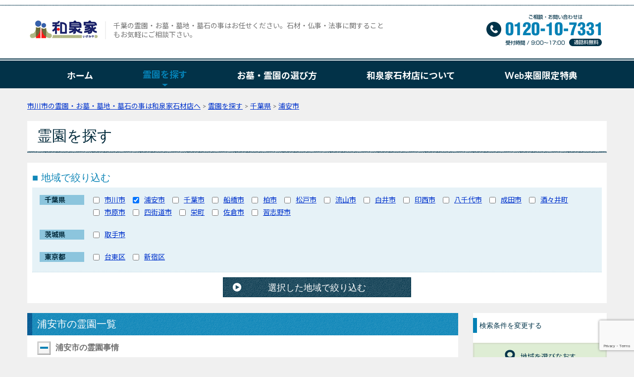

--- FILE ---
content_type: text/html; charset=UTF-8
request_url: https://www.izumiya-sekizai.co.jp/location/urayasu/?filter_sublocation%5B%5D=38
body_size: 102897
content:
<!DOCTYPE html> <!--[if IE 7]><html class="ie ie7" lang="ja"> <![endif]--> <!--[if IE 8]><html class="ie ie8" lang="ja"> <![endif]--> <!--[if !(IE 7) | !(IE 8)  ]><!--><html lang="ja"> <!--<![endif]--><head><meta charset="UTF-8"><meta name="viewport" content="width=device-width, initial-scale=1.0"><meta name="author" content="和泉家石材店, https://www.izumiya-sekizai.co.jp"><link rel="shortcut icon" href="https://www.izumiya-sekizai.co.jp/favicon.ico" type="image/ico"><link rel="profile" href="http://gmpg.org/xfn/11"> <!--[if lt IE 9]> <script src="https://www.izumiya-sekizai.co.jp/wp-content/themes/realia/assets/js/html5.js" type="text/javascript"></script> <![endif]--><meta name="description"  content="浦安市は1981年に市制が施行されてまだ50年余りですが、同市に展開する大型リゾート施設「東京ディズニーリゾート」がある場所としての全国的に知名度が高く、施設目当てに近隣の住居やマンションに居住する人も多い事で知られています。 JR京葉線の新浦安駅や舞浜駅周辺のの埋立地には団地や新興住宅が多いのでよその土地からの人口流" /> <script type="application/ld+json" class="aioseop-schema">{}</script> <link rel="canonical" href="https://www.izumiya-sekizai.co.jp/location/urayasu/" /><link rel='dns-prefetch' href='//www.google.com' /><link rel='dns-prefetch' href='//maps.googleapis.com' /><link rel='dns-prefetch' href='//fonts.googleapis.com' /><link rel='dns-prefetch' href='//s.w.org' /><link rel="alternate" type="application/rss+xml" title="市川市の霊園・お墓・墓地・墓石の事は和泉家石材店へ &raquo; フィード" href="https://www.izumiya-sekizai.co.jp/feed/" /><link rel="alternate" type="application/rss+xml" title="市川市の霊園・お墓・墓地・墓石の事は和泉家石材店へ &raquo; コメントフィード" href="https://www.izumiya-sekizai.co.jp/comments/feed/" /><link rel="alternate" type="application/rss+xml" title="市川市の霊園・お墓・墓地・墓石の事は和泉家石材店へ &raquo; 浦安市 Location のフィード" href="https://www.izumiya-sekizai.co.jp/location/urayasu/feed/" /> <script type="text/javascript">window._wpemojiSettings = {"baseUrl":"https:\/\/s.w.org\/images\/core\/emoji\/12.0.0-1\/72x72\/","ext":".png","svgUrl":"https:\/\/s.w.org\/images\/core\/emoji\/12.0.0-1\/svg\/","svgExt":".svg","source":{"concatemoji":"https:\/\/www.izumiya-sekizai.co.jp\/wp-includes\/js\/wp-emoji-release.min.js?ver=5.4.18"}};
			/*! This file is auto-generated */
			!function(e,a,t){var n,r,o,i=a.createElement("canvas"),p=i.getContext&&i.getContext("2d");function s(e,t){var a=String.fromCharCode;p.clearRect(0,0,i.width,i.height),p.fillText(a.apply(this,e),0,0);e=i.toDataURL();return p.clearRect(0,0,i.width,i.height),p.fillText(a.apply(this,t),0,0),e===i.toDataURL()}function c(e){var t=a.createElement("script");t.src=e,t.defer=t.type="text/javascript",a.getElementsByTagName("head")[0].appendChild(t)}for(o=Array("flag","emoji"),t.supports={everything:!0,everythingExceptFlag:!0},r=0;r<o.length;r++)t.supports[o[r]]=function(e){if(!p||!p.fillText)return!1;switch(p.textBaseline="top",p.font="600 32px Arial",e){case"flag":return s([127987,65039,8205,9895,65039],[127987,65039,8203,9895,65039])?!1:!s([55356,56826,55356,56819],[55356,56826,8203,55356,56819])&&!s([55356,57332,56128,56423,56128,56418,56128,56421,56128,56430,56128,56423,56128,56447],[55356,57332,8203,56128,56423,8203,56128,56418,8203,56128,56421,8203,56128,56430,8203,56128,56423,8203,56128,56447]);case"emoji":return!s([55357,56424,55356,57342,8205,55358,56605,8205,55357,56424,55356,57340],[55357,56424,55356,57342,8203,55358,56605,8203,55357,56424,55356,57340])}return!1}(o[r]),t.supports.everything=t.supports.everything&&t.supports[o[r]],"flag"!==o[r]&&(t.supports.everythingExceptFlag=t.supports.everythingExceptFlag&&t.supports[o[r]]);t.supports.everythingExceptFlag=t.supports.everythingExceptFlag&&!t.supports.flag,t.DOMReady=!1,t.readyCallback=function(){t.DOMReady=!0},t.supports.everything||(n=function(){t.readyCallback()},a.addEventListener?(a.addEventListener("DOMContentLoaded",n,!1),e.addEventListener("load",n,!1)):(e.attachEvent("onload",n),a.attachEvent("onreadystatechange",function(){"complete"===a.readyState&&t.readyCallback()})),(n=t.source||{}).concatemoji?c(n.concatemoji):n.wpemoji&&n.twemoji&&(c(n.twemoji),c(n.wpemoji)))}(window,document,window._wpemojiSettings);</script> <style type="text/css">img.wp-smiley,
img.emoji {
	display: inline !important;
	border: none !important;
	box-shadow: none !important;
	height: 1em !important;
	width: 1em !important;
	margin: 0 .07em !important;
	vertical-align: -0.1em !important;
	background: none !important;
	padding: 0 !important;
}</style><style id='rs-plugin-settings-inline-css' type='text/css'>.tp-caption a{color:#ff7302;text-shadow:none;-webkit-transition:all 0.2s ease-out;-moz-transition:all 0.2s ease-out;-o-transition:all 0.2s ease-out;-ms-transition:all 0.2s ease-out}.tp-caption a:hover{color:#ffa902}</style><link rel='stylesheet' id='font-css'  href='//fonts.googleapis.com/css?family=Open+Sans%3A400%2C700%2C300&#038;subset=latin%2Clatin-ext&#038;ver=5.4.18' type='text/css' media='all' /> <script type='text/javascript' src='https://www.izumiya-sekizai.co.jp/wp-includes/js/jquery/jquery.js?ver=1.12.4-wp'></script> <link rel='https://api.w.org/' href='https://www.izumiya-sekizai.co.jp/wp-json/' /><link rel="EditURI" type="application/rsd+xml" title="RSD" href="https://www.izumiya-sekizai.co.jp/xmlrpc.php?rsd" /><link rel="wlwmanifest" type="application/wlwmanifest+xml" href="https://www.izumiya-sekizai.co.jp/wp-includes/wlwmanifest.xml" /><meta name="generator" content="WordPress 5.4.18" /> <script type="text/javascript">jQuery(document).ready(function() {
				// CUSTOM AJAX CONTENT LOADING FUNCTION
				var ajaxRevslider = function(obj) {
				
					// obj.type : Post Type
					// obj.id : ID of Content to Load
					// obj.aspectratio : The Aspect Ratio of the Container / Media
					// obj.selector : The Container Selector where the Content of Ajax will be injected. It is done via the Essential Grid on Return of Content
					
					var content = "";

					data = {};
					
					data.action = 'revslider_ajax_call_front';
					data.client_action = 'get_slider_html';
					data.token = '08c819c058';
					data.type = obj.type;
					data.id = obj.id;
					data.aspectratio = obj.aspectratio;
					
					// SYNC AJAX REQUEST
					jQuery.ajax({
						type:"post",
						url:"https://www.izumiya-sekizai.co.jp/wp-admin/admin-ajax.php",
						dataType: 'json',
						data:data,
						async:false,
						success: function(ret, textStatus, XMLHttpRequest) {
							if(ret.success == true)
								content = ret.data;								
						},
						error: function(e) {
							console.log(e);
						}
					});
					
					 // FIRST RETURN THE CONTENT WHEN IT IS LOADED !!
					 return content;						 
				};
				
				// CUSTOM AJAX FUNCTION TO REMOVE THE SLIDER
				var ajaxRemoveRevslider = function(obj) {
					return jQuery(obj.selector+" .rev_slider").revkill();
				};

				// EXTEND THE AJAX CONTENT LOADING TYPES WITH TYPE AND FUNCTION
				var extendessential = setInterval(function() {
					if (jQuery.fn.tpessential != undefined) {
						clearInterval(extendessential);
						if(typeof(jQuery.fn.tpessential.defaults) !== 'undefined') {
							jQuery.fn.tpessential.defaults.ajaxTypes.push({type:"revslider",func:ajaxRevslider,killfunc:ajaxRemoveRevslider,openAnimationSpeed:0.3});   
							// type:  Name of the Post to load via Ajax into the Essential Grid Ajax Container
							// func: the Function Name which is Called once the Item with the Post Type has been clicked
							// killfunc: function to kill in case the Ajax Window going to be removed (before Remove function !
							// openAnimationSpeed: how quick the Ajax Content window should be animated (default is 0.3)
						}
					}
				},30);
			});</script> <style type="text/css" id="wp-custom-css">/* slidewrapper */
#slidewrapper {
  position: relative;
  overflow: hidden;
}
#images {
	overflow: hidden;
}
#images ul li {
  display: block;
  float: left;
	width: 550px;
	height: auto;
}
@media (min-width:980px) and (max-width:1199px) {
	#images ul li {width:440px;}
}
@media (min-width:768px) and (max-width:979px) {
	#images ul li {width:332px;}
}
@media (max-width:767px) {
	#images ul li {
		width: 94vw;
		text-align:center;
	}
}
#thumbs {
	background-color: transparent;
  position: relative;
	padding: 30px;
}
#thumbs .caroufredsel_wrapper {
	background-color: transparent;
  height: 75px !important;
	margin: 0 !important;
  width: 100% !important;
}
#thumbs img {
  cursor: pointer;
  height: 75px;
  width: auto;
  margin: 0 5px;
  cursor: pointer;
}
#thumbs img.selected {
  opacity: 0.5;
  -ms-filter: "alpha( opacity=50 )";
  filter: alpha(opacity=50);
}
#prev {
    top: 30px;
    background-color: #0581b5;
    height: 75px;
    margin-top: 0;
    left: 0;
    width: 20px;
    -webkit-transition: opacity .2s linear,background-color .2s linear;
    -moz-transition: opacity .2s linear,background-color .2s linear;
    -o-transition: opacity .2s linear,background-color .2s linear;
    transition: opacity .2s linear,background-color .2s linear;
    background-color: #06a7ea;
    background-image: url(//www.izumiya-sekizai.co.jp/wp-content/themes/realia/assets/css/../img/arrow-left-white.png);
    background-position: center center;
    background-repeat: no-repeat;
    background-size: 8px 11px;
    cursor: pointer;
    padding: 0;
    position: absolute;
    text-indent: -9999px;
    z-index: 201;
}
#next {
    top: 30px;
    background-color: #0581b5;
    height: 75px;
    margin-top: 0;
    right: 0;
    width: 20px;
    -webkit-transition: opacity .2s linear,background-color .2s linear;
    -moz-transition: opacity .2s linear,background-color .2s linear;
    -o-transition: opacity .2s linear,background-color .2s linear;
    transition: opacity .2s linear,background-color .2s linear;
    background-color: #06a7ea;
    background-image: url(//www.izumiya-sekizai.co.jp/wp-content/themes/realia/assets/css/../img/arrow-right-white.png);
    background-position: center center;
    background-repeat: no-repeat;
    background-size: 8px 11px;
    cursor: pointer;
    padding: 0;
    position: absolute;
    text-indent: -9999px;
    z-index: 201;
}</style><style media="all">.wp-block-audio figcaption{margin-top:.5em;margin-bottom:1em}.wp-block-audio audio{width:100%;min-width:300px}.wp-block-button{color:#fff}.wp-block-button.aligncenter{text-align:center}.wp-block-button.alignright{text-align:right}.wp-block-button__link{background-color:#32373c;border:none;border-radius:28px;box-shadow:none;color:inherit;cursor:pointer;display:inline-block;font-size:18px;margin:0;padding:12px 24px;text-align:center;text-decoration:none;overflow-wrap:break-word}.wp-block-button__link:active,.wp-block-button__link:focus,.wp-block-button__link:hover,.wp-block-button__link:visited{color:inherit}.wp-gs .wp-block-button__link:not(.has-background){background-color:var(--wp-block-core-button--color--background,var(--wp-color--primary,#32373c))}.is-style-squared .wp-block-button__link{border-radius:0}.no-border-radius.wp-block-button__link{border-radius:0!important}.is-style-outline{color:#32373c}.is-style-outline .wp-block-button__link{background-color:transparent;border:2px solid}.wp-block-buttons .wp-block-button{display:inline-block;margin-right:8px;margin-bottom:8px}.wp-block-buttons.alignright .wp-block-button{margin-right:none;margin-left:8px}.wp-block-buttons.aligncenter,.wp-block-calendar{text-align:center}.wp-block-calendar tbody td,.wp-block-calendar th{padding:4px;border:1px solid #e2e4e7}.wp-block-calendar tfoot td{border:none}.wp-block-calendar table{width:100%;border-collapse:collapse;font-family:-apple-system,BlinkMacSystemFont,Segoe UI,Roboto,Oxygen-Sans,Ubuntu,Cantarell,Helvetica Neue,sans-serif}.wp-block-calendar table th{font-weight:400;background:#edeff0}.wp-block-calendar a{text-decoration:underline}.wp-block-calendar tfoot a{color:#00739c}.wp-block-calendar table caption,.wp-block-calendar table tbody{color:#40464d}.wp-block-categories.alignleft{margin-right:2em}.wp-block-categories.alignright{margin-left:2em}.wp-block-columns{display:flex;margin-bottom:28px;flex-wrap:wrap}@media (min-width:782px){.wp-block-columns{flex-wrap:nowrap}}.wp-block-columns.has-background{padding:20px 30px}.wp-block-column{flex-grow:1;min-width:0;word-break:break-word;overflow-wrap:break-word}@media (max-width:599px){.wp-block-column{flex-basis:100%!important}}@media (min-width:600px) and (max-width:781px){.wp-block-column{flex-basis:calc(50% - 16px)!important;flex-grow:0}.wp-block-column:nth-child(2n){margin-left:32px}}@media (min-width:782px){.wp-block-column{flex-basis:0;flex-grow:1}.wp-block-column[style]{flex-grow:0}.wp-block-column:not(:first-child){margin-left:32px}}.wp-block-columns.are-vertically-aligned-top{align-items:flex-start}.wp-block-columns.are-vertically-aligned-center{align-items:center}.wp-block-columns.are-vertically-aligned-bottom{align-items:flex-end}.wp-block-column.is-vertically-aligned-top{align-self:flex-start}.wp-block-column.is-vertically-aligned-center{-ms-grid-row-align:center;align-self:center}.wp-block-column.is-vertically-aligned-bottom{align-self:flex-end}.wp-block-column.is-vertically-aligned-bottom,.wp-block-column.is-vertically-aligned-center,.wp-block-column.is-vertically-aligned-top{width:100%}.wp-block-cover,.wp-block-cover-image{position:relative;background-color:#000;background-size:cover;background-position:50%;min-height:430px;height:100%;width:100%;display:flex;justify-content:center;align-items:center;overflow:hidden}.wp-block-cover-image.has-parallax,.wp-block-cover.has-parallax{background-attachment:fixed}@supports (-webkit-overflow-scrolling:touch){.wp-block-cover-image.has-parallax,.wp-block-cover.has-parallax{background-attachment:scroll}}@media (prefers-reduced-motion:reduce){.wp-block-cover-image.has-parallax,.wp-block-cover.has-parallax{background-attachment:scroll}}.wp-block-cover-image.has-background-dim:before,.wp-block-cover.has-background-dim:before{content:"";background-color:inherit}.wp-block-cover-image.has-background-dim:not(.has-background-gradient):before,.wp-block-cover-image .wp-block-cover__gradient-background,.wp-block-cover.has-background-dim:not(.has-background-gradient):before,.wp-block-cover .wp-block-cover__gradient-background{position:absolute;top:0;left:0;bottom:0;right:0;z-index:1}.wp-block-cover-image.has-background-dim:not(.has-background-gradient):before,.wp-block-cover-image .wp-block-cover__gradient-background,.wp-block-cover.has-background-dim:not(.has-background-gradient):before,.wp-block-cover .wp-block-cover__gradient-background{opacity:.5}.wp-block-cover-image.has-background-dim.has-background-dim-10:not(.has-background-gradient):before,.wp-block-cover.has-background-dim.has-background-dim-10:not(.has-background-gradient):before{opacity:.1}.wp-block-cover-image.has-background-dim.has-background-dim-10 .wp-block-cover__gradient-background,.wp-block-cover.has-background-dim.has-background-dim-10 .wp-block-cover__gradient-background{opacity:.1}.wp-block-cover-image.has-background-dim.has-background-dim-20:not(.has-background-gradient):before,.wp-block-cover.has-background-dim.has-background-dim-20:not(.has-background-gradient):before{opacity:.2}.wp-block-cover-image.has-background-dim.has-background-dim-20 .wp-block-cover__gradient-background,.wp-block-cover.has-background-dim.has-background-dim-20 .wp-block-cover__gradient-background{opacity:.2}.wp-block-cover-image.has-background-dim.has-background-dim-30:not(.has-background-gradient):before,.wp-block-cover.has-background-dim.has-background-dim-30:not(.has-background-gradient):before{opacity:.3}.wp-block-cover-image.has-background-dim.has-background-dim-30 .wp-block-cover__gradient-background,.wp-block-cover.has-background-dim.has-background-dim-30 .wp-block-cover__gradient-background{opacity:.3}.wp-block-cover-image.has-background-dim.has-background-dim-40:not(.has-background-gradient):before,.wp-block-cover.has-background-dim.has-background-dim-40:not(.has-background-gradient):before{opacity:.4}.wp-block-cover-image.has-background-dim.has-background-dim-40 .wp-block-cover__gradient-background,.wp-block-cover.has-background-dim.has-background-dim-40 .wp-block-cover__gradient-background{opacity:.4}.wp-block-cover-image.has-background-dim.has-background-dim-50:not(.has-background-gradient):before,.wp-block-cover.has-background-dim.has-background-dim-50:not(.has-background-gradient):before{opacity:.5}.wp-block-cover-image.has-background-dim.has-background-dim-50 .wp-block-cover__gradient-background,.wp-block-cover.has-background-dim.has-background-dim-50 .wp-block-cover__gradient-background{opacity:.5}.wp-block-cover-image.has-background-dim.has-background-dim-60:not(.has-background-gradient):before,.wp-block-cover.has-background-dim.has-background-dim-60:not(.has-background-gradient):before{opacity:.6}.wp-block-cover-image.has-background-dim.has-background-dim-60 .wp-block-cover__gradient-background,.wp-block-cover.has-background-dim.has-background-dim-60 .wp-block-cover__gradient-background{opacity:.6}.wp-block-cover-image.has-background-dim.has-background-dim-70:not(.has-background-gradient):before,.wp-block-cover.has-background-dim.has-background-dim-70:not(.has-background-gradient):before{opacity:.7}.wp-block-cover-image.has-background-dim.has-background-dim-70 .wp-block-cover__gradient-background,.wp-block-cover.has-background-dim.has-background-dim-70 .wp-block-cover__gradient-background{opacity:.7}.wp-block-cover-image.has-background-dim.has-background-dim-80:not(.has-background-gradient):before,.wp-block-cover.has-background-dim.has-background-dim-80:not(.has-background-gradient):before{opacity:.8}.wp-block-cover-image.has-background-dim.has-background-dim-80 .wp-block-cover__gradient-background,.wp-block-cover.has-background-dim.has-background-dim-80 .wp-block-cover__gradient-background{opacity:.8}.wp-block-cover-image.has-background-dim.has-background-dim-90:not(.has-background-gradient):before,.wp-block-cover.has-background-dim.has-background-dim-90:not(.has-background-gradient):before{opacity:.9}.wp-block-cover-image.has-background-dim.has-background-dim-90 .wp-block-cover__gradient-background,.wp-block-cover.has-background-dim.has-background-dim-90 .wp-block-cover__gradient-background{opacity:.9}.wp-block-cover-image.has-background-dim.has-background-dim-100:not(.has-background-gradient):before,.wp-block-cover.has-background-dim.has-background-dim-100:not(.has-background-gradient):before{opacity:1}.wp-block-cover-image.has-background-dim.has-background-dim-100 .wp-block-cover__gradient-background,.wp-block-cover.has-background-dim.has-background-dim-100 .wp-block-cover__gradient-background{opacity:1}.wp-block-cover-image.alignleft,.wp-block-cover-image.alignright,.wp-block-cover.alignleft,.wp-block-cover.alignright{max-width:290px;width:100%}.wp-block-cover-image:after,.wp-block-cover:after{display:block;content:"";font-size:0;min-height:inherit}@supports ((position:-webkit-sticky) or (position:sticky)){.wp-block-cover-image:after,.wp-block-cover:after{content:none}}.wp-block-cover-image.aligncenter,.wp-block-cover-image.alignleft,.wp-block-cover-image.alignright,.wp-block-cover.aligncenter,.wp-block-cover.alignleft,.wp-block-cover.alignright{display:flex}.wp-block-cover-image .wp-block-cover__inner-container,.wp-block-cover .wp-block-cover__inner-container{width:calc(100% - 70px);z-index:1;color:#f8f9f9}.wp-block-cover-image .wp-block-subhead:not(.has-text-color),.wp-block-cover-image h1:not(.has-text-color),.wp-block-cover-image h2:not(.has-text-color),.wp-block-cover-image h3:not(.has-text-color),.wp-block-cover-image h4:not(.has-text-color),.wp-block-cover-image h5:not(.has-text-color),.wp-block-cover-image h6:not(.has-text-color),.wp-block-cover-image p:not(.has-text-color),.wp-block-cover .wp-block-subhead:not(.has-text-color),.wp-block-cover h1:not(.has-text-color),.wp-block-cover h2:not(.has-text-color),.wp-block-cover h3:not(.has-text-color),.wp-block-cover h4:not(.has-text-color),.wp-block-cover h5:not(.has-text-color),.wp-block-cover h6:not(.has-text-color),.wp-block-cover p:not(.has-text-color){color:inherit}.wp-block-cover__video-background{position:absolute;top:50%;left:50%;transform:translateX(-50%) translateY(-50%);width:100%;height:100%;z-index:0;object-fit:cover}.wp-block-cover-image-text,.wp-block-cover-text,section.wp-block-cover-image h2{color:#fff}.wp-block-cover-image-text a,.wp-block-cover-image-text a:active,.wp-block-cover-image-text a:focus,.wp-block-cover-image-text a:hover,.wp-block-cover-text a,.wp-block-cover-text a:active,.wp-block-cover-text a:focus,.wp-block-cover-text a:hover,section.wp-block-cover-image h2 a,section.wp-block-cover-image h2 a:active,section.wp-block-cover-image h2 a:focus,section.wp-block-cover-image h2 a:hover{color:#fff}.wp-block-cover-image .wp-block-cover.has-left-content{justify-content:flex-start}.wp-block-cover-image .wp-block-cover.has-right-content{justify-content:flex-end}.wp-block-cover-image.has-left-content .wp-block-cover-image-text,.wp-block-cover.has-left-content .wp-block-cover-text,section.wp-block-cover-image.has-left-content>h2{margin-left:0;text-align:left}.wp-block-cover-image.has-right-content .wp-block-cover-image-text,.wp-block-cover.has-right-content .wp-block-cover-text,section.wp-block-cover-image.has-right-content>h2{margin-right:0;text-align:right}.wp-block-cover-image .wp-block-cover-image-text,.wp-block-cover .wp-block-cover-text,section.wp-block-cover-image>h2{font-size:2em;line-height:1.25;z-index:1;margin-bottom:0;max-width:580px;padding:14px;text-align:center}.block-editor-block-list__block[data-type="core/embed"][data-align=left],.block-editor-block-list__block[data-type="core/embed"][data-align=right],.wp-block-embed.alignleft,.wp-block-embed.alignright{max-width:360px;width:100%}.wp-block-embed{margin-bottom:1em}.wp-block-embed figcaption{margin-top:.5em;margin-bottom:1em}.wp-embed-responsive .wp-block-embed.wp-embed-aspect-1-1 .wp-block-embed__wrapper,.wp-embed-responsive .wp-block-embed.wp-embed-aspect-1-2 .wp-block-embed__wrapper,.wp-embed-responsive .wp-block-embed.wp-embed-aspect-4-3 .wp-block-embed__wrapper,.wp-embed-responsive .wp-block-embed.wp-embed-aspect-9-16 .wp-block-embed__wrapper,.wp-embed-responsive .wp-block-embed.wp-embed-aspect-16-9 .wp-block-embed__wrapper,.wp-embed-responsive .wp-block-embed.wp-embed-aspect-18-9 .wp-block-embed__wrapper,.wp-embed-responsive .wp-block-embed.wp-embed-aspect-21-9 .wp-block-embed__wrapper{position:relative}.wp-embed-responsive .wp-block-embed.wp-embed-aspect-1-1 .wp-block-embed__wrapper:before,.wp-embed-responsive .wp-block-embed.wp-embed-aspect-1-2 .wp-block-embed__wrapper:before,.wp-embed-responsive .wp-block-embed.wp-embed-aspect-4-3 .wp-block-embed__wrapper:before,.wp-embed-responsive .wp-block-embed.wp-embed-aspect-9-16 .wp-block-embed__wrapper:before,.wp-embed-responsive .wp-block-embed.wp-embed-aspect-16-9 .wp-block-embed__wrapper:before,.wp-embed-responsive .wp-block-embed.wp-embed-aspect-18-9 .wp-block-embed__wrapper:before,.wp-embed-responsive .wp-block-embed.wp-embed-aspect-21-9 .wp-block-embed__wrapper:before{content:"";display:block;padding-top:50%}.wp-embed-responsive .wp-block-embed.wp-embed-aspect-1-1 .wp-block-embed__wrapper iframe,.wp-embed-responsive .wp-block-embed.wp-embed-aspect-1-2 .wp-block-embed__wrapper iframe,.wp-embed-responsive .wp-block-embed.wp-embed-aspect-4-3 .wp-block-embed__wrapper iframe,.wp-embed-responsive .wp-block-embed.wp-embed-aspect-9-16 .wp-block-embed__wrapper iframe,.wp-embed-responsive .wp-block-embed.wp-embed-aspect-16-9 .wp-block-embed__wrapper iframe,.wp-embed-responsive .wp-block-embed.wp-embed-aspect-18-9 .wp-block-embed__wrapper iframe,.wp-embed-responsive .wp-block-embed.wp-embed-aspect-21-9 .wp-block-embed__wrapper iframe{position:absolute;top:0;right:0;bottom:0;left:0;width:100%;height:100%}.wp-embed-responsive .wp-block-embed.wp-embed-aspect-21-9 .wp-block-embed__wrapper:before{padding-top:42.85%}.wp-embed-responsive .wp-block-embed.wp-embed-aspect-18-9 .wp-block-embed__wrapper:before{padding-top:50%}.wp-embed-responsive .wp-block-embed.wp-embed-aspect-16-9 .wp-block-embed__wrapper:before{padding-top:56.25%}.wp-embed-responsive .wp-block-embed.wp-embed-aspect-4-3 .wp-block-embed__wrapper:before{padding-top:75%}.wp-embed-responsive .wp-block-embed.wp-embed-aspect-1-1 .wp-block-embed__wrapper:before{padding-top:100%}.wp-embed-responsive .wp-block-embed.wp-embed-aspect-9-16 .wp-block-embed__wrapper:before{padding-top:177.78%}.wp-embed-responsive .wp-block-embed.wp-embed-aspect-1-2 .wp-block-embed__wrapper:before{padding-top:200%}.wp-block-file{margin-bottom:1.5em}.wp-block-file.aligncenter{text-align:center}.wp-block-file.alignright{text-align:right}.wp-block-file .wp-block-file__button{background:#32373c;border-radius:2em;color:#fff;font-size:13px;padding:.5em 1em}.wp-block-file a.wp-block-file__button{text-decoration:none}.wp-block-file a.wp-block-file__button:active,.wp-block-file a.wp-block-file__button:focus,.wp-block-file a.wp-block-file__button:hover,.wp-block-file a.wp-block-file__button:visited{box-shadow:none;color:#fff;opacity:.85;text-decoration:none}.wp-block-file *+.wp-block-file__button{margin-left:.75em}.blocks-gallery-grid,.wp-block-gallery{display:flex;flex-wrap:wrap;list-style-type:none;padding:0;margin:0}.blocks-gallery-grid .blocks-gallery-image,.blocks-gallery-grid .blocks-gallery-item,.wp-block-gallery .blocks-gallery-image,.wp-block-gallery .blocks-gallery-item{margin:0 16px 16px 0;display:flex;flex-grow:1;flex-direction:column;justify-content:center;position:relative}.blocks-gallery-grid .blocks-gallery-image figure,.blocks-gallery-grid .blocks-gallery-item figure,.wp-block-gallery .blocks-gallery-image figure,.wp-block-gallery .blocks-gallery-item figure{margin:0;height:100%}@supports ((position:-webkit-sticky) or (position:sticky)){.blocks-gallery-grid .blocks-gallery-image figure,.blocks-gallery-grid .blocks-gallery-item figure,.wp-block-gallery .blocks-gallery-image figure,.wp-block-gallery .blocks-gallery-item figure{display:flex;align-items:flex-end;justify-content:flex-start}}.blocks-gallery-grid .blocks-gallery-image img,.blocks-gallery-grid .blocks-gallery-item img,.wp-block-gallery .blocks-gallery-image img,.wp-block-gallery .blocks-gallery-item img{display:block;max-width:100%;height:auto;width:100%}@supports ((position:-webkit-sticky) or (position:sticky)){.blocks-gallery-grid .blocks-gallery-image img,.blocks-gallery-grid .blocks-gallery-item img,.wp-block-gallery .blocks-gallery-image img,.wp-block-gallery .blocks-gallery-item img{width:auto}}.blocks-gallery-grid .blocks-gallery-image figcaption,.blocks-gallery-grid .blocks-gallery-item figcaption,.wp-block-gallery .blocks-gallery-image figcaption,.wp-block-gallery .blocks-gallery-item figcaption{position:absolute;bottom:0;width:100%;max-height:100%;overflow:auto;padding:40px 10px 9px;color:#fff;text-align:center;font-size:13px;background:linear-gradient(0deg,rgba(0,0,0,.7),rgba(0,0,0,.3) 70%,transparent)}.blocks-gallery-grid .blocks-gallery-image figcaption img,.blocks-gallery-grid .blocks-gallery-item figcaption img,.wp-block-gallery .blocks-gallery-image figcaption img,.wp-block-gallery .blocks-gallery-item figcaption img{display:inline}.blocks-gallery-grid.is-cropped .blocks-gallery-image a,.blocks-gallery-grid.is-cropped .blocks-gallery-image img,.blocks-gallery-grid.is-cropped .blocks-gallery-item a,.blocks-gallery-grid.is-cropped .blocks-gallery-item img,.wp-block-gallery.is-cropped .blocks-gallery-image a,.wp-block-gallery.is-cropped .blocks-gallery-image img,.wp-block-gallery.is-cropped .blocks-gallery-item a,.wp-block-gallery.is-cropped .blocks-gallery-item img{width:100%}@supports ((position:-webkit-sticky) or (position:sticky)){.blocks-gallery-grid.is-cropped .blocks-gallery-image a,.blocks-gallery-grid.is-cropped .blocks-gallery-image img,.blocks-gallery-grid.is-cropped .blocks-gallery-item a,.blocks-gallery-grid.is-cropped .blocks-gallery-item img,.wp-block-gallery.is-cropped .blocks-gallery-image a,.wp-block-gallery.is-cropped .blocks-gallery-image img,.wp-block-gallery.is-cropped .blocks-gallery-item a,.wp-block-gallery.is-cropped .blocks-gallery-item img{height:100%;flex:1;object-fit:cover}}.blocks-gallery-grid .blocks-gallery-image,.blocks-gallery-grid .blocks-gallery-item,.wp-block-gallery .blocks-gallery-image,.wp-block-gallery .blocks-gallery-item{width:calc((100% - 16px)/2)}.blocks-gallery-grid .blocks-gallery-image:nth-of-type(2n),.blocks-gallery-grid .blocks-gallery-item:nth-of-type(2n),.wp-block-gallery .blocks-gallery-image:nth-of-type(2n),.wp-block-gallery .blocks-gallery-item:nth-of-type(2n){margin-right:0}.blocks-gallery-grid.columns-1 .blocks-gallery-image,.blocks-gallery-grid.columns-1 .blocks-gallery-item,.wp-block-gallery.columns-1 .blocks-gallery-image,.wp-block-gallery.columns-1 .blocks-gallery-item{width:100%;margin-right:0}@media (min-width:600px){.blocks-gallery-grid.columns-3 .blocks-gallery-image,.blocks-gallery-grid.columns-3 .blocks-gallery-item,.wp-block-gallery.columns-3 .blocks-gallery-image,.wp-block-gallery.columns-3 .blocks-gallery-item{width:calc((100% - 32px)/3);margin-right:16px}@supports (-ms-ime-align:auto){.blocks-gallery-grid.columns-3 .blocks-gallery-image,.blocks-gallery-grid.columns-3 .blocks-gallery-item,.wp-block-gallery.columns-3 .blocks-gallery-image,.wp-block-gallery.columns-3 .blocks-gallery-item{width:calc((100% - 32px)/3 - 1px)}}.blocks-gallery-grid.columns-4 .blocks-gallery-image,.blocks-gallery-grid.columns-4 .blocks-gallery-item,.wp-block-gallery.columns-4 .blocks-gallery-image,.wp-block-gallery.columns-4 .blocks-gallery-item{width:calc((100% - 48px)/4);margin-right:16px}@supports (-ms-ime-align:auto){.blocks-gallery-grid.columns-4 .blocks-gallery-image,.blocks-gallery-grid.columns-4 .blocks-gallery-item,.wp-block-gallery.columns-4 .blocks-gallery-image,.wp-block-gallery.columns-4 .blocks-gallery-item{width:calc((100% - 48px)/4 - 1px)}}.blocks-gallery-grid.columns-5 .blocks-gallery-image,.blocks-gallery-grid.columns-5 .blocks-gallery-item,.wp-block-gallery.columns-5 .blocks-gallery-image,.wp-block-gallery.columns-5 .blocks-gallery-item{width:calc((100% - 64px)/5);margin-right:16px}@supports (-ms-ime-align:auto){.blocks-gallery-grid.columns-5 .blocks-gallery-image,.blocks-gallery-grid.columns-5 .blocks-gallery-item,.wp-block-gallery.columns-5 .blocks-gallery-image,.wp-block-gallery.columns-5 .blocks-gallery-item{width:calc((100% - 64px)/5 - 1px)}}.blocks-gallery-grid.columns-6 .blocks-gallery-image,.blocks-gallery-grid.columns-6 .blocks-gallery-item,.wp-block-gallery.columns-6 .blocks-gallery-image,.wp-block-gallery.columns-6 .blocks-gallery-item{width:calc((100% - 80px)/6);margin-right:16px}@supports (-ms-ime-align:auto){.blocks-gallery-grid.columns-6 .blocks-gallery-image,.blocks-gallery-grid.columns-6 .blocks-gallery-item,.wp-block-gallery.columns-6 .blocks-gallery-image,.wp-block-gallery.columns-6 .blocks-gallery-item{width:calc((100% - 80px)/6 - 1px)}}.blocks-gallery-grid.columns-7 .blocks-gallery-image,.blocks-gallery-grid.columns-7 .blocks-gallery-item,.wp-block-gallery.columns-7 .blocks-gallery-image,.wp-block-gallery.columns-7 .blocks-gallery-item{width:calc((100% - 96px)/7);margin-right:16px}@supports (-ms-ime-align:auto){.blocks-gallery-grid.columns-7 .blocks-gallery-image,.blocks-gallery-grid.columns-7 .blocks-gallery-item,.wp-block-gallery.columns-7 .blocks-gallery-image,.wp-block-gallery.columns-7 .blocks-gallery-item{width:calc((100% - 96px)/7 - 1px)}}.blocks-gallery-grid.columns-8 .blocks-gallery-image,.blocks-gallery-grid.columns-8 .blocks-gallery-item,.wp-block-gallery.columns-8 .blocks-gallery-image,.wp-block-gallery.columns-8 .blocks-gallery-item{width:calc((100% - 112px)/8);margin-right:16px}@supports (-ms-ime-align:auto){.blocks-gallery-grid.columns-8 .blocks-gallery-image,.blocks-gallery-grid.columns-8 .blocks-gallery-item,.wp-block-gallery.columns-8 .blocks-gallery-image,.wp-block-gallery.columns-8 .blocks-gallery-item{width:calc((100% - 112px)/8 - 1px)}}.blocks-gallery-grid.columns-1 .blocks-gallery-image:nth-of-type(1n),.blocks-gallery-grid.columns-1 .blocks-gallery-item:nth-of-type(1n),.wp-block-gallery.columns-1 .blocks-gallery-image:nth-of-type(1n),.wp-block-gallery.columns-1 .blocks-gallery-item:nth-of-type(1n){margin-right:0}.blocks-gallery-grid.columns-2 .blocks-gallery-image:nth-of-type(2n),.blocks-gallery-grid.columns-2 .blocks-gallery-item:nth-of-type(2n),.wp-block-gallery.columns-2 .blocks-gallery-image:nth-of-type(2n),.wp-block-gallery.columns-2 .blocks-gallery-item:nth-of-type(2n){margin-right:0}.blocks-gallery-grid.columns-3 .blocks-gallery-image:nth-of-type(3n),.blocks-gallery-grid.columns-3 .blocks-gallery-item:nth-of-type(3n),.wp-block-gallery.columns-3 .blocks-gallery-image:nth-of-type(3n),.wp-block-gallery.columns-3 .blocks-gallery-item:nth-of-type(3n){margin-right:0}.blocks-gallery-grid.columns-4 .blocks-gallery-image:nth-of-type(4n),.blocks-gallery-grid.columns-4 .blocks-gallery-item:nth-of-type(4n),.wp-block-gallery.columns-4 .blocks-gallery-image:nth-of-type(4n),.wp-block-gallery.columns-4 .blocks-gallery-item:nth-of-type(4n){margin-right:0}.blocks-gallery-grid.columns-5 .blocks-gallery-image:nth-of-type(5n),.blocks-gallery-grid.columns-5 .blocks-gallery-item:nth-of-type(5n),.wp-block-gallery.columns-5 .blocks-gallery-image:nth-of-type(5n),.wp-block-gallery.columns-5 .blocks-gallery-item:nth-of-type(5n){margin-right:0}.blocks-gallery-grid.columns-6 .blocks-gallery-image:nth-of-type(6n),.blocks-gallery-grid.columns-6 .blocks-gallery-item:nth-of-type(6n),.wp-block-gallery.columns-6 .blocks-gallery-image:nth-of-type(6n),.wp-block-gallery.columns-6 .blocks-gallery-item:nth-of-type(6n){margin-right:0}.blocks-gallery-grid.columns-7 .blocks-gallery-image:nth-of-type(7n),.blocks-gallery-grid.columns-7 .blocks-gallery-item:nth-of-type(7n),.wp-block-gallery.columns-7 .blocks-gallery-image:nth-of-type(7n),.wp-block-gallery.columns-7 .blocks-gallery-item:nth-of-type(7n){margin-right:0}.blocks-gallery-grid.columns-8 .blocks-gallery-image:nth-of-type(8n),.blocks-gallery-grid.columns-8 .blocks-gallery-item:nth-of-type(8n),.wp-block-gallery.columns-8 .blocks-gallery-image:nth-of-type(8n),.wp-block-gallery.columns-8 .blocks-gallery-item:nth-of-type(8n){margin-right:0}}.blocks-gallery-grid .blocks-gallery-image:last-child,.blocks-gallery-grid .blocks-gallery-item:last-child,.wp-block-gallery .blocks-gallery-image:last-child,.wp-block-gallery .blocks-gallery-item:last-child{margin-right:0}.blocks-gallery-grid.alignleft,.blocks-gallery-grid.alignright,.wp-block-gallery.alignleft,.wp-block-gallery.alignright{max-width:290px;width:100%}.blocks-gallery-grid.aligncenter .blocks-gallery-item figure,.wp-block-gallery.aligncenter .blocks-gallery-item figure{justify-content:center}.wp-block-image{margin-bottom:1em}.wp-block-image img{max-width:100%}.wp-block-image.aligncenter{text-align:center}.wp-block-image.alignfull img,.wp-block-image.alignwide img{width:100%}.wp-block-image .aligncenter,.wp-block-image .alignleft,.wp-block-image .alignright,.wp-block-image.is-resized{display:table;margin-left:0;margin-right:0}.wp-block-image .aligncenter>figcaption,.wp-block-image .alignleft>figcaption,.wp-block-image .alignright>figcaption,.wp-block-image.is-resized>figcaption{display:table-caption;caption-side:bottom}.wp-block-image .alignleft{float:left;margin-right:1em}.wp-block-image .alignright{float:right;margin-left:1em}.wp-block-image .aligncenter{margin-left:auto;margin-right:auto}.wp-block-image figcaption{margin-top:.5em;margin-bottom:1em}.is-style-circle-mask img,.is-style-rounded img{border-radius:9999px}@supports ((-webkit-mask-image:none) or (mask-image:none)) or (-webkit-mask-image:none){.is-style-circle-mask img{-webkit-mask-image:url('data:image/svg+xml;utf8,<svg viewBox="0 0 100 100" xmlns="http://www.w3.org/2000/svg"><circle cx="50" cy="50" r="50"/></svg>');mask-image:url('data:image/svg+xml;utf8,<svg viewBox="0 0 100 100" xmlns="http://www.w3.org/2000/svg"><circle cx="50" cy="50" r="50"/></svg>');mask-mode:alpha;-webkit-mask-repeat:no-repeat;mask-repeat:no-repeat;-webkit-mask-size:contain;mask-size:contain;-webkit-mask-position:center;mask-position:center;border-radius:0}}.wp-block-latest-comments__comment{font-size:15px;line-height:1.1;list-style:none;margin-bottom:1em}.has-avatars .wp-block-latest-comments__comment{min-height:36px;list-style:none}.has-avatars .wp-block-latest-comments__comment .wp-block-latest-comments__comment-excerpt,.has-avatars .wp-block-latest-comments__comment .wp-block-latest-comments__comment-meta{margin-left:52px}.has-dates .wp-block-latest-comments__comment,.has-excerpts .wp-block-latest-comments__comment{line-height:1.5}.wp-block-latest-comments__comment-excerpt p{font-size:14px;line-height:1.8;margin:5px 0 20px}.wp-block-latest-comments__comment-date{color:#8f98a1;display:block;font-size:12px}.wp-block-latest-comments .avatar,.wp-block-latest-comments__comment-avatar{border-radius:24px;display:block;float:left;height:40px;margin-right:12px;width:40px}.wp-block-latest-posts.alignleft{margin-right:2em}.wp-block-latest-posts.alignright{margin-left:2em}.wp-block-latest-posts.wp-block-latest-posts__list{list-style:none}.wp-block-latest-posts.wp-block-latest-posts__list li{clear:both}.wp-block-latest-posts.is-grid{display:flex;flex-wrap:wrap;padding:0}.wp-block-latest-posts.is-grid li{margin:0 16px 16px 0;width:100%}@media (min-width:600px){.wp-block-latest-posts.columns-2 li{width:calc(50% - 16px)}.wp-block-latest-posts.columns-3 li{width:calc(33.33333% - 16px)}.wp-block-latest-posts.columns-4 li{width:calc(25% - 16px)}.wp-block-latest-posts.columns-5 li{width:calc(20% - 16px)}.wp-block-latest-posts.columns-6 li{width:calc(16.66667% - 16px)}}.wp-block-latest-posts__post-date{display:block;color:#6c7781;font-size:13px}.wp-block-latest-posts__post-excerpt{margin-top:8px;margin-bottom:16px}.wp-block-latest-posts__featured-image img{height:auto;width:auto}.wp-block-latest-posts__featured-image.alignleft{margin-right:1em}.wp-block-latest-posts__featured-image.alignright{margin-left:1em}.wp-block-latest-posts__featured-image.aligncenter{margin-bottom:1em;text-align:center}.wp-block-media-text{
  /*!rtl:begin:ignore*/direction:ltr;
  /*!rtl:end:ignore*/display:-ms-grid;display:grid;-ms-grid-columns:50% 1fr;grid-template-columns:50% 1fr;-ms-grid-rows:auto;grid-template-rows:auto}.wp-block-media-text.has-media-on-the-right{-ms-grid-columns:1fr 50%;grid-template-columns:1fr 50%}.wp-block-media-text.is-vertically-aligned-top .wp-block-media-text__content,.wp-block-media-text.is-vertically-aligned-top .wp-block-media-text__media{-ms-grid-row-align:start;align-self:start}.wp-block-media-text.is-vertically-aligned-center .wp-block-media-text__content,.wp-block-media-text.is-vertically-aligned-center .wp-block-media-text__media,.wp-block-media-text .wp-block-media-text__content,.wp-block-media-text .wp-block-media-text__media{-ms-grid-row-align:center;align-self:center}.wp-block-media-text.is-vertically-aligned-bottom .wp-block-media-text__content,.wp-block-media-text.is-vertically-aligned-bottom .wp-block-media-text__media{-ms-grid-row-align:end;align-self:end}.wp-block-media-text .wp-block-media-text__media{
  /*!rtl:begin:ignore*/-ms-grid-column:1;grid-column:1;-ms-grid-row:1;grid-row:1;
  /*!rtl:end:ignore*/margin:0}.wp-block-media-text .wp-block-media-text__content{direction:ltr;
  /*!rtl:begin:ignore*/-ms-grid-column:2;grid-column:2;-ms-grid-row:1;grid-row:1;
  /*!rtl:end:ignore*/padding:0 8%;word-break:break-word}.wp-block-media-text.has-media-on-the-right .wp-block-media-text__media{
  /*!rtl:begin:ignore*/-ms-grid-column:2;grid-column:2;-ms-grid-row:1;grid-row:1
  /*!rtl:end:ignore*/}.wp-block-media-text.has-media-on-the-right .wp-block-media-text__content{
  /*!rtl:begin:ignore*/-ms-grid-column:1;grid-column:1;-ms-grid-row:1;grid-row:1
  /*!rtl:end:ignore*/}.wp-block-media-text>figure>img,.wp-block-media-text>figure>video{max-width:unset;width:100%;vertical-align:middle}.wp-block-media-text.is-image-fill figure.wp-block-media-text__media{height:100%;min-height:250px;background-size:cover}.wp-block-media-text.is-image-fill figure.wp-block-media-text__media>img{position:absolute;width:1px;height:1px;padding:0;margin:-1px;overflow:hidden;clip:rect(0,0,0,0);border:0}@media (max-width:600px){.wp-block-media-text.is-stacked-on-mobile{-ms-grid-columns:100%!important;grid-template-columns:100%!important}.wp-block-media-text.is-stacked-on-mobile .wp-block-media-text__media{-ms-grid-column:1;grid-column:1;-ms-grid-row:1;grid-row:1}.wp-block-media-text.is-stacked-on-mobile.has-media-on-the-right .wp-block-media-text__media,.wp-block-media-text.is-stacked-on-mobile .wp-block-media-text__content{-ms-grid-column:1;grid-column:1;-ms-grid-row:2;grid-row:2}.wp-block-media-text.is-stacked-on-mobile.has-media-on-the-right .wp-block-media-text__content{-ms-grid-column:1;grid-column:1;-ms-grid-row:1;grid-row:1}}.wp-block-navigation>ul{display:block;list-style:none;margin:0;padding-left:0}@media (min-width:600px){.wp-block-navigation>ul{display:flex;flex-wrap:wrap}}.wp-block-navigation>ul ul{list-style:none;padding-left:0;margin-top:0;margin-left:0}.wp-block-navigation>ul ul li{margin:0}.wp-block-navigation>ul li{z-index:1}.wp-block-navigation>ul li:focus-within,.wp-block-navigation>ul li:hover{cursor:pointer;z-index:99999}.wp-block-navigation>ul li:focus-within>ul,.wp-block-navigation>ul li:hover>ul,.wp-block-navigation>ul li ul:focus,.wp-block-navigation>ul li ul:hover{visibility:visible;opacity:1;display:flex;flex-direction:column}.wp-block-navigation>ul>li ul{position:absolute;left:0;top:100%;min-width:200px;max-width:200px;opacity:0;transition:opacity .1s linear;visibility:hidden}.wp-block-navigation,.wp-block-navigation .block-editor-block-list__layout{display:flex;flex-wrap:wrap}.wp-block-navigation .block-editor-block-list__layout .block-editor-block-list__layout{width:200px}.wp-block-navigation .block-editor-inner-blocks>.block-editor-block-list__layout>.wp-block{margin:0;width:auto}.wp-block-navigation,.wp-block-navigation>.wp-block-navigation__container{align-items:center;width:100%}.wp-block-navigation>.wp-block-navigation-link,.wp-block-navigation>.wp-block-navigation__container>.wp-block-navigation-link{display:flex;margin-top:0;margin-bottom:0}.wp-block-navigation .wp-block-navigation-link{position:relative;margin:0;min-height:56px;display:flex;line-height:1.4}.wp-block-navigation .wp-block-navigation-link .wp-block,.wp-block-navigation .wp-block-navigation-link .wp-block-navigation-link{min-height:auto;padding:0}.wp-block-navigation .wp-block-navigation-link .wp-block .wp-block-navigation-link{margin:0}.wp-block-navigation .wp-block-navigation-link>.block-editor-inner-blocks{display:none}.wp-block-navigation .wp-block-navigation-link.has-child>.wp-block-navigation__container,.wp-block-navigation .wp-block-navigation-link.is-editing.has-child>.block-editor-inner-blocks{display:flex;border:1px solid rgba(0,0,0,.15);position:absolute;z-index:1;top:100%;left:0}.wp-block-navigation .wp-block-navigation-link.has-child>.wp-block-navigation__container .block-editor-inner-blocks,.wp-block-navigation .wp-block-navigation-link.has-child>.wp-block-navigation__container .wp-block-navigation__container,.wp-block-navigation .wp-block-navigation-link.is-editing.has-child>.block-editor-inner-blocks .block-editor-inner-blocks,.wp-block-navigation .wp-block-navigation-link.is-editing.has-child>.block-editor-inner-blocks .wp-block-navigation__container{left:100%;top:-1px}.wp-block-navigation .wp-block-navigation-link .block-editor-inner-blocks,.wp-block-navigation .wp-block-navigation-link .wp-block-navigation__container{background-color:inherit;color:inherit}.wp-block-navigation .wp-block-navigation-link .wp-block-navigation-link__content{display:flex;align-items:center;width:max-content;padding:6px 16px}.wp-block-navigation .wp-block-navigation-link .wp-block-navigation-link:first-child:not(:only-child) .wp-block-navigation-link__content{padding-top:8px}.wp-block-navigation .wp-block-navigation-link .wp-block-navigation-link:last-child .wp-block-navigation-link__content{padding-bottom:8px}.wp-block-navigation .wp-block-navigation-link.has-child .wp-block-navigation-link__content{min-width:100%;padding-right:32px;position:relative}.wp-block-navigation .wp-block-navigation-link .wp-block-navigation-link__submenu-icon{position:absolute;right:16px}.wp-block-navigation .wp-block-navigation-link .wp-block-navigation-link__submenu-icon svg{fill:currentColor}.wp-block-navigation .wp-block-navigation-link .wp-block-navigation-link svg{transform:rotate(0)}.wp-block-navigation .wp-block-navigation-link.has-text-color .wp-block-navigation-link__content{color:inherit}.wp-block-navigation.is-style-light .wp-block-navigation-link:not(.has-text-color)>.block-editor-inner-blocks,.wp-block-navigation.is-style-light .wp-block-navigation-link:not(.has-text-color)>.wp-block-navigation__container,.wp-block-navigation .wp-block-navigation-link:not(.has-text-color)>.block-editor-inner-blocks,.wp-block-navigation .wp-block-navigation-link:not(.has-text-color)>.wp-block-navigation__container{color:#111}.wp-block-navigation.is-style-light .wp-block-navigation-link:not(.has-background)>.block-editor-inner-blocks,.wp-block-navigation.is-style-light .wp-block-navigation-link:not(.has-background)>.wp-block-navigation__container,.wp-block-navigation .wp-block-navigation-link:not(.has-background)>.block-editor-inner-blocks,.wp-block-navigation .wp-block-navigation-link:not(.has-background)>.wp-block-navigation__container{background-color:#fff}.wp-block-navigation.is-style-dark .wp-block-navigation-link:not(.has-text-color)>.block-editor-inner-blocks,.wp-block-navigation.is-style-dark .wp-block-navigation-link:not(.has-text-color)>.wp-block-navigation__container{color:#fff}.wp-block-navigation.is-style-dark .wp-block-navigation-link:not(.has-background)>.block-editor-inner-blocks,.wp-block-navigation.is-style-dark .wp-block-navigation-link:not(.has-background)>.wp-block-navigation__container{background-color:#333}.wp-block-navigation .wp-block-navigation-link.has-child>.wp-block-navigation__container{display:flex;flex-direction:column;padding:0}.wp-block-navigation>ul>li>a{display:flex;align-items:center}.wp-block-navigation>ul>li:first-of-type>a{padding-left:0}.wp-block-navigation>ul>li:last-of-type>a{padding-right:0}.wp-block-navigation.items-justified-left>ul{justify-content:flex-start}.wp-block-navigation.items-justified-center>ul{justify-content:center}.wp-block-navigation.items-justified-right>ul{justify-content:flex-end}.is-small-text{font-size:14px}.is-regular-text{font-size:16px}.is-large-text{font-size:36px}.is-larger-text{font-size:48px}.has-drop-cap:not(:focus):first-letter{float:left;font-size:8.4em;line-height:.68;font-weight:100;margin:.05em .1em 0 0;text-transform:uppercase;font-style:normal}p.has-background{padding:20px 30px}p.has-text-color a{color:inherit}.wp-block-pullquote{padding:3em 0;margin-left:0;margin-right:0;text-align:center}.wp-block-pullquote.alignleft,.wp-block-pullquote.alignright{max-width:290px}.wp-block-pullquote.alignleft p,.wp-block-pullquote.alignright p{font-size:20px}.wp-block-pullquote p{font-size:28px;line-height:1.6}.wp-block-pullquote cite,.wp-block-pullquote footer{position:relative}.wp-block-pullquote .has-text-color a{color:inherit}.wp-block-pullquote:not(.is-style-solid-color){background:none}.wp-block-pullquote.is-style-solid-color{border:none}.wp-block-pullquote.is-style-solid-color blockquote{margin-left:auto;margin-right:auto;text-align:left;max-width:60%}.wp-block-pullquote.is-style-solid-color blockquote p{margin-top:0;margin-bottom:0;font-size:32px}.wp-block-pullquote.is-style-solid-color blockquote cite{text-transform:none;font-style:normal}.wp-block-pullquote cite{color:inherit}.wp-block-quote.is-large,.wp-block-quote.is-style-large{margin:0 0 16px;padding:0 1em}.wp-block-quote.is-large p,.wp-block-quote.is-style-large p{font-size:24px;font-style:italic;line-height:1.6}.wp-block-quote.is-large cite,.wp-block-quote.is-large footer,.wp-block-quote.is-style-large cite,.wp-block-quote.is-style-large footer{font-size:18px;text-align:right}.wp-block-rss.alignleft{margin-right:2em}.wp-block-rss.alignright{margin-left:2em}.wp-block-rss.is-grid{display:flex;flex-wrap:wrap;padding:0;list-style:none}.wp-block-rss.is-grid li{margin:0 16px 16px 0;width:100%}@media (min-width:600px){.wp-block-rss.columns-2 li{width:calc(50% - 16px)}.wp-block-rss.columns-3 li{width:calc(33.33333% - 16px)}.wp-block-rss.columns-4 li{width:calc(25% - 16px)}.wp-block-rss.columns-5 li{width:calc(20% - 16px)}.wp-block-rss.columns-6 li{width:calc(16.66667% - 16px)}}.wp-block-rss__item-author,.wp-block-rss__item-publish-date{display:block;color:#6c7781;font-size:13px}.wp-block-search{display:flex;flex-wrap:wrap}.wp-block-search .wp-block-search__label{width:100%}.wp-block-search .wp-block-search__input{flex-grow:1;max-width:360px}.wp-block-search .wp-block-search__button{margin-left:10px}.wp-block-separator.is-style-wide{border-bottom-width:1px}.wp-block-separator.is-style-dots{background:none!important;border:none;text-align:center;max-width:none;line-height:1;height:auto}.wp-block-separator.is-style-dots:before{content:"\00b7 \00b7 \00b7";color:currentColor;font-size:20px;letter-spacing:2em;padding-left:2em;font-family:serif}.wp-block-social-links{display:flex;justify-content:flex-start;padding-left:0;padding-right:0;margin-left:0}.wp-block-social-links .wp-social-link a,.wp-block-social-links .wp-social-link a:hover{text-decoration:none;border-bottom:0;box-shadow:none}.wp-social-link{display:block;width:36px;height:36px;border-radius:36px;margin-right:8px;transition:transform .1s ease}@media (prefers-reduced-motion:reduce){.wp-social-link{transition-duration:0s}}.wp-social-link a{padding:6px;display:block;line-height:0;transition:transform .1s ease}.wp-social-link a,.wp-social-link a:active,.wp-social-link a:hover,.wp-social-link a:visited,.wp-social-link svg{color:currentColor;fill:currentColor}.wp-social-link:hover{transform:scale(1.1)}.wp-block-social-links.aligncenter{justify-content:center;display:flex}.wp-block-social-links:not(.is-style-logos-only) .wp-social-link{background-color:#f0f0f0;color:#444}.wp-block-social-links:not(.is-style-logos-only) .wp-social-link-amazon{background-color:#f90;color:#fff}.wp-block-social-links:not(.is-style-logos-only) .wp-social-link-bandcamp{background-color:#1ea0c3;color:#fff}.wp-block-social-links:not(.is-style-logos-only) .wp-social-link-behance{background-color:#0757fe;color:#fff}.wp-block-social-links:not(.is-style-logos-only) .wp-social-link-codepen{background-color:#1e1f26;color:#fff}.wp-block-social-links:not(.is-style-logos-only) .wp-social-link-deviantart{background-color:#02e49b;color:#fff}.wp-block-social-links:not(.is-style-logos-only) .wp-social-link-dribbble{background-color:#e94c89;color:#fff}.wp-block-social-links:not(.is-style-logos-only) .wp-social-link-dropbox{background-color:#4280ff;color:#fff}.wp-block-social-links:not(.is-style-logos-only) .wp-social-link-etsy{background-color:#f45800;color:#fff}.wp-block-social-links:not(.is-style-logos-only) .wp-social-link-facebook{background-color:#1977f2;color:#fff}.wp-block-social-links:not(.is-style-logos-only) .wp-social-link-fivehundredpx{background-color:#000;color:#fff}.wp-block-social-links:not(.is-style-logos-only) .wp-social-link-flickr{background-color:#0461dd;color:#fff}.wp-block-social-links:not(.is-style-logos-only) .wp-social-link-foursquare{background-color:#e65678;color:#fff}.wp-block-social-links:not(.is-style-logos-only) .wp-social-link-github{background-color:#24292d;color:#fff}.wp-block-social-links:not(.is-style-logos-only) .wp-social-link-goodreads{background-color:#eceadd;color:#382110}.wp-block-social-links:not(.is-style-logos-only) .wp-social-link-google{background-color:#ea4434;color:#fff}.wp-block-social-links:not(.is-style-logos-only) .wp-social-link-instagram{background-color:#f00075;color:#fff}.wp-block-social-links:not(.is-style-logos-only) .wp-social-link-lastfm{background-color:#e21b24;color:#fff}.wp-block-social-links:not(.is-style-logos-only) .wp-social-link-linkedin{background-color:#0577b5;color:#fff}.wp-block-social-links:not(.is-style-logos-only) .wp-social-link-mastodon{background-color:#3288d4;color:#fff}.wp-block-social-links:not(.is-style-logos-only) .wp-social-link-medium{background-color:#02ab6c;color:#fff}.wp-block-social-links:not(.is-style-logos-only) .wp-social-link-meetup{background-color:#f6405f;color:#fff}.wp-block-social-links:not(.is-style-logos-only) .wp-social-link-pinterest{background-color:#e60122;color:#fff}.wp-block-social-links:not(.is-style-logos-only) .wp-social-link-pocket{background-color:#ef4155;color:#fff}.wp-block-social-links:not(.is-style-logos-only) .wp-social-link-reddit{background-color:#fe4500;color:#fff}.wp-block-social-links:not(.is-style-logos-only) .wp-social-link-skype{background-color:#0478d7;color:#fff}.wp-block-social-links:not(.is-style-logos-only) .wp-social-link-snapchat{background-color:#fefc00;color:#fff;stroke:#000}.wp-block-social-links:not(.is-style-logos-only) .wp-social-link-soundcloud{background-color:#ff5600;color:#fff}.wp-block-social-links:not(.is-style-logos-only) .wp-social-link-spotify{background-color:#1bd760;color:#fff}.wp-block-social-links:not(.is-style-logos-only) .wp-social-link-tumblr{background-color:#011835;color:#fff}.wp-block-social-links:not(.is-style-logos-only) .wp-social-link-twitch{background-color:#6440a4;color:#fff}.wp-block-social-links:not(.is-style-logos-only) .wp-social-link-twitter{background-color:#21a1f3;color:#fff}.wp-block-social-links:not(.is-style-logos-only) .wp-social-link-vimeo{background-color:#1eb7ea;color:#fff}.wp-block-social-links:not(.is-style-logos-only) .wp-social-link-vk{background-color:#4680c2;color:#fff}.wp-block-social-links:not(.is-style-logos-only) .wp-social-link-wordpress{background-color:#3499cd;color:#fff}.wp-block-social-links:not(.is-style-logos-only) .wp-social-link-yelp{background-color:#d32422;color:#fff}.wp-block-social-links:not(.is-style-logos-only) .wp-social-link-youtube{background-color:#ff0100;color:#fff}.wp-block-social-links.is-style-logos-only .wp-social-link{background:none;padding:4px}.wp-block-social-links.is-style-logos-only .wp-social-link svg{width:28px;height:28px}.wp-block-social-links.is-style-logos-only .wp-social-link-amazon{color:#f90}.wp-block-social-links.is-style-logos-only .wp-social-link-bandcamp{color:#1ea0c3}.wp-block-social-links.is-style-logos-only .wp-social-link-behance{color:#0757fe}.wp-block-social-links.is-style-logos-only .wp-social-link-codepen{color:#1e1f26}.wp-block-social-links.is-style-logos-only .wp-social-link-deviantart{color:#02e49b}.wp-block-social-links.is-style-logos-only .wp-social-link-dribbble{color:#e94c89}.wp-block-social-links.is-style-logos-only .wp-social-link-dropbox{color:#4280ff}.wp-block-social-links.is-style-logos-only .wp-social-link-etsy{color:#f45800}.wp-block-social-links.is-style-logos-only .wp-social-link-facebook{color:#1977f2}.wp-block-social-links.is-style-logos-only .wp-social-link-fivehundredpx{color:#000}.wp-block-social-links.is-style-logos-only .wp-social-link-flickr{color:#0461dd}.wp-block-social-links.is-style-logos-only .wp-social-link-foursquare{color:#e65678}.wp-block-social-links.is-style-logos-only .wp-social-link-github{color:#24292d}.wp-block-social-links.is-style-logos-only .wp-social-link-goodreads{color:#382110}.wp-block-social-links.is-style-logos-only .wp-social-link-google{color:#ea4434}.wp-block-social-links.is-style-logos-only .wp-social-link-instagram{color:#f00075}.wp-block-social-links.is-style-logos-only .wp-social-link-lastfm{color:#e21b24}.wp-block-social-links.is-style-logos-only .wp-social-link-linkedin{color:#0577b5}.wp-block-social-links.is-style-logos-only .wp-social-link-mastodon{color:#3288d4}.wp-block-social-links.is-style-logos-only .wp-social-link-medium{color:#02ab6c}.wp-block-social-links.is-style-logos-only .wp-social-link-meetup{color:#f6405f}.wp-block-social-links.is-style-logos-only .wp-social-link-pinterest{color:#e60122}.wp-block-social-links.is-style-logos-only .wp-social-link-pocket{color:#ef4155}.wp-block-social-links.is-style-logos-only .wp-social-link-reddit{color:#fe4500}.wp-block-social-links.is-style-logos-only .wp-social-link-skype{color:#0478d7}.wp-block-social-links.is-style-logos-only .wp-social-link-snapchat{color:#fff;stroke:#000}.wp-block-social-links.is-style-logos-only .wp-social-link-soundcloud{color:#ff5600}.wp-block-social-links.is-style-logos-only .wp-social-link-spotify{color:#1bd760}.wp-block-social-links.is-style-logos-only .wp-social-link-tumblr{color:#011835}.wp-block-social-links.is-style-logos-only .wp-social-link-twitch{color:#6440a4}.wp-block-social-links.is-style-logos-only .wp-social-link-twitter{color:#21a1f3}.wp-block-social-links.is-style-logos-only .wp-social-link-vimeo{color:#1eb7ea}.wp-block-social-links.is-style-logos-only .wp-social-link-vk{color:#4680c2}.wp-block-social-links.is-style-logos-only .wp-social-link-wordpress{color:#3499cd}.wp-block-social-links.is-style-logos-only .wp-social-link-yelp{background-color:#d32422;color:#fff}.wp-block-social-links.is-style-logos-only .wp-social-link-youtube{color:#ff0100}.wp-block-social-links.is-style-pill-shape .wp-social-link{width:auto}.wp-block-social-links.is-style-pill-shape .wp-social-link a{padding-left:16px;padding-right:16px}.wp-block-spacer{clear:both}p.wp-block-subhead{font-size:1.1em;font-style:italic;opacity:.75}.wp-block-table{overflow-x:auto}.wp-block-table table{width:100%}.wp-block-table .has-fixed-layout{table-layout:fixed;width:100%}.wp-block-table .has-fixed-layout td,.wp-block-table .has-fixed-layout th{word-break:break-word}.wp-block-table.aligncenter,.wp-block-table.alignleft,.wp-block-table.alignright{display:table;width:auto}.wp-block-table.aligncenter td,.wp-block-table.aligncenter th,.wp-block-table.alignleft td,.wp-block-table.alignleft th,.wp-block-table.alignright td,.wp-block-table.alignright th{word-break:break-word}.wp-block-table .has-subtle-light-gray-background-color{background-color:#f3f4f5}.wp-block-table .has-subtle-pale-green-background-color{background-color:#e9fbe5}.wp-block-table .has-subtle-pale-blue-background-color{background-color:#e7f5fe}.wp-block-table .has-subtle-pale-pink-background-color{background-color:#fcf0ef}.wp-block-table.is-style-stripes{border-spacing:0;border-collapse:inherit;background-color:transparent;border-bottom:1px solid #f3f4f5}.wp-block-table.is-style-stripes tbody tr:nth-child(odd){background-color:#f3f4f5}.wp-block-table.is-style-stripes.has-subtle-light-gray-background-color tbody tr:nth-child(odd){background-color:#f3f4f5}.wp-block-table.is-style-stripes.has-subtle-pale-green-background-color tbody tr:nth-child(odd){background-color:#e9fbe5}.wp-block-table.is-style-stripes.has-subtle-pale-blue-background-color tbody tr:nth-child(odd){background-color:#e7f5fe}.wp-block-table.is-style-stripes.has-subtle-pale-pink-background-color tbody tr:nth-child(odd){background-color:#fcf0ef}.wp-block-table.is-style-stripes td,.wp-block-table.is-style-stripes th{border-color:transparent}.wp-block-text-columns,.wp-block-text-columns.aligncenter{display:flex}.wp-block-text-columns .wp-block-column{margin:0 16px;padding:0}.wp-block-text-columns .wp-block-column:first-child{margin-left:0}.wp-block-text-columns .wp-block-column:last-child{margin-right:0}.wp-block-text-columns.columns-2 .wp-block-column{width:50%}.wp-block-text-columns.columns-3 .wp-block-column{width:33.33333%}.wp-block-text-columns.columns-4 .wp-block-column{width:25%}.wp-block-video{margin-left:0;margin-right:0}.wp-block-video video{max-width:100%}@supports ((position:-webkit-sticky) or (position:sticky)){.wp-block-video [poster]{object-fit:cover}}.wp-block-video.aligncenter{text-align:center}.wp-block-video figcaption{margin-top:.5em;margin-bottom:1em}:root .has-pale-pink-background-color{background-color:#f78da7}:root .has-vivid-red-background-color{background-color:#cf2e2e}:root .has-luminous-vivid-orange-background-color{background-color:#ff6900}:root .has-luminous-vivid-amber-background-color{background-color:#fcb900}:root .has-light-green-cyan-background-color{background-color:#7bdcb5}:root .has-vivid-green-cyan-background-color{background-color:#00d084}:root .has-pale-cyan-blue-background-color{background-color:#8ed1fc}:root .has-vivid-cyan-blue-background-color{background-color:#0693e3}:root .has-vivid-purple-background-color{background-color:#9b51e0}:root .has-very-light-gray-background-color{background-color:#eee}:root .has-cyan-bluish-gray-background-color{background-color:#abb8c3}:root .has-very-dark-gray-background-color{background-color:#313131}:root .has-pale-pink-color{color:#f78da7}:root .has-vivid-red-color{color:#cf2e2e}:root .has-luminous-vivid-orange-color{color:#ff6900}:root .has-luminous-vivid-amber-color{color:#fcb900}:root .has-light-green-cyan-color{color:#7bdcb5}:root .has-vivid-green-cyan-color{color:#00d084}:root .has-pale-cyan-blue-color{color:#8ed1fc}:root .has-vivid-cyan-blue-color{color:#0693e3}:root .has-vivid-purple-color{color:#9b51e0}:root .has-very-light-gray-color{color:#eee}:root .has-cyan-bluish-gray-color{color:#abb8c3}:root .has-very-dark-gray-color{color:#313131}:root .has-vivid-cyan-blue-to-vivid-purple-gradient-background{background:linear-gradient(135deg,#0693e3,#9b51e0)}:root .has-vivid-green-cyan-to-vivid-cyan-blue-gradient-background{background:linear-gradient(135deg,#00d084,#0693e3)}:root .has-light-green-cyan-to-vivid-green-cyan-gradient-background{background:linear-gradient(135deg,#7adcb4,#00d082)}:root .has-luminous-vivid-amber-to-luminous-vivid-orange-gradient-background{background:linear-gradient(135deg,#fcb900,#ff6900)}:root .has-luminous-vivid-orange-to-vivid-red-gradient-background{background:linear-gradient(135deg,#ff6900,#cf2e2e)}:root .has-very-light-gray-to-cyan-bluish-gray-gradient-background{background:linear-gradient(135deg,#eee,#a9b8c3)}:root .has-cool-to-warm-spectrum-gradient-background{background:linear-gradient(135deg,#4aeadc,#9778d1 20%,#cf2aba 40%,#ee2c82 60%,#fb6962 80%,#fef84c)}:root .has-blush-light-purple-gradient-background{background:linear-gradient(135deg,#ffceec,#9896f0)}:root .has-blush-bordeaux-gradient-background{background:linear-gradient(135deg,#fecda5,#fe2d2d 50%,#6b003e)}:root .has-purple-crush-gradient-background{background:linear-gradient(135deg,#34e2e4,#4721fb 50%,#ab1dfe)}:root .has-luminous-dusk-gradient-background{background:linear-gradient(135deg,#ffcb70,#c751c0 50%,#4158d0)}:root .has-hazy-dawn-gradient-background{background:linear-gradient(135deg,#faaca8,#dad0ec)}:root .has-pale-ocean-gradient-background{background:linear-gradient(135deg,#fff5cb,#b6e3d4 50%,#33a7b5)}:root .has-electric-grass-gradient-background{background:linear-gradient(135deg,#caf880,#71ce7e)}:root .has-subdued-olive-gradient-background{background:linear-gradient(135deg,#fafae1,#67a671)}:root .has-atomic-cream-gradient-background{background:linear-gradient(135deg,#fdd79a,#004a59)}:root .has-nightshade-gradient-background{background:linear-gradient(135deg,#330968,#31cdcf)}:root .has-midnight-gradient-background{background:linear-gradient(135deg,#020381,#2874fc)}.has-small-font-size{font-size:13px}.has-normal-font-size,.has-regular-font-size{font-size:16px}.has-medium-font-size{font-size:20px}.has-large-font-size{font-size:36px}.has-huge-font-size,.has-larger-font-size{font-size:42px}.has-text-align-center{text-align:center}.has-text-align-left{text-align:left}.has-text-align-right{text-align:right}
div.wpcf7 .screen-reader-response{position:absolute;overflow:hidden;clip:rect(1px,1px,1px,1px);height:1px;width:1px;margin:0;padding:0;border:0}div.wpcf7-response-output{margin:2em .5em 1em;padding:.2em 1em;border:2px solid red}div.wpcf7-mail-sent-ok{border:2px solid #398f14}div.wpcf7-mail-sent-ng,div.wpcf7-aborted{border:2px solid red}div.wpcf7-spam-blocked{border:2px solid orange}div.wpcf7-validation-errors,div.wpcf7-acceptance-missing{border:2px solid #f7e700}.wpcf7-form-control-wrap{position:relative}span.wpcf7-not-valid-tip{color:red;font-size:1em;font-weight:400;display:block}.use-floating-validation-tip span.wpcf7-not-valid-tip{position:absolute;top:20%;left:20%;z-index:100;border:1px solid red;background:#fff;padding:.2em .8em}span.wpcf7-list-item{display:inline-block;margin:0 0 0 1em}span.wpcf7-list-item-label:before,span.wpcf7-list-item-label:after{content:" "}.wpcf7-display-none{display:none}div.wpcf7 .ajax-loader{visibility:hidden;display:inline-block;background-image:url(//www.izumiya-sekizai.co.jp/wp-content/plugins/contact-form-7/includes/css/../../images/ajax-loader.gif);width:16px;height:16px;border:none;padding:0;margin:0 0 0 4px;vertical-align:middle}div.wpcf7 .ajax-loader.is-active{visibility:visible}div.wpcf7 div.ajax-error{display:none}div.wpcf7 .placeheld{color:#888}div.wpcf7 input[type=file]{cursor:pointer}div.wpcf7 input[type=file]:disabled{cursor:default}div.wpcf7 .wpcf7-submit:disabled{cursor:not-allowed}.wpcf7 input[type=url],.wpcf7 input[type=email],.wpcf7 input[type=tel]{direction:ltr}
@font-face{font-family:'revicons';src:url(//www.izumiya-sekizai.co.jp/wp-content/plugins/revslider/rs-plugin/css/../font/revicons.eot?5510888);src:url(//www.izumiya-sekizai.co.jp/wp-content/plugins/revslider/rs-plugin/css/../font/revicons.eot?5510888#iefix) format('embedded-opentype'),url(//www.izumiya-sekizai.co.jp/wp-content/plugins/revslider/rs-plugin/css/../font/revicons.woff?5510888) format('woff'),url(//www.izumiya-sekizai.co.jp/wp-content/plugins/revslider/rs-plugin/css/../font/revicons.ttf?5510888) format('truetype'),url(//www.izumiya-sekizai.co.jp/wp-content/plugins/revslider/rs-plugin/css/../font/revicons.svg?5510888#revicons) format('svg');font-weight:400;font-style:normal}[class^=revicon-]:before,[class*=" revicon-"]:before{font-family:"revicons";font-style:normal;font-weight:400;speak:none;display:inline-block;text-decoration:inherit;width:1em;margin-right:.2em;text-align:center;font-variant:normal;text-transform:none;line-height:1em;margin-left:.2em}.revicon-search-1:before{content:'\e802'}.revicon-pencil-1:before{content:'\e831'}.revicon-picture-1:before{content:'\e803'}.revicon-cancel:before{content:'\e80a'}.revicon-info-circled:before{content:'\e80f'}.revicon-trash:before{content:'\e801'}.revicon-left-dir:before{content:'\e817'}.revicon-right-dir:before{content:'\e818'}.revicon-down-open:before{content:'\e83b'}.revicon-left-open:before{content:'\e819'}.revicon-right-open:before{content:'\e81a'}.revicon-angle-left:before{content:'\e820'}.revicon-angle-right:before{content:'\e81d'}.revicon-left-big:before{content:'\e81f'}.revicon-right-big:before{content:'\e81e'}.revicon-magic:before{content:'\e807'}.revicon-picture:before{content:'\e800'}.revicon-export:before{content:'\e80b'}.revicon-cog:before{content:'\e832'}.revicon-login:before{content:'\e833'}.revicon-logout:before{content:'\e834'}.revicon-video:before{content:'\e805'}.revicon-arrow-combo:before{content:'\e827'}.revicon-left-open-1:before{content:'\e82a'}.revicon-right-open-1:before{content:'\e82b'}.revicon-left-open-mini:before{content:'\e822'}.revicon-right-open-mini:before{content:'\e823'}.revicon-left-open-big:before{content:'\e824'}.revicon-right-open-big:before{content:'\e825'}.revicon-left:before{content:'\e836'}.revicon-right:before{content:'\e826'}.revicon-ccw:before{content:'\e808'}.revicon-arrows-ccw:before{content:'\e806'}.revicon-palette:before{content:'\e829'}.revicon-list-add:before{content:'\e80c'}.revicon-doc:before{content:'\e809'}.revicon-left-open-outline:before{content:'\e82e'}.revicon-left-open-2:before{content:'\e82c'}.revicon-right-open-outline:before{content:'\e82f'}.revicon-right-open-2:before{content:'\e82d'}.revicon-equalizer:before{content:'\e83a'}.revicon-layers-alt:before{content:'\e804'}.revicon-popup:before{content:'\e828'}.tp-static-layers{position:absolute;z-index:505;top:0;left:0}.tp-caption .frontcorner{width:0;height:0;border-left:40px solid transparent;border-right:0 solid transparent;border-top:40px solid #00a8ff;position:absolute;left:-40px;top:0}.tp-caption .backcorner{width:0;height:0;border-left:0 solid transparent;border-right:40px solid transparent;border-bottom:40px solid #00a8ff;position:absolute;right:0;top:0}.tp-caption .frontcornertop{width:0;height:0;border-left:40px solid transparent;border-right:0 solid transparent;border-bottom:40px solid #00a8ff;position:absolute;left:-40px;top:0}.tp-caption .backcornertop{width:0;height:0;border-left:0 solid transparent;border-right:40px solid transparent;border-top:40px solid #00a8ff;position:absolute;right:0;top:0}.tp-layer-inner-rotation{position:relative !important}img.tp-slider-alternative-image{width:100%;height:auto}.rev_slider_wrapper{position:relative}.rev_slider_wrapper>ul{visibility:hidden}.rev_slider{position:relative;overflow:visible}.rev_slider img{max-width:none !important;-moz-transition:none 0;-webkit-transition:none 0;-o-transition:none 0;transition:none 0;margin:0;padding:0;border-width:0;border:none}.rev_slider .no-slides-text{font-weight:700;text-align:center;padding-top:80px}.rev_slider>ul{margin:0;padding:0;list-style:none !important;list-style-type:none;background-position:0 0}.rev_slider>ul>li,.rev_slider>ul>li:before{list-style:none !important;position:absolute;visibility:hidden;margin:0 !important;padding:0 !important;overflow-x:visible;overflow-y:visible;list-style-type:none !important;background-image:none;background-position:0 0;text-indent:0em}.tp-revslider-slidesli,.tp-revslider-mainul{padding:0 !important;margin:0 !important;list-style:none !important}.tp-simpleresponsive>ul,.tp-simpleresponsive>ul>li,.tp-simpleresponsive>ul>li:before{list-style:none;padding:0 !important;margin:0 !important;list-style:none !important;overflow-x:visible;overflow-y:visible;background-image:none}.tp-simpleresponsive>ul li{list-style:none;position:absolute;visibility:hidden}.rev_slider .tp-caption,.rev_slider .caption{position:absolute;visibility:hidden;white-space:nowrap}.tp-simpleresponsive img{max-width:none}.tp-caption{z-index:1}.tp_inner_padding{box-sizing:border-box;-webkit-box-sizing:border-box;-moz-box-sizing:border-box;max-height:none !important}.tp-hide-revslider,.tp-caption.tp-hidden-caption{visibility:hidden !important;display:none !important}.rev_slider embed,.rev_slider iframe,.rev_slider object,.rev_slider video{max-width:none !important}.noFilterClass{filter:none !important}.tp-caption.coverscreenvideo{width:100%;height:100%;top:0;left:0;position:absolute}.caption.fullscreenvideo{left:0;top:0;position:absolute;width:100%;height:100%}.caption.fullscreenvideo iframe,.caption.fullscreenvideo video{width:100% !important;height:100% !important;display:none}.tp-caption.fullscreenvideo{left:0;top:0;position:absolute;width:100%;height:100%}.tp-caption.fullscreenvideo iframe,.tp-caption.fullscreenvideo iframe video{width:100% !important;height:100% !important;display:none}.fullcoveredvideo video,.fullscreenvideo video{background:#000}.fullcoveredvideo .tp-poster{background-position:center center;background-size:cover;width:100%;height:100%;top:0;left:0}.html5vid.videoisplaying .tp-poster{display:none}.tp-video-play-button{background:#000;background:rgba(0,0,0,.3);padding:5px;border-radius:5px;-moz-border-radius:5px;-webkit-border-radius:5px;position:absolute;top:50%;left:50%;font-size:40px;color:#fff;z-index:3;margin-top:-27px;margin-left:-28px;text-align:center;cursor:pointer}.tp-caption:hover .tp-video-play-button{opacity:1}.html5vid .tp-revstop{width:15px;height:20px;border-left:5px solid #fff;border-right:5px solid #fff;position:relative;margin:10px 20px;box-sizing:border-box;-moz-box-sizing:border-box;-webkit-box-sizing:border-box}.html5vid .tp-revstop{display:none}.html5vid.videoisplaying .revicon-right-dir{display:none}.html5vid.videoisplaying .tp-revstop{display:block}.html5vid.videoisplaying .tp-video-play-button{display:none}.html5vid:hover .tp-video-play-button{display:block}.fullcoveredvideo .tp-video-play-button{display:none !important}.tp-video-controls{position:absolute;bottom:0;left:0;right:0;padding:5px;opacity:0;-webkit-transition:opacity .3s;-moz-transition:opacity .3s;-o-transition:opacity .3s;-ms-transition:opacity .3s;transition:opacity .3s;background-image:linear-gradient(bottom,#000 13%,#323232 100%);background-image:-o-linear-gradient(bottom,#000 13%,#323232 100%);background-image:-moz-linear-gradient(bottom,#000 13%,#323232 100%);background-image:-webkit-linear-gradient(bottom,#000 13%,#323232 100%);background-image:-ms-linear-gradient(bottom,#000 13%,#323232 100%);background-image:-webkit-gradient(linear,left bottom,left top,color-stop(.13,#000),color-stop(1,#323232));display:table;max-width:100%;overflow:hidden;box-sizing:border-box;-moz-box-sizing:border-box;-webkit-box-sizing:border-box}.tp-caption:hover .tp-video-controls{opacity:.9}.tp-video-button{background:rgba(0,0,0,.5);border:0;color:#eee;-webkit-border-radius:3px;-moz-border-radius:3px;-o-border-radius:3px;border-radius:3px;cursor:pointer;line-height:12px;font-size:12px;color:#fff;padding:0;margin:0;outline:none}.tp-video-button:hover{cursor:pointer}.tp-video-button-wrap,.tp-video-seek-bar-wrap,.tp-video-vol-bar-wrap{padding:0 5px;display:table-cell}.tp-video-seek-bar-wrap{width:80%}.tp-video-vol-bar-wrap{width:20%}.tp-volume-bar,.tp-seek-bar{width:100%;cursor:pointer;outline:none;line-height:12px;margin:0;padding:0}.tp-dottedoverlay{background-repeat:repeat;width:100%;height:100%;position:absolute;top:0;left:0;z-index:3}.tp-dottedoverlay.twoxtwo{background:url(//www.izumiya-sekizai.co.jp/wp-content/plugins/revslider/rs-plugin/css/../assets/gridtile.png)}.tp-dottedoverlay.twoxtwowhite{background:url(//www.izumiya-sekizai.co.jp/wp-content/plugins/revslider/rs-plugin/css/../assets/gridtile_white.png)}.tp-dottedoverlay.threexthree{background:url(//www.izumiya-sekizai.co.jp/wp-content/plugins/revslider/rs-plugin/css/../assets/gridtile_3x3.png)}.tp-dottedoverlay.threexthreewhite{background:url(//www.izumiya-sekizai.co.jp/wp-content/plugins/revslider/rs-plugin/css/../assets/gridtile_3x3_white.png)}.fullscreen-container{width:100%;position:relative;padding:0}.fullwidthbanner-container{width:100%;position:relative;padding:0;overflow:hidden}.fullwidthbanner-container .fullwidthabanner{width:100%;position:relative}.tp-simpleresponsive .caption,.tp-simpleresponsive .tp-caption{position:absolute;-webkit-font-smoothing:antialiased !important}.tp-bannershadow{position:absolute;margin-left:auto;margin-right:auto;-moz-user-select:none;-khtml-user-select:none;-webkit-user-select:none;-o-user-select:none}.tp-bannershadow.tp-shadow1{background:url(//www.izumiya-sekizai.co.jp/wp-content/plugins/revslider/rs-plugin/css/../assets/shadow1.png) no-repeat;background-size:100% 100%;width:890px;height:30px;bottom:-30px}.tp-bannershadow.tp-shadow2{background:url(//www.izumiya-sekizai.co.jp/wp-content/plugins/revslider/rs-plugin/css/../assets/shadow2.png) no-repeat;background-size:100% 100%;width:890px;height:60px;bottom:-60px}.tp-bannershadow.tp-shadow3{background:url(//www.izumiya-sekizai.co.jp/wp-content/plugins/revslider/rs-plugin/css/../assets/shadow3.png) no-repeat;background-size:100% 100%;width:890px;height:60px;bottom:-60px}.tp-button{padding:6px 13px 5px;border-radius:3px;-moz-border-radius:3px;-webkit-border-radius:3px;height:30px;cursor:pointer;color:#fff !important;text-shadow:0px 1px 1px rgba(0,0,0,.6) !important;font-size:15px;line-height:45px !important;background:url(//www.izumiya-sekizai.co.jp/wp-content/plugins/revslider/rs-plugin/css/../images/gradient/g30.png) repeat-x top;font-family:arial,sans-serif;font-weight:700;letter-spacing:-1px;text-decoration:none}.tp-button.big{color:#fff;text-shadow:0px 1px 1px rgba(0,0,0,.6);font-weight:700;padding:9px 20px;font-size:19px;line-height:57px !important;background:url(//www.izumiya-sekizai.co.jp/wp-content/plugins/revslider/rs-plugin/css/../images/gradient/g40.png) repeat-x top}.purchase:hover,.tp-button:hover,.tp-button.big:hover{background-position:bottom,15px 11px}.tp-button.green,.tp-button:hover.green,.purchase.green,.purchase:hover.green{background-color:#21a117;-webkit-box-shadow:0px 3px 0px 0px #104d0b;-moz-box-shadow:0px 3px 0px 0px #104d0b;box-shadow:0px 3px 0px 0px #104d0b}.tp-button.blue,.tp-button:hover.blue,.purchase.blue,.purchase:hover.blue{background-color:#1d78cb;-webkit-box-shadow:0px 3px 0px 0px #0f3e68;-moz-box-shadow:0px 3px 0px 0px #0f3e68;box-shadow:0px 3px 0px 0px #0f3e68}.tp-button.red,.tp-button:hover.red,.purchase.red,.purchase:hover.red{background-color:#cb1d1d;-webkit-box-shadow:0px 3px 0px 0px #7c1212;-moz-box-shadow:0px 3px 0px 0px #7c1212;box-shadow:0px 3px 0px 0px #7c1212}.tp-button.orange,.tp-button:hover.orange,.purchase.orange,.purchase:hover.orange{background-color:#f70;-webkit-box-shadow:0px 3px 0px 0px #a34c00;-moz-box-shadow:0px 3px 0px 0px #a34c00;box-shadow:0px 3px 0px 0px #a34c00}.tp-button.darkgrey,.tp-button.grey,.tp-button:hover.darkgrey,.tp-button:hover.grey,.purchase.darkgrey,.purchase:hover.darkgrey{background-color:#555;-webkit-box-shadow:0px 3px 0px 0px #222;-moz-box-shadow:0px 3px 0px 0px #222;box-shadow:0px 3px 0px 0px #222}.tp-button.lightgrey,.tp-button:hover.lightgrey,.purchase.lightgrey,.purchase:hover.lightgrey{background-color:#888;-webkit-box-shadow:0px 3px 0px 0px #555;-moz-box-shadow:0px 3px 0px 0px #555;box-shadow:0px 3px 0px 0px #555}.tpclear{clear:both}.tp-bullets{z-index:1000;position:absolute;-ms-filter:"alpha(opacity=100)";-moz-opacity:1;-khtml-opacity:1;opacity:1;-webkit-transition:opacity .2s ease-out;-moz-transition:opacity .2s ease-out;-o-transition:opacity .2s ease-out;-ms-transition:opacity .2s ease-out;-webkit-transform:translateZ(5px)}.tp-bullets.hidebullets{-ms-filter:"alpha(opacity=0)";-moz-opacity:0;-khtml-opacity:0;opacity:0}.tp-bullets.simplebullets.navbar{border:1px solid #666;border-bottom:1px solid #444;background:url(//www.izumiya-sekizai.co.jp/wp-content/plugins/revslider/rs-plugin/css/../assets/boxed_bgtile.png);height:40px;padding:0 10px;-webkit-border-radius:5px;-moz-border-radius:5px;border-radius:5px}.tp-bullets.simplebullets.navbar-old{background:url(//www.izumiya-sekizai.co.jp/wp-content/plugins/revslider/rs-plugin/css/../assets/navigdots_bgtile.png);height:35px;padding:0 10px;-webkit-border-radius:5px;-moz-border-radius:5px;border-radius:5px}.tp-bullets.simplebullets.round .bullet{cursor:pointer;position:relative;background:url(//www.izumiya-sekizai.co.jp/wp-content/plugins/revslider/rs-plugin/css/../assets/bullet.png) no-repeat top left;width:20px;height:20px;margin-right:0;float:left;margin-top:0;margin-left:3px}.tp-bullets.simplebullets.round .bullet.last{margin-right:3px}.tp-bullets.simplebullets.round-old .bullet{cursor:pointer;position:relative;background:url(//www.izumiya-sekizai.co.jp/wp-content/plugins/revslider/rs-plugin/css/../assets/bullets.png) no-repeat bottom left;width:23px;height:23px;margin-right:0;float:left;margin-top:0}.tp-bullets.simplebullets.round-old .bullet.last{margin-right:0}.tp-bullets.simplebullets.square .bullet{cursor:pointer;position:relative;background:url(//www.izumiya-sekizai.co.jp/wp-content/plugins/revslider/rs-plugin/css/../assets/bullets2.png) no-repeat bottom left;width:19px;height:19px;margin-right:0;float:left;margin-top:0}.tp-bullets.simplebullets.square .bullet.last{margin-right:0}.tp-bullets.simplebullets.square-old .bullet{cursor:pointer;position:relative;background:url(//www.izumiya-sekizai.co.jp/wp-content/plugins/revslider/rs-plugin/css/../assets/bullets2.png) no-repeat bottom left;width:19px;height:19px;margin-right:0;float:left;margin-top:0}.tp-bullets.simplebullets.square-old .bullet.last{margin-right:0}.tp-bullets.simplebullets.navbar .bullet{cursor:pointer;position:relative;background:url(//www.izumiya-sekizai.co.jp/wp-content/plugins/revslider/rs-plugin/css/../assets/bullet_boxed.png) no-repeat top left;width:18px;height:19px;margin-right:5px;float:left;margin-top:10px}.tp-bullets.simplebullets.navbar .bullet.first{margin-left:0 !important}.tp-bullets.simplebullets.navbar .bullet.last{margin-right:0 !important}.tp-bullets.simplebullets.navbar-old .bullet{cursor:pointer;position:relative;background:url(//www.izumiya-sekizai.co.jp/wp-content/plugins/revslider/rs-plugin/css/../assets/navigdots.png) no-repeat bottom left;width:15px;height:15px;margin-left:5px !important;margin-right:5px !important;float:left;margin-top:10px}.tp-bullets.simplebullets.navbar-old .bullet.first{margin-left:0 !important}.tp-bullets.simplebullets.navbar-old .bullet.last{margin-right:0 !important}.tp-bullets.simplebullets .bullet:hover,.tp-bullets.simplebullets .bullet.selected{background-position:top left}.tp-bullets.simplebullets.round .bullet:hover,.tp-bullets.simplebullets.round .bullet.selected,.tp-bullets.simplebullets.navbar .bullet:hover,.tp-bullets.simplebullets.navbar .bullet.selected{background-position:bottom left}.tparrows{-ms-filter:"alpha(opacity=100)";-moz-opacity:1;-khtml-opacity:1;opacity:1;-webkit-transition:opacity .2s ease-out;-moz-transition:opacity .2s ease-out;-o-transition:opacity .2s ease-out;-ms-transition:opacity .2s ease-out;-webkit-transform:translateZ(1000px);-webkit-transform-style:preserve-3d}.tparrows .tp-arr-imgholder{display:none}.tparrows .tp-arr-titleholder{display:none}.tparrows.hidearrows{-ms-filter:"alpha(opacity=0)";-moz-opacity:0;-khtml-opacity:0;opacity:0}.tp-leftarrow{z-index:100;cursor:pointer;position:relative;background:url(//www.izumiya-sekizai.co.jp/wp-content/plugins/revslider/rs-plugin/css/../assets/large_left.png) no-repeat top left;width:40px;height:40px}.tp-rightarrow{z-index:100;cursor:pointer;position:relative;background:url(//www.izumiya-sekizai.co.jp/wp-content/plugins/revslider/rs-plugin/css/../assets/large_right.png) no-repeat top left;width:40px;height:40px}.tp-leftarrow.round{z-index:100;cursor:pointer;position:relative;background:url(//www.izumiya-sekizai.co.jp/wp-content/plugins/revslider/rs-plugin/css/../assets/small_left.png) no-repeat top left;width:19px;height:14px;margin-right:0;float:left;margin-top:0}.tp-rightarrow.round{z-index:100;cursor:pointer;position:relative;background:url(//www.izumiya-sekizai.co.jp/wp-content/plugins/revslider/rs-plugin/css/../assets/small_right.png) no-repeat top left;width:19px;height:14px;margin-right:0;float:left;margin-top:0}.tp-leftarrow.round-old{z-index:100;cursor:pointer;position:relative;background:url(//www.izumiya-sekizai.co.jp/wp-content/plugins/revslider/rs-plugin/css/../assets/arrow_left.png) no-repeat top left;width:26px;height:26px;margin-right:0;float:left;margin-top:0}.tp-rightarrow.round-old{z-index:100;cursor:pointer;position:relative;background:url(//www.izumiya-sekizai.co.jp/wp-content/plugins/revslider/rs-plugin/css/../assets/arrow_right.png) no-repeat top left;width:26px;height:26px;margin-right:0;float:left;margin-top:0}.tp-leftarrow.navbar{z-index:100;cursor:pointer;position:relative;background:url(//www.izumiya-sekizai.co.jp/wp-content/plugins/revslider/rs-plugin/css/../assets/small_left_boxed.png) no-repeat top left;width:20px;height:15px;float:left;margin-right:6px;margin-top:12px}.tp-rightarrow.navbar{z-index:100;cursor:pointer;position:relative;background:url(//www.izumiya-sekizai.co.jp/wp-content/plugins/revslider/rs-plugin/css/../assets/small_right_boxed.png) no-repeat top left;width:20px;height:15px;float:left;margin-left:6px;margin-top:12px}.tp-leftarrow.navbar-old{z-index:100;cursor:pointer;position:relative;background:url(//www.izumiya-sekizai.co.jp/wp-content/plugins/revslider/rs-plugin/css/../assets/arrowleft.png) no-repeat top left;width:9px;height:16px;float:left;margin-right:6px;margin-top:10px}.tp-rightarrow.navbar-old{z-index:100;cursor:pointer;position:relative;background:url(//www.izumiya-sekizai.co.jp/wp-content/plugins/revslider/rs-plugin/css/../assets/arrowright.png) no-repeat top left;width:9px;height:16px;float:left;margin-left:6px;margin-top:10px}.tp-leftarrow.navbar-old.thumbswitharrow{margin-right:10px}.tp-rightarrow.navbar-old.thumbswitharrow{margin-left:0}.tp-leftarrow.square{z-index:100;cursor:pointer;position:relative;background:url(//www.izumiya-sekizai.co.jp/wp-content/plugins/revslider/rs-plugin/css/../assets/arrow_left2.png) no-repeat top left;width:12px;height:17px;float:left;margin-right:0;margin-top:0}.tp-rightarrow.square{z-index:100;cursor:pointer;position:relative;background:url(//www.izumiya-sekizai.co.jp/wp-content/plugins/revslider/rs-plugin/css/../assets/arrow_right2.png) no-repeat top left;width:12px;height:17px;float:left;margin-left:0;margin-top:0}.tp-leftarrow.square-old{z-index:100;cursor:pointer;position:relative;background:url(//www.izumiya-sekizai.co.jp/wp-content/plugins/revslider/rs-plugin/css/../assets/arrow_left2.png) no-repeat top left;width:12px;height:17px;float:left;margin-right:0;margin-top:0}.tp-rightarrow.square-old{z-index:100;cursor:pointer;position:relative;background:url(//www.izumiya-sekizai.co.jp/wp-content/plugins/revslider/rs-plugin/css/../assets/arrow_right2.png) no-repeat top left;width:12px;height:17px;float:left;margin-left:0;margin-top:0}.tp-leftarrow.default{z-index:100;cursor:pointer;position:relative;background:url(//www.izumiya-sekizai.co.jp/wp-content/plugins/revslider/rs-plugin/css/../assets/large_left.png) no-repeat 0 0;width:40px;height:40px}.tp-rightarrow.default{z-index:100;cursor:pointer;position:relative;background:url(//www.izumiya-sekizai.co.jp/wp-content/plugins/revslider/rs-plugin/css/../assets/large_right.png) no-repeat 0 0;width:40px;height:40px}.tp-leftarrow:hover,.tp-rightarrow:hover{background-position:bottom left}.tp-bullets.tp-thumbs{z-index:1000;position:absolute;padding:3px;background-color:#fff;width:500px;height:50px;margin-top:-50px;vertical-align:top}.tp-bullets.tp-thumbs img{vertical-align:top}.fullwidthbanner-container .tp-thumbs{padding:3px}.tp-bullets.tp-thumbs .tp-mask{width:500px;height:50px;overflow:hidden;position:relative}.tp-bullets.tp-thumbs .tp-mask .tp-thumbcontainer{width:5000px;position:absolute}.tp-bullets.tp-thumbs .bullet{width:100px;height:50px;cursor:pointer;overflow:hidden;background:0 0;margin:0;float:left;-ms-filter:"alpha(opacity=50)";-moz-opacity:.5;-khtml-opacity:.5;opacity:.5;-webkit-transition:all .2s ease-out;-moz-transition:all .2s ease-out;-o-transition:all .2s ease-out;-ms-transition:all .2s ease-out}.tp-bullets.tp-thumbs .bullet:hover,.tp-bullets.tp-thumbs .bullet.selected{-ms-filter:"alpha(opacity=100)";-moz-opacity:1;-khtml-opacity:1;opacity:1}.tp-thumbs img{width:100%}.tp-bannertimer{visibility:hidden;width:100%;height:5px;background:#fff;background:rgba(0,0,0,.15);position:absolute;z-index:200;top:0}.tp-bannertimer.tp-bottom{top:auto;bottom:0 !important;height:5px}.tparrows.preview1{width:100px;height:100px;-webkit-transform-style:preserve-3d;-webkit-perspective:1000;-moz-perspective:1000;-webkit-backface-visibility:hidden;-moz-backface-visibility:hidden;background:0 0}.tparrows.preview1:after{position:absolute;left:0;top:0;font-family:"revicons";color:#fff;font-size:30px;width:100px;height:100px;text-align:center;background:#fff;background:rgba(0,0,0,.15);z-index:2;line-height:100px;-webkit-transition:background .3s,color .3s;-moz-transition:background .3s,color .3s;transition:background .3s,color .3s}.tp-rightarrow.preview1:after{content:'\e825'}.tp-leftarrow.preview1:after{content:'\e824'}.tparrows.preview1:hover:after{background:rgba(255,255,255,1);color:#aaa}.tparrows.preview1 .tp-arr-imgholder{background-size:cover;background-position:center center;display:block;width:100%;height:100%;position:absolute;top:0;-webkit-transition:-webkit-transform .3s;transition:transform .3s;-webkit-backface-visibility:hidden;backface-visibility:hidden}.tparrows.preview1 .tp-arr-iwrapper{-webkit-transition:all .3s;transition:all .3s;-ms-filter:"alpha(opacity=0)";filter:alpha(opacity=0);-moz-opacity:0;-khtml-opacity:0;opacity:.0}.tparrows.preview1:hover .tp-arr-iwrapper{-ms-filter:"alpha(opacity=100)";filter:alpha(opacity=100);-moz-opacity:1;-khtml-opacity:1;opacity:1}.tp-rightarrow.preview1 .tp-arr-imgholder{right:100%;-webkit-transform:rotateY(-90deg);transform:rotateY(-90deg);-webkit-transform-origin:100% 50%;transform-origin:100% 50%;-ms-filter:"alpha(opacity=0)";filter:alpha(opacity=0);-moz-opacity:0;-khtml-opacity:0;opacity:.0}.tp-leftarrow.preview1 .tp-arr-imgholder{left:100%;-webkit-transform:rotateY(90deg);transform:rotateY(90deg);-webkit-transform-origin:0% 50%;transform-origin:0% 50%;-ms-filter:"alpha(opacity=0)";filter:alpha(opacity=0);-moz-opacity:0;-khtml-opacity:0;opacity:.0}.tparrows.preview1:hover .tp-arr-imgholder{-webkit-transform:rotateY(0deg);transform:rotateY(0deg);-ms-filter:"alpha(opacity=100)";filter:alpha(opacity=100);-moz-opacity:1;-khtml-opacity:1;opacity:1}@media only screen and (min-width:768px) and (max-width:979px){.tparrows.preview1,.tparrows.preview1:after{width:80px;height:80px;line-height:80px;font-size:24px}}@media only screen and (min-width:480px) and (max-width:767px){.tparrows.preview1,.tparrows.preview1:after{width:60px;height:60px;line-height:60px;font-size:20px}}@media only screen and (min-width:0px) and (max-width:479px){.tparrows.preview1,.tparrows.preview1:after{width:40px;height:40px;line-height:40px;font-size:12px}}.tp-bullets.preview1{height:21px}.tp-bullets.preview1 .bullet{cursor:pointer;position:relative !important;background:rgba(0,0,0,.15) !important;-webkit-box-shadow:none;-moz-box-shadow:none;box-shadow:none;width:5px !important;height:5px !important;border:8px solid rgba(0,0,0,0) !important;display:inline-block;margin-right:5px !important;margin-bottom:0 !important;-webkit-transition:background-color .2s,border-color .2s;-moz-transition:background-color .2s,border-color .2s;-o-transition:background-color .2s,border-color .2s;-ms-transition:background-color .2s,border-color .2s;transition:background-color .2s,border-color .2s;float:none !important;box-sizing:content-box;-moz-box-sizing:content-box;-webkit-box-sizing:content-box}.tp-bullets.preview1 .bullet.last{margin-right:0}.tp-bullets.preview1 .bullet:hover,.tp-bullets.preview1 .bullet.selected{-webkit-box-shadow:none;-moz-box-shadow:none;box-shadow:none;background:#aaa !important;width:5px !important;height:5px !important;border:8px solid rgba(255,255,255,1) !important}.tparrows.preview2{min-width:60px;min-height:60px;background:#fff;border-radius:30px;-moz-border-radius:30px;-webkit-border-radius:30px;overflow:hidden;-webkit-transition:-webkit-transform 1.3s;-webkit-transition:width .3s,background-color .3s,opacity .3s;transition:width .3s,background-color .3s,opacity .3s;backface-visibility:hidden}.tparrows.preview2:after{position:absolute;top:50%;font-family:"revicons";color:#aaa;font-size:25px;margin-top:-12px;-webkit-transition:color .3s;-moz-transition:color .3s;transition:color .3s}.tp-rightarrow.preview2:after{content:'\e81e';right:18px}.tp-leftarrow.preview2:after{content:'\e81f';left:18px}.tparrows.preview2 .tp-arr-titleholder{background-size:cover;background-position:center center;display:block;visibility:hidden;position:relative;top:0;-webkit-transition:-webkit-transform .3s;transition:transform .3s;-webkit-backface-visibility:hidden;backface-visibility:hidden;white-space:nowrap;color:#000;text-transform:uppercase;font-weight:400;font-size:14px;line-height:60px;padding:0 10px}.tp-rightarrow.preview2 .tp-arr-titleholder{right:50px;-webkit-transform:translateX(-100%);transform:translateX(-100%)}.tp-leftarrow.preview2 .tp-arr-titleholder{left:50px;-webkit-transform:translateX(100%);transform:translateX(100%)}.tparrows.preview2.hovered{width:300px}.tparrows.preview2:hover{background:#fff}.tparrows.preview2:hover:after{color:#000}.tparrows.preview2:hover .tp-arr-titleholder{-webkit-transform:translateX(0px);transform:translateX(0px);visibility:visible;position:absolute}.tp-bullets.preview2{height:17px}.tp-bullets.preview2 .bullet{cursor:pointer;position:relative !important;background:rgba(0,0,0,.5) !important;-webkit-border-radius:10px;border-radius:10px;-webkit-box-shadow:none;-moz-box-shadow:none;box-shadow:none;width:6px !important;height:6px !important;border:5px solid rgba(0,0,0,0) !important;display:inline-block;margin-right:2px !important;margin-bottom:0 !important;-webkit-transition:background-color .2s,border-color .2s;-moz-transition:background-color .2s,border-color .2s;-o-transition:background-color .2s,border-color .2s;-ms-transition:background-color .2s,border-color .2s;transition:background-color .2s,border-color .2s;float:none !important;box-sizing:content-box;-moz-box-sizing:content-box;-webkit-box-sizing:content-box}.tp-bullets.preview2 .bullet.last{margin-right:0}.tp-bullets.preview2 .bullet:hover,.tp-bullets.preview2 .bullet.selected{-webkit-box-shadow:none;-moz-box-shadow:none;box-shadow:none;background:rgba(255,255,255,1) !important;width:6px !important;height:6px !important;border:5px solid rgba(0,0,0,1) !important}.tp-arr-titleholder.alwayshidden{display:none !important}@media only screen and (min-width:768px) and (max-width:979px){.tparrows.preview2{min-width:40px;min-height:40px;width:40px;height:40px;border-radius:20px;-moz-border-radius:20px;-webkit-border-radius:20px}.tparrows.preview2:after{position:absolute;top:50%;font-family:"revicons";font-size:20px;margin-top:-12px}.tp-rightarrow.preview2:after{content:'\e81e';right:11px}.tp-leftarrow.preview2:after{content:'\e81f';left:11px}.tparrows.preview2 .tp-arr-titleholder{font-size:12px;line-height:40px;letter-spacing:0px}.tp-rightarrow.preview2 .tp-arr-titleholder{right:35px}.tp-leftarrow.preview2 .tp-arr-titleholder{left:35px}}@media only screen and (min-width:480px) and (max-width:767px){.tparrows.preview2{min-width:30px;min-height:30px;width:30px;height:30px;border-radius:15px;-moz-border-radius:15px;-webkit-border-radius:15px}.tparrows.preview2:after{position:absolute;top:50%;font-family:"revicons";font-size:14px;margin-top:-12px}.tp-rightarrow.preview2:after{content:'\e81e';right:8px}.tp-leftarrow.preview2:after{content:'\e81f';left:8px}.tparrows.preview2 .tp-arr-titleholder{font-size:10px;line-height:30px;letter-spacing:0px}.tp-rightarrow.preview2 .tp-arr-titleholder{right:25px}.tp-leftarrow.preview2 .tp-arr-titleholder{left:25px}.tparrows.preview2 .tp-arr-titleholder{display:none;visibility:none}}@media only screen and (min-width:0px) and (max-width:479px){.tparrows.preview2{min-width:30px;min-height:30px;width:30px;height:30px;border-radius:15px;-moz-border-radius:15px;-webkit-border-radius:15px}.tparrows.preview2:after{position:absolute;top:50%;font-family:"revicons";font-size:14px;margin-top:-12px}.tp-rightarrow.preview2:after{content:'\e81e';right:8px}.tp-leftarrow.preview2:after{content:'\e81f';left:8px}.tparrows.preview2 .tp-arr-titleholder{display:none;visibility:none}.tparrows.preview2:hover{width:30px !important;height:30px !important}}.tparrows.preview3{width:70px;height:70px;background:#fff;background:rgba(255,255,255,1);-webkit-transform-style:flat}.tparrows.preview3:after{position:absolute;line-height:70px;text-align:center;font-family:"revicons";color:#aaa;font-size:30px;top:0;left:0;background:#fff;z-index:100;width:70px;height:70px;-webkit-transition:color .3s;-moz-transition:color .3s;transition:color .3s}.tparrows.preview3:hover:after{color:#000}.tp-rightarrow.preview3:after{content:'\e825'}.tp-leftarrow.preview3:after{content:'\e824'}.tparrows.preview3 .tp-arr-iwrapper{-webkit-transform:scale(0,1);transform:scale(0,1);-webkit-transform-origin:100% 50%;transform-origin:100% 50%;-webkit-transition:-webkit-transform .2s;transition:transform .2s;z-index:0;position:absolute;background:#000;background:rgba(0,0,0,.75);display:table;min-height:90px;top:-10px}.tp-leftarrow.preview3 .tp-arr-iwrapper{-webkit-transform:scale(0,1);transform:scale(0,1);-webkit-transform-origin:0% 50%;transform-origin:0% 50%}.tparrows.preview3 .tp-arr-imgholder{display:block;background-size:cover;background-position:center center;display:table-cell;min-width:90px;height:90px;position:relative;top:0}.tp-rightarrow.preview3 .tp-arr-iwrapper{right:0;padding-right:70px}.tp-leftarrow.preview3 .tp-arr-iwrapper{left:0;direction:rtl;padding-left:70px}.tparrows.preview3 .tp-arr-titleholder{display:table-cell;padding:30px;font-size:16px;color:#fff;white-space:nowrap;position:relative;clear:right;vertical-align:middle}.tparrows.preview3:hover .tp-arr-iwrapper{-webkit-transform:scale(1,1);transform:scale(1,1)}.tp-bullets.preview3{height:17px}.tp-bullets.preview3 .bullet{cursor:pointer;position:relative !important;background:rgba(0,0,0,.5) !important;-webkit-border-radius:10px;border-radius:10px;-webkit-box-shadow:none;-moz-box-shadow:none;box-shadow:none;width:6px !important;height:6px !important;border:5px solid rgba(0,0,0,0) !important;display:inline-block;margin-right:2px !important;margin-bottom:0 !important;-webkit-transition:background-color .2s,border-color .2s;-moz-transition:background-color .2s,border-color .2s;-o-transition:background-color .2s,border-color .2s;-ms-transition:background-color .2s,border-color .2s;transition:background-color .2s,border-color .2s;float:none !important;box-sizing:content-box;-moz-box-sizing:content-box;-webkit-box-sizing:content-box}.tp-bullets.preview3 .bullet.last{margin-right:0}.tp-bullets.preview3 .bullet:hover,.tp-bullets.preview3 .bullet.selected{-webkit-box-shadow:none;-moz-box-shadow:none;box-shadow:none;background:rgba(255,255,255,1) !important;width:6px !important;height:6px !important;border:5px solid rgba(0,0,0,1) !important}@media only screen and (min-width:768px) and (max-width:979px){.tparrows.preview3:after,.tparrows.preview3{width:50px;height:50px;line-height:50px;font-size:20px}.tparrows.preview3 .tp-arr-iwrapper{min-height:70px}.tparrows.preview3 .tp-arr-imgholder{min-width:70px;height:70px}.tp-rightarrow.preview3 .tp-arr-iwrapper{padding-right:50px}.tp-leftarrow.preview3 .tp-arr-iwrapper{padding-left:50px}.tparrows.preview3 .tp-arr-titleholder{padding:10px;font-size:16px}}@media only screen and (max-width:767px){.tparrows.preview3:after,.tparrows.preview3{width:50px;height:50px;line-height:50px;font-size:20px}.tparrows.preview3 .tp-arr-iwrapper{min-height:70px}}.tparrows.preview4{width:30px;height:110px;background:0 0;-webkit-transform-style:preserve-3d;-webkit-perspective:1000;-moz-perspective:1000}.tparrows.preview4:after{position:absolute;line-height:110px;text-align:center;font-family:"revicons";color:#fff;font-size:20px;top:0;left:0;z-index:0;width:30px;height:110px;background:#000;background:rgba(0,0,0,.25);-webkit-transition:all .2s ease-in-out;-moz-transition:all .2s ease-in-out;-o-transition:all .2s ease-in-out;transition:all .2s ease-in-out;-ms-filter:"alpha(opacity=100)";filter:alpha(opacity=100);-moz-opacity:1;-khtml-opacity:1;opacity:1}.tp-rightarrow.preview4:after{content:'\e825'}.tp-leftarrow.preview4:after{content:'\e824'}.tparrows.preview4 .tp-arr-allwrapper{visibility:hidden;width:180px;position:absolute;z-index:1;min-height:120px;top:0;left:-150px;overflow:hidden;-webkit-perspective:1000px;-webkit-transform-style:flat}.tp-leftarrow.preview4 .tp-arr-allwrapper{left:0}.tparrows.preview4 .tp-arr-iwrapper{position:relative}.tparrows.preview4 .tp-arr-imgholder{display:block;background-size:cover;background-position:center center;width:180px;height:110px;position:relative;top:0;-webkit-backface-visibility:hidden;backface-visibility:hidden}.tparrows.preview4 .tp-arr-imgholder2{display:block;background-size:cover;background-position:center center;width:180px;height:110px;position:absolute;top:0;left:180px;-webkit-backface-visibility:hidden;backface-visibility:hidden}.tp-leftarrow.preview4 .tp-arr-imgholder2{left:-180px}.tparrows.preview4 .tp-arr-titleholder{display:block;font-size:12px;line-height:25px;padding:0 10px;text-align:left;color:#fff;position:relative;background:#000;color:#fff;text-transform:uppercase;white-space:nowrap;letter-spacing:1px;font-weight:700;font-size:11px;line-height:2.75;-webkit-transition:all .3s;transition:all .3s;-webkit-transform:rotateX(-90deg);transform:rotateX(-90deg);-webkit-transform-origin:50% 0;transform-origin:50% 0;-webkit-backface-visibility:hidden;backface-visibility:hidden;-ms-filter:"alpha(opacity=0)";filter:alpha(opacity=0);-moz-opacity:0;-khtml-opacity:0;opacity:.0}.tparrows.preview4:after{transform-origin:100% 100%;-webkit-transform-origin:100% 100%}.tp-leftarrow.preview4:after{transform-origin:0% 0%;-webkit-transform-origin:0% 0%}@media only screen and (min-width:768px){.tparrows.preview4:hover:after{-webkit-transform:rotateY(-90deg);transform:rotateY(-90deg)}.tp-leftarrow.preview4:hover:after{-webkit-transform:rotateY(90deg);transform:rotateY(90deg)}.tparrows.preview4:hover .tp-arr-titleholder{-webkit-transition-delay:.4s;transition-delay:.4s;-webkit-transform:rotateX(0deg);transform:rotateX(0deg);-ms-filter:"alpha(opacity=100)";filter:alpha(opacity=100);-moz-opacity:1;-khtml-opacity:1;opacity:1}}.tp-bullets.preview4{height:17px}.tp-bullets.preview4 .bullet{cursor:pointer;position:relative !important;background:rgba(0,0,0,.5) !important;-webkit-border-radius:10px;border-radius:10px;-webkit-box-shadow:none;-moz-box-shadow:none;box-shadow:none;width:6px !important;height:6px !important;border:5px solid rgba(0,0,0,0) !important;display:inline-block;margin-right:2px !important;margin-bottom:0 !important;-webkit-transition:background-color .2s,border-color .2s;-moz-transition:background-color .2s,border-color .2s;-o-transition:background-color .2s,border-color .2s;-ms-transition:background-color .2s,border-color .2s;transition:background-color .2s,border-color .2s;float:none !important;box-sizing:content-box;-moz-box-sizing:content-box;-webkit-box-sizing:content-box}.tp-bullets.preview4 .bullet.last{margin-right:0}.tp-bullets.preview4 .bullet:hover,.tp-bullets.preview4 .bullet.selected{-webkit-box-shadow:none;-moz-box-shadow:none;box-shadow:none;background:rgba(255,255,255,1) !important;width:6px !important;height:6px !important;border:5px solid rgba(0,0,0,1) !important}@media only screen and (max-width:767px){.tparrows.preview4{width:20px;height:80px}.tparrows.preview4:after{width:20px;height:80px;line-height:80px;font-size:14px}.tparrows.preview1 .tp-arr-allwrapper,.tparrows.preview2 .tp-arr-allwrapper,.tparrows.preview3 .tp-arr-allwrapper,.tparrows.preview4 .tp-arr-allwrapper{display:none !important}}.tp-simpleresponsive img{-moz-user-select:none;-khtml-user-select:none;-webkit-user-select:none;-o-user-select:none}.tp-caption img{background:0 0;-ms-filter:"progid:DXImageTransform.Microsoft.gradient(startColorstr=#00FFFFFF,endColorstr=#00FFFFFF)";filter:progid:DXImageTransform.Microsoft.gradient(startColorstr=#00FFFFFF,endColorstr=#00FFFFFF);zoom:1}.caption.slidelink a div,.tp-caption.slidelink a div{width:3000px;height:1500px;background:url(//www.izumiya-sekizai.co.jp/wp-content/plugins/revslider/rs-plugin/css/../assets/coloredbg.png) repeat}.tp-caption.slidelink a span{background:url(//www.izumiya-sekizai.co.jp/wp-content/plugins/revslider/rs-plugin/css/../assets/coloredbg.png) repeat}.tp-loader{top:50%;left:50%;z-index:10000;position:absolute}.tp-loader.spinner0{width:40px;height:40px;background:url(//www.izumiya-sekizai.co.jp/wp-content/plugins/revslider/rs-plugin/css/../assets/loader.gif) no-repeat center center;background-color:#fff;box-shadow:0px 0px 20px 0px rgba(0,0,0,.15);-webkit-box-shadow:0px 0px 20px 0px rgba(0,0,0,.15);margin-top:-20px;margin-left:-20px;-webkit-animation:tp-rotateplane 1.2s infinite ease-in-out;animation:tp-rotateplane 1.2s infinite ease-in-out;border-radius:3px;-moz-border-radius:3px;-webkit-border-radius:3px}.tp-loader.spinner1{width:40px;height:40px;background-color:#fff;box-shadow:0px 0px 20px 0px rgba(0,0,0,.15);-webkit-box-shadow:0px 0px 20px 0px rgba(0,0,0,.15);margin-top:-20px;margin-left:-20px;-webkit-animation:tp-rotateplane 1.2s infinite ease-in-out;animation:tp-rotateplane 1.2s infinite ease-in-out;border-radius:3px;-moz-border-radius:3px;-webkit-border-radius:3px}.tp-loader.spinner5{background:url(//www.izumiya-sekizai.co.jp/wp-content/plugins/revslider/rs-plugin/css/../assets/loader.gif) no-repeat 10px 10px;background-color:#fff;margin:-22px;width:44px;height:44px;border-radius:3px;-moz-border-radius:3px;-webkit-border-radius:3px}@-webkit-keyframes tp-rotateplane{0%{-webkit-transform:perspective(120px)}50%{-webkit-transform:perspective(120px) rotateY(180deg)}100%{-webkit-transform:perspective(120px) rotateY(180deg) rotateX(180deg)}}@keyframes tp-rotateplane{0%{transform:perspective(120px) rotateX(0deg) rotateY(0deg);-webkit-transform:perspective(120px) rotateX(0deg) rotateY(0deg)}50%{transform:perspective(120px) rotateX(-180.1deg) rotateY(0deg);-webkit-transform:perspective(120px) rotateX(-180.1deg) rotateY(0deg)}100%{transform:perspective(120px) rotateX(-180deg) rotateY(-179.9deg);-webkit-transform:perspective(120px) rotateX(-180deg) rotateY(-179.9deg)}}.tp-loader.spinner2{width:40px;height:40px;margin-top:-20px;margin-left:-20px;background-color:red;box-shadow:0px 0px 20px 0px rgba(0,0,0,.15);-webkit-box-shadow:0px 0px 20px 0px rgba(0,0,0,.15);border-radius:100%;-webkit-animation:tp-scaleout 1s infinite ease-in-out;animation:tp-scaleout 1s infinite ease-in-out}@-webkit-keyframes tp-scaleout{0%{-webkit-transform:scale(0)}100%{-webkit-transform:scale(1);opacity:0}}@keyframes tp-scaleout{0%{transform:scale(0);-webkit-transform:scale(0)}100%{transform:scale(1);-webkit-transform:scale(1);opacity:0}}.tp-loader.spinner3{margin:-9px 0 0 -35px;width:70px;text-align:center}.tp-loader.spinner3 .bounce1,.tp-loader.spinner3 .bounce2,.tp-loader.spinner3 .bounce3{width:18px;height:18px;background-color:#fff;box-shadow:0px 0px 20px 0px rgba(0,0,0,.15);-webkit-box-shadow:0px 0px 20px 0px rgba(0,0,0,.15);border-radius:100%;display:inline-block;-webkit-animation:tp-bouncedelay 1.4s infinite ease-in-out;animation:tp-bouncedelay 1.4s infinite ease-in-out;-webkit-animation-fill-mode:both;animation-fill-mode:both}.tp-loader.spinner3 .bounce1{-webkit-animation-delay:-.32s;animation-delay:-.32s}.tp-loader.spinner3 .bounce2{-webkit-animation-delay:-.16s;animation-delay:-.16s}@-webkit-keyframes tp-bouncedelay{0%,80%,100%{-webkit-transform:scale(0)}40%{-webkit-transform:scale(1)}}@keyframes tp-bouncedelay{0%,80%,100%{transform:scale(0);-webkit-transform:scale(0)}40%{transform:scale(1);-webkit-transform:scale(1)}}.tp-loader.spinner4{margin:-20px 0 0 -20px;width:40px;height:40px;text-align:center;-webkit-animation:tp-rotate 2s infinite linear;animation:tp-rotate 2s infinite linear}.tp-loader.spinner4 .dot1,.tp-loader.spinner4 .dot2{width:60%;height:60%;display:inline-block;position:absolute;top:0;background-color:#fff;border-radius:100%;-webkit-animation:tp-bounce 2s infinite ease-in-out;animation:tp-bounce 2s infinite ease-in-out;box-shadow:0px 0px 20px 0px rgba(0,0,0,.15);-webkit-box-shadow:0px 0px 20px 0px rgba(0,0,0,.15)}.tp-loader.spinner4 .dot2{top:auto;bottom:0;-webkit-animation-delay:-1s;animation-delay:-1s}@-webkit-keyframes tp-rotate{100%{-webkit-transform:rotate(360deg)}}@keyframes tp-rotate{100%{transform:rotate(360deg);-webkit-transform:rotate(360deg)}}@-webkit-keyframes tp-bounce{0%,100%{-webkit-transform:scale(0)}50%{-webkit-transform:scale(1)}}@keyframes tp-bounce{0%,100%{transform:scale(0);-webkit-transform:scale(0)}50%{transform:scale(1);-webkit-transform:scale(1)}}
/*!
 * Bootstrap v2.3.1
 *
 * Copyright 2012 Twitter, Inc
 * Licensed under the Apache License v2.0
 * http://www.apache.org/licenses/LICENSE-2.0
 *
 * Designed and built with all the love in the world @twitter by @mdo and @fat.
 */.clearfix{*zoom:1}.clearfix:before,.clearfix:after{display:table;line-height:0;content:""}.clearfix:after{clear:both}.hide-text{font:0/0 a;color:transparent;text-shadow:none;background-color:transparent;border:0}.input-block-level{display:block;width:100%;min-height:30px;-webkit-box-sizing:border-box;-moz-box-sizing:border-box;box-sizing:border-box}article,aside,details,figcaption,figure,footer,header,hgroup,nav,section{display:block}audio,canvas,video{display:inline-block;*display:inline;*zoom:1}audio:not([controls]){display:none}html{font-size:100%;-webkit-text-size-adjust:100%;-ms-text-size-adjust:100%}a:focus{outline:thin dotted #333;outline:5px auto -webkit-focus-ring-color;outline-offset:-2px}a:hover,a:active{outline:0}sub,sup{position:relative;font-size:75%;line-height:0;vertical-align:baseline}sup{top:-0.5em}sub{bottom:-0.25em}img{width:auto\9;height:auto;max-width:100%;vertical-align:middle;border:0;-ms-interpolation-mode:bicubic}#map_canvas img,.google-maps img{max-width:none}button,input,select,textarea{margin:0;font-size:100%;vertical-align:middle}button,input{*overflow:visible;line-height:normal}button::-moz-focus-inner,input::-moz-focus-inner{padding:0;border:0}button,html input[type="button"],input[type="reset"],input[type="submit"]{cursor:pointer;-webkit-appearance:button}label,select,button,input[type="button"],input[type="reset"],input[type="submit"],input[type="radio"],input[type="checkbox"]{cursor:pointer}input[type="search"]{-webkit-box-sizing:content-box;-moz-box-sizing:content-box;box-sizing:content-box;-webkit-appearance:textfield}input[type="search"]::-webkit-search-decoration,input[type="search"]::-webkit-search-cancel-button{-webkit-appearance:none}textarea{overflow:auto;vertical-align:top}@media print{*{color:#000!important;text-shadow:none!important;background:transparent!important;box-shadow:none!important}a,a:visited{text-decoration:underline}a[href]:after{content:" (" attr(href) ")"}abbr[title]:after{content:" (" attr(title) ")"}.ir a:after,a[href^="javascript:"]:after,a[href^="#"]:after{content:""}pre,blockquote{border:1px solid #999;page-break-inside:avoid}thead{display:table-header-group}tr,img{page-break-inside:avoid}img{max-width:100%!important}@page{margin:.5cm}p,h2,h3{orphans:3;widows:3}h2,h3{page-break-after:avoid}}body{margin:0;font-family:"Helvetica Neue",Helvetica,Arial,sans-serif;font-size:14px;line-height:20px;color:#333;background-color:#fff}a{color:#08c;text-decoration:none}a:hover,a:focus{color:#005580;text-decoration:underline}.img-rounded{-webkit-border-radius:6px;-moz-border-radius:6px;border-radius:6px}.img-polaroid{padding:4px;background-color:#fff;border:1px solid #ccc;border:1px solid rgba(0,0,0,0.2);-webkit-box-shadow:0 1px 3px rgba(0,0,0,0.1);-moz-box-shadow:0 1px 3px rgba(0,0,0,0.1);box-shadow:0 1px 3px rgba(0,0,0,0.1)}.img-circle{-webkit-border-radius:500px;-moz-border-radius:500px;border-radius:500px}.row{margin-left:-20px;*zoom:1}.row:before,.row:after{display:table;line-height:0;content:""}.row:after{clear:both}[class*="span"]{float:left;min-height:1px;margin-left:20px}.container,.navbar-static-top .container,.navbar-fixed-top .container,.navbar-fixed-bottom .container{width:940px}.span12{width:940px}.span11{width:860px}.span10{width:780px}.span9{width:700px}.span8{width:620px}.span7{width:540px}.span6{width:460px}.span5{width:380px}.span4{width:300px}.span3{width:220px}.span2{width:140px}.span1{width:60px}.offset12{margin-left:980px}.offset11{margin-left:900px}.offset10{margin-left:820px}.offset9{margin-left:740px}.offset8{margin-left:660px}.offset7{margin-left:580px}.offset6{margin-left:500px}.offset5{margin-left:420px}.offset4{margin-left:340px}.offset3{margin-left:260px}.offset2{margin-left:180px}.offset1{margin-left:100px}.row-fluid{width:100%;*zoom:1}.row-fluid:before,.row-fluid:after{display:table;line-height:0;content:""}.row-fluid:after{clear:both}.row-fluid [class*="span"]{display:block;float:left;width:100%;min-height:30px;margin-left:2.127659574468085%;*margin-left:2.074468085106383%;-webkit-box-sizing:border-box;-moz-box-sizing:border-box;box-sizing:border-box}.row-fluid [class*="span"]:first-child{margin-left:0}.row-fluid .controls-row [class*="span"]+[class*="span"]{margin-left:2.127659574468085%}.row-fluid .span12{width:100%;*width:99.94680851063829%}.row-fluid .span11{width:91.48936170212765%;*width:91.43617021276594%}.row-fluid .span10{width:82.97872340425532%;*width:82.92553191489361%}.row-fluid .span9{width:74.46808510638297%;*width:74.41489361702126%}.row-fluid .span8{width:65.95744680851064%;*width:65.90425531914893%}.row-fluid .span7{width:57.44680851063829%;*width:57.39361702127659%}.row-fluid .span6{width:48.93617021276595%;*width:48.88297872340425%}.row-fluid .span5{width:40.42553191489362%;*width:40.37234042553192%}.row-fluid .span4{width:31.914893617021278%;*width:31.861702127659576%}.row-fluid .span3{width:23.404255319148934%;*width:23.351063829787233%}.row-fluid .span2{width:14.893617021276595%;*width:14.840425531914894%}.row-fluid .span1{width:6.382978723404255%;*width:6.329787234042553%}.row-fluid .offset12{margin-left:104.25531914893617%;*margin-left:104.14893617021275%}.row-fluid .offset12:first-child{margin-left:102.12765957446808%;*margin-left:102.02127659574467%}.row-fluid .offset11{margin-left:95.74468085106382%;*margin-left:95.6382978723404%}.row-fluid .offset11:first-child{margin-left:93.61702127659574%;*margin-left:93.51063829787232%}.row-fluid .offset10{margin-left:87.23404255319149%;*margin-left:87.12765957446807%}.row-fluid .offset10:first-child{margin-left:85.1063829787234%;*margin-left:84.99999999999999%}.row-fluid .offset9{margin-left:78.72340425531914%;*margin-left:78.61702127659572%}.row-fluid .offset9:first-child{margin-left:76.59574468085106%;*margin-left:76.48936170212764%}.row-fluid .offset8{margin-left:70.2127659574468%;*margin-left:70.10638297872339%}.row-fluid .offset8:first-child{margin-left:68.08510638297872%;*margin-left:67.9787234042553%}.row-fluid .offset7{margin-left:61.70212765957446%;*margin-left:61.59574468085106%}.row-fluid .offset7:first-child{margin-left:59.574468085106375%;*margin-left:59.46808510638297%}.row-fluid .offset6{margin-left:53.191489361702125%;*margin-left:53.085106382978715%}.row-fluid .offset6:first-child{margin-left:51.063829787234035%;*margin-left:50.95744680851063%}.row-fluid .offset5{margin-left:44.68085106382979%;*margin-left:44.57446808510638%}.row-fluid .offset5:first-child{margin-left:42.5531914893617%;*margin-left:42.4468085106383%}.row-fluid .offset4{margin-left:36.170212765957444%;*margin-left:36.06382978723405%}.row-fluid .offset4:first-child{margin-left:34.04255319148936%;*margin-left:33.93617021276596%}.row-fluid .offset3{margin-left:27.659574468085104%;*margin-left:27.5531914893617%}.row-fluid .offset3:first-child{margin-left:25.53191489361702%;*margin-left:25.425531914893618%}.row-fluid .offset2{margin-left:19.148936170212764%;*margin-left:19.04255319148936%}.row-fluid .offset2:first-child{margin-left:17.02127659574468%;*margin-left:16.914893617021278%}.row-fluid .offset1{margin-left:10.638297872340425%;*margin-left:10.53191489361702%}.row-fluid .offset1:first-child{margin-left:8.51063829787234%;*margin-left:8.404255319148938%}[class*="span"].hide,.row-fluid [class*="span"].hide{display:none}[class*="span"].pull-right,.row-fluid [class*="span"].pull-right{float:right}.container{margin-right:auto;margin-left:auto;*zoom:1}.container:before,.container:after{display:table;line-height:0;content:""}.container:after{clear:both}.container-fluid{padding-right:20px;padding-left:20px;*zoom:1}.container-fluid:before,.container-fluid:after{display:table;line-height:0;content:""}.container-fluid:after{clear:both}p{margin:0 0 10px}.lead{margin-bottom:20px;font-size:21px;font-weight:200;line-height:30px}small{font-size:85%}strong{font-weight:bold}em{font-style:italic}cite{font-style:normal}.muted{color:#999}a.muted:hover,a.muted:focus{color:#808080}.text-warning{color:#c09853}a.text-warning:hover,a.text-warning:focus{color:#a47e3c}.text-error{color:#b94a48}a.text-error:hover,a.text-error:focus{color:#953b39}.text-info{color:#3a87ad}a.text-info:hover,a.text-info:focus{color:#2d6987}.text-success{color:#468847}a.text-success:hover,a.text-success:focus{color:#356635}.text-left{text-align:left}.text-right{text-align:right}.text-center{text-align:center}h1,h2,h3,h4,h5,h6{margin:10px 0;font-family:inherit;font-weight:bold;line-height:20px;color:inherit;text-rendering:optimizelegibility}h1 small,h2 small,h3 small,h4 small,h5 small,h6 small{font-weight:normal;line-height:1;color:#999}h1,h2,h3{line-height:40px}h1{font-size:38.5px}h2{font-size:31.5px}h3{font-size:24.5px}h4{font-size:17.5px}h5{font-size:14px}h6{font-size:11.9px}h1 small{font-size:24.5px}h2 small{font-size:17.5px}h3 small{font-size:14px}h4 small{font-size:14px}.page-header{padding-bottom:9px;margin:20px 0 30px;border-bottom:1px solid #eee}ul,ol{padding:0;margin:0 0 10px 25px}ul ul,ul ol,ol ol,ol ul{margin-bottom:0}li{line-height:20px}ul.unstyled,ol.unstyled{margin-left:0;list-style:none}ul.inline,ol.inline{margin-left:0;list-style:none}ul.inline>li,ol.inline>li{display:inline-block;*display:inline;padding-right:5px;padding-left:5px;*zoom:1}dl{margin-bottom:20px}dt,dd{line-height:20px}dt{font-weight:bold}dd{margin-left:10px}.dl-horizontal{*zoom:1}.dl-horizontal:before,.dl-horizontal:after{display:table;line-height:0;content:""}.dl-horizontal:after{clear:both}.dl-horizontal dt{float:left;width:160px;overflow:hidden;clear:left;text-align:right;text-overflow:ellipsis;white-space:nowrap}.dl-horizontal dd{margin-left:180px}hr{margin:20px 0;border:0;border-top:1px solid #eee;border-bottom:1px solid #fff}abbr[title],abbr[data-original-title]{cursor:help;border-bottom:1px dotted #999}abbr.initialism{font-size:90%;text-transform:uppercase}blockquote{padding:0 0 0 15px;margin:0 0 20px;border-left:5px solid #eee}blockquote p{margin-bottom:0;font-size:17.5px;font-weight:300;line-height:1.25}blockquote small{display:block;line-height:20px;color:#999}blockquote small:before{content:'\2014 \00A0'}blockquote.pull-right{float:right;padding-right:15px;padding-left:0;border-right:5px solid #eee;border-left:0}blockquote.pull-right p,blockquote.pull-right small{text-align:right}blockquote.pull-right small:before{content:''}blockquote.pull-right small:after{content:'\00A0 \2014'}q:before,q:after,blockquote:before,blockquote:after{content:""}address{display:block;margin-bottom:20px;font-style:normal;line-height:20px}code,pre{padding:0 3px 2px;font-family:Monaco,Menlo,Consolas,"Courier New",monospace;font-size:12px;color:#333;-webkit-border-radius:3px;-moz-border-radius:3px;border-radius:3px}code{padding:2px 4px;color:#d14;white-space:nowrap;background-color:#f7f7f9;border:1px solid #e1e1e8}pre{display:block;padding:9.5px;margin:0 0 10px;font-size:13px;line-height:20px;word-break:break-all;word-wrap:break-word;white-space:pre;white-space:pre-wrap;background-color:#f5f5f5;border:1px solid #ccc;border:1px solid rgba(0,0,0,0.15);-webkit-border-radius:4px;-moz-border-radius:4px;border-radius:4px}pre.prettyprint{margin-bottom:20px}pre code{padding:0;color:inherit;white-space:pre;white-space:pre-wrap;background-color:transparent;border:0}.pre-scrollable{max-height:340px;overflow-y:scroll}form{margin:0 0 20px}fieldset{padding:0;margin:0;border:0}legend{display:block;width:100%;padding:0;margin-bottom:20px;font-size:21px;line-height:40px;color:#333;border:0;border-bottom:1px solid #e5e5e5}legend small{font-size:15px;color:#999}label,input,button,select,textarea{font-size:14px;font-weight:normal;line-height:20px}input,button,select,textarea{font-family:"Helvetica Neue",Helvetica,Arial,sans-serif}label{display:block;margin-bottom:5px}select,textarea,input[type="text"],input[type="password"],input[type="datetime"],input[type="datetime-local"],input[type="date"],input[type="month"],input[type="time"],input[type="week"],input[type="number"],input[type="email"],input[type="url"],input[type="search"],input[type="tel"],input[type="color"],.uneditable-input{display:inline-block;height:20px;padding:4px 6px;margin-bottom:10px;font-size:14px;line-height:20px;color:#555;vertical-align:middle;-webkit-border-radius:4px;-moz-border-radius:4px;border-radius:4px}input,textarea,.uneditable-input{width:206px}textarea{height:auto}textarea,input[type="text"],input[type="password"],input[type="datetime"],input[type="datetime-local"],input[type="date"],input[type="month"],input[type="time"],input[type="week"],input[type="number"],input[type="email"],input[type="url"],input[type="search"],input[type="tel"],input[type="color"],.uneditable-input{background-color:#fff;border:1px solid #ccc;-webkit-box-shadow:inset 0 1px 1px rgba(0,0,0,0.075);-moz-box-shadow:inset 0 1px 1px rgba(0,0,0,0.075);box-shadow:inset 0 1px 1px rgba(0,0,0,0.075);-webkit-transition:border linear .2s,box-shadow linear .2s;-moz-transition:border linear .2s,box-shadow linear .2s;-o-transition:border linear .2s,box-shadow linear .2s;transition:border linear .2s,box-shadow linear .2s}textarea:focus,input[type="text"]:focus,input[type="password"]:focus,input[type="datetime"]:focus,input[type="datetime-local"]:focus,input[type="date"]:focus,input[type="month"]:focus,input[type="time"]:focus,input[type="week"]:focus,input[type="number"]:focus,input[type="email"]:focus,input[type="url"]:focus,input[type="search"]:focus,input[type="tel"]:focus,input[type="color"]:focus,.uneditable-input:focus{border-color:rgba(82,168,236,0.8);outline:0;outline:thin dotted \9;-webkit-box-shadow:inset 0 1px 1px rgba(0,0,0,0.075),0 0 8px rgba(82,168,236,0.6);-moz-box-shadow:inset 0 1px 1px rgba(0,0,0,0.075),0 0 8px rgba(82,168,236,0.6);box-shadow:inset 0 1px 1px rgba(0,0,0,0.075),0 0 8px rgba(82,168,236,0.6)}input[type="radio"],input[type="checkbox"]{margin:4px 0 0;margin-top:1px \9;*margin-top:0;line-height:normal}input[type="file"],input[type="image"],input[type="submit"],input[type="reset"],input[type="button"],input[type="radio"],input[type="checkbox"]{width:auto}select,input[type="file"]{height:30px;*margin-top:4px;line-height:30px}select{width:220px;background-color:#fff;border:1px solid #ccc}select[multiple],select[size]{height:auto}select:focus,input[type="file"]:focus,input[type="radio"]:focus,input[type="checkbox"]:focus{outline:thin dotted #333;outline:5px auto -webkit-focus-ring-color;outline-offset:-2px}.uneditable-input,.uneditable-textarea{color:#999;cursor:not-allowed;background-color:#fcfcfc;border-color:#ccc;-webkit-box-shadow:inset 0 1px 2px rgba(0,0,0,0.025);-moz-box-shadow:inset 0 1px 2px rgba(0,0,0,0.025);box-shadow:inset 0 1px 2px rgba(0,0,0,0.025)}.uneditable-input{overflow:hidden;white-space:nowrap}.uneditable-textarea{width:auto;height:auto}input:-moz-placeholder,textarea:-moz-placeholder{color:#999}input:-ms-input-placeholder,textarea:-ms-input-placeholder{color:#999}input::-webkit-input-placeholder,textarea::-webkit-input-placeholder{color:#999}.radio,.checkbox{min-height:20px;padding-left:20px}.radio input[type="radio"],.checkbox input[type="checkbox"]{float:left;margin-left:-20px}.controls>.radio:first-child,.controls>.checkbox:first-child{padding-top:5px}.radio.inline,.checkbox.inline{display:inline-block;padding-top:5px;margin-bottom:0;vertical-align:middle}.radio.inline+.radio.inline,.checkbox.inline+.checkbox.inline{margin-left:10px}.input-mini{width:60px}.input-small{width:90px}.input-medium{width:150px}.input-large{width:210px}.input-xlarge{width:270px}.input-xxlarge{width:530px}input[class*="span"],select[class*="span"],textarea[class*="span"],.uneditable-input[class*="span"],.row-fluid input[class*="span"],.row-fluid select[class*="span"],.row-fluid textarea[class*="span"],.row-fluid .uneditable-input[class*="span"]{float:none;margin-left:0}.input-append input[class*="span"],.input-append .uneditable-input[class*="span"],.input-prepend input[class*="span"],.input-prepend .uneditable-input[class*="span"],.row-fluid input[class*="span"],.row-fluid select[class*="span"],.row-fluid textarea[class*="span"],.row-fluid .uneditable-input[class*="span"],.row-fluid .input-prepend [class*="span"],.row-fluid .input-append [class*="span"]{display:inline-block}input,textarea,.uneditable-input{margin-left:0}.controls-row [class*="span"]+[class*="span"]{margin-left:20px}input.span12,textarea.span12,.uneditable-input.span12{width:926px}input.span11,textarea.span11,.uneditable-input.span11{width:846px}input.span10,textarea.span10,.uneditable-input.span10{width:766px}input.span9,textarea.span9,.uneditable-input.span9{width:686px}input.span8,textarea.span8,.uneditable-input.span8{width:606px}input.span7,textarea.span7,.uneditable-input.span7{width:526px}input.span6,textarea.span6,.uneditable-input.span6{width:446px}input.span5,textarea.span5,.uneditable-input.span5{width:366px}input.span4,textarea.span4,.uneditable-input.span4{width:286px}input.span3,textarea.span3,.uneditable-input.span3{width:206px}input.span2,textarea.span2,.uneditable-input.span2{width:126px}input.span1,textarea.span1,.uneditable-input.span1{width:46px}.controls-row{*zoom:1}.controls-row:before,.controls-row:after{display:table;line-height:0;content:""}.controls-row:after{clear:both}.controls-row [class*="span"],.row-fluid .controls-row [class*="span"]{float:left}.controls-row .checkbox[class*="span"],.controls-row .radio[class*="span"]{padding-top:5px}input[disabled],select[disabled],textarea[disabled],input[readonly],select[readonly],textarea[readonly]{cursor:not-allowed;background-color:#eee}input[type="radio"][disabled],input[type="checkbox"][disabled],input[type="radio"][readonly],input[type="checkbox"][readonly]{background-color:transparent}.control-group.warning .control-label,.control-group.warning .help-block,.control-group.warning .help-inline{color:#c09853}.control-group.warning .checkbox,.control-group.warning .radio,.control-group.warning input,.control-group.warning select,.control-group.warning textarea{color:#c09853}.control-group.warning input,.control-group.warning select,.control-group.warning textarea{border-color:#c09853;-webkit-box-shadow:inset 0 1px 1px rgba(0,0,0,0.075);-moz-box-shadow:inset 0 1px 1px rgba(0,0,0,0.075);box-shadow:inset 0 1px 1px rgba(0,0,0,0.075)}.control-group.warning input:focus,.control-group.warning select:focus,.control-group.warning textarea:focus{border-color:#a47e3c;-webkit-box-shadow:inset 0 1px 1px rgba(0,0,0,0.075),0 0 6px #dbc59e;-moz-box-shadow:inset 0 1px 1px rgba(0,0,0,0.075),0 0 6px #dbc59e;box-shadow:inset 0 1px 1px rgba(0,0,0,0.075),0 0 6px #dbc59e}.control-group.warning .input-prepend .add-on,.control-group.warning .input-append .add-on{color:#c09853;background-color:#fcf8e3;border-color:#c09853}.control-group.error .control-label,.control-group.error .help-block,.control-group.error .help-inline{color:#b94a48}.control-group.error .checkbox,.control-group.error .radio,.control-group.error input,.control-group.error select,.control-group.error textarea{color:#b94a48}.control-group.error input,.control-group.error select,.control-group.error textarea{border-color:#b94a48;-webkit-box-shadow:inset 0 1px 1px rgba(0,0,0,0.075);-moz-box-shadow:inset 0 1px 1px rgba(0,0,0,0.075);box-shadow:inset 0 1px 1px rgba(0,0,0,0.075)}.control-group.error input:focus,.control-group.error select:focus,.control-group.error textarea:focus{border-color:#953b39;-webkit-box-shadow:inset 0 1px 1px rgba(0,0,0,0.075),0 0 6px #d59392;-moz-box-shadow:inset 0 1px 1px rgba(0,0,0,0.075),0 0 6px #d59392;box-shadow:inset 0 1px 1px rgba(0,0,0,0.075),0 0 6px #d59392}.control-group.error .input-prepend .add-on,.control-group.error .input-append .add-on{color:#b94a48;background-color:#f2dede;border-color:#b94a48}.control-group.success .control-label,.control-group.success .help-block,.control-group.success .help-inline{color:#468847}.control-group.success .checkbox,.control-group.success .radio,.control-group.success input,.control-group.success select,.control-group.success textarea{color:#468847}.control-group.success input,.control-group.success select,.control-group.success textarea{border-color:#468847;-webkit-box-shadow:inset 0 1px 1px rgba(0,0,0,0.075);-moz-box-shadow:inset 0 1px 1px rgba(0,0,0,0.075);box-shadow:inset 0 1px 1px rgba(0,0,0,0.075)}.control-group.success input:focus,.control-group.success select:focus,.control-group.success textarea:focus{border-color:#356635;-webkit-box-shadow:inset 0 1px 1px rgba(0,0,0,0.075),0 0 6px #7aba7b;-moz-box-shadow:inset 0 1px 1px rgba(0,0,0,0.075),0 0 6px #7aba7b;box-shadow:inset 0 1px 1px rgba(0,0,0,0.075),0 0 6px #7aba7b}.control-group.success .input-prepend .add-on,.control-group.success .input-append .add-on{color:#468847;background-color:#dff0d8;border-color:#468847}.control-group.info .control-label,.control-group.info .help-block,.control-group.info .help-inline{color:#3a87ad}.control-group.info .checkbox,.control-group.info .radio,.control-group.info input,.control-group.info select,.control-group.info textarea{color:#3a87ad}.control-group.info input,.control-group.info select,.control-group.info textarea{border-color:#3a87ad;-webkit-box-shadow:inset 0 1px 1px rgba(0,0,0,0.075);-moz-box-shadow:inset 0 1px 1px rgba(0,0,0,0.075);box-shadow:inset 0 1px 1px rgba(0,0,0,0.075)}.control-group.info input:focus,.control-group.info select:focus,.control-group.info textarea:focus{border-color:#2d6987;-webkit-box-shadow:inset 0 1px 1px rgba(0,0,0,0.075),0 0 6px #7ab5d3;-moz-box-shadow:inset 0 1px 1px rgba(0,0,0,0.075),0 0 6px #7ab5d3;box-shadow:inset 0 1px 1px rgba(0,0,0,0.075),0 0 6px #7ab5d3}.control-group.info .input-prepend .add-on,.control-group.info .input-append .add-on{color:#3a87ad;background-color:#d9edf7;border-color:#3a87ad}input:focus:invalid,textarea:focus:invalid,select:focus:invalid{color:#b94a48;border-color:#ee5f5b}input:focus:invalid:focus,textarea:focus:invalid:focus,select:focus:invalid:focus{border-color:#e9322d;-webkit-box-shadow:0 0 6px #f8b9b7;-moz-box-shadow:0 0 6px #f8b9b7;box-shadow:0 0 6px #f8b9b7}.form-actions{padding:19px 20px 20px;margin-top:20px;margin-bottom:20px;background-color:#f5f5f5;border-top:1px solid #e5e5e5;*zoom:1}.form-actions:before,.form-actions:after{display:table;line-height:0;content:""}.form-actions:after{clear:both}.help-block,.help-inline{color:#595959}.help-block{display:block;margin-bottom:10px}.help-inline{display:inline-block;*display:inline;padding-left:5px;vertical-align:middle;*zoom:1}.input-append,.input-prepend{display:inline-block;margin-bottom:10px;font-size:0;white-space:nowrap;vertical-align:middle}.input-append input,.input-prepend input,.input-append select,.input-prepend select,.input-append .uneditable-input,.input-prepend .uneditable-input,.input-append .dropdown-menu,.input-prepend .dropdown-menu,.input-append .popover,.input-prepend .popover{font-size:14px}.input-append input,.input-prepend input,.input-append select,.input-prepend select,.input-append .uneditable-input,.input-prepend .uneditable-input{position:relative;margin-bottom:0;*margin-left:0;vertical-align:top;-webkit-border-radius:0 4px 4px 0;-moz-border-radius:0 4px 4px 0;border-radius:0 4px 4px 0}.input-append input:focus,.input-prepend input:focus,.input-append select:focus,.input-prepend select:focus,.input-append .uneditable-input:focus,.input-prepend .uneditable-input:focus{z-index:2}.input-append .add-on,.input-prepend .add-on{display:inline-block;width:auto;height:20px;min-width:16px;padding:4px 5px;font-size:14px;font-weight:normal;line-height:20px;text-align:center;text-shadow:0 1px 0 #fff;background-color:#eee;border:1px solid #ccc}.input-append .add-on,.input-prepend .add-on,.input-append .btn,.input-prepend .btn,.input-append .btn-group>.dropdown-toggle,.input-prepend .btn-group>.dropdown-toggle{vertical-align:top;-webkit-border-radius:0;-moz-border-radius:0;border-radius:0}.input-append .active,.input-prepend .active{background-color:#a9dba9;border-color:#46a546}.input-prepend .add-on,.input-prepend .btn{margin-right:-1px}.input-prepend .add-on:first-child,.input-prepend .btn:first-child{-webkit-border-radius:4px 0 0 4px;-moz-border-radius:4px 0 0 4px;border-radius:4px 0 0 4px}.input-append input,.input-append select,.input-append .uneditable-input{-webkit-border-radius:4px 0 0 4px;-moz-border-radius:4px 0 0 4px;border-radius:4px 0 0 4px}.input-append input+.btn-group .btn:last-child,.input-append select+.btn-group .btn:last-child,.input-append .uneditable-input+.btn-group .btn:last-child{-webkit-border-radius:0 4px 4px 0;-moz-border-radius:0 4px 4px 0;border-radius:0 4px 4px 0}.input-append .add-on,.input-append .btn,.input-append .btn-group{margin-left:-1px}.input-append .add-on:last-child,.input-append .btn:last-child,.input-append .btn-group:last-child>.dropdown-toggle{-webkit-border-radius:0 4px 4px 0;-moz-border-radius:0 4px 4px 0;border-radius:0 4px 4px 0}.input-prepend.input-append input,.input-prepend.input-append select,.input-prepend.input-append .uneditable-input{-webkit-border-radius:0;-moz-border-radius:0;border-radius:0}.input-prepend.input-append input+.btn-group .btn,.input-prepend.input-append select+.btn-group .btn,.input-prepend.input-append .uneditable-input+.btn-group .btn{-webkit-border-radius:0 4px 4px 0;-moz-border-radius:0 4px 4px 0;border-radius:0 4px 4px 0}.input-prepend.input-append .add-on:first-child,.input-prepend.input-append .btn:first-child{margin-right:-1px;-webkit-border-radius:4px 0 0 4px;-moz-border-radius:4px 0 0 4px;border-radius:4px 0 0 4px}.input-prepend.input-append .add-on:last-child,.input-prepend.input-append .btn:last-child{margin-left:-1px;-webkit-border-radius:0 4px 4px 0;-moz-border-radius:0 4px 4px 0;border-radius:0 4px 4px 0}.input-prepend.input-append .btn-group:first-child{margin-left:0}input.search-query{padding-right:14px;padding-right:4px \9;padding-left:14px;padding-left:4px \9;margin-bottom:0;-webkit-border-radius:15px;-moz-border-radius:15px;border-radius:15px}.form-search .input-append .search-query,.form-search .input-prepend .search-query{-webkit-border-radius:0;-moz-border-radius:0;border-radius:0}.form-search .input-append .search-query{-webkit-border-radius:14px 0 0 14px;-moz-border-radius:14px 0 0 14px;border-radius:14px 0 0 14px}.form-search .input-append .btn{-webkit-border-radius:0 14px 14px 0;-moz-border-radius:0 14px 14px 0;border-radius:0 14px 14px 0}.form-search .input-prepend .search-query{-webkit-border-radius:0 14px 14px 0;-moz-border-radius:0 14px 14px 0;border-radius:0 14px 14px 0}.form-search .input-prepend .btn{-webkit-border-radius:14px 0 0 14px;-moz-border-radius:14px 0 0 14px;border-radius:14px 0 0 14px}.form-search input,.form-inline input,.form-horizontal input,.form-search textarea,.form-inline textarea,.form-horizontal textarea,.form-search select,.form-inline select,.form-horizontal select,.form-search .help-inline,.form-inline .help-inline,.form-horizontal .help-inline,.form-search .uneditable-input,.form-inline .uneditable-input,.form-horizontal .uneditable-input,.form-search .input-prepend,.form-inline .input-prepend,.form-horizontal .input-prepend,.form-search .input-append,.form-inline .input-append,.form-horizontal .input-append{display:inline-block;*display:inline;margin-bottom:0;vertical-align:middle;*zoom:1}.form-search .hide,.form-inline .hide,.form-horizontal .hide{display:none}.form-search label,.form-inline label,.form-search .btn-group,.form-inline .btn-group{display:inline-block}.form-search .input-append,.form-inline .input-append,.form-search .input-prepend,.form-inline .input-prepend{margin-bottom:0}.form-search .radio,.form-search .checkbox,.form-inline .radio,.form-inline .checkbox{padding-left:0;margin-bottom:0;vertical-align:middle}.form-search .radio input[type="radio"],.form-search .checkbox input[type="checkbox"],.form-inline .radio input[type="radio"],.form-inline .checkbox input[type="checkbox"]{float:left;margin-right:3px;margin-left:0}.control-group{margin-bottom:10px}legend+.control-group{margin-top:20px;-webkit-margin-top-collapse:separate}.form-horizontal .control-group{margin-bottom:20px;*zoom:1}.form-horizontal .control-group:before,.form-horizontal .control-group:after{display:table;line-height:0;content:""}.form-horizontal .control-group:after{clear:both}.form-horizontal .control-label{float:left;width:160px;padding-top:5px;text-align:right}.form-horizontal .controls{*display:inline-block;*padding-left:20px;margin-left:180px;*margin-left:0}.form-horizontal .controls:first-child{*padding-left:180px}.form-horizontal .help-block{margin-bottom:0}.form-horizontal input+.help-block,.form-horizontal select+.help-block,.form-horizontal textarea+.help-block,.form-horizontal .uneditable-input+.help-block,.form-horizontal .input-prepend+.help-block,.form-horizontal .input-append+.help-block{margin-top:10px}.form-horizontal .form-actions{padding-left:180px}table{max-width:100%;background-color:transparent;border-collapse:collapse;border-spacing:0}.table{width:100%;margin-bottom:20px}.table th,.table td{padding:8px;line-height:20px;text-align:left;vertical-align:top;border-top:1px solid #ddd}.table th{font-weight:bold}.table thead th{vertical-align:bottom}.table caption+thead tr:first-child th,.table caption+thead tr:first-child td,.table colgroup+thead tr:first-child th,.table colgroup+thead tr:first-child td,.table thead:first-child tr:first-child th,.table thead:first-child tr:first-child td{border-top:0}.table tbody+tbody{border-top:2px solid #ddd}.table .table{background-color:#fff}.table-condensed th,.table-condensed td{padding:4px 5px}.table-bordered{border:1px solid #ddd;border-collapse:separate;*border-collapse:collapse;border-left:0;-webkit-border-radius:4px;-moz-border-radius:4px;border-radius:4px}.table-bordered th,.table-bordered td{border-left:1px solid #ddd}.table-bordered caption+thead tr:first-child th,.table-bordered caption+tbody tr:first-child th,.table-bordered caption+tbody tr:first-child td,.table-bordered colgroup+thead tr:first-child th,.table-bordered colgroup+tbody tr:first-child th,.table-bordered colgroup+tbody tr:first-child td,.table-bordered thead:first-child tr:first-child th,.table-bordered tbody:first-child tr:first-child th,.table-bordered tbody:first-child tr:first-child td{border-top:0}.table-bordered thead:first-child tr:first-child>th:first-child,.table-bordered tbody:first-child tr:first-child>td:first-child,.table-bordered tbody:first-child tr:first-child>th:first-child{-webkit-border-top-left-radius:4px;border-top-left-radius:4px;-moz-border-radius-topleft:4px}.table-bordered thead:first-child tr:first-child>th:last-child,.table-bordered tbody:first-child tr:first-child>td:last-child,.table-bordered tbody:first-child tr:first-child>th:last-child{-webkit-border-top-right-radius:4px;border-top-right-radius:4px;-moz-border-radius-topright:4px}.table-bordered thead:last-child tr:last-child>th:first-child,.table-bordered tbody:last-child tr:last-child>td:first-child,.table-bordered tbody:last-child tr:last-child>th:first-child,.table-bordered tfoot:last-child tr:last-child>td:first-child,.table-bordered tfoot:last-child tr:last-child>th:first-child{-webkit-border-bottom-left-radius:4px;border-bottom-left-radius:4px;-moz-border-radius-bottomleft:4px}.table-bordered thead:last-child tr:last-child>th:last-child,.table-bordered tbody:last-child tr:last-child>td:last-child,.table-bordered tbody:last-child tr:last-child>th:last-child,.table-bordered tfoot:last-child tr:last-child>td:last-child,.table-bordered tfoot:last-child tr:last-child>th:last-child{-webkit-border-bottom-right-radius:4px;border-bottom-right-radius:4px;-moz-border-radius-bottomright:4px}.table-bordered tfoot+tbody:last-child tr:last-child td:first-child{-webkit-border-bottom-left-radius:0;border-bottom-left-radius:0;-moz-border-radius-bottomleft:0}.table-bordered tfoot+tbody:last-child tr:last-child td:last-child{-webkit-border-bottom-right-radius:0;border-bottom-right-radius:0;-moz-border-radius-bottomright:0}.table-bordered caption+thead tr:first-child th:first-child,.table-bordered caption+tbody tr:first-child td:first-child,.table-bordered colgroup+thead tr:first-child th:first-child,.table-bordered colgroup+tbody tr:first-child td:first-child{-webkit-border-top-left-radius:4px;border-top-left-radius:4px;-moz-border-radius-topleft:4px}.table-bordered caption+thead tr:first-child th:last-child,.table-bordered caption+tbody tr:first-child td:last-child,.table-bordered colgroup+thead tr:first-child th:last-child,.table-bordered colgroup+tbody tr:first-child td:last-child{-webkit-border-top-right-radius:4px;border-top-right-radius:4px;-moz-border-radius-topright:4px}.table-striped tbody>tr:nth-child(odd)>td,.table-striped tbody>tr:nth-child(odd)>th{background-color:#f9f9f9}.table-hover tbody tr:hover>td,.table-hover tbody tr:hover>th{background-color:#f5f5f5}table td[class*="span"],table th[class*="span"],.row-fluid table td[class*="span"],.row-fluid table th[class*="span"]{display:table-cell;float:none;margin-left:0}.table td.span1,.table th.span1{float:none;width:44px;margin-left:0}.table td.span2,.table th.span2{float:none;width:124px;margin-left:0}.table td.span3,.table th.span3{float:none;width:204px;margin-left:0}.table td.span4,.table th.span4{float:none;width:284px;margin-left:0}.table td.span5,.table th.span5{float:none;width:364px;margin-left:0}.table td.span6,.table th.span6{float:none;width:444px;margin-left:0}.table td.span7,.table th.span7{float:none;width:524px;margin-left:0}.table td.span8,.table th.span8{float:none;width:604px;margin-left:0}.table td.span9,.table th.span9{float:none;width:684px;margin-left:0}.table td.span10,.table th.span10{float:none;width:764px;margin-left:0}.table td.span11,.table th.span11{float:none;width:844px;margin-left:0}.table td.span12,.table th.span12{float:none;width:924px;margin-left:0}.table tbody tr.success>td{background-color:#dff0d8}.table tbody tr.error>td{background-color:#f2dede}.table tbody tr.warning>td{background-color:#fcf8e3}.table tbody tr.info>td{background-color:#d9edf7}.table-hover tbody tr.success:hover>td{background-color:#d0e9c6}.table-hover tbody tr.error:hover>td{background-color:#ebcccc}.table-hover tbody tr.warning:hover>td{background-color:#faf2cc}.table-hover tbody tr.info:hover>td{background-color:#c4e3f3}[class^="icon-"],[class*=" icon-"]{display:inline-block;width:14px;height:14px;margin-top:1px;*margin-right:.3em;line-height:14px;vertical-align:text-top;background-image:url(//www.izumiya-sekizai.co.jp/wp-content/themes/realia/assets/libraries/bootstrap/css/../img/glyphicons-halflings.png);background-position:14px 14px;background-repeat:no-repeat}.icon-white,.nav-pills>.active>a>[class^="icon-"],.nav-pills>.active>a>[class*=" icon-"],.nav-list>.active>a>[class^="icon-"],.nav-list>.active>a>[class*=" icon-"],.navbar-inverse .nav>.active>a>[class^="icon-"],.navbar-inverse .nav>.active>a>[class*=" icon-"],.dropdown-menu>li>a:hover>[class^="icon-"],.dropdown-menu>li>a:focus>[class^="icon-"],.dropdown-menu>li>a:hover>[class*=" icon-"],.dropdown-menu>li>a:focus>[class*=" icon-"],.dropdown-menu>.active>a>[class^="icon-"],.dropdown-menu>.active>a>[class*=" icon-"],.dropdown-submenu:hover>a>[class^="icon-"],.dropdown-submenu:focus>a>[class^="icon-"],.dropdown-submenu:hover>a>[class*=" icon-"],.dropdown-submenu:focus>a>[class*=" icon-"]{background-image:url(//www.izumiya-sekizai.co.jp/wp-content/themes/realia/assets/libraries/bootstrap/css/../img/glyphicons-halflings-white.png)}.icon-glass{background-position:0 0}.icon-music{background-position:-24px 0}.icon-search{background-position:-48px 0}.icon-envelope{background-position:-72px 0}.icon-heart{background-position:-96px 0}.icon-star{background-position:-120px 0}.icon-star-empty{background-position:-144px 0}.icon-user{background-position:-168px 0}.icon-film{background-position:-192px 0}.icon-th-large{background-position:-216px 0}.icon-th{background-position:-240px 0}.icon-th-list{background-position:-264px 0}.icon-ok{background-position:-288px 0}.icon-remove{background-position:-312px 0}.icon-zoom-in{background-position:-336px 0}.icon-zoom-out{background-position:-360px 0}.icon-off{background-position:-384px 0}.icon-signal{background-position:-408px 0}.icon-cog{background-position:-432px 0}.icon-trash{background-position:-456px 0}.icon-home{background-position:0 -24px}.icon-file{background-position:-24px -24px}.icon-time{background-position:-48px -24px}.icon-road{background-position:-72px -24px}.icon-download-alt{background-position:-96px -24px}.icon-download{background-position:-120px -24px}.icon-upload{background-position:-144px -24px}.icon-inbox{background-position:-168px -24px}.icon-play-circle{background-position:-192px -24px}.icon-repeat{background-position:-216px -24px}.icon-refresh{background-position:-240px -24px}.icon-list-alt{background-position:-264px -24px}.icon-lock{background-position:-287px -24px}.icon-flag{background-position:-312px -24px}.icon-headphones{background-position:-336px -24px}.icon-volume-off{background-position:-360px -24px}.icon-volume-down{background-position:-384px -24px}.icon-volume-up{background-position:-408px -24px}.icon-qrcode{background-position:-432px -24px}.icon-barcode{background-position:-456px -24px}.icon-tag{background-position:0 -48px}.icon-tags{background-position:-25px -48px}.icon-book{background-position:-48px -48px}.icon-bookmark{background-position:-72px -48px}.icon-print{background-position:-96px -48px}.icon-camera{background-position:-120px -48px}.icon-font{background-position:-144px -48px}.icon-bold{background-position:-167px -48px}.icon-italic{background-position:-192px -48px}.icon-text-height{background-position:-216px -48px}.icon-text-width{background-position:-240px -48px}.icon-align-left{background-position:-264px -48px}.icon-align-center{background-position:-288px -48px}.icon-align-right{background-position:-312px -48px}.icon-align-justify{background-position:-336px -48px}.icon-list{background-position:-360px -48px}.icon-indent-left{background-position:-384px -48px}.icon-indent-right{background-position:-408px -48px}.icon-facetime-video{background-position:-432px -48px}.icon-picture{background-position:-456px -48px}.icon-pencil{background-position:0 -72px}.icon-map-marker{background-position:-24px -72px}.icon-adjust{background-position:-48px -72px}.icon-tint{background-position:-72px -72px}.icon-edit{background-position:-96px -72px}.icon-share{background-position:-120px -72px}.icon-check{background-position:-144px -72px}.icon-move{background-position:-168px -72px}.icon-step-backward{background-position:-192px -72px}.icon-fast-backward{background-position:-216px -72px}.icon-backward{background-position:-240px -72px}.icon-play{background-position:-264px -72px}.icon-pause{background-position:-288px -72px}.icon-stop{background-position:-312px -72px}.icon-forward{background-position:-336px -72px}.icon-fast-forward{background-position:-360px -72px}.icon-step-forward{background-position:-384px -72px}.icon-eject{background-position:-408px -72px}.icon-chevron-left{background-position:-432px -72px}.icon-chevron-right{background-position:-456px -72px}.icon-plus-sign{background-position:0 -96px}.icon-minus-sign{background-position:-24px -96px}.icon-remove-sign{background-position:-48px -96px}.icon-ok-sign{background-position:-72px -96px}.icon-question-sign{background-position:-96px -96px}.icon-info-sign{background-position:-120px -96px}.icon-screenshot{background-position:-144px -96px}.icon-remove-circle{background-position:-168px -96px}.icon-ok-circle{background-position:-192px -96px}.icon-ban-circle{background-position:-216px -96px}.icon-arrow-left{background-position:-240px -96px}.icon-arrow-right{background-position:-264px -96px}.icon-arrow-up{background-position:-289px -96px}.icon-arrow-down{background-position:-312px -96px}.icon-share-alt{background-position:-336px -96px}.icon-resize-full{background-position:-360px -96px}.icon-resize-small{background-position:-384px -96px}.icon-plus{background-position:-408px -96px}.icon-minus{background-position:-433px -96px}.icon-asterisk{background-position:-456px -96px}.icon-exclamation-sign{background-position:0 -120px}.icon-gift{background-position:-24px -120px}.icon-leaf{background-position:-48px -120px}.icon-fire{background-position:-72px -120px}.icon-eye-open{background-position:-96px -120px}.icon-eye-close{background-position:-120px -120px}.icon-warning-sign{background-position:-144px -120px}.icon-plane{background-position:-168px -120px}.icon-calendar{background-position:-192px -120px}.icon-random{width:16px;background-position:-216px -120px}.icon-comment{background-position:-240px -120px}.icon-magnet{background-position:-264px -120px}.icon-chevron-up{background-position:-288px -120px}.icon-chevron-down{background-position:-313px -119px}.icon-retweet{background-position:-336px -120px}.icon-shopping-cart{background-position:-360px -120px}.icon-folder-close{width:16px;background-position:-384px -120px}.icon-folder-open{width:16px;background-position:-408px -120px}.icon-resize-vertical{background-position:-432px -119px}.icon-resize-horizontal{background-position:-456px -118px}.icon-hdd{background-position:0 -144px}.icon-bullhorn{background-position:-24px -144px}.icon-bell{background-position:-48px -144px}.icon-certificate{background-position:-72px -144px}.icon-thumbs-up{background-position:-96px -144px}.icon-thumbs-down{background-position:-120px -144px}.icon-hand-right{background-position:-144px -144px}.icon-hand-left{background-position:-168px -144px}.icon-hand-up{background-position:-192px -144px}.icon-hand-down{background-position:-216px -144px}.icon-circle-arrow-right{background-position:-240px -144px}.icon-circle-arrow-left{background-position:-264px -144px}.icon-circle-arrow-up{background-position:-288px -144px}.icon-circle-arrow-down{background-position:-312px -144px}.icon-globe{background-position:-336px -144px}.icon-wrench{background-position:-360px -144px}.icon-tasks{background-position:-384px -144px}.icon-filter{background-position:-408px -144px}.icon-briefcase{background-position:-432px -144px}.icon-fullscreen{background-position:-456px -144px}.dropup,.dropdown{position:relative}.dropdown-toggle{*margin-bottom:-3px}.dropdown-toggle:active,.open .dropdown-toggle{outline:0}.caret{display:inline-block;width:0;height:0;vertical-align:top;border-top:4px solid #000;border-right:4px solid transparent;border-left:4px solid transparent;content:""}.dropdown .caret{margin-top:8px;margin-left:2px}.dropdown-menu{position:absolute;top:100%;left:0;z-index:1000;display:none;float:left;min-width:160px;padding:5px 0;margin:2px 0 0;list-style:none;background-color:#fff;border:1px solid #ccc;border:1px solid rgba(0,0,0,0.2);*border-right-width:2px;*border-bottom-width:2px;-webkit-border-radius:6px;-moz-border-radius:6px;border-radius:6px;-webkit-box-shadow:0 5px 10px rgba(0,0,0,0.2);-moz-box-shadow:0 5px 10px rgba(0,0,0,0.2);box-shadow:0 5px 10px rgba(0,0,0,0.2);-webkit-background-clip:padding-box;-moz-background-clip:padding;background-clip:padding-box}.dropdown-menu.pull-right{right:0;left:auto}.dropdown-menu .divider{*width:100%;height:1px;margin:9px 1px;*margin:-5px 0 5px;overflow:hidden;background-color:#e5e5e5;border-bottom:1px solid #fff}.dropdown-menu>li>a{display:block;padding:3px 20px;clear:both;font-weight:normal;line-height:20px;color:#333;white-space:nowrap}.dropdown-menu>li>a:hover,.dropdown-menu>li>a:focus,.dropdown-submenu:hover>a,.dropdown-submenu:focus>a{color:#fff;text-decoration:none;background-color:#0081c2;background-image:-moz-linear-gradient(top,#08c,#0077b3);background-image:-webkit-gradient(linear,0 0,0 100%,from(#08c),to(#0077b3));background-image:-webkit-linear-gradient(top,#08c,#0077b3);background-image:-o-linear-gradient(top,#08c,#0077b3);background-image:linear-gradient(to bottom,#08c,#0077b3);background-repeat:repeat-x;filter:progid:DXImageTransform.Microsoft.gradient(startColorstr='#ff0088cc',endColorstr='#ff0077b3',GradientType=0)}.dropdown-menu>.active>a,.dropdown-menu>.active>a:hover,.dropdown-menu>.active>a:focus{color:#fff;text-decoration:none;background-color:#0081c2;background-image:-moz-linear-gradient(top,#08c,#0077b3);background-image:-webkit-gradient(linear,0 0,0 100%,from(#08c),to(#0077b3));background-image:-webkit-linear-gradient(top,#08c,#0077b3);background-image:-o-linear-gradient(top,#08c,#0077b3);background-image:linear-gradient(to bottom,#08c,#0077b3);background-repeat:repeat-x;outline:0;filter:progid:DXImageTransform.Microsoft.gradient(startColorstr='#ff0088cc',endColorstr='#ff0077b3',GradientType=0)}.dropdown-menu>.disabled>a,.dropdown-menu>.disabled>a:hover,.dropdown-menu>.disabled>a:focus{color:#999}.dropdown-menu>.disabled>a:hover,.dropdown-menu>.disabled>a:focus{text-decoration:none;cursor:default;background-color:transparent;background-image:none;filter:progid:DXImageTransform.Microsoft.gradient(enabled=false)}.open{*z-index:1000}.open>.dropdown-menu{display:block}.pull-right>.dropdown-menu{right:0;left:auto}.dropup .caret,.navbar-fixed-bottom .dropdown .caret{border-top:0;border-bottom:4px solid #000;content:""}.dropup .dropdown-menu,.navbar-fixed-bottom .dropdown .dropdown-menu{top:auto;bottom:100%;margin-bottom:1px}.dropdown-submenu{position:relative}.dropdown-submenu>.dropdown-menu{top:0;left:100%;margin-top:-6px;margin-left:-1px;-webkit-border-radius:0 6px 6px 6px;-moz-border-radius:0 6px 6px 6px;border-radius:0 6px 6px 6px}.dropdown-submenu:hover>.dropdown-menu{display:block}.dropup .dropdown-submenu>.dropdown-menu{top:auto;bottom:0;margin-top:0;margin-bottom:-2px;-webkit-border-radius:5px 5px 5px 0;-moz-border-radius:5px 5px 5px 0;border-radius:5px 5px 5px 0}.dropdown-submenu>a:after{display:block;float:right;width:0;height:0;margin-top:5px;margin-right:-10px;border-color:transparent;border-left-color:#ccc;border-style:solid;border-width:5px 0 5px 5px;content:" "}.dropdown-submenu:hover>a:after{border-left-color:#fff}.dropdown-submenu.pull-left{float:none}.dropdown-submenu.pull-left>.dropdown-menu{left:-100%;margin-left:10px;-webkit-border-radius:6px 0 6px 6px;-moz-border-radius:6px 0 6px 6px;border-radius:6px 0 6px 6px}.dropdown .dropdown-menu .nav-header{padding-right:20px;padding-left:20px}.typeahead{z-index:1051;margin-top:2px;-webkit-border-radius:4px;-moz-border-radius:4px;border-radius:4px}.well{min-height:20px;padding:19px;margin-bottom:20px;background-color:#f5f5f5;border:1px solid #e3e3e3;-webkit-border-radius:4px;-moz-border-radius:4px;border-radius:4px;-webkit-box-shadow:inset 0 1px 1px rgba(0,0,0,0.05);-moz-box-shadow:inset 0 1px 1px rgba(0,0,0,0.05);box-shadow:inset 0 1px 1px rgba(0,0,0,0.05)}.well blockquote{border-color:#ddd;border-color:rgba(0,0,0,0.15)}.well-large{padding:24px;-webkit-border-radius:6px;-moz-border-radius:6px;border-radius:6px}.well-small{padding:9px;-webkit-border-radius:3px;-moz-border-radius:3px;border-radius:3px}.fade{opacity:0;-webkit-transition:opacity .15s linear;-moz-transition:opacity .15s linear;-o-transition:opacity .15s linear;transition:opacity .15s linear}.fade.in{opacity:1}.collapse{position:relative;height:0;overflow:hidden;-webkit-transition:height .35s ease;-moz-transition:height .35s ease;-o-transition:height .35s ease;transition:height .35s ease}.collapse.in{height:auto}.close{float:right;font-size:20px;font-weight:bold;line-height:20px;color:#000;text-shadow:0 1px 0 #fff;opacity:.2;filter:alpha(opacity=20)}.close:hover,.close:focus{color:#000;text-decoration:none;cursor:pointer;opacity:.4;filter:alpha(opacity=40)}button.close{padding:0;cursor:pointer;background:transparent;border:0;-webkit-appearance:none}.btn{display:inline-block;*display:inline;padding:4px 12px;margin-bottom:0;*margin-left:.3em;font-size:14px;line-height:20px;color:#333;text-align:center;text-shadow:0 1px 1px rgba(255,255,255,0.75);vertical-align:middle;cursor:pointer;background-color:#f5f5f5;*background-color:#e6e6e6;background-image:-moz-linear-gradient(top,#fff,#e6e6e6);background-image:-webkit-gradient(linear,0 0,0 100%,from(#fff),to(#e6e6e6));background-image:-webkit-linear-gradient(top,#fff,#e6e6e6);background-image:-o-linear-gradient(top,#fff,#e6e6e6);background-image:linear-gradient(to bottom,#fff,#e6e6e6);background-repeat:repeat-x;border:1px solid #ccc;*border:0;border-color:#e6e6e6 #e6e6e6 #bfbfbf;border-color:rgba(0,0,0,0.1) rgba(0,0,0,0.1) rgba(0,0,0,0.25);border-bottom-color:#b3b3b3;-webkit-border-radius:4px;-moz-border-radius:4px;border-radius:4px;filter:progid:DXImageTransform.Microsoft.gradient(startColorstr='#ffffffff',endColorstr='#ffe6e6e6',GradientType=0);filter:progid:DXImageTransform.Microsoft.gradient(enabled=false);*zoom:1;-webkit-box-shadow:inset 0 1px 0 rgba(255,255,255,0.2),0 1px 2px rgba(0,0,0,0.05);-moz-box-shadow:inset 0 1px 0 rgba(255,255,255,0.2),0 1px 2px rgba(0,0,0,0.05);box-shadow:inset 0 1px 0 rgba(255,255,255,0.2),0 1px 2px rgba(0,0,0,0.05)}.btn:hover,.btn:focus,.btn:active,.btn.active,.btn.disabled,.btn[disabled]{color:#333;background-color:#e6e6e6;*background-color:#d9d9d9}.btn:active,.btn.active{background-color:#ccc \9}.btn:first-child{*margin-left:0}.btn:hover,.btn:focus{color:#333;text-decoration:none;background-position:0 -15px;-webkit-transition:background-position .1s linear;-moz-transition:background-position .1s linear;-o-transition:background-position .1s linear;transition:background-position .1s linear}.btn:focus{outline:thin dotted #333;outline:5px auto -webkit-focus-ring-color;outline-offset:-2px}.btn.active,.btn:active{background-image:none;outline:0;-webkit-box-shadow:inset 0 2px 4px rgba(0,0,0,0.15),0 1px 2px rgba(0,0,0,0.05);-moz-box-shadow:inset 0 2px 4px rgba(0,0,0,0.15),0 1px 2px rgba(0,0,0,0.05);box-shadow:inset 0 2px 4px rgba(0,0,0,0.15),0 1px 2px rgba(0,0,0,0.05)}.btn.disabled,.btn[disabled]{cursor:default;background-image:none;opacity:.65;filter:alpha(opacity=65);-webkit-box-shadow:none;-moz-box-shadow:none;box-shadow:none}.btn-large{padding:11px 19px;font-size:17.5px;-webkit-border-radius:6px;-moz-border-radius:6px;border-radius:6px}.btn-large [class^="icon-"],.btn-large [class*=" icon-"]{margin-top:4px}.btn-small{padding:2px 10px;font-size:11.9px;-webkit-border-radius:3px;-moz-border-radius:3px;border-radius:3px}.btn-small [class^="icon-"],.btn-small [class*=" icon-"]{margin-top:0}.btn-mini [class^="icon-"],.btn-mini [class*=" icon-"]{margin-top:-1px}.btn-mini{padding:0 6px;font-size:10.5px;-webkit-border-radius:3px;-moz-border-radius:3px;border-radius:3px}.btn-block{display:block;width:100%;padding-right:0;padding-left:0;-webkit-box-sizing:border-box;-moz-box-sizing:border-box;box-sizing:border-box}.btn-block+.btn-block{margin-top:5px}input[type="submit"].btn-block,input[type="reset"].btn-block,input[type="button"].btn-block{width:100%}.btn-primary.active,.btn-warning.active,.btn-danger.active,.btn-success.active,.btn-info.active,.btn-inverse.active{color:rgba(255,255,255,0.75)}.btn-primary{color:#fff;text-shadow:0 -1px 0 rgba(0,0,0,0.25);background-color:#006dcc;*background-color:#04c;background-image:-moz-linear-gradient(top,#08c,#04c);background-image:-webkit-gradient(linear,0 0,0 100%,from(#08c),to(#04c));background-image:-webkit-linear-gradient(top,#08c,#04c);background-image:-o-linear-gradient(top,#08c,#04c);background-image:linear-gradient(to bottom,#08c,#04c);background-repeat:repeat-x;border-color:#04c #04c #002a80;border-color:rgba(0,0,0,0.1) rgba(0,0,0,0.1) rgba(0,0,0,0.25);filter:progid:DXImageTransform.Microsoft.gradient(startColorstr='#ff0088cc',endColorstr='#ff0044cc',GradientType=0);filter:progid:DXImageTransform.Microsoft.gradient(enabled=false)}.btn-primary:hover,.btn-primary:focus,.btn-primary:active,.btn-primary.active,.btn-primary.disabled,.btn-primary[disabled]{color:#fff;background-color:#04c;*background-color:#003bb3}.btn-primary:active,.btn-primary.active{background-color:#039 \9}.btn-warning{color:#fff;text-shadow:0 -1px 0 rgba(0,0,0,0.25);background-color:#faa732;*background-color:#f89406;background-image:-moz-linear-gradient(top,#fbb450,#f89406);background-image:-webkit-gradient(linear,0 0,0 100%,from(#fbb450),to(#f89406));background-image:-webkit-linear-gradient(top,#fbb450,#f89406);background-image:-o-linear-gradient(top,#fbb450,#f89406);background-image:linear-gradient(to bottom,#fbb450,#f89406);background-repeat:repeat-x;border-color:#f89406 #f89406 #ad6704;border-color:rgba(0,0,0,0.1) rgba(0,0,0,0.1) rgba(0,0,0,0.25);filter:progid:DXImageTransform.Microsoft.gradient(startColorstr='#fffbb450',endColorstr='#fff89406',GradientType=0);filter:progid:DXImageTransform.Microsoft.gradient(enabled=false)}.btn-warning:hover,.btn-warning:focus,.btn-warning:active,.btn-warning.active,.btn-warning.disabled,.btn-warning[disabled]{color:#fff;background-color:#f89406;*background-color:#df8505}.btn-warning:active,.btn-warning.active{background-color:#c67605 \9}.btn-danger{color:#fff;text-shadow:0 -1px 0 rgba(0,0,0,0.25);background-color:#da4f49;*background-color:#bd362f;background-image:-moz-linear-gradient(top,#ee5f5b,#bd362f);background-image:-webkit-gradient(linear,0 0,0 100%,from(#ee5f5b),to(#bd362f));background-image:-webkit-linear-gradient(top,#ee5f5b,#bd362f);background-image:-o-linear-gradient(top,#ee5f5b,#bd362f);background-image:linear-gradient(to bottom,#ee5f5b,#bd362f);background-repeat:repeat-x;border-color:#bd362f #bd362f #802420;border-color:rgba(0,0,0,0.1) rgba(0,0,0,0.1) rgba(0,0,0,0.25);filter:progid:DXImageTransform.Microsoft.gradient(startColorstr='#ffee5f5b',endColorstr='#ffbd362f',GradientType=0);filter:progid:DXImageTransform.Microsoft.gradient(enabled=false)}.btn-danger:hover,.btn-danger:focus,.btn-danger:active,.btn-danger.active,.btn-danger.disabled,.btn-danger[disabled]{color:#fff;background-color:#bd362f;*background-color:#a9302a}.btn-danger:active,.btn-danger.active{background-color:#942a25 \9}.btn-success{color:#fff;text-shadow:0 -1px 0 rgba(0,0,0,0.25);background-color:#5bb75b;*background-color:#51a351;background-image:-moz-linear-gradient(top,#62c462,#51a351);background-image:-webkit-gradient(linear,0 0,0 100%,from(#62c462),to(#51a351));background-image:-webkit-linear-gradient(top,#62c462,#51a351);background-image:-o-linear-gradient(top,#62c462,#51a351);background-image:linear-gradient(to bottom,#62c462,#51a351);background-repeat:repeat-x;border-color:#51a351 #51a351 #387038;border-color:rgba(0,0,0,0.1) rgba(0,0,0,0.1) rgba(0,0,0,0.25);filter:progid:DXImageTransform.Microsoft.gradient(startColorstr='#ff62c462',endColorstr='#ff51a351',GradientType=0);filter:progid:DXImageTransform.Microsoft.gradient(enabled=false)}.btn-success:hover,.btn-success:focus,.btn-success:active,.btn-success.active,.btn-success.disabled,.btn-success[disabled]{color:#fff;background-color:#51a351;*background-color:#499249}.btn-success:active,.btn-success.active{background-color:#408140 \9}.btn-info{color:#fff;text-shadow:0 -1px 0 rgba(0,0,0,0.25);background-color:#49afcd;*background-color:#2f96b4;background-image:-moz-linear-gradient(top,#5bc0de,#2f96b4);background-image:-webkit-gradient(linear,0 0,0 100%,from(#5bc0de),to(#2f96b4));background-image:-webkit-linear-gradient(top,#5bc0de,#2f96b4);background-image:-o-linear-gradient(top,#5bc0de,#2f96b4);background-image:linear-gradient(to bottom,#5bc0de,#2f96b4);background-repeat:repeat-x;border-color:#2f96b4 #2f96b4 #1f6377;border-color:rgba(0,0,0,0.1) rgba(0,0,0,0.1) rgba(0,0,0,0.25);filter:progid:DXImageTransform.Microsoft.gradient(startColorstr='#ff5bc0de',endColorstr='#ff2f96b4',GradientType=0);filter:progid:DXImageTransform.Microsoft.gradient(enabled=false)}.btn-info:hover,.btn-info:focus,.btn-info:active,.btn-info.active,.btn-info.disabled,.btn-info[disabled]{color:#fff;background-color:#2f96b4;*background-color:#2a85a0}.btn-info:active,.btn-info.active{background-color:#24748c \9}.btn-inverse{color:#fff;text-shadow:0 -1px 0 rgba(0,0,0,0.25);background-color:#363636;*background-color:#222;background-image:-moz-linear-gradient(top,#444,#222);background-image:-webkit-gradient(linear,0 0,0 100%,from(#444),to(#222));background-image:-webkit-linear-gradient(top,#444,#222);background-image:-o-linear-gradient(top,#444,#222);background-image:linear-gradient(to bottom,#444,#222);background-repeat:repeat-x;border-color:#222 #222 #000;border-color:rgba(0,0,0,0.1) rgba(0,0,0,0.1) rgba(0,0,0,0.25);filter:progid:DXImageTransform.Microsoft.gradient(startColorstr='#ff444444',endColorstr='#ff222222',GradientType=0);filter:progid:DXImageTransform.Microsoft.gradient(enabled=false)}.btn-inverse:hover,.btn-inverse:focus,.btn-inverse:active,.btn-inverse.active,.btn-inverse.disabled,.btn-inverse[disabled]{color:#fff;background-color:#222;*background-color:#151515}.btn-inverse:active,.btn-inverse.active{background-color:#080808 \9}button.btn,input[type="submit"].btn{*padding-top:3px;*padding-bottom:3px}button.btn::-moz-focus-inner,input[type="submit"].btn::-moz-focus-inner{padding:0;border:0}button.btn.btn-large,input[type="submit"].btn.btn-large{*padding-top:7px;*padding-bottom:7px}button.btn.btn-small,input[type="submit"].btn.btn-small{*padding-top:3px;*padding-bottom:3px}button.btn.btn-mini,input[type="submit"].btn.btn-mini{*padding-top:1px;*padding-bottom:1px}.btn-link,.btn-link:active,.btn-link[disabled]{background-color:transparent;background-image:none;-webkit-box-shadow:none;-moz-box-shadow:none;box-shadow:none}.btn-link{color:#08c;cursor:pointer;border-color:transparent;-webkit-border-radius:0;-moz-border-radius:0;border-radius:0}.btn-link:hover,.btn-link:focus{color:#005580;text-decoration:underline;background-color:transparent}.btn-link[disabled]:hover,.btn-link[disabled]:focus{color:#333;text-decoration:none}.btn-group{position:relative;display:inline-block;*display:inline;*margin-left:.3em;font-size:0;white-space:nowrap;vertical-align:middle;*zoom:1}.btn-group:first-child{*margin-left:0}.btn-group+.btn-group{margin-left:5px}.btn-toolbar{margin-top:10px;margin-bottom:10px;font-size:0}.btn-toolbar>.btn+.btn,.btn-toolbar>.btn-group+.btn,.btn-toolbar>.btn+.btn-group{margin-left:5px}.btn-group>.btn{position:relative;-webkit-border-radius:0;-moz-border-radius:0;border-radius:0}.btn-group>.btn+.btn{margin-left:-1px}.btn-group>.btn,.btn-group>.dropdown-menu,.btn-group>.popover{font-size:14px}.btn-group>.btn-mini{font-size:10.5px}.btn-group>.btn-small{font-size:11.9px}.btn-group>.btn-large{font-size:17.5px}.btn-group>.btn:first-child{margin-left:0;-webkit-border-bottom-left-radius:4px;border-bottom-left-radius:4px;-webkit-border-top-left-radius:4px;border-top-left-radius:4px;-moz-border-radius-bottomleft:4px;-moz-border-radius-topleft:4px}.btn-group>.btn:last-child,.btn-group>.dropdown-toggle{-webkit-border-top-right-radius:4px;border-top-right-radius:4px;-webkit-border-bottom-right-radius:4px;border-bottom-right-radius:4px;-moz-border-radius-topright:4px;-moz-border-radius-bottomright:4px}.btn-group>.btn.large:first-child{margin-left:0;-webkit-border-bottom-left-radius:6px;border-bottom-left-radius:6px;-webkit-border-top-left-radius:6px;border-top-left-radius:6px;-moz-border-radius-bottomleft:6px;-moz-border-radius-topleft:6px}.btn-group>.btn.large:last-child,.btn-group>.large.dropdown-toggle{-webkit-border-top-right-radius:6px;border-top-right-radius:6px;-webkit-border-bottom-right-radius:6px;border-bottom-right-radius:6px;-moz-border-radius-topright:6px;-moz-border-radius-bottomright:6px}.btn-group>.btn:hover,.btn-group>.btn:focus,.btn-group>.btn:active,.btn-group>.btn.active{z-index:2}.btn-group .dropdown-toggle:active,.btn-group.open .dropdown-toggle{outline:0}.btn-group>.btn+.dropdown-toggle{*padding-top:5px;padding-right:8px;*padding-bottom:5px;padding-left:8px;-webkit-box-shadow:inset 1px 0 0 rgba(255,255,255,0.125),inset 0 1px 0 rgba(255,255,255,0.2),0 1px 2px rgba(0,0,0,0.05);-moz-box-shadow:inset 1px 0 0 rgba(255,255,255,0.125),inset 0 1px 0 rgba(255,255,255,0.2),0 1px 2px rgba(0,0,0,0.05);box-shadow:inset 1px 0 0 rgba(255,255,255,0.125),inset 0 1px 0 rgba(255,255,255,0.2),0 1px 2px rgba(0,0,0,0.05)}.btn-group>.btn-mini+.dropdown-toggle{*padding-top:2px;padding-right:5px;*padding-bottom:2px;padding-left:5px}.btn-group>.btn-small+.dropdown-toggle{*padding-top:5px;*padding-bottom:4px}.btn-group>.btn-large+.dropdown-toggle{*padding-top:7px;padding-right:12px;*padding-bottom:7px;padding-left:12px}.btn-group.open .dropdown-toggle{background-image:none;-webkit-box-shadow:inset 0 2px 4px rgba(0,0,0,0.15),0 1px 2px rgba(0,0,0,0.05);-moz-box-shadow:inset 0 2px 4px rgba(0,0,0,0.15),0 1px 2px rgba(0,0,0,0.05);box-shadow:inset 0 2px 4px rgba(0,0,0,0.15),0 1px 2px rgba(0,0,0,0.05)}.btn-group.open .btn.dropdown-toggle{background-color:#e6e6e6}.btn-group.open .btn-primary.dropdown-toggle{background-color:#04c}.btn-group.open .btn-warning.dropdown-toggle{background-color:#f89406}.btn-group.open .btn-danger.dropdown-toggle{background-color:#bd362f}.btn-group.open .btn-success.dropdown-toggle{background-color:#51a351}.btn-group.open .btn-info.dropdown-toggle{background-color:#2f96b4}.btn-group.open .btn-inverse.dropdown-toggle{background-color:#222}.btn .caret{margin-top:8px;margin-left:0}.btn-large .caret{margin-top:6px}.btn-large .caret{border-top-width:5px;border-right-width:5px;border-left-width:5px}.btn-mini .caret,.btn-small .caret{margin-top:8px}.dropup .btn-large .caret{border-bottom-width:5px}.btn-primary .caret,.btn-warning .caret,.btn-danger .caret,.btn-info .caret,.btn-success .caret,.btn-inverse .caret{border-top-color:#fff;border-bottom-color:#fff}.btn-group-vertical{display:inline-block;*display:inline;*zoom:1}.btn-group-vertical>.btn{display:block;float:none;max-width:100%;-webkit-border-radius:0;-moz-border-radius:0;border-radius:0}.btn-group-vertical>.btn+.btn{margin-top:-1px;margin-left:0}.btn-group-vertical>.btn:first-child{-webkit-border-radius:4px 4px 0 0;-moz-border-radius:4px 4px 0 0;border-radius:4px 4px 0 0}.btn-group-vertical>.btn:last-child{-webkit-border-radius:0 0 4px 4px;-moz-border-radius:0 0 4px 4px;border-radius:0 0 4px 4px}.btn-group-vertical>.btn-large:first-child{-webkit-border-radius:6px 6px 0 0;-moz-border-radius:6px 6px 0 0;border-radius:6px 6px 0 0}.btn-group-vertical>.btn-large:last-child{-webkit-border-radius:0 0 6px 6px;-moz-border-radius:0 0 6px 6px;border-radius:0 0 6px 6px}.alert{padding:8px 35px 8px 14px;margin-bottom:20px;text-shadow:0 1px 0 rgba(255,255,255,0.5);background-color:#fcf8e3;border:1px solid #fbeed5;-webkit-border-radius:4px;-moz-border-radius:4px;border-radius:4px}.alert,.alert h4{color:#c09853}.alert h4{margin:0}.alert .close{position:relative;top:-2px;right:-21px;line-height:20px}.alert-success{color:#468847;background-color:#dff0d8;border-color:#d6e9c6}.alert-success h4{color:#468847}.alert-danger,.alert-error{color:#b94a48;background-color:#f2dede;border-color:#eed3d7}.alert-danger h4,.alert-error h4{color:#b94a48}.alert-info{color:#3a87ad;background-color:#d9edf7;border-color:#bce8f1}.alert-info h4{color:#3a87ad}.alert-block{padding-top:14px;padding-bottom:14px}.alert-block>p,.alert-block>ul{margin-bottom:0}.alert-block p+p{margin-top:5px}.nav{margin-bottom:20px;margin-left:0;list-style:none}.nav>li>a{display:block}.nav>li>a:hover,.nav>li>a:focus{text-decoration:none;background-color:#eee}.nav>li>a>img{max-width:none}.nav>.pull-right{float:right}.nav-header{display:block;padding:3px 15px;font-size:11px;font-weight:bold;line-height:20px;color:#999;text-shadow:0 1px 0 rgba(255,255,255,0.5);text-transform:uppercase}.nav li+.nav-header{margin-top:9px}.nav-list{padding-right:15px;padding-left:15px;margin-bottom:0}.nav-list>li>a,.nav-list .nav-header{margin-right:-15px;margin-left:-15px;text-shadow:0 1px 0 rgba(255,255,255,0.5)}.nav-list>li>a{padding:3px 15px}.nav-list>.active>a,.nav-list>.active>a:hover,.nav-list>.active>a:focus{color:#fff;text-shadow:0 -1px 0 rgba(0,0,0,0.2);background-color:#08c}.nav-list [class^="icon-"],.nav-list [class*=" icon-"]{margin-right:2px}.nav-list .divider{*width:100%;height:1px;margin:9px 1px;*margin:-5px 0 5px;overflow:hidden;background-color:#e5e5e5;border-bottom:1px solid #fff}.nav-tabs,.nav-pills{*zoom:1}.nav-tabs:before,.nav-pills:before,.nav-tabs:after,.nav-pills:after{display:table;line-height:0;content:""}.nav-tabs:after,.nav-pills:after{clear:both}.nav-tabs>li,.nav-pills>li{float:left}.nav-tabs>li>a,.nav-pills>li>a{padding-right:12px;padding-left:12px;margin-right:2px;line-height:14px}.nav-tabs{border-bottom:1px solid #ddd}.nav-tabs>li{margin-bottom:-1px}.nav-tabs>li>a{padding-top:8px;padding-bottom:8px;line-height:20px;border:1px solid transparent;-webkit-border-radius:4px 4px 0 0;-moz-border-radius:4px 4px 0 0;border-radius:4px 4px 0 0}.nav-tabs>li>a:hover,.nav-tabs>li>a:focus{border-color:#eee #eee #ddd}.nav-tabs>.active>a,.nav-tabs>.active>a:hover,.nav-tabs>.active>a:focus{color:#555;cursor:default;background-color:#fff;border:1px solid #ddd;border-bottom-color:transparent}.nav-pills>li>a{padding-top:8px;padding-bottom:8px;margin-top:2px;margin-bottom:2px;-webkit-border-radius:5px;-moz-border-radius:5px;border-radius:5px}.nav-pills>.active>a,.nav-pills>.active>a:hover,.nav-pills>.active>a:focus{color:#fff;background-color:#08c}.nav-stacked>li{float:none}.nav-stacked>li>a{margin-right:0}.nav-tabs.nav-stacked{border-bottom:0}.nav-tabs.nav-stacked>li>a{border:1px solid #ddd;-webkit-border-radius:0;-moz-border-radius:0;border-radius:0}.nav-tabs.nav-stacked>li:first-child>a{-webkit-border-top-right-radius:4px;border-top-right-radius:4px;-webkit-border-top-left-radius:4px;border-top-left-radius:4px;-moz-border-radius-topright:4px;-moz-border-radius-topleft:4px}.nav-tabs.nav-stacked>li:last-child>a{-webkit-border-bottom-right-radius:4px;border-bottom-right-radius:4px;-webkit-border-bottom-left-radius:4px;border-bottom-left-radius:4px;-moz-border-radius-bottomright:4px;-moz-border-radius-bottomleft:4px}.nav-tabs.nav-stacked>li>a:hover,.nav-tabs.nav-stacked>li>a:focus{z-index:2;border-color:#ddd}.nav-pills.nav-stacked>li>a{margin-bottom:3px}.nav-pills.nav-stacked>li:last-child>a{margin-bottom:1px}.nav-tabs .dropdown-menu{-webkit-border-radius:0 0 6px 6px;-moz-border-radius:0 0 6px 6px;border-radius:0 0 6px 6px}.nav-pills .dropdown-menu{-webkit-border-radius:6px;-moz-border-radius:6px;border-radius:6px}.nav .dropdown-toggle .caret{margin-top:6px;border-top-color:#08c;border-bottom-color:#08c}.nav .dropdown-toggle:hover .caret,.nav .dropdown-toggle:focus .caret{border-top-color:#005580;border-bottom-color:#005580}.nav-tabs .dropdown-toggle .caret{margin-top:8px}.nav .active .dropdown-toggle .caret{border-top-color:#fff;border-bottom-color:#fff}.nav-tabs .active .dropdown-toggle .caret{border-top-color:#555;border-bottom-color:#555}.nav>.dropdown.active>a:hover,.nav>.dropdown.active>a:focus{cursor:pointer}.nav-tabs .open .dropdown-toggle,.nav-pills .open .dropdown-toggle,.nav>li.dropdown.open.active>a:hover,.nav>li.dropdown.open.active>a:focus{color:#fff;background-color:#999;border-color:#999}.nav li.dropdown.open .caret,.nav li.dropdown.open.active .caret,.nav li.dropdown.open a:hover .caret,.nav li.dropdown.open a:focus .caret{border-top-color:#fff;border-bottom-color:#fff;opacity:1;filter:alpha(opacity=100)}.tabs-stacked .open>a:hover,.tabs-stacked .open>a:focus{border-color:#999}.tabbable{*zoom:1}.tabbable:before,.tabbable:after{display:table;line-height:0;content:""}.tabbable:after{clear:both}.tab-content{overflow:auto}.tabs-below>.nav-tabs,.tabs-right>.nav-tabs,.tabs-left>.nav-tabs{border-bottom:0}.tab-content>.tab-pane,.pill-content>.pill-pane{display:none}.tab-content>.active,.pill-content>.active{display:block}.tabs-below>.nav-tabs{border-top:1px solid #ddd}.tabs-below>.nav-tabs>li{margin-top:-1px;margin-bottom:0}.tabs-below>.nav-tabs>li>a{-webkit-border-radius:0 0 4px 4px;-moz-border-radius:0 0 4px 4px;border-radius:0 0 4px 4px}.tabs-below>.nav-tabs>li>a:hover,.tabs-below>.nav-tabs>li>a:focus{border-top-color:#ddd;border-bottom-color:transparent}.tabs-below>.nav-tabs>.active>a,.tabs-below>.nav-tabs>.active>a:hover,.tabs-below>.nav-tabs>.active>a:focus{border-color:transparent #ddd #ddd #ddd}.tabs-left>.nav-tabs>li,.tabs-right>.nav-tabs>li{float:none}.tabs-left>.nav-tabs>li>a,.tabs-right>.nav-tabs>li>a{min-width:74px;margin-right:0;margin-bottom:3px}.tabs-left>.nav-tabs{float:left;margin-right:19px;border-right:1px solid #ddd}.tabs-left>.nav-tabs>li>a{margin-right:-1px;-webkit-border-radius:4px 0 0 4px;-moz-border-radius:4px 0 0 4px;border-radius:4px 0 0 4px}.tabs-left>.nav-tabs>li>a:hover,.tabs-left>.nav-tabs>li>a:focus{border-color:#eee #ddd #eee #eee}.tabs-left>.nav-tabs .active>a,.tabs-left>.nav-tabs .active>a:hover,.tabs-left>.nav-tabs .active>a:focus{border-color:#ddd transparent #ddd #ddd;*border-right-color:#fff}.tabs-right>.nav-tabs{float:right;margin-left:19px;border-left:1px solid #ddd}.tabs-right>.nav-tabs>li>a{margin-left:-1px;-webkit-border-radius:0 4px 4px 0;-moz-border-radius:0 4px 4px 0;border-radius:0 4px 4px 0}.tabs-right>.nav-tabs>li>a:hover,.tabs-right>.nav-tabs>li>a:focus{border-color:#eee #eee #eee #ddd}.tabs-right>.nav-tabs .active>a,.tabs-right>.nav-tabs .active>a:hover,.tabs-right>.nav-tabs .active>a:focus{border-color:#ddd #ddd #ddd transparent;*border-left-color:#fff}.nav>.disabled>a{color:#999}.nav>.disabled>a:hover,.nav>.disabled>a:focus{text-decoration:none;cursor:default;background-color:transparent}.navbar{*position:relative;*z-index:2;margin-bottom:20px;overflow:visible}.navbar-inner{min-height:40px;padding-right:20px;padding-left:20px;background-color:#fafafa;background-image:-moz-linear-gradient(top,#fff,#f2f2f2);background-image:-webkit-gradient(linear,0 0,0 100%,from(#fff),to(#f2f2f2));background-image:-webkit-linear-gradient(top,#fff,#f2f2f2);background-image:-o-linear-gradient(top,#fff,#f2f2f2);background-image:linear-gradient(to bottom,#fff,#f2f2f2);background-repeat:repeat-x;border:1px solid #d4d4d4;-webkit-border-radius:4px;-moz-border-radius:4px;border-radius:4px;filter:progid:DXImageTransform.Microsoft.gradient(startColorstr='#ffffffff',endColorstr='#fff2f2f2',GradientType=0);*zoom:1;-webkit-box-shadow:0 1px 4px rgba(0,0,0,0.065);-moz-box-shadow:0 1px 4px rgba(0,0,0,0.065);box-shadow:0 1px 4px rgba(0,0,0,0.065)}.navbar-inner:before,.navbar-inner:after{display:table;line-height:0;content:""}.navbar-inner:after{clear:both}.navbar .container{width:auto}.nav-collapse.collapse{height:auto;overflow:visible}.navbar .brand{display:block;float:left;padding:10px 20px 10px;margin-left:-20px;font-size:20px;font-weight:200;color:#777;text-shadow:0 1px 0 #fff}.navbar .brand:hover,.navbar .brand:focus{text-decoration:none}.navbar-text{margin-bottom:0;line-height:40px;color:#777}.navbar-link{color:#777}.navbar-link:hover,.navbar-link:focus{color:#333}.navbar .divider-vertical{height:40px;margin:0 9px;border-right:1px solid #fff;border-left:1px solid #f2f2f2}.navbar .btn,.navbar .btn-group{margin-top:5px}.navbar .btn-group .btn,.navbar .input-prepend .btn,.navbar .input-append .btn,.navbar .input-prepend .btn-group,.navbar .input-append .btn-group{margin-top:0}.navbar-form{margin-bottom:0;*zoom:1}.navbar-form:before,.navbar-form:after{display:table;line-height:0;content:""}.navbar-form:after{clear:both}.navbar-form input,.navbar-form select,.navbar-form .radio,.navbar-form .checkbox{margin-top:5px}.navbar-form input,.navbar-form select,.navbar-form .btn{display:inline-block;margin-bottom:0}.navbar-form input[type="image"],.navbar-form input[type="checkbox"],.navbar-form input[type="radio"]{margin-top:3px}.navbar-form .input-append,.navbar-form .input-prepend{margin-top:5px;white-space:nowrap}.navbar-form .input-append input,.navbar-form .input-prepend input{margin-top:0}.navbar-search{position:relative;float:left;margin-top:5px;margin-bottom:0}.navbar-search .search-query{padding:4px 14px;margin-bottom:0;font-family:"Helvetica Neue",Helvetica,Arial,sans-serif;font-size:13px;font-weight:normal;line-height:1;-webkit-border-radius:15px;-moz-border-radius:15px;border-radius:15px}.navbar-static-top{position:static;margin-bottom:0}.navbar-static-top .navbar-inner{-webkit-border-radius:0;-moz-border-radius:0;border-radius:0}.navbar-fixed-top,.navbar-fixed-bottom{position:fixed;right:0;left:0;z-index:1030;margin-bottom:0}.navbar-fixed-top .navbar-inner,.navbar-static-top .navbar-inner{border-width:0 0 1px}.navbar-fixed-bottom .navbar-inner{border-width:1px 0 0}.navbar-fixed-top .navbar-inner,.navbar-fixed-bottom .navbar-inner{padding-right:0;padding-left:0;-webkit-border-radius:0;-moz-border-radius:0;border-radius:0}.navbar-static-top .container,.navbar-fixed-top .container,.navbar-fixed-bottom .container{width:940px}.navbar-fixed-top{top:0}.navbar-fixed-top .navbar-inner,.navbar-static-top .navbar-inner{-webkit-box-shadow:0 1px 10px rgba(0,0,0,0.1);-moz-box-shadow:0 1px 10px rgba(0,0,0,0.1);box-shadow:0 1px 10px rgba(0,0,0,0.1)}.navbar-fixed-bottom{bottom:0}.navbar-fixed-bottom .navbar-inner{-webkit-box-shadow:0 -1px 10px rgba(0,0,0,0.1);-moz-box-shadow:0 -1px 10px rgba(0,0,0,0.1);box-shadow:0 -1px 10px rgba(0,0,0,0.1)}.navbar .nav{position:relative;left:0;display:block;float:left;margin:0 10px 0 0}.navbar .nav.pull-right{float:right;margin-right:0}.navbar .nav>li{float:left}.navbar .nav>li>a{float:none;padding:10px 15px 10px;color:#777;text-decoration:none;text-shadow:0 1px 0 #fff}.navbar .nav .dropdown-toggle .caret{margin-top:8px}.navbar .nav>li>a:focus,.navbar .nav>li>a:hover{color:#333;text-decoration:none;background-color:transparent}.navbar .nav>.active>a,.navbar .nav>.active>a:hover,.navbar .nav>.active>a:focus{color:#555;text-decoration:none;background-color:#e5e5e5;-webkit-box-shadow:inset 0 3px 8px rgba(0,0,0,0.125);-moz-box-shadow:inset 0 3px 8px rgba(0,0,0,0.125);box-shadow:inset 0 3px 8px rgba(0,0,0,0.125)}.navbar .btn-navbar{display:none;float:right;padding:7px 10px;margin-right:5px;margin-left:5px;color:#fff;text-shadow:0 -1px 0 rgba(0,0,0,0.25);background-color:#ededed;*background-color:#e5e5e5;background-image:-moz-linear-gradient(top,#f2f2f2,#e5e5e5);background-image:-webkit-gradient(linear,0 0,0 100%,from(#f2f2f2),to(#e5e5e5));background-image:-webkit-linear-gradient(top,#f2f2f2,#e5e5e5);background-image:-o-linear-gradient(top,#f2f2f2,#e5e5e5);background-image:linear-gradient(to bottom,#f2f2f2,#e5e5e5);background-repeat:repeat-x;border-color:#e5e5e5 #e5e5e5 #bfbfbf;border-color:rgba(0,0,0,0.1) rgba(0,0,0,0.1) rgba(0,0,0,0.25);filter:progid:DXImageTransform.Microsoft.gradient(startColorstr='#fff2f2f2',endColorstr='#ffe5e5e5',GradientType=0);filter:progid:DXImageTransform.Microsoft.gradient(enabled=false);-webkit-box-shadow:inset 0 1px 0 rgba(255,255,255,0.1),0 1px 0 rgba(255,255,255,0.075);-moz-box-shadow:inset 0 1px 0 rgba(255,255,255,0.1),0 1px 0 rgba(255,255,255,0.075);box-shadow:inset 0 1px 0 rgba(255,255,255,0.1),0 1px 0 rgba(255,255,255,0.075)}.navbar .btn-navbar:hover,.navbar .btn-navbar:focus,.navbar .btn-navbar:active,.navbar .btn-navbar.active,.navbar .btn-navbar.disabled,.navbar .btn-navbar[disabled]{color:#fff;background-color:#e5e5e5;*background-color:#d9d9d9}.navbar .btn-navbar:active,.navbar .btn-navbar.active{background-color:#ccc \9}.navbar .btn-navbar .icon-bar{display:block;width:18px;height:2px;background-color:#f5f5f5;-webkit-border-radius:1px;-moz-border-radius:1px;border-radius:1px;-webkit-box-shadow:0 1px 0 rgba(0,0,0,0.25);-moz-box-shadow:0 1px 0 rgba(0,0,0,0.25);box-shadow:0 1px 0 rgba(0,0,0,0.25)}.btn-navbar .icon-bar+.icon-bar{margin-top:3px}.navbar .nav>li>.dropdown-menu:before{position:absolute;top:-7px;left:9px;display:inline-block;border-right:7px solid transparent;border-bottom:7px solid #ccc;border-left:7px solid transparent;border-bottom-color:rgba(0,0,0,0.2);content:''}.navbar .nav>li>.dropdown-menu:after{position:absolute;top:-6px;left:10px;display:inline-block;border-right:6px solid transparent;border-bottom:6px solid #fff;border-left:6px solid transparent;content:''}.navbar-fixed-bottom .nav>li>.dropdown-menu:before{top:auto;bottom:-7px;border-top:7px solid #ccc;border-bottom:0;border-top-color:rgba(0,0,0,0.2)}.navbar-fixed-bottom .nav>li>.dropdown-menu:after{top:auto;bottom:-6px;border-top:6px solid #fff;border-bottom:0}.navbar .nav li.dropdown>a:hover .caret,.navbar .nav li.dropdown>a:focus .caret{border-top-color:#333;border-bottom-color:#333}.navbar .nav li.dropdown.open>.dropdown-toggle,.navbar .nav li.dropdown.active>.dropdown-toggle,.navbar .nav li.dropdown.open.active>.dropdown-toggle{color:#555;background-color:#e5e5e5}.navbar .nav li.dropdown>.dropdown-toggle .caret{border-top-color:#777;border-bottom-color:#777}.navbar .nav li.dropdown.open>.dropdown-toggle .caret,.navbar .nav li.dropdown.active>.dropdown-toggle .caret,.navbar .nav li.dropdown.open.active>.dropdown-toggle .caret{border-top-color:#555;border-bottom-color:#555}.navbar .pull-right>li>.dropdown-menu,.navbar .nav>li>.dropdown-menu.pull-right{right:0;left:auto}.navbar .pull-right>li>.dropdown-menu:before,.navbar .nav>li>.dropdown-menu.pull-right:before{right:12px;left:auto}.navbar .pull-right>li>.dropdown-menu:after,.navbar .nav>li>.dropdown-menu.pull-right:after{right:13px;left:auto}.navbar .pull-right>li>.dropdown-menu .dropdown-menu,.navbar .nav>li>.dropdown-menu.pull-right .dropdown-menu{right:100%;left:auto;margin-right:-1px;margin-left:0;-webkit-border-radius:6px 0 6px 6px;-moz-border-radius:6px 0 6px 6px;border-radius:6px 0 6px 6px}.navbar-inverse .navbar-inner{background-color:#1b1b1b;background-image:-moz-linear-gradient(top,#222,#111);background-image:-webkit-gradient(linear,0 0,0 100%,from(#222),to(#111));background-image:-webkit-linear-gradient(top,#222,#111);background-image:-o-linear-gradient(top,#222,#111);background-image:linear-gradient(to bottom,#222,#111);background-repeat:repeat-x;border-color:#252525;filter:progid:DXImageTransform.Microsoft.gradient(startColorstr='#ff222222',endColorstr='#ff111111',GradientType=0)}.navbar-inverse .brand,.navbar-inverse .nav>li>a{color:#999;text-shadow:0 -1px 0 rgba(0,0,0,0.25)}.navbar-inverse .brand:hover,.navbar-inverse .nav>li>a:hover,.navbar-inverse .brand:focus,.navbar-inverse .nav>li>a:focus{color:#fff}.navbar-inverse .brand{color:#999}.navbar-inverse .navbar-text{color:#999}.navbar-inverse .nav>li>a:focus,.navbar-inverse .nav>li>a:hover{color:#fff;background-color:transparent}.navbar-inverse .nav .active>a,.navbar-inverse .nav .active>a:hover,.navbar-inverse .nav .active>a:focus{color:#fff;background-color:#111}.navbar-inverse .navbar-link{color:#999}.navbar-inverse .navbar-link:hover,.navbar-inverse .navbar-link:focus{color:#fff}.navbar-inverse .divider-vertical{border-right-color:#222;border-left-color:#111}.navbar-inverse .nav li.dropdown.open>.dropdown-toggle,.navbar-inverse .nav li.dropdown.active>.dropdown-toggle,.navbar-inverse .nav li.dropdown.open.active>.dropdown-toggle{color:#fff;background-color:#111}.navbar-inverse .nav li.dropdown>a:hover .caret,.navbar-inverse .nav li.dropdown>a:focus .caret{border-top-color:#fff;border-bottom-color:#fff}.navbar-inverse .nav li.dropdown>.dropdown-toggle .caret{border-top-color:#999;border-bottom-color:#999}.navbar-inverse .nav li.dropdown.open>.dropdown-toggle .caret,.navbar-inverse .nav li.dropdown.active>.dropdown-toggle .caret,.navbar-inverse .nav li.dropdown.open.active>.dropdown-toggle .caret{border-top-color:#fff;border-bottom-color:#fff}.navbar-inverse .navbar-search .search-query{color:#fff;background-color:#515151;border-color:#111;-webkit-box-shadow:inset 0 1px 2px rgba(0,0,0,0.1),0 1px 0 rgba(255,255,255,0.15);-moz-box-shadow:inset 0 1px 2px rgba(0,0,0,0.1),0 1px 0 rgba(255,255,255,0.15);box-shadow:inset 0 1px 2px rgba(0,0,0,0.1),0 1px 0 rgba(255,255,255,0.15);-webkit-transition:none;-moz-transition:none;-o-transition:none;transition:none}.navbar-inverse .navbar-search .search-query:-moz-placeholder{color:#ccc}.navbar-inverse .navbar-search .search-query:-ms-input-placeholder{color:#ccc}.navbar-inverse .navbar-search .search-query::-webkit-input-placeholder{color:#ccc}.navbar-inverse .navbar-search .search-query:focus,.navbar-inverse .navbar-search .search-query.focused{padding:5px 15px;color:#333;text-shadow:0 1px 0 #fff;background-color:#fff;border:0;outline:0;-webkit-box-shadow:0 0 3px rgba(0,0,0,0.15);-moz-box-shadow:0 0 3px rgba(0,0,0,0.15);box-shadow:0 0 3px rgba(0,0,0,0.15)}.navbar-inverse .btn-navbar{color:#fff;text-shadow:0 -1px 0 rgba(0,0,0,0.25);background-color:#0e0e0e;*background-color:#040404;background-image:-moz-linear-gradient(top,#151515,#040404);background-image:-webkit-gradient(linear,0 0,0 100%,from(#151515),to(#040404));background-image:-webkit-linear-gradient(top,#151515,#040404);background-image:-o-linear-gradient(top,#151515,#040404);background-image:linear-gradient(to bottom,#151515,#040404);background-repeat:repeat-x;border-color:#040404 #040404 #000;border-color:rgba(0,0,0,0.1) rgba(0,0,0,0.1) rgba(0,0,0,0.25);filter:progid:DXImageTransform.Microsoft.gradient(startColorstr='#ff151515',endColorstr='#ff040404',GradientType=0);filter:progid:DXImageTransform.Microsoft.gradient(enabled=false)}.navbar-inverse .btn-navbar:hover,.navbar-inverse .btn-navbar:focus,.navbar-inverse .btn-navbar:active,.navbar-inverse .btn-navbar.active,.navbar-inverse .btn-navbar.disabled,.navbar-inverse .btn-navbar[disabled]{color:#fff;background-color:#040404;*background-color:#000}.navbar-inverse .btn-navbar:active,.navbar-inverse .btn-navbar.active{background-color:#000 \9}.breadcrumb{padding:8px 15px;margin:0 0 20px;list-style:none;background-color:#f5f5f5;-webkit-border-radius:4px;-moz-border-radius:4px;border-radius:4px}.breadcrumb>li{display:inline-block;*display:inline;text-shadow:0 1px 0 #fff;*zoom:1}.breadcrumb>li>.divider{padding:0 5px;color:#ccc}.breadcrumb>.active{color:#999}.pagination{margin:20px 0}.pagination ul{display:inline-block;*display:inline;margin-bottom:0;margin-left:0;-webkit-border-radius:4px;-moz-border-radius:4px;border-radius:4px;*zoom:1;-webkit-box-shadow:0 1px 2px rgba(0,0,0,0.05);-moz-box-shadow:0 1px 2px rgba(0,0,0,0.05);box-shadow:0 1px 2px rgba(0,0,0,0.05)}.pagination ul>li{display:inline}.pagination ul>li>a,.pagination ul>li>span{float:left;padding:4px 12px;line-height:20px;text-decoration:none;background-color:#fff;border:1px solid #ddd;border-left-width:0}.pagination ul>li>a:hover,.pagination ul>li>a:focus,.pagination ul>.active>a,.pagination ul>.active>span{background-color:#f5f5f5}.pagination ul>.active>a,.pagination ul>.active>span{color:#999;cursor:default}.pagination ul>.disabled>span,.pagination ul>.disabled>a,.pagination ul>.disabled>a:hover,.pagination ul>.disabled>a:focus{color:#999;cursor:default;background-color:transparent}.pagination ul>li:first-child>a,.pagination ul>li:first-child>span{border-left-width:1px;-webkit-border-bottom-left-radius:4px;border-bottom-left-radius:4px;-webkit-border-top-left-radius:4px;border-top-left-radius:4px;-moz-border-radius-bottomleft:4px;-moz-border-radius-topleft:4px}.pagination ul>li:last-child>a,.pagination ul>li:last-child>span{-webkit-border-top-right-radius:4px;border-top-right-radius:4px;-webkit-border-bottom-right-radius:4px;border-bottom-right-radius:4px;-moz-border-radius-topright:4px;-moz-border-radius-bottomright:4px}.pagination-centered{text-align:center}.pagination-right{text-align:right}.pagination-large ul>li>a,.pagination-large ul>li>span{padding:11px 19px;font-size:17.5px}.pagination-large ul>li:first-child>a,.pagination-large ul>li:first-child>span{-webkit-border-bottom-left-radius:6px;border-bottom-left-radius:6px;-webkit-border-top-left-radius:6px;border-top-left-radius:6px;-moz-border-radius-bottomleft:6px;-moz-border-radius-topleft:6px}.pagination-large ul>li:last-child>a,.pagination-large ul>li:last-child>span{-webkit-border-top-right-radius:6px;border-top-right-radius:6px;-webkit-border-bottom-right-radius:6px;border-bottom-right-radius:6px;-moz-border-radius-topright:6px;-moz-border-radius-bottomright:6px}.pagination-mini ul>li:first-child>a,.pagination-small ul>li:first-child>a,.pagination-mini ul>li:first-child>span,.pagination-small ul>li:first-child>span{-webkit-border-bottom-left-radius:3px;border-bottom-left-radius:3px;-webkit-border-top-left-radius:3px;border-top-left-radius:3px;-moz-border-radius-bottomleft:3px;-moz-border-radius-topleft:3px}.pagination-mini ul>li:last-child>a,.pagination-small ul>li:last-child>a,.pagination-mini ul>li:last-child>span,.pagination-small ul>li:last-child>span{-webkit-border-top-right-radius:3px;border-top-right-radius:3px;-webkit-border-bottom-right-radius:3px;border-bottom-right-radius:3px;-moz-border-radius-topright:3px;-moz-border-radius-bottomright:3px}.pagination-small ul>li>a,.pagination-small ul>li>span{padding:2px 10px;font-size:11.9px}.pagination-mini ul>li>a,.pagination-mini ul>li>span{padding:0 6px;font-size:10.5px}.pager{margin:20px 0;text-align:center;list-style:none;*zoom:1}.pager:before,.pager:after{display:table;line-height:0;content:""}.pager:after{clear:both}.pager li{display:inline}.pager li>a,.pager li>span{display:inline-block;padding:5px 14px;background-color:#fff;border:1px solid #ddd;-webkit-border-radius:15px;-moz-border-radius:15px;border-radius:15px}.pager li>a:hover,.pager li>a:focus{text-decoration:none;background-color:#f5f5f5}.pager .next>a,.pager .next>span{float:right}.pager .previous>a,.pager .previous>span{float:left}.pager .disabled>a,.pager .disabled>a:hover,.pager .disabled>a:focus,.pager .disabled>span{color:#999;cursor:default;background-color:#fff}.modal-backdrop{position:fixed;top:0;right:0;bottom:0;left:0;z-index:1040;background-color:#000}.modal-backdrop.fade{opacity:0}.modal-backdrop,.modal-backdrop.fade.in{opacity:.8;filter:alpha(opacity=80)}.modal{position:fixed;top:10%;left:50%;z-index:1050;width:560px;margin-left:-280px;background-color:#fff;border:1px solid #999;border:1px solid rgba(0,0,0,0.3);*border:1px solid #999;-webkit-border-radius:6px;-moz-border-radius:6px;border-radius:6px;outline:0;-webkit-box-shadow:0 3px 7px rgba(0,0,0,0.3);-moz-box-shadow:0 3px 7px rgba(0,0,0,0.3);box-shadow:0 3px 7px rgba(0,0,0,0.3);-webkit-background-clip:padding-box;-moz-background-clip:padding-box;background-clip:padding-box}.modal.fade{top:-25%;-webkit-transition:opacity .3s linear,top .3s ease-out;-moz-transition:opacity .3s linear,top .3s ease-out;-o-transition:opacity .3s linear,top .3s ease-out;transition:opacity .3s linear,top .3s ease-out}.modal.fade.in{top:10%}.modal-header{padding:9px 15px;border-bottom:1px solid #eee}.modal-header .close{margin-top:2px}.modal-header h3{margin:0;line-height:30px}.modal-body{position:relative;max-height:400px;padding:15px;overflow-y:auto}.modal-form{margin-bottom:0}.modal-footer{padding:14px 15px 15px;margin-bottom:0;text-align:right;background-color:#f5f5f5;border-top:1px solid #ddd;-webkit-border-radius:0 0 6px 6px;-moz-border-radius:0 0 6px 6px;border-radius:0 0 6px 6px;*zoom:1;-webkit-box-shadow:inset 0 1px 0 #fff;-moz-box-shadow:inset 0 1px 0 #fff;box-shadow:inset 0 1px 0 #fff}.modal-footer:before,.modal-footer:after{display:table;line-height:0;content:""}.modal-footer:after{clear:both}.modal-footer .btn+.btn{margin-bottom:0;margin-left:5px}.modal-footer .btn-group .btn+.btn{margin-left:-1px}.modal-footer .btn-block+.btn-block{margin-left:0}.tooltip{position:absolute;z-index:1030;display:block;font-size:11px;line-height:1.4;opacity:0;filter:alpha(opacity=0);visibility:visible}.tooltip.in{opacity:.8;filter:alpha(opacity=80)}.tooltip.top{padding:5px 0;margin-top:-3px}.tooltip.right{padding:0 5px;margin-left:3px}.tooltip.bottom{padding:5px 0;margin-top:3px}.tooltip.left{padding:0 5px;margin-left:-3px}.tooltip-inner{max-width:200px;padding:8px;color:#fff;text-align:center;text-decoration:none;background-color:#000;-webkit-border-radius:4px;-moz-border-radius:4px;border-radius:4px}.tooltip-arrow{position:absolute;width:0;height:0;border-color:transparent;border-style:solid}.tooltip.top .tooltip-arrow{bottom:0;left:50%;margin-left:-5px;border-top-color:#000;border-width:5px 5px 0}.tooltip.right .tooltip-arrow{top:50%;left:0;margin-top:-5px;border-right-color:#000;border-width:5px 5px 5px 0}.tooltip.left .tooltip-arrow{top:50%;right:0;margin-top:-5px;border-left-color:#000;border-width:5px 0 5px 5px}.tooltip.bottom .tooltip-arrow{top:0;left:50%;margin-left:-5px;border-bottom-color:#000;border-width:0 5px 5px}.popover{position:absolute;top:0;left:0;z-index:1010;display:none;max-width:276px;padding:1px;text-align:left;white-space:normal;background-color:#fff;border:1px solid #ccc;border:1px solid rgba(0,0,0,0.2);-webkit-border-radius:6px;-moz-border-radius:6px;border-radius:6px;-webkit-box-shadow:0 5px 10px rgba(0,0,0,0.2);-moz-box-shadow:0 5px 10px rgba(0,0,0,0.2);box-shadow:0 5px 10px rgba(0,0,0,0.2);-webkit-background-clip:padding-box;-moz-background-clip:padding;background-clip:padding-box}.popover.top{margin-top:-10px}.popover.right{margin-left:10px}.popover.bottom{margin-top:10px}.popover.left{margin-left:-10px}.popover-title{padding:8px 14px;margin:0;font-size:14px;font-weight:normal;line-height:18px;background-color:#f7f7f7;border-bottom:1px solid #ebebeb;-webkit-border-radius:5px 5px 0 0;-moz-border-radius:5px 5px 0 0;border-radius:5px 5px 0 0}.popover-title:empty{display:none}.popover-content{padding:9px 14px}.popover .arrow,.popover .arrow:after{position:absolute;display:block;width:0;height:0;border-color:transparent;border-style:solid}.popover .arrow{border-width:11px}.popover .arrow:after{border-width:10px;content:""}.popover.top .arrow{bottom:-11px;left:50%;margin-left:-11px;border-top-color:#999;border-top-color:rgba(0,0,0,0.25);border-bottom-width:0}.popover.top .arrow:after{bottom:1px;margin-left:-10px;border-top-color:#fff;border-bottom-width:0}.popover.right .arrow{top:50%;left:-11px;margin-top:-11px;border-right-color:#999;border-right-color:rgba(0,0,0,0.25);border-left-width:0}.popover.right .arrow:after{bottom:-10px;left:1px;border-right-color:#fff;border-left-width:0}.popover.bottom .arrow{top:-11px;left:50%;margin-left:-11px;border-bottom-color:#999;border-bottom-color:rgba(0,0,0,0.25);border-top-width:0}.popover.bottom .arrow:after{top:1px;margin-left:-10px;border-bottom-color:#fff;border-top-width:0}.popover.left .arrow{top:50%;right:-11px;margin-top:-11px;border-left-color:#999;border-left-color:rgba(0,0,0,0.25);border-right-width:0}.popover.left .arrow:after{right:1px;bottom:-10px;border-left-color:#fff;border-right-width:0}.thumbnails{margin-left:-20px;list-style:none;*zoom:1}.thumbnails:before,.thumbnails:after{display:table;line-height:0;content:""}.thumbnails:after{clear:both}.row-fluid .thumbnails{margin-left:0}.thumbnails>li{float:left;margin-bottom:20px;margin-left:20px}.thumbnail{display:block;padding:4px;line-height:20px;border:1px solid #ddd;-webkit-border-radius:4px;-moz-border-radius:4px;border-radius:4px;-webkit-box-shadow:0 1px 3px rgba(0,0,0,0.055);-moz-box-shadow:0 1px 3px rgba(0,0,0,0.055);box-shadow:0 1px 3px rgba(0,0,0,0.055);-webkit-transition:all .2s ease-in-out;-moz-transition:all .2s ease-in-out;-o-transition:all .2s ease-in-out;transition:all .2s ease-in-out}a.thumbnail:hover,a.thumbnail:focus{border-color:#08c;-webkit-box-shadow:0 1px 4px rgba(0,105,214,0.25);-moz-box-shadow:0 1px 4px rgba(0,105,214,0.25);box-shadow:0 1px 4px rgba(0,105,214,0.25)}.thumbnail>img{display:block;max-width:100%;margin-right:auto;margin-left:auto}.thumbnail .caption{padding:9px;color:#555}.media,.media-body{overflow:hidden;*overflow:visible;zoom:1}.media,.media .media{margin-top:15px}.media:first-child{margin-top:0}.media-object{display:block}.media-heading{margin:0 0 5px}.media>.pull-left{margin-right:10px}.media>.pull-right{margin-left:10px}.media-list{margin-left:0;list-style:none}.label,.badge{display:inline-block;padding:2px 4px;font-size:11.844px;font-weight:bold;line-height:14px;color:#fff;text-shadow:0 -1px 0 rgba(0,0,0,0.25);white-space:nowrap;vertical-align:baseline;background-color:#999}.label{-webkit-border-radius:3px;-moz-border-radius:3px;border-radius:3px}.badge{padding-right:9px;padding-left:9px;-webkit-border-radius:9px;-moz-border-radius:9px;border-radius:9px}.label:empty,.badge:empty{display:none}a.label:hover,a.label:focus,a.badge:hover,a.badge:focus{color:#fff;text-decoration:none;cursor:pointer}.label-important,.badge-important{background-color:#b94a48}.label-important[href],.badge-important[href]{background-color:#953b39}.label-warning,.badge-warning{background-color:#f89406}.label-warning[href],.badge-warning[href]{background-color:#c67605}.label-success,.badge-success{background-color:#468847}.label-success[href],.badge-success[href]{background-color:#356635}.label-info,.badge-info{background-color:#3a87ad}.label-info[href],.badge-info[href]{background-color:#2d6987}.label-inverse,.badge-inverse{background-color:#333}.label-inverse[href],.badge-inverse[href]{background-color:#1a1a1a}.btn .label,.btn .badge{position:relative;top:-1px}.btn-mini .label,.btn-mini .badge{top:0}@-webkit-keyframes progress-bar-stripes{from{background-position:40px 0}to{background-position:0 0}}@-moz-keyframes progress-bar-stripes{from{background-position:40px 0}to{background-position:0 0}}@-ms-keyframes progress-bar-stripes{from{background-position:40px 0}to{background-position:0 0}}@-o-keyframes progress-bar-stripes{from{background-position:0 0}to{background-position:40px 0}}@keyframes progress-bar-stripes{from{background-position:40px 0}to{background-position:0 0}}.progress{height:20px;margin-bottom:20px;overflow:hidden;background-color:#f7f7f7;background-image:-moz-linear-gradient(top,#f5f5f5,#f9f9f9);background-image:-webkit-gradient(linear,0 0,0 100%,from(#f5f5f5),to(#f9f9f9));background-image:-webkit-linear-gradient(top,#f5f5f5,#f9f9f9);background-image:-o-linear-gradient(top,#f5f5f5,#f9f9f9);background-image:linear-gradient(to bottom,#f5f5f5,#f9f9f9);background-repeat:repeat-x;-webkit-border-radius:4px;-moz-border-radius:4px;border-radius:4px;filter:progid:DXImageTransform.Microsoft.gradient(startColorstr='#fff5f5f5',endColorstr='#fff9f9f9',GradientType=0);-webkit-box-shadow:inset 0 1px 2px rgba(0,0,0,0.1);-moz-box-shadow:inset 0 1px 2px rgba(0,0,0,0.1);box-shadow:inset 0 1px 2px rgba(0,0,0,0.1)}.progress .bar{float:left;width:0;height:100%;font-size:12px;color:#fff;text-align:center;text-shadow:0 -1px 0 rgba(0,0,0,0.25);background-color:#0e90d2;background-image:-moz-linear-gradient(top,#149bdf,#0480be);background-image:-webkit-gradient(linear,0 0,0 100%,from(#149bdf),to(#0480be));background-image:-webkit-linear-gradient(top,#149bdf,#0480be);background-image:-o-linear-gradient(top,#149bdf,#0480be);background-image:linear-gradient(to bottom,#149bdf,#0480be);background-repeat:repeat-x;filter:progid:DXImageTransform.Microsoft.gradient(startColorstr='#ff149bdf',endColorstr='#ff0480be',GradientType=0);-webkit-box-shadow:inset 0 -1px 0 rgba(0,0,0,0.15);-moz-box-shadow:inset 0 -1px 0 rgba(0,0,0,0.15);box-shadow:inset 0 -1px 0 rgba(0,0,0,0.15);-webkit-box-sizing:border-box;-moz-box-sizing:border-box;box-sizing:border-box;-webkit-transition:width .6s ease;-moz-transition:width .6s ease;-o-transition:width .6s ease;transition:width .6s ease}.progress .bar+.bar{-webkit-box-shadow:inset 1px 0 0 rgba(0,0,0,0.15),inset 0 -1px 0 rgba(0,0,0,0.15);-moz-box-shadow:inset 1px 0 0 rgba(0,0,0,0.15),inset 0 -1px 0 rgba(0,0,0,0.15);box-shadow:inset 1px 0 0 rgba(0,0,0,0.15),inset 0 -1px 0 rgba(0,0,0,0.15)}.progress-striped .bar{background-color:#149bdf;background-image:-webkit-gradient(linear,0 100%,100% 0,color-stop(0.25,rgba(255,255,255,0.15)),color-stop(0.25,transparent),color-stop(0.5,transparent),color-stop(0.5,rgba(255,255,255,0.15)),color-stop(0.75,rgba(255,255,255,0.15)),color-stop(0.75,transparent),to(transparent));background-image:-webkit-linear-gradient(45deg,rgba(255,255,255,0.15) 25%,transparent 25%,transparent 50%,rgba(255,255,255,0.15) 50%,rgba(255,255,255,0.15) 75%,transparent 75%,transparent);background-image:-moz-linear-gradient(45deg,rgba(255,255,255,0.15) 25%,transparent 25%,transparent 50%,rgba(255,255,255,0.15) 50%,rgba(255,255,255,0.15) 75%,transparent 75%,transparent);background-image:-o-linear-gradient(45deg,rgba(255,255,255,0.15) 25%,transparent 25%,transparent 50%,rgba(255,255,255,0.15) 50%,rgba(255,255,255,0.15) 75%,transparent 75%,transparent);background-image:linear-gradient(45deg,rgba(255,255,255,0.15) 25%,transparent 25%,transparent 50%,rgba(255,255,255,0.15) 50%,rgba(255,255,255,0.15) 75%,transparent 75%,transparent);-webkit-background-size:40px 40px;-moz-background-size:40px 40px;-o-background-size:40px 40px;background-size:40px 40px}.progress.active .bar{-webkit-animation:progress-bar-stripes 2s linear infinite;-moz-animation:progress-bar-stripes 2s linear infinite;-ms-animation:progress-bar-stripes 2s linear infinite;-o-animation:progress-bar-stripes 2s linear infinite;animation:progress-bar-stripes 2s linear infinite}.progress-danger .bar,.progress .bar-danger{background-color:#dd514c;background-image:-moz-linear-gradient(top,#ee5f5b,#c43c35);background-image:-webkit-gradient(linear,0 0,0 100%,from(#ee5f5b),to(#c43c35));background-image:-webkit-linear-gradient(top,#ee5f5b,#c43c35);background-image:-o-linear-gradient(top,#ee5f5b,#c43c35);background-image:linear-gradient(to bottom,#ee5f5b,#c43c35);background-repeat:repeat-x;filter:progid:DXImageTransform.Microsoft.gradient(startColorstr='#ffee5f5b',endColorstr='#ffc43c35',GradientType=0)}.progress-danger.progress-striped .bar,.progress-striped .bar-danger{background-color:#ee5f5b;background-image:-webkit-gradient(linear,0 100%,100% 0,color-stop(0.25,rgba(255,255,255,0.15)),color-stop(0.25,transparent),color-stop(0.5,transparent),color-stop(0.5,rgba(255,255,255,0.15)),color-stop(0.75,rgba(255,255,255,0.15)),color-stop(0.75,transparent),to(transparent));background-image:-webkit-linear-gradient(45deg,rgba(255,255,255,0.15) 25%,transparent 25%,transparent 50%,rgba(255,255,255,0.15) 50%,rgba(255,255,255,0.15) 75%,transparent 75%,transparent);background-image:-moz-linear-gradient(45deg,rgba(255,255,255,0.15) 25%,transparent 25%,transparent 50%,rgba(255,255,255,0.15) 50%,rgba(255,255,255,0.15) 75%,transparent 75%,transparent);background-image:-o-linear-gradient(45deg,rgba(255,255,255,0.15) 25%,transparent 25%,transparent 50%,rgba(255,255,255,0.15) 50%,rgba(255,255,255,0.15) 75%,transparent 75%,transparent);background-image:linear-gradient(45deg,rgba(255,255,255,0.15) 25%,transparent 25%,transparent 50%,rgba(255,255,255,0.15) 50%,rgba(255,255,255,0.15) 75%,transparent 75%,transparent)}.progress-success .bar,.progress .bar-success{background-color:#5eb95e;background-image:-moz-linear-gradient(top,#62c462,#57a957);background-image:-webkit-gradient(linear,0 0,0 100%,from(#62c462),to(#57a957));background-image:-webkit-linear-gradient(top,#62c462,#57a957);background-image:-o-linear-gradient(top,#62c462,#57a957);background-image:linear-gradient(to bottom,#62c462,#57a957);background-repeat:repeat-x;filter:progid:DXImageTransform.Microsoft.gradient(startColorstr='#ff62c462',endColorstr='#ff57a957',GradientType=0)}.progress-success.progress-striped .bar,.progress-striped .bar-success{background-color:#62c462;background-image:-webkit-gradient(linear,0 100%,100% 0,color-stop(0.25,rgba(255,255,255,0.15)),color-stop(0.25,transparent),color-stop(0.5,transparent),color-stop(0.5,rgba(255,255,255,0.15)),color-stop(0.75,rgba(255,255,255,0.15)),color-stop(0.75,transparent),to(transparent));background-image:-webkit-linear-gradient(45deg,rgba(255,255,255,0.15) 25%,transparent 25%,transparent 50%,rgba(255,255,255,0.15) 50%,rgba(255,255,255,0.15) 75%,transparent 75%,transparent);background-image:-moz-linear-gradient(45deg,rgba(255,255,255,0.15) 25%,transparent 25%,transparent 50%,rgba(255,255,255,0.15) 50%,rgba(255,255,255,0.15) 75%,transparent 75%,transparent);background-image:-o-linear-gradient(45deg,rgba(255,255,255,0.15) 25%,transparent 25%,transparent 50%,rgba(255,255,255,0.15) 50%,rgba(255,255,255,0.15) 75%,transparent 75%,transparent);background-image:linear-gradient(45deg,rgba(255,255,255,0.15) 25%,transparent 25%,transparent 50%,rgba(255,255,255,0.15) 50%,rgba(255,255,255,0.15) 75%,transparent 75%,transparent)}.progress-info .bar,.progress .bar-info{background-color:#4bb1cf;background-image:-moz-linear-gradient(top,#5bc0de,#339bb9);background-image:-webkit-gradient(linear,0 0,0 100%,from(#5bc0de),to(#339bb9));background-image:-webkit-linear-gradient(top,#5bc0de,#339bb9);background-image:-o-linear-gradient(top,#5bc0de,#339bb9);background-image:linear-gradient(to bottom,#5bc0de,#339bb9);background-repeat:repeat-x;filter:progid:DXImageTransform.Microsoft.gradient(startColorstr='#ff5bc0de',endColorstr='#ff339bb9',GradientType=0)}.progress-info.progress-striped .bar,.progress-striped .bar-info{background-color:#5bc0de;background-image:-webkit-gradient(linear,0 100%,100% 0,color-stop(0.25,rgba(255,255,255,0.15)),color-stop(0.25,transparent),color-stop(0.5,transparent),color-stop(0.5,rgba(255,255,255,0.15)),color-stop(0.75,rgba(255,255,255,0.15)),color-stop(0.75,transparent),to(transparent));background-image:-webkit-linear-gradient(45deg,rgba(255,255,255,0.15) 25%,transparent 25%,transparent 50%,rgba(255,255,255,0.15) 50%,rgba(255,255,255,0.15) 75%,transparent 75%,transparent);background-image:-moz-linear-gradient(45deg,rgba(255,255,255,0.15) 25%,transparent 25%,transparent 50%,rgba(255,255,255,0.15) 50%,rgba(255,255,255,0.15) 75%,transparent 75%,transparent);background-image:-o-linear-gradient(45deg,rgba(255,255,255,0.15) 25%,transparent 25%,transparent 50%,rgba(255,255,255,0.15) 50%,rgba(255,255,255,0.15) 75%,transparent 75%,transparent);background-image:linear-gradient(45deg,rgba(255,255,255,0.15) 25%,transparent 25%,transparent 50%,rgba(255,255,255,0.15) 50%,rgba(255,255,255,0.15) 75%,transparent 75%,transparent)}.progress-warning .bar,.progress .bar-warning{background-color:#faa732;background-image:-moz-linear-gradient(top,#fbb450,#f89406);background-image:-webkit-gradient(linear,0 0,0 100%,from(#fbb450),to(#f89406));background-image:-webkit-linear-gradient(top,#fbb450,#f89406);background-image:-o-linear-gradient(top,#fbb450,#f89406);background-image:linear-gradient(to bottom,#fbb450,#f89406);background-repeat:repeat-x;filter:progid:DXImageTransform.Microsoft.gradient(startColorstr='#fffbb450',endColorstr='#fff89406',GradientType=0)}.progress-warning.progress-striped .bar,.progress-striped .bar-warning{background-color:#fbb450;background-image:-webkit-gradient(linear,0 100%,100% 0,color-stop(0.25,rgba(255,255,255,0.15)),color-stop(0.25,transparent),color-stop(0.5,transparent),color-stop(0.5,rgba(255,255,255,0.15)),color-stop(0.75,rgba(255,255,255,0.15)),color-stop(0.75,transparent),to(transparent));background-image:-webkit-linear-gradient(45deg,rgba(255,255,255,0.15) 25%,transparent 25%,transparent 50%,rgba(255,255,255,0.15) 50%,rgba(255,255,255,0.15) 75%,transparent 75%,transparent);background-image:-moz-linear-gradient(45deg,rgba(255,255,255,0.15) 25%,transparent 25%,transparent 50%,rgba(255,255,255,0.15) 50%,rgba(255,255,255,0.15) 75%,transparent 75%,transparent);background-image:-o-linear-gradient(45deg,rgba(255,255,255,0.15) 25%,transparent 25%,transparent 50%,rgba(255,255,255,0.15) 50%,rgba(255,255,255,0.15) 75%,transparent 75%,transparent);background-image:linear-gradient(45deg,rgba(255,255,255,0.15) 25%,transparent 25%,transparent 50%,rgba(255,255,255,0.15) 50%,rgba(255,255,255,0.15) 75%,transparent 75%,transparent)}.accordion{margin-bottom:20px}.accordion-group{margin-bottom:2px;border:1px solid #e5e5e5;-webkit-border-radius:4px;-moz-border-radius:4px;border-radius:4px}.accordion-heading{border-bottom:0}.accordion-heading .accordion-toggle{display:block;padding:8px 15px}.accordion-toggle{cursor:pointer}.accordion-inner{padding:9px 15px;border-top:1px solid #e5e5e5}.carousel{position:relative;margin-bottom:20px;line-height:1}.carousel-inner{position:relative;width:100%;overflow:hidden}.carousel-inner>.item{position:relative;display:none;-webkit-transition:.6s ease-in-out left;-moz-transition:.6s ease-in-out left;-o-transition:.6s ease-in-out left;transition:.6s ease-in-out left}.carousel-inner>.item>img,.carousel-inner>.item>a>img{display:block;line-height:1}.carousel-inner>.active,.carousel-inner>.next,.carousel-inner>.prev{display:block}.carousel-inner>.active{left:0}.carousel-inner>.next,.carousel-inner>.prev{position:absolute;top:0;width:100%}.carousel-inner>.next{left:100%}.carousel-inner>.prev{left:-100%}.carousel-inner>.next.left,.carousel-inner>.prev.right{left:0}.carousel-inner>.active.left{left:-100%}.carousel-inner>.active.right{left:100%}.carousel-control{position:absolute;top:40%;left:15px;width:40px;height:40px;margin-top:-20px;font-size:60px;font-weight:100;line-height:30px;color:#fff;text-align:center;background:#222;border:3px solid #fff;-webkit-border-radius:23px;-moz-border-radius:23px;border-radius:23px;opacity:.5;filter:alpha(opacity=50)}.carousel-control.right{right:15px;left:auto}.carousel-control:hover,.carousel-control:focus{color:#fff;text-decoration:none;opacity:.9;filter:alpha(opacity=90)}.carousel-indicators{position:absolute;top:15px;right:15px;z-index:5;margin:0;list-style:none}.carousel-indicators li{display:block;float:left;width:10px;height:10px;margin-left:5px;text-indent:-999px;background-color:#ccc;background-color:rgba(255,255,255,0.25);border-radius:5px}.carousel-indicators .active{background-color:#fff}.carousel-caption{position:absolute;right:0;bottom:0;left:0;padding:15px;background:#333;background:rgba(0,0,0,0.75)}.carousel-caption h4,.carousel-caption p{line-height:20px;color:#fff}.carousel-caption h4{margin:0 0 5px}.carousel-caption p{margin-bottom:0}.hero-unit{padding:60px;margin-bottom:30px;font-size:18px;font-weight:200;line-height:30px;color:inherit;background-color:#eee;-webkit-border-radius:6px;-moz-border-radius:6px;border-radius:6px}.hero-unit h1{margin-bottom:0;font-size:60px;line-height:1;letter-spacing:-1px;color:inherit}.hero-unit li{line-height:30px}.pull-right{float:right}.pull-left{float:left}.hide{display:none}.show{display:block}.invisible{visibility:hidden}.affix{position:fixed}

/*!
 * Bootstrap Responsive v2.3.1
 *
 * Copyright 2012 Twitter, Inc
 * Licensed under the Apache License v2.0
 * http://www.apache.org/licenses/LICENSE-2.0
 *
 * Designed and built with all the love in the world @twitter by @mdo and @fat.
 */.clearfix{*zoom:1}.clearfix:before,.clearfix:after{display:table;line-height:0;content:""}.clearfix:after{clear:both}.hide-text{font:0/0 a;color:transparent;text-shadow:none;background-color:transparent;border:0}.input-block-level{display:block;width:100%;min-height:30px;-webkit-box-sizing:border-box;-moz-box-sizing:border-box;box-sizing:border-box}@-ms-viewport{width:device-width}.hidden{display:none;visibility:hidden}.visible-phone{display:none!important}.visible-tablet{display:none!important}.hidden-desktop{display:none!important}.visible-desktop{display:inherit!important}@media(min-width:768px) and (max-width:979px){.hidden-desktop{display:inherit!important}.visible-desktop{display:none!important}.visible-tablet{display:inherit!important}.hidden-tablet{display:none!important}}@media(max-width:767px){.hidden-desktop{display:inherit!important}.visible-desktop{display:none!important}.visible-phone{display:inherit!important}.hidden-phone{display:none!important}}.visible-print{display:none!important}@media print{.visible-print{display:inherit!important}.hidden-print{display:none!important}}@media(min-width:1200px){.row{margin-left:-30px;*zoom:1}.row:before,.row:after{display:table;line-height:0;content:""}.row:after{clear:both}[class*="span"]{float:left;min-height:1px;margin-left:30px}.container,.navbar-static-top .container,.navbar-fixed-top .container,.navbar-fixed-bottom .container{width:1170px}.span12{width:1170px}.span11{width:1070px}.span10{width:970px}.span9{width:870px}.span8{width:770px}.span7{width:670px}.span6{width:570px}.span5{width:470px}.span4{width:370px}.span3{width:270px}.span2{width:170px}.span1{width:70px}.offset12{margin-left:1230px}.offset11{margin-left:1130px}.offset10{margin-left:1030px}.offset9{margin-left:930px}.offset8{margin-left:830px}.offset7{margin-left:730px}.offset6{margin-left:630px}.offset5{margin-left:530px}.offset4{margin-left:430px}.offset3{margin-left:330px}.offset2{margin-left:230px}.offset1{margin-left:130px}.row-fluid{width:100%;*zoom:1}.row-fluid:before,.row-fluid:after{display:table;line-height:0;content:""}.row-fluid:after{clear:both}.row-fluid [class*="span"]{display:block;float:left;width:100%;min-height:30px;margin-left:2.564102564102564%;*margin-left:2.5109110747408616%;-webkit-box-sizing:border-box;-moz-box-sizing:border-box;box-sizing:border-box}.row-fluid [class*="span"]:first-child{margin-left:0}.row-fluid .controls-row [class*="span"]+[class*="span"]{margin-left:2.564102564102564%}.row-fluid .span12{width:100%;*width:99.94680851063829%}.row-fluid .span11{width:91.45299145299145%;*width:91.39979996362975%}.row-fluid .span10{width:82.90598290598291%;*width:82.8527914166212%}.row-fluid .span9{width:74.35897435897436%;*width:74.30578286961266%}.row-fluid .span8{width:65.81196581196582%;*width:65.75877432260411%}.row-fluid .span7{width:57.26495726495726%;*width:57.21176577559556%}.row-fluid .span6{width:48.717948717948715%;*width:48.664757228587014%}.row-fluid .span5{width:40.17094017094017%;*width:40.11774868157847%}.row-fluid .span4{width:31.623931623931625%;*width:31.570740134569924%}.row-fluid .span3{width:23.076923076923077%;*width:23.023731587561375%}.row-fluid .span2{width:14.52991452991453%;*width:14.476723040552828%}.row-fluid .span1{width:5.982905982905983%;*width:5.929714493544281%}.row-fluid .offset12{margin-left:105.12820512820512%;*margin-left:105.02182214948171%}.row-fluid .offset12:first-child{margin-left:102.56410256410257%;*margin-left:102.45771958537915%}.row-fluid .offset11{margin-left:96.58119658119658%;*margin-left:96.47481360247316%}.row-fluid .offset11:first-child{margin-left:94.01709401709402%;*margin-left:93.91071103837061%}.row-fluid .offset10{margin-left:88.03418803418803%;*margin-left:87.92780505546462%}.row-fluid .offset10:first-child{margin-left:85.47008547008548%;*margin-left:85.36370249136206%}.row-fluid .offset9{margin-left:79.48717948717949%;*margin-left:79.38079650845607%}.row-fluid .offset9:first-child{margin-left:76.92307692307693%;*margin-left:76.81669394435352%}.row-fluid .offset8{margin-left:70.94017094017094%;*margin-left:70.83378796144753%}.row-fluid .offset8:first-child{margin-left:68.37606837606839%;*margin-left:68.26968539734497%}.row-fluid .offset7{margin-left:62.393162393162385%;*margin-left:62.28677941443899%}.row-fluid .offset7:first-child{margin-left:59.82905982905982%;*margin-left:59.72267685033642%}.row-fluid .offset6{margin-left:53.84615384615384%;*margin-left:53.739770867430444%}.row-fluid .offset6:first-child{margin-left:51.28205128205128%;*margin-left:51.175668303327875%}.row-fluid .offset5{margin-left:45.299145299145295%;*margin-left:45.1927623204219%}.row-fluid .offset5:first-child{margin-left:42.73504273504273%;*margin-left:42.62865975631933%}.row-fluid .offset4{margin-left:36.75213675213675%;*margin-left:36.645753773413354%}.row-fluid .offset4:first-child{margin-left:34.18803418803419%;*margin-left:34.081651209310785%}.row-fluid .offset3{margin-left:28.205128205128204%;*margin-left:28.0987452264048%}.row-fluid .offset3:first-child{margin-left:25.641025641025642%;*margin-left:25.53464266230224%}.row-fluid .offset2{margin-left:19.65811965811966%;*margin-left:19.551736679396257%}.row-fluid .offset2:first-child{margin-left:17.094017094017094%;*margin-left:16.98763411529369%}.row-fluid .offset1{margin-left:11.11111111111111%;*margin-left:11.004728132387708%}.row-fluid .offset1:first-child{margin-left:8.547008547008547%;*margin-left:8.440625568285142%}input,textarea,.uneditable-input{margin-left:0}.controls-row [class*="span"]+[class*="span"]{margin-left:30px}input.span12,textarea.span12,.uneditable-input.span12{width:1156px}input.span11,textarea.span11,.uneditable-input.span11{width:1056px}input.span10,textarea.span10,.uneditable-input.span10{width:956px}input.span9,textarea.span9,.uneditable-input.span9{width:856px}input.span8,textarea.span8,.uneditable-input.span8{width:756px}input.span7,textarea.span7,.uneditable-input.span7{width:656px}input.span6,textarea.span6,.uneditable-input.span6{width:556px}input.span5,textarea.span5,.uneditable-input.span5{width:456px}input.span4,textarea.span4,.uneditable-input.span4{width:356px}input.span3,textarea.span3,.uneditable-input.span3{width:256px}input.span2,textarea.span2,.uneditable-input.span2{width:156px}input.span1,textarea.span1,.uneditable-input.span1{width:56px}.thumbnails{margin-left:-30px}.thumbnails>li{margin-left:30px}.row-fluid .thumbnails{margin-left:0}}@media(min-width:768px) and (max-width:979px){.row{margin-left:-20px;*zoom:1}.row:before,.row:after{display:table;line-height:0;content:""}.row:after{clear:both}[class*="span"]{float:left;min-height:1px;margin-left:20px}.container,.navbar-static-top .container,.navbar-fixed-top .container,.navbar-fixed-bottom .container{width:724px}.span12{width:724px}.span11{width:662px}.span10{width:600px}.span9{width:538px}.span8{width:476px}.span7{width:414px}.span6{width:352px}.span5{width:290px}.span4{width:228px}.span3{width:166px}.span2{width:104px}.span1{width:42px}.offset12{margin-left:764px}.offset11{margin-left:702px}.offset10{margin-left:640px}.offset9{margin-left:578px}.offset8{margin-left:516px}.offset7{margin-left:454px}.offset6{margin-left:392px}.offset5{margin-left:330px}.offset4{margin-left:268px}.offset3{margin-left:206px}.offset2{margin-left:144px}.offset1{margin-left:82px}.row-fluid{width:100%;*zoom:1}.row-fluid:before,.row-fluid:after{display:table;line-height:0;content:""}.row-fluid:after{clear:both}.row-fluid [class*="span"]{display:block;float:left;width:100%;min-height:30px;margin-left:2.7624309392265194%;*margin-left:2.709239449864817%;-webkit-box-sizing:border-box;-moz-box-sizing:border-box;box-sizing:border-box}.row-fluid [class*="span"]:first-child{margin-left:0}.row-fluid .controls-row [class*="span"]+[class*="span"]{margin-left:2.7624309392265194%}.row-fluid .span12{width:100%;*width:99.94680851063829%}.row-fluid .span11{width:91.43646408839778%;*width:91.38327259903608%}.row-fluid .span10{width:82.87292817679558%;*width:82.81973668743387%}.row-fluid .span9{width:74.30939226519337%;*width:74.25620077583166%}.row-fluid .span8{width:65.74585635359117%;*width:65.69266486422946%}.row-fluid .span7{width:57.18232044198895%;*width:57.12912895262725%}.row-fluid .span6{width:48.61878453038674%;*width:48.56559304102504%}.row-fluid .span5{width:40.05524861878453%;*width:40.00205712942283%}.row-fluid .span4{width:31.491712707182323%;*width:31.43852121782062%}.row-fluid .span3{width:22.92817679558011%;*width:22.87498530621841%}.row-fluid .span2{width:14.3646408839779%;*width:14.311449394616199%}.row-fluid .span1{width:5.801104972375691%;*width:5.747913483013988%}.row-fluid .offset12{margin-left:105.52486187845304%;*margin-left:105.41847889972962%}.row-fluid .offset12:first-child{margin-left:102.76243093922652%;*margin-left:102.6560479605031%}.row-fluid .offset11{margin-left:96.96132596685082%;*margin-left:96.8549429881274%}.row-fluid .offset11:first-child{margin-left:94.1988950276243%;*margin-left:94.09251204890089%}.row-fluid .offset10{margin-left:88.39779005524862%;*margin-left:88.2914070765252%}.row-fluid .offset10:first-child{margin-left:85.6353591160221%;*margin-left:85.52897613729868%}.row-fluid .offset9{margin-left:79.8342541436464%;*margin-left:79.72787116492299%}.row-fluid .offset9:first-child{margin-left:77.07182320441989%;*margin-left:76.96544022569647%}.row-fluid .offset8{margin-left:71.2707182320442%;*margin-left:71.16433525332079%}.row-fluid .offset8:first-child{margin-left:68.50828729281768%;*margin-left:68.40190431409427%}.row-fluid .offset7{margin-left:62.70718232044199%;*margin-left:62.600799341718584%}.row-fluid .offset7:first-child{margin-left:59.94475138121547%;*margin-left:59.838368402492065%}.row-fluid .offset6{margin-left:54.14364640883978%;*margin-left:54.037263430116376%}.row-fluid .offset6:first-child{margin-left:51.38121546961326%;*margin-left:51.27483249088986%}.row-fluid .offset5{margin-left:45.58011049723757%;*margin-left:45.47372751851417%}.row-fluid .offset5:first-child{margin-left:42.81767955801105%;*margin-left:42.71129657928765%}.row-fluid .offset4{margin-left:37.01657458563536%;*margin-left:36.91019160691196%}.row-fluid .offset4:first-child{margin-left:34.25414364640884%;*margin-left:34.14776066768544%}.row-fluid .offset3{margin-left:28.45303867403315%;*margin-left:28.346655695309746%}.row-fluid .offset3:first-child{margin-left:25.69060773480663%;*margin-left:25.584224756083227%}.row-fluid .offset2{margin-left:19.88950276243094%;*margin-left:19.783119783707537%}.row-fluid .offset2:first-child{margin-left:17.12707182320442%;*margin-left:17.02068884448102%}.row-fluid .offset1{margin-left:11.32596685082873%;*margin-left:11.219583872105325%}.row-fluid .offset1:first-child{margin-left:8.56353591160221%;*margin-left:8.457152932878806%}input,textarea,.uneditable-input{margin-left:0}.controls-row [class*="span"]+[class*="span"]{margin-left:20px}input.span12,textarea.span12,.uneditable-input.span12{width:710px}input.span11,textarea.span11,.uneditable-input.span11{width:648px}input.span10,textarea.span10,.uneditable-input.span10{width:586px}input.span9,textarea.span9,.uneditable-input.span9{width:524px}input.span8,textarea.span8,.uneditable-input.span8{width:462px}input.span7,textarea.span7,.uneditable-input.span7{width:400px}input.span6,textarea.span6,.uneditable-input.span6{width:338px}input.span5,textarea.span5,.uneditable-input.span5{width:276px}input.span4,textarea.span4,.uneditable-input.span4{width:214px}input.span3,textarea.span3,.uneditable-input.span3{width:152px}input.span2,textarea.span2,.uneditable-input.span2{width:90px}input.span1,textarea.span1,.uneditable-input.span1{width:28px}}@media(max-width:767px){body{padding-right:20px;padding-left:20px}.navbar-fixed-top,.navbar-fixed-bottom,.navbar-static-top{margin-right:-20px;margin-left:-20px}.container-fluid{padding:0}.dl-horizontal dt{float:none;width:auto;clear:none;text-align:left}.dl-horizontal dd{margin-left:0}.container{width:auto}.row-fluid{width:100%}.row,.thumbnails{margin-left:0}.thumbnails>li{float:none;margin-left:0}[class*="span"],.uneditable-input[class*="span"],.row-fluid [class*="span"]{display:block;float:none;width:100%;margin-left:0;-webkit-box-sizing:border-box;-moz-box-sizing:border-box;box-sizing:border-box}.span12,.row-fluid .span12{width:100%;-webkit-box-sizing:border-box;-moz-box-sizing:border-box;box-sizing:border-box}.row-fluid [class*="offset"]:first-child{margin-left:0}.input-large,.input-xlarge,.input-xxlarge,input[class*="span"],select[class*="span"],textarea[class*="span"],.uneditable-input{display:block;width:100%;min-height:30px;-webkit-box-sizing:border-box;-moz-box-sizing:border-box;box-sizing:border-box}.input-prepend input,.input-append input,.input-prepend input[class*="span"],.input-append input[class*="span"]{display:inline-block;width:auto}.controls-row [class*="span"]+[class*="span"]{margin-left:0}.modal{position:fixed;top:20px;right:20px;left:20px;width:auto;margin:0}.modal.fade{top:-100px}.modal.fade.in{top:20px}}@media(max-width:480px){.nav-collapse{-webkit-transform:translate3d(0,0,0)}.page-header h1 small{display:block;line-height:20px}input[type="checkbox"],input[type="radio"]{border:1px solid #ccc}.form-horizontal .control-label{float:none;width:auto;padding-top:0;text-align:left}.form-horizontal .controls{margin-left:0}.form-horizontal .control-list{padding-top:0}.form-horizontal .form-actions{padding-right:10px;padding-left:10px}.media .pull-left,.media .pull-right{display:block;float:none;margin-bottom:10px}.media-object{margin-right:0;margin-left:0}.modal{top:10px;right:10px;left:10px}.modal-header .close{padding:10px;margin:-10px}.carousel-caption{position:static}}@media(max-width:979px){body{padding-top:0}.navbar-fixed-top,.navbar-fixed-bottom{position:static}.navbar-fixed-top{margin-bottom:20px}.navbar-fixed-bottom{margin-top:20px}.navbar-fixed-top .navbar-inner,.navbar-fixed-bottom .navbar-inner{padding:5px}.navbar .container{width:auto;padding:0}.navbar .brand{padding-right:10px;padding-left:10px;margin:0 0 0 -5px}.nav-collapse{clear:both}.nav-collapse .nav{float:none;margin:0 0 10px}.nav-collapse .nav>li{float:none}.nav-collapse .nav>li>a{margin-bottom:2px}.nav-collapse .nav>.divider-vertical{display:none}.nav-collapse .nav .nav-header{color:#777;text-shadow:none}.nav-collapse .nav>li>a,.nav-collapse .dropdown-menu a{padding:9px 15px;font-weight:bold;color:#777;-webkit-border-radius:3px;-moz-border-radius:3px;border-radius:3px}.nav-collapse .btn{padding:4px 10px 4px;font-weight:normal;-webkit-border-radius:4px;-moz-border-radius:4px;border-radius:4px}.nav-collapse .dropdown-menu li+li a{margin-bottom:2px}.nav-collapse .nav>li>a:hover,.nav-collapse .nav>li>a:focus,.nav-collapse .dropdown-menu a:hover,.nav-collapse .dropdown-menu a:focus{background-color:#f2f2f2}.navbar-inverse .nav-collapse .nav>li>a,.navbar-inverse .nav-collapse .dropdown-menu a{color:#999}.navbar-inverse .nav-collapse .nav>li>a:hover,.navbar-inverse .nav-collapse .nav>li>a:focus,.navbar-inverse .nav-collapse .dropdown-menu a:hover,.navbar-inverse .nav-collapse .dropdown-menu a:focus{background-color:#111}.nav-collapse.in .btn-group{padding:0;margin-top:5px}.nav-collapse .dropdown-menu{position:static;top:auto;left:auto;display:none;float:none;max-width:none;padding:0;margin:0 15px;background-color:transparent;border:0;-webkit-border-radius:0;-moz-border-radius:0;border-radius:0;-webkit-box-shadow:none;-moz-box-shadow:none;box-shadow:none}.nav-collapse .open>.dropdown-menu{display:block}.nav-collapse .dropdown-menu:before,.nav-collapse .dropdown-menu:after{display:none}.nav-collapse .dropdown-menu .divider{display:none}.nav-collapse .nav>li>.dropdown-menu:before,.nav-collapse .nav>li>.dropdown-menu:after{display:none}.nav-collapse .navbar-form,.nav-collapse .navbar-search{float:none;padding:10px 15px;margin:10px 0;border-top:1px solid #f2f2f2;border-bottom:1px solid #f2f2f2;-webkit-box-shadow:inset 0 1px 0 rgba(255,255,255,0.1),0 1px 0 rgba(255,255,255,0.1);-moz-box-shadow:inset 0 1px 0 rgba(255,255,255,0.1),0 1px 0 rgba(255,255,255,0.1);box-shadow:inset 0 1px 0 rgba(255,255,255,0.1),0 1px 0 rgba(255,255,255,0.1)}.navbar-inverse .nav-collapse .navbar-form,.navbar-inverse .nav-collapse .navbar-search{border-top-color:#111;border-bottom-color:#111}.navbar .nav-collapse .nav.pull-right{float:none;margin-left:0}.nav-collapse,.nav-collapse.collapse{height:0;overflow:hidden}.navbar .btn-navbar{display:block}.navbar-static .navbar-inner{padding-right:10px;padding-left:10px}}@media(min-width:980px){.nav-collapse.collapse{height:auto!important;overflow:visible!important}}

.chzn-container{font-size:13px;position:relative;display:inline-block;vertical-align:middle;zoom:1;*display:inline;}.chzn-container .chzn-drop{background:#fff;border:1px solid #aaa;border-top:0;position:absolute;top:100%;left:0;-webkit-box-shadow:0 4px 5px rgba(0,0,0,.15);-moz-box-shadow:0 4px 5px rgba(0,0,0,.15);box-shadow:0 4px 5px rgba(0,0,0,.15);z-index:1010;width:100%;-moz-box-sizing:border-box;-ms-box-sizing:border-box;-webkit-box-sizing:border-box;-khtml-box-sizing:border-box;box-sizing:border-box}.chzn-container-single .chzn-single{background-color:#fff;filter:progid:DXImageTransform.Microsoft.gradient(startColorstr='#ffffff',endColorstr='#eeeeee',GradientType=0);background-image:-webkit-gradient(linear,0 0,0 100%,color-stop(20%,#fff),color-stop(50%,#f6f6f6),color-stop(52%,#eee),color-stop(100%,#f4f4f4));background-image:-webkit-linear-gradient(top,#fff 20%,#f6f6f6 50%,#eee 52%,#f4f4f4 100%);background-image:-moz-linear-gradient(top,#fff 20%,#f6f6f6 50%,#eee 52%,#f4f4f4 100%);background-image:-o-linear-gradient(top,#fff 20%,#f6f6f6 50%,#eee 52%,#f4f4f4 100%);background-image:linear-gradient(#fff 20%,#f6f6f6 50%,#eee 52%,#f4f4f4 100%);-webkit-border-radius:5px;-moz-border-radius:5px;border-radius:5px;-moz-background-clip:padding;-webkit-background-clip:padding-box;background-clip:padding-box;border:1px solid #aaa;-webkit-box-shadow:0 0 3px #fff inset,0 1px 1px rgba(0,0,0,.1);-moz-box-shadow:0 0 3px #fff inset,0 1px 1px rgba(0,0,0,.1);box-shadow:0 0 3px #fff inset,0 1px 1px rgba(0,0,0,.1);display:block;overflow:hidden;white-space:nowrap;position:relative;height:23px;line-height:24px;padding:0 0 0 8px;color:#444;text-decoration:none}.chzn-container-single .chzn-default{color:#999}.chzn-container-single .chzn-single span{margin-right:26px;display:block;overflow:hidden;white-space:nowrap;-o-text-overflow:ellipsis;-ms-text-overflow:ellipsis;text-overflow:ellipsis}.chzn-container-single .chzn-single abbr{display:block;position:absolute;right:26px;top:6px;width:12px;height:12px;font-size:1px;background:url(//www.izumiya-sekizai.co.jp/wp-content/themes/realia/assets/libraries/chosen/chosen-sprite.png) -42px 1px no-repeat}.chzn-container-single .chzn-single abbr:hover{background-position:-42px -10px}.chzn-container-single.chzn-disabled .chzn-single abbr:hover{background-position:-42px -10px}.chzn-container-single .chzn-single div{position:absolute;right:0;top:0;display:block;height:100%;width:18px}.chzn-container-single .chzn-single div b{background:url(//www.izumiya-sekizai.co.jp/wp-content/themes/realia/assets/libraries/chosen/chosen-sprite.png) no-repeat 0px 2px;display:block;width:100%;height:100%}.chzn-container-single .chzn-search{padding:3px 4px;position:relative;margin:0;white-space:nowrap;z-index:1010}.chzn-container-single .chzn-search input{background:#fff url(//www.izumiya-sekizai.co.jp/wp-content/themes/realia/assets/libraries/chosen/chosen-sprite.png) no-repeat 100% -20px;background:url(//www.izumiya-sekizai.co.jp/wp-content/themes/realia/assets/libraries/chosen/chosen-sprite.png) no-repeat 100% -20px,-webkit-gradient(linear,0 0,0 100%,color-stop(1%,#eee),color-stop(15%,#fff));background:url(//www.izumiya-sekizai.co.jp/wp-content/themes/realia/assets/libraries/chosen/chosen-sprite.png) no-repeat 100% -20px,-webkit-linear-gradient(top,#eee 1%,#fff 15%);background:url(//www.izumiya-sekizai.co.jp/wp-content/themes/realia/assets/libraries/chosen/chosen-sprite.png) no-repeat 100% -20px,-moz-linear-gradient(top,#eee 1%,#fff 15%);background:url(//www.izumiya-sekizai.co.jp/wp-content/themes/realia/assets/libraries/chosen/chosen-sprite.png) no-repeat 100% -20px,-o-linear-gradient(top,#eee 1%,#fff 15%);background:url(//www.izumiya-sekizai.co.jp/wp-content/themes/realia/assets/libraries/chosen/chosen-sprite.png) no-repeat 100% -20px,linear-gradient(#eee 1%,#fff 15%);margin:1px 0;padding:4px 20px 4px 5px;outline:0;border:1px solid #aaa;font-family:sans-serif;font-size:1em;width:100%;-moz-box-sizing:border-box;-ms-box-sizing:border-box;-webkit-box-sizing:border-box;-khtml-box-sizing:border-box;box-sizing:border-box}.chzn-container-single .chzn-drop{margin-top:-1px;-webkit-border-radius:0 0 4px 4px;-moz-border-radius:0 0 4px 4px;border-radius:0 0 4px 4px;-moz-background-clip:padding;-webkit-background-clip:padding-box;background-clip:padding-box}.chzn-container-single-nosearch .chzn-search{position:absolute;left:-9999px}.chzn-container-multi .chzn-choices{background-color:#fff;background-image:-webkit-gradient(linear,0 0,0 100%,color-stop(1%,#eee),color-stop(15%,#fff));background-image:-webkit-linear-gradient(top,#eee 1%,#fff 15%);background-image:-moz-linear-gradient(top,#eee 1%,#fff 15%);background-image:-o-linear-gradient(top,#eee 1%,#fff 15%);background-image:linear-gradient(#eee 1%,#fff 15%);border:1px solid #aaa;margin:0;padding:0;cursor:text;overflow:hidden;height:auto !important;height:1%;position:relative;width:100%;-moz-box-sizing:border-box;-ms-box-sizing:border-box;-webkit-box-sizing:border-box;-khtml-box-sizing:border-box;box-sizing:border-box}.chzn-container-multi .chzn-choices li{float:left;list-style:none}.chzn-container-multi .chzn-choices .search-field{white-space:nowrap;margin:0;padding:0}.chzn-container-multi .chzn-choices .search-field input{color:#666;background:0 0 !important;border:0 !important;font-family:sans-serif;font-size:100%;height:15px;padding:5px;margin:1px 0;outline:0;-webkit-box-shadow:none;-moz-box-shadow:none;box-shadow:none}.chzn-container-multi .chzn-choices .search-field .default{color:#999}.chzn-container-multi .chzn-choices .search-choice{-webkit-border-radius:3px;-moz-border-radius:3px;border-radius:3px;-moz-background-clip:padding;-webkit-background-clip:padding-box;background-clip:padding-box;background-color:#e4e4e4;filter:progid:DXImageTransform.Microsoft.gradient(startColorstr='#f4f4f4',endColorstr='#eeeeee',GradientType=0);background-image:-webkit-gradient(linear,0 0,0 100%,color-stop(20%,#f4f4f4),color-stop(50%,#f0f0f0),color-stop(52%,#e8e8e8),color-stop(100%,#eee));background-image:-webkit-linear-gradient(top,#f4f4f4 20%,#f0f0f0 50%,#e8e8e8 52%,#eee 100%);background-image:-moz-linear-gradient(top,#f4f4f4 20%,#f0f0f0 50%,#e8e8e8 52%,#eee 100%);background-image:-o-linear-gradient(top,#f4f4f4 20%,#f0f0f0 50%,#e8e8e8 52%,#eee 100%);background-image:linear-gradient(#f4f4f4 20%,#f0f0f0 50%,#e8e8e8 52%,#eee 100%);-webkit-box-shadow:0 0 2px #fff inset,0 1px 0 rgba(0,0,0,.05);-moz-box-shadow:0 0 2px #fff inset,0 1px 0 rgba(0,0,0,.05);box-shadow:0 0 2px #fff inset,0 1px 0 rgba(0,0,0,.05);color:#333;border:1px solid #aaa;line-height:13px;padding:3px 20px 3px 5px;margin:3px 0 3px 5px;position:relative;cursor:default}.chzn-container-multi .chzn-choices .search-choice.search-choice-disabled{background-color:#e4e4e4;filter:progid:DXImageTransform.Microsoft.gradient(startColorstr='#f4f4f4',endColorstr='#eeeeee',GradientType=0);background-image:-webkit-gradient(linear,0% 0%,0% 100%,color-stop(20%,#f4f4f4),color-stop(50%,#f0f0f0),color-stop(52%,#e8e8e8),color-stop(100%,#eee));background-image:-webkit-linear-gradient(top,#f4f4f4 20%,#f0f0f0 50%,#e8e8e8 52%,#eee 100%);background-image:-moz-linear-gradient(top,#f4f4f4 20%,#f0f0f0 50%,#e8e8e8 52%,#eee 100%);background-image:-o-linear-gradient(top,#f4f4f4 20%,#f0f0f0 50%,#e8e8e8 52%,#eee 100%);background-image:-ms-linear-gradient(top,#f4f4f4 20%,#f0f0f0 50%,#e8e8e8 52%,#eee 100%);background-image:linear-gradient(top,#f4f4f4 20%,#f0f0f0 50%,#e8e8e8 52%,#eee 100%);color:#666;border:1px solid #ccc;padding-right:5px}.chzn-container-multi .chzn-choices .search-choice-focus{background:#d4d4d4}.chzn-container-multi .chzn-choices .search-choice .search-choice-close{display:block;position:absolute;right:3px;top:4px;width:12px;height:12px;font-size:1px;background:url(//www.izumiya-sekizai.co.jp/wp-content/themes/realia/assets/libraries/chosen/chosen-sprite.png) -42px 1px no-repeat}.chzn-container-multi .chzn-choices .search-choice .search-choice-close:hover{background-position:-42px -10px}.chzn-container-multi .chzn-choices .search-choice-focus .search-choice-close{background-position:-42px -10px}.chzn-container .chzn-results{margin:0 4px 4px 0;max-height:240px;padding:0 0 0 4px;position:relative;overflow-x:hidden;overflow-y:auto;-webkit-overflow-scrolling:touch}.chzn-container-multi .chzn-results{margin:0;padding:0}.chzn-container .chzn-results li{display:none;line-height:15px;padding:5px 6px;margin:0;list-style:none}.chzn-container .chzn-results .active-result{cursor:pointer;display:list-item}.chzn-container .chzn-results .highlighted{background-color:#3875d7;filter:progid:DXImageTransform.Microsoft.gradient(startColorstr='#3875d7',endColorstr='#2a62bc',GradientType=0);background-image:-webkit-gradient(linear,0 0,0 100%,color-stop(20%,#3875d7),color-stop(90%,#2a62bc));background-image:-webkit-linear-gradient(top,#3875d7 20%,#2a62bc 90%);background-image:-moz-linear-gradient(top,#3875d7 20%,#2a62bc 90%);background-image:-o-linear-gradient(top,#3875d7 20%,#2a62bc 90%);background-image:linear-gradient(#3875d7 20%,#2a62bc 90%);color:#fff}.chzn-container .chzn-results li em{background:#feffde;font-style:normal}.chzn-container .chzn-results .highlighted em{background:0 0}.chzn-container .chzn-results .no-results{background:#f4f4f4;display:list-item}.chzn-container .chzn-results .group-result{cursor:default;color:#999;font-weight:700}.chzn-container .chzn-results .group-option{padding-left:15px}.chzn-container-multi .chzn-drop .result-selected{display:none}.chzn-container .chzn-results-scroll{background:#fff;margin:0 4px;position:absolute;text-align:center;width:321px;z-index:1}.chzn-container .chzn-results-scroll span{display:inline-block;height:17px;text-indent:-5000px;width:9px}.chzn-container .chzn-results-scroll-down{bottom:0}.chzn-container .chzn-results-scroll-down span{background:url(//www.izumiya-sekizai.co.jp/wp-content/themes/realia/assets/libraries/chosen/chosen-sprite.png) no-repeat -4px -3px}.chzn-container .chzn-results-scroll-up span{background:url(//www.izumiya-sekizai.co.jp/wp-content/themes/realia/assets/libraries/chosen/chosen-sprite.png) no-repeat -22px -3px}.chzn-container-active .chzn-single{-webkit-box-shadow:0 0 5px rgba(0,0,0,.3);-moz-box-shadow:0 0 5px rgba(0,0,0,.3);box-shadow:0 0 5px rgba(0,0,0,.3);border:1px solid #5897fb}.chzn-container-active .chzn-single-with-drop{border:1px solid #aaa;-webkit-box-shadow:0 1px 0 #fff inset;-moz-box-shadow:0 1px 0 #fff inset;box-shadow:0 1px 0 #fff inset;background-color:#eee;filter:progid:DXImageTransform.Microsoft.gradient(startColorstr='#eeeeee',endColorstr='#ffffff',GradientType=0);background-image:-webkit-gradient(linear,0 0,0 100%,color-stop(20%,#eee),color-stop(80%,#fff));background-image:-webkit-linear-gradient(top,#eee 20%,#fff 80%);background-image:-moz-linear-gradient(top,#eee 20%,#fff 80%);background-image:-o-linear-gradient(top,#eee 20%,#fff 80%);background-image:linear-gradient(#eee 20%,#fff 80%);-webkit-border-bottom-left-radius:0;-webkit-border-bottom-right-radius:0;-moz-border-radius-bottomleft:0;-moz-border-radius-bottomright:0;border-bottom-left-radius:0;border-bottom-right-radius:0}.chzn-container-active .chzn-single-with-drop div{background:0 0;border-left:none}.chzn-container-active .chzn-single-with-drop div b{background-position:-18px 2px}.chzn-container-active .chzn-choices{-webkit-box-shadow:0 0 5px rgba(0,0,0,.3);-moz-box-shadow:0 0 5px rgba(0,0,0,.3);box-shadow:0 0 5px rgba(0,0,0,.3);border:1px solid #5897fb}.chzn-container-active .chzn-choices .search-field input{color:#111 !important}.chzn-disabled{cursor:default;opacity:.5 !important}.chzn-disabled .chzn-single{cursor:default}.chzn-disabled .chzn-choices .search-choice .search-choice-close{cursor:default}.chzn-rtl{text-align:right}.chzn-rtl .chzn-single{padding:0 8px 0 0;overflow:visible}.chzn-rtl .chzn-single span{margin-left:26px;margin-right:0;direction:rtl}.chzn-rtl .chzn-single div{left:3px;right:auto}.chzn-rtl .chzn-single abbr{left:26px;right:auto}.chzn-rtl .chzn-choices .search-field input{direction:rtl}.chzn-rtl .chzn-choices li{float:right}.chzn-rtl .chzn-choices .search-choice{padding:3px 5px 3px 19px;margin:3px 5px 3px 0}.chzn-rtl .chzn-choices .search-choice .search-choice-close{left:4px;right:auto}.chzn-rtl.chzn-container-single .chzn-results{margin:0 0 4px 4px;padding:0 4px 0 0}.chzn-rtl .chzn-results .group-option{padding-left:0;padding-right:15px}.chzn-rtl.chzn-container-active .chzn-single-with-drop div{border-right:none}.chzn-rtl .chzn-search input{background:#fff url(//www.izumiya-sekizai.co.jp/wp-content/themes/realia/assets/libraries/chosen/chosen-sprite.png) no-repeat -30px -20px;background:url(//www.izumiya-sekizai.co.jp/wp-content/themes/realia/assets/libraries/chosen/chosen-sprite.png) no-repeat -30px -20px,-webkit-gradient(linear,0 0,0 100%,color-stop(1%,#eee),color-stop(15%,#fff));background:url(//www.izumiya-sekizai.co.jp/wp-content/themes/realia/assets/libraries/chosen/chosen-sprite.png) no-repeat -30px -20px,-webkit-linear-gradient(top,#eee 1%,#fff 15%);background:url(//www.izumiya-sekizai.co.jp/wp-content/themes/realia/assets/libraries/chosen/chosen-sprite.png) no-repeat -30px -20px,-moz-linear-gradient(top,#eee 1%,#fff 15%);background:url(//www.izumiya-sekizai.co.jp/wp-content/themes/realia/assets/libraries/chosen/chosen-sprite.png) no-repeat -30px -20px,-o-linear-gradient(top,#eee 1%,#fff 15%);background:url(//www.izumiya-sekizai.co.jp/wp-content/themes/realia/assets/libraries/chosen/chosen-sprite.png) no-repeat -30px -20px,linear-gradient(#eee 1%,#fff 15%);padding:4px 5px 4px 20px;direction:rtl}.chzn-container-single.chzn-rtl .chzn-single div b{background-position:6px 2px}.chzn-container-single.chzn-rtl .chzn-single-with-drop div b{background-position:-12px 2px}@media only screen and (-webkit-min-device-pixel-ratio:2),only screen and (min-resolution:144dpi){.chzn-rtl .chzn-search input,.chzn-container-single .chzn-single abbr,.chzn-container-single .chzn-single div b,.chzn-container-single .chzn-search input,.chzn-container-multi .chzn-choices .search-choice .search-choice-close,.chzn-container .chzn-results-scroll-down span,.chzn-container .chzn-results-scroll-up span{background-image:url(//www.izumiya-sekizai.co.jp/wp-content/themes/realia/assets/libraries/chosen/chosen-sprite@2x.png) !important;background-repeat:no-repeat !important;background-size:52px 37px !important}}
#colorbox,#cboxOverlay,#cboxWrapper{position:absolute;top:0;left:0;z-index:9999;overflow:hidden}#cboxWrapper{max-width:none}#cboxOverlay{position:fixed;width:100%;height:100%}#cboxMiddleLeft,#cboxBottomLeft{clear:left}#cboxContent{position:relative}#cboxLoadedContent{overflow:auto;-webkit-overflow-scrolling:touch}#cboxTitle{margin:0}#cboxLoadingOverlay,#cboxLoadingGraphic{position:absolute;top:0;left:0;width:100%;height:100%}#cboxPrevious,#cboxNext,#cboxClose,#cboxSlideshow{cursor:pointer}.cboxPhoto{float:left;margin:auto;border:0;display:block;max-width:none;-ms-interpolation-mode:bicubic}.cboxIframe{width:100%;height:100%;display:block;border:0}#colorbox,#cboxContent,#cboxLoadedContent{box-sizing:content-box;-moz-box-sizing:content-box;-webkit-box-sizing:content-box}#cboxOverlay{background:url(//www.izumiya-sekizai.co.jp/wp-content/themes/realia/assets/libraries/colorbox/example1/images/overlay.png) repeat 0 0}#colorbox{outline:0}#cboxTopLeft{width:21px;height:21px;background:url(//www.izumiya-sekizai.co.jp/wp-content/themes/realia/assets/libraries/colorbox/example1/images/controls.png) no-repeat -101px 0}#cboxTopRight{width:21px;height:21px;background:url(//www.izumiya-sekizai.co.jp/wp-content/themes/realia/assets/libraries/colorbox/example1/images/controls.png) no-repeat -130px 0}#cboxBottomLeft{width:21px;height:21px;background:url(//www.izumiya-sekizai.co.jp/wp-content/themes/realia/assets/libraries/colorbox/example1/images/controls.png) no-repeat -101px -29px}#cboxBottomRight{width:21px;height:21px;background:url(//www.izumiya-sekizai.co.jp/wp-content/themes/realia/assets/libraries/colorbox/example1/images/controls.png) no-repeat -130px -29px}#cboxMiddleLeft{width:21px;background:url(//www.izumiya-sekizai.co.jp/wp-content/themes/realia/assets/libraries/colorbox/example1/images/controls.png) left top repeat-y}#cboxMiddleRight{width:21px;background:url(//www.izumiya-sekizai.co.jp/wp-content/themes/realia/assets/libraries/colorbox/example1/images/controls.png) right top repeat-y}#cboxTopCenter{height:21px;background:url(//www.izumiya-sekizai.co.jp/wp-content/themes/realia/assets/libraries/colorbox/example1/images/border.png) 0 0 repeat-x}#cboxBottomCenter{height:21px;background:url(//www.izumiya-sekizai.co.jp/wp-content/themes/realia/assets/libraries/colorbox/example1/images/border.png) 0 -29px repeat-x}#cboxContent{background:#fff;overflow:hidden}.cboxIframe{background:#fff}#cboxError{padding:50px;border:1px solid #ccc}#cboxLoadedContent{margin-bottom:28px}#cboxTitle{position:absolute;bottom:4px;left:0;text-align:center;width:100%;color:#949494}#cboxCurrent{position:absolute;bottom:4px;left:58px;color:#949494}#cboxLoadingOverlay{background:url(//www.izumiya-sekizai.co.jp/wp-content/themes/realia/assets/libraries/colorbox/example1/images/loading_background.png) no-repeat center center}#cboxLoadingGraphic{background:url(//www.izumiya-sekizai.co.jp/wp-content/themes/realia/assets/libraries/colorbox/example1/images/loading.gif) no-repeat center center}#cboxPrevious,#cboxNext,#cboxSlideshow,#cboxClose{border:0;padding:0;margin:0;overflow:visible;width:auto;background:0 0}#cboxPrevious:active,#cboxNext:active,#cboxSlideshow:active,#cboxClose:active{outline:0}#cboxSlideshow{position:absolute;bottom:4px;right:30px;color:#0092ef}#cboxPrevious{position:absolute;bottom:0;left:0;background:url(//www.izumiya-sekizai.co.jp/wp-content/themes/realia/assets/libraries/colorbox/example1/images/controls.png) no-repeat -75px 0;width:25px;height:25px;text-indent:-9999px}#cboxPrevious:hover{background-position:-75px -25px}#cboxNext{position:absolute;bottom:0;left:27px;background:url(//www.izumiya-sekizai.co.jp/wp-content/themes/realia/assets/libraries/colorbox/example1/images/controls.png) no-repeat -50px 0;width:25px;height:25px;text-indent:-9999px}#cboxNext:hover{background-position:-50px -25px}#cboxClose{position:absolute;bottom:0;right:0;background:url(//www.izumiya-sekizai.co.jp/wp-content/themes/realia/assets/libraries/colorbox/example1/images/controls.png) no-repeat -25px 0;width:25px;height:25px;text-indent:-9999px}#cboxClose:hover{background-position:-25px -25px}.cboxIE #cboxTopLeft,.cboxIE #cboxTopCenter,.cboxIE #cboxTopRight,.cboxIE #cboxBottomLeft,.cboxIE #cboxBottomCenter,.cboxIE #cboxBottomRight,.cboxIE #cboxMiddleLeft,.cboxIE #cboxMiddleRight{filter:progid:DXImageTransform.Microsoft.gradient(startColorstr=#00FFFFFF,endColorstr=#00FFFFFF)}
body.pattern-cloth-alike.layout-boxed{background-image:url(//www.izumiya-sekizai.co.jp/wp-content/themes/realia/assets/css/../img/patterns/large/cloth-alike.png);background-repeat:repeat;background-size:102px 78px}@media (-webkit-min-device-pixel-ratio:2),(-moz-min-device-pixel-ratio:2){body.pattern-cloth-alike.layout-boxed{background-image:url(//www.izumiya-sekizai.co.jp/wp-content/themes/realia/assets/css/../img/patterns/large/cloth-alike@2x.png)}}body.pattern-cloth-alike.layout-wide #content{background-image:url(//www.izumiya-sekizai.co.jp/wp-content/themes/realia/assets/css/../img/patterns/large/cloth-alike.png);background-repeat:repeat;background-size:102px 78px}@media (-webkit-min-device-pixel-ratio:2),(-moz-min-device-pixel-ratio:2){body.pattern-cloth-alike.layout-wide #content{background-image:url(//www.izumiya-sekizai.co.jp/wp-content/themes/realia/assets/css/../img/patterns/large/cloth-alike@2x.png)}}body.pattern-corrugation.layout-boxed{background-image:url(//www.izumiya-sekizai.co.jp/wp-content/themes/realia/assets/css/../img/patterns/large/corrugation.png);background-repeat:repeat;background-size:8px 5px}@media (-webkit-min-device-pixel-ratio:2),(-moz-min-device-pixel-ratio:2){body.pattern-corrugation.layout-boxed{background-image:url(//www.izumiya-sekizai.co.jp/wp-content/themes/realia/assets/css/../img/patterns/large/corrugation@2x.png)}}body.pattern-corrugation.layout-wide #content{background-image:url(//www.izumiya-sekizai.co.jp/wp-content/themes/realia/assets/css/../img/patterns/large/corrugation.png);background-repeat:repeat;background-size:8px 5px}@media (-webkit-min-device-pixel-ratio:2),(-moz-min-device-pixel-ratio:2){body.pattern-corrugation.layout-wide #content{background-image:url(//www.izumiya-sekizai.co.jp/wp-content/themes/realia/assets/css/../img/patterns/large/corrugation@2x.png)}}body.pattern-diagonal-noise.layout-boxed{background-image:url(//www.izumiya-sekizai.co.jp/wp-content/themes/realia/assets/css/../img/patterns/large/diagonal-noise.png);background-repeat:repeat;background-size:100px 100px}@media (-webkit-min-device-pixel-ratio:2),(-moz-min-device-pixel-ratio:2){body.pattern-diagonal-noise.layout-boxed{background-image:url(//www.izumiya-sekizai.co.jp/wp-content/themes/realia/assets/css/../img/patterns/large/diagonal-noise@2x.png)}}body.pattern-diagonal-noise.layout-wide #content{background-image:url(//www.izumiya-sekizai.co.jp/wp-content/themes/realia/assets/css/../img/patterns/large/diagonal-noise.png);background-repeat:repeat;background-size:100px 100px}@media (-webkit-min-device-pixel-ratio:2),(-moz-min-device-pixel-ratio:2){body.pattern-diagonal-noise.layout-wide #content{background-image:url(//www.izumiya-sekizai.co.jp/wp-content/themes/realia/assets/css/../img/patterns/large/diagonal-noise@2x.png)}}body.pattern-dust.layout-boxed{background-image:url(//www.izumiya-sekizai.co.jp/wp-content/themes/realia/assets/css/../img/patterns/large/dust.png);background-repeat:repeat;background-size:400px 300px}@media (-webkit-min-device-pixel-ratio:2),(-moz-min-device-pixel-ratio:2){body.pattern-dust.layout-boxed{background-image:url(//www.izumiya-sekizai.co.jp/wp-content/themes/realia/assets/css/../img/patterns/large/dust@2x.png)}}body.pattern-dust.layout-wide #content{background-image:url(//www.izumiya-sekizai.co.jp/wp-content/themes/realia/assets/css/../img/patterns/large/dust.png);background-repeat:repeat;background-size:400px 300px}@media (-webkit-min-device-pixel-ratio:2),(-moz-min-device-pixel-ratio:2){body.pattern-dust.layout-wide #content{background-image:url(//www.izumiya-sekizai.co.jp/wp-content/themes/realia/assets/css/../img/patterns/large/dust@2x.png)}}body.pattern-fabric-plaid.layout-boxed{background-image:url(//www.izumiya-sekizai.co.jp/wp-content/themes/realia/assets/css/../img/patterns/large/fabric-plaid.png);background-repeat:repeat;background-size:102px 78px}@media (-webkit-min-device-pixel-ratio:2),(-moz-min-device-pixel-ratio:2){body.pattern-fabric-plaid.layout-boxed{background-image:url(//www.izumiya-sekizai.co.jp/wp-content/themes/realia/assets/css/../img/patterns/large/fabric-plaid@2x.png)}}body.pattern-fabric-plaid.layout-wide #content{background-image:url(//www.izumiya-sekizai.co.jp/wp-content/themes/realia/assets/css/../img/patterns/large/fabric-plaid.png);background-repeat:repeat;background-size:102px 78px}@media (-webkit-min-device-pixel-ratio:2),(-moz-min-device-pixel-ratio:2){body.pattern-fabric-plaid.layout-wide #content{background-image:url(//www.izumiya-sekizai.co.jp/wp-content/themes/realia/assets/css/../img/patterns/large/fabric-plaid@2x.png)}}body.pattern-farmer.layout-boxed{background-image:url(//www.izumiya-sekizai.co.jp/wp-content/themes/realia/assets/css/../img/patterns/large/farmer.png);background-repeat:repeat;background-size:200px 200px}@media (-webkit-min-device-pixel-ratio:2),(-moz-min-device-pixel-ratio:2){body.pattern-farmer.layout-boxed{background-image:url(//www.izumiya-sekizai.co.jp/wp-content/themes/realia/assets/css/../img/patterns/large/farmer@2x.png)}}body.pattern-farmer.layout-wide #content{background-image:url(//www.izumiya-sekizai.co.jp/wp-content/themes/realia/assets/css/../img/patterns/large/farmer.png);background-repeat:repeat;background-size:200px 200px}@media (-webkit-min-device-pixel-ratio:2),(-moz-min-device-pixel-ratio:2){body.pattern-farmer.layout-wide #content{background-image:url(//www.izumiya-sekizai.co.jp/wp-content/themes/realia/assets/css/../img/patterns/large/farmer@2x.png)}}body.pattern-grid-noise.layout-boxed{background-image:url(//www.izumiya-sekizai.co.jp/wp-content/themes/realia/assets/css/../img/patterns/large/grid-noise.png);background-repeat:repeat;background-size:98px 98px}@media (-webkit-min-device-pixel-ratio:2),(-moz-min-device-pixel-ratio:2){body.pattern-grid-noise.layout-boxed{background-image:url(//www.izumiya-sekizai.co.jp/wp-content/themes/realia/assets/css/../img/patterns/large/grid-noise@2x.png)}}body.pattern-grid-noise.layout-wide #content{background-image:url(//www.izumiya-sekizai.co.jp/wp-content/themes/realia/assets/css/../img/patterns/large/grid-noise.png);background-repeat:repeat;background-size:98px 98px}@media (-webkit-min-device-pixel-ratio:2),(-moz-min-device-pixel-ratio:2){body.pattern-grid-noise.layout-wide #content{background-image:url(//www.izumiya-sekizai.co.jp/wp-content/themes/realia/assets/css/../img/patterns/large/grid-noise@2x.png)}}body.pattern-lightpaperfibers.layout-boxed{background-image:url(//www.izumiya-sekizai.co.jp/wp-content/themes/realia/assets/css/../img/patterns/large/lightpaperfibers.png);background-repeat:repeat;background-size:500px 300px}@media (-webkit-min-device-pixel-ratio:2),(-moz-min-device-pixel-ratio:2){body.pattern-lightpaperfibers.layout-boxed{background-image:url(//www.izumiya-sekizai.co.jp/wp-content/themes/realia/assets/css/../img/patterns/large/lightpaperfibers@2x.png)}}body.pattern-lightpaperfibers.layout-wide #content{background-image:url(//www.izumiya-sekizai.co.jp/wp-content/themes/realia/assets/css/../img/patterns/large/lightpaperfibers.png);background-repeat:repeat;background-size:500px 300px}@media (-webkit-min-device-pixel-ratio:2),(-moz-min-device-pixel-ratio:2){body.pattern-lightpaperfibers.layout-wide #content{background-image:url(//www.izumiya-sekizai.co.jp/wp-content/themes/realia/assets/css/../img/patterns/large/lightpaperfibers@2x.png)}}body.pattern-retina-wood.layout-boxed{background-image:url(//www.izumiya-sekizai.co.jp/wp-content/themes/realia/assets/css/../img/patterns/large/retina-wood.png);background-repeat:repeat;background-size:512px 512px}@media (-webkit-min-device-pixel-ratio:2),(-moz-min-device-pixel-ratio:2){body.pattern-retina-wood.layout-boxed{background-image:url(//www.izumiya-sekizai.co.jp/wp-content/themes/realia/assets/css/../img/patterns/large/retina-wood@2x.png)}}body.pattern-retina-wood.layout-wide #content{background-image:url(//www.izumiya-sekizai.co.jp/wp-content/themes/realia/assets/css/../img/patterns/large/retina-wood.png);background-repeat:repeat;background-size:512px 512px}@media (-webkit-min-device-pixel-ratio:2),(-moz-min-device-pixel-ratio:2){body.pattern-retina-wood.layout-wide #content{background-image:url(//www.izumiya-sekizai.co.jp/wp-content/themes/realia/assets/css/../img/patterns/large/retina-wood@2x.png)}}body.pattern-lghtmesh.layout-boxed{background-image:url(//www.izumiya-sekizai.co.jp/wp-content/themes/realia/assets/css/../img/patterns/large/lghtmesh.png);background-repeat:repeat;background-size:256px 256px}@media (-webkit-min-device-pixel-ratio:2),(-moz-min-device-pixel-ratio:2){body.pattern-lghtmesh.layout-boxed{background-image:url(//www.izumiya-sekizai.co.jp/wp-content/themes/realia/assets/css/../img/patterns/large/lghtmesh@2x.png)}}body.pattern-lghtmesh.layout-wide #content{background-image:url(//www.izumiya-sekizai.co.jp/wp-content/themes/realia/assets/css/../img/patterns/large/lghtmesh.png);background-repeat:repeat;background-size:256px 256px}@media (-webkit-min-device-pixel-ratio:2),(-moz-min-device-pixel-ratio:2){body.pattern-lghtmesh.layout-wide #content{background-image:url(//www.izumiya-sekizai.co.jp/wp-content/themes/realia/assets/css/../img/patterns/large/lghtmesh@2x.png)}}body.pattern-pw-maze-white.layout-boxed{background-image:url(//www.izumiya-sekizai.co.jp/wp-content/themes/realia/assets/css/../img/patterns/large/pw-maze-white.png);background-repeat:repeat;background-size:46px 23px}@media (-webkit-min-device-pixel-ratio:2),(-moz-min-device-pixel-ratio:2){body.pattern-pw-maze-white.layout-boxed{background-image:url(//www.izumiya-sekizai.co.jp/wp-content/themes/realia/assets/css/../img/patterns/large/pw-maze-white@2x.png)}}body.pattern-pw-maze-white.layout-wide #content{background-image:url(//www.izumiya-sekizai.co.jp/wp-content/themes/realia/assets/css/../img/patterns/large/pw-maze-white.png);background-repeat:repeat;background-size:46px 23px}@media (-webkit-min-device-pixel-ratio:2),(-moz-min-device-pixel-ratio:2){body.pattern-pw-maze-white.layout-wide #content{background-image:url(//www.izumiya-sekizai.co.jp/wp-content/themes/realia/assets/css/../img/patterns/large/pw-maze-white@2x.png)}}form .input-append .add-on:last-child{background-color:#fff;border-radius:0;padding:6px}form label{font-weight:400}form .webform-component{margin-bottom:10px}form label.checkbox{margin:0;padding:0}form .form-actions{background-color:transparent;border:0;margin:0;padding:0}form .fileupload .uneditable-input{-webkit-box-sizing:border-box;-moz-box-sizing:border-box;box-sizing:border-box;-webkit-border-radius:0px;-moz-border-radius:0px;-ms-border-radius:0px;-o-border-radius:0px;border-radius:0;height:40px !important;padding-bottom:9px !important;padding-top:9px !important;width:100px}form .fileupload .input-append{margin-bottom:0}form .fileupload .input-append .btn.fileupload-exists{background-color:#022a3b}form .fileupload .btn{-webkit-transition:background-color .2s ease-in;-moz-transition:background-color .2s ease-in;-o-transition:background-color .2s ease-in;transition:background-color .2s ease-in;border-radius:0 !important;background-color:#0581b5;color:#fff;padding-bottom:10px;padding-top:10px}form .fileupload .btn span{-webkit-border-radius:0px;-moz-border-radius:0px;-ms-border-radius:0px;-o-border-radius:0px;border-radius:0}form .fileupload .btn:hover{background-color:#045e83}form input[type=submit].btn{-webkit-transition:background-color .2s ease-in;-moz-transition:background-color .2s ease-in;-o-transition:background-color .2s ease-in;transition:background-color .2s ease-in;border:0;color:#fff}form input[type=submit].btn:hover{background-color:#045e83}textarea,input[type=date],input[type=text],input[type=password],input[type=email],input[type=number]{-webkit-font-smoothing:antialiased;-webkit-appearance:none;background-image:none;-webkit-border-radius:0px;-moz-border-radius:0px;-ms-border-radius:0px;-o-border-radius:0px;border-radius:0;-webkit-box-shadow:none;-moz-box-shadow:none;box-shadow:none;background-image:none;border:1px solid #d5d5d5;color:#707070;margin:0;padding:6px}textarea:active,textarea:focus,input[type=date]:active,input[type=date]:focus,input[type=text]:active,input[type=text]:focus,input[type=password]:active,input[type=password]:focus,input[type=email]:active,input[type=email]:focus,input[type=number]:active,input[type=number]:focus{-webkit-box-shadow:none;-moz-box-shadow:none;box-shadow:none;border:1px solid #d5d5d5;outline:0px}button.form-submit{-webkit-transition:background-color .2s ease-in;-moz-transition:background-color .2s ease-in;-o-transition:background-color .2s ease-in;transition:background-color .2s ease-in;background-image:none;-webkit-border-radius:0px;-moz-border-radius:0px;-ms-border-radius:0px;-o-border-radius:0px;border-radius:0;-webkit-box-shadow:none;-moz-box-shadow:none;box-shadow:none;text-shadow:none;-webkit-transition:background-color .2s ease-in;-moz-transition:background-color .2s ease-in;-o-transition:background-color .2s ease-in;transition:background-color .2s ease-in;background-color:#0581b5;background-image:url(//www.izumiya-sekizai.co.jp/wp-content/themes/realia/assets/css/../img/arrow-right-white.png);background-position:90% center;background-repeat:no-repeat;background-size:8px 11px;border:0;padding:7px 32px 7px 15px}button.form-submit:active,button.form-submit:focus,button.form-submit:hover{-webkit-box-shadow:none;-moz-box-shadow:none;box-shadow:none;-webkit-transition:background-color .2s ease-in;-moz-transition:background-color .2s ease-in;-o-transition:background-color .2s ease-in;transition:background-color .2s ease-in;background-color:#045e83;background-position:90% center}@media (-webkit-min-device-pixel-ratio:2),(-moz-min-device-pixel-ratio:2){button.form-submit{background-image:url(//www.izumiya-sekizai.co.jp/wp-content/themes/realia/assets/css/../img/arrow-right-white@2x.png)}}.form-required{color:red}.form-type-checkbox{padding-bottom:7px}.chzn-container .chzn-single{background-image:none;-webkit-border-radius:0px;-moz-border-radius:0px;-ms-border-radius:0px;-o-border-radius:0px;border-radius:0;-webkit-box-shadow:none;-moz-box-shadow:none;box-shadow:none;*zoom:1;filter:progid:DXImageTransform.Microsoft.gradient(gradientType=0,startColorstr='#FFFFFFFF',endColorstr='#FFFFFFFF');background-image:none;border:1px solid #d5d5d5;height:38px;line-height:40px}.chzn-container .chzn-single.chzn-single-with-drop{background-color:#fff}.chzn-container .chzn-single div{background-image:none;width:36px}.chzn-container .chzn-single div b{background-image:none;background-image:url(//www.izumiya-sekizai.co.jp/wp-content/themes/realia/assets/css/../img/arrow-bottom-black.png) !important;background-size:11px 7px !important;background-position:center center;background-repeat:no-repeat}.chzn-container .chzn-drop{-webkit-box-shadow:0px 1px 1px rgba(0,0,0,.1);-moz-box-shadow:0px 1px 1px rgba(0,0,0,.1);box-shadow:0px 1px 1px rgba(0,0,0,.1);-webkit-border-radius:0px;-moz-border-radius:0px;-ms-border-radius:0px;-o-border-radius:0px;border-radius:0;border:1px solid #d5d5d5;border-top:0}.chzn-container .chzn-drop .chzn-search{border:0}.chzn-container .chzn-drop .chzn-search input{background-image:none;background-image:url(//www.izumiya-sekizai.co.jp/wp-content/themes/realia/assets/css/../img/icons/search.png);background-position:95% center;background-repeat:no-repeat;border:1px solid #707070;width:100% !important}.chzn-container .chzn-drop .chzn-results .active-result{padding:10px 5px}.chzn-container .chzn-drop .chzn-results .active-result.highlighted,.chzn-container .chzn-drop .chzn-results .active-result.result-selected{background-image:none;background-color:#06a7ea;color:#fff}@media (-webkit-min-device-pixel-ratio:2),(-moz-min-device-pixel-ratio:2){.chzn-container .chzn-single div b{background-image:url(//www.izumiya-sekizai.co.jp/wp-content/themes/realia/assets/css/../img/arrow-bottom-black@2x.png) !important}}.ui-slider-horizontal{background-image:none;border-radius:0 !important;background-color:#022a3b !important;border:0 !important;height:5px !important}.ui-slider-horizontal .ui-slider-range{background-image:none;-webkit-border-radius:0px;-moz-border-radius:0px;-ms-border-radius:0px;-o-border-radius:0px;border-radius:0;-webkit-box-shadow:0px;-moz-box-shadow:0px;box-shadow:0px;background-color:#fff;border:0}.ui-slider-horizontal .ui-slider-handle{background-image:none;-webkit-border-radius:0px;-moz-border-radius:0px;-ms-border-radius:0px;-o-border-radius:0px;border-radius:0;background-color:transparent !important;background-image:url(//www.izumiya-sekizai.co.jp/wp-content/themes/realia/assets/css/../img/icons/slider-handle.png) !important;background-position:center center;background-repeat:no-repeat;background-size:19px 19px;border:0 !important;cursor:pointer;cursor:pointer !important;height:19px;top:-7px !important;width:19px}@media (-webkit-min-device-pixel-ratio:2),(-moz-min-device-pixel-ratio:2){.ui-slider-horizontal .ui-slider-handle{background-image:url(//www.izumiya-sekizai.co.jp/wp-content/themes/realia/assets/css/../img/icons/slider-handle@2x.png) !important}}.ui-slider-horizontal .ui-slider-handle:focus,.ui-slider-horizontal .ui-slider-handle:active{-webkit-box-shadow:none;-moz-box-shadow:none;box-shadow:none;outline:0px}.contact-form input[type=text],.contact-form input[type=email]{height:40px}.contact-form textarea{height:140px}.contact-form input[type=text],.contact-form input[type=email],.contact-form textarea{-webkit-box-sizing:border-box;-moz-box-sizing:border-box;box-sizing:border-box;width:100%}.contact-form .name,.contact-form .email{float:left;width:48%}.contact-form .email{float:right}@-webkit-keyframes rotation1{from{-webkit-transform:rotate(0deg)}to{-webkit-transform:rotate(360deg)}}@-moz-keyframes rotation1{from{-moz-transform:rotate(0deg)}to{-moz-transform:rotate(360deg)}}@-o-keyframes rotation1{from{-o-transform:rotate(0deg)}to{-o-transform:rotate(360deg)}}@keyframes rotation1{from{transform:rotate(0deg)}to{transform:rotate(360deg)}}#loader{-webkit-border-radius:50%;-moz-border-radius:50%;-ms-border-radius:50%;-o-border-radius:50%;border-radius:50%;-moz-animation:rotation1 1s linear infinite;-o-animation:rotation1 1s linear infinite;-webkit-animation:rotation1 1s linear infinite;animation:rotation1 1s linear infinite;background:url(//www.izumiya-sekizai.co.jp/wp-content/themes/realia/assets/css/../img/preload.png) no-repeat center center #0581b5;width:20px;height:20px;display:inline-block;margin-bottom:-5px}.alert{-webkit-border-radius:0px;-moz-border-radius:0px;-ms-border-radius:0px;-o-border-radius:0px;border-radius:0;margin-top:20px}ul.menu{margin:0}ul.menu ul{margin:0}ul.menu ul li a{padding-left:20px}ul.menu ul li ul li a{padding-left:40px}ul.menu li{background-image:url(//www.izumiya-sekizai.co.jp/wp-content/themes/realia/assets/css/../img/footer-border.png);background-position:left bottom;background-repeat:repeat-x;background-size:270px 1px;color:#06a7ea;list-style:disc;list-style-position:inside}ul.menu li a{color:#fff;display:inline-block;line-height:23px;padding:6px 0}ul.menu li a:hover{background-color:transparent;color:#06a7ea;text-decoration:none}@media (-webkit-min-device-pixel-ratio:2),(-moz-min-device-pixel-ratio:2){ul.menu li{background-image:url(//www.izumiya-sekizai.co.jp/wp-content/themes/realia/assets/css/../img/footer-border@2x.png)}}ul.menu li:first-child{padding-top:0}ul.menu li:last-child{background-image:none}#content ul.menu li{color:#022a3b}#content ul.menu li a{background-image:url(//www.izumiya-sekizai.co.jp/wp-content/themes/realia/assets/css/../img/block-nav-border.png);color:#06a7ea}#content article.post{margin-bottom:20px}#content .entry-meta{margin-bottom:-15px;margin-top:30px}#content .entry-thumbnail{margin-bottom:20px}#content .entry-content p{margin-bottom:20px}.sidebar h2{color:#707070}.sidebar .widget.enquire .content{-webkit-box-shadow:0px 1px 1px rgba(0,0,0,.1);-moz-box-shadow:0px 1px 1px rgba(0,0,0,.1);box-shadow:0px 1px 1px rgba(0,0,0,.1);background-color:#fff;padding:20px}.sidebar .widget.enquire .content form{margin:0}.sidebar .widget.enquire .content form input[type=date],.sidebar .widget.enquire .content form input[type=text],.sidebar .widget.enquire .content form input[type=email]{height:32px}.sidebar .widget.enquire .content form input[type=date],.sidebar .widget.enquire .content form input[type=text],.sidebar .widget.enquire .content form input[type=email],.sidebar .widget.enquire .content form textarea{-webkit-box-sizing:border-box;-moz-box-sizing:border-box;box-sizing:border-box;width:100%}.sidebar .widget.last{margin-bottom:0}.ad .content{text-align:center}.widget h2{font-family:"Open Sans","Arial",sans-serif;font-weight:300}.widget.contact .content{-webkit-box-shadow:0px 1px 1px rgba(0,0,0,.1);-moz-box-shadow:0px 1px 1px rgba(0,0,0,.1);box-shadow:0px 1px 1px rgba(0,0,0,.1);background-color:#fff;padding:20px}.widget.contact .content form{margin:0}.widget.contact .content form input[type=text],.widget.contact .content form textarea{-webkit-box-sizing:border-box;-moz-box-sizing:border-box;box-sizing:border-box;width:100%}.widget.contact .content form input[type=text]{height:32px}.widget.agencies .content{-webkit-box-shadow:0px 1px 1px rgba(0,0,0,.1);-moz-box-shadow:0px 1px 1px rgba(0,0,0,.1);box-shadow:0px 1px 1px rgba(0,0,0,.1);background-color:#fff;margin:0;padding:20px}.widget.agencies .agency{position:relative;font-size:12px;margin-bottom:10px;padding-bottom:10px;width:100%}.widget.agencies .agency .info h2{display:inline;font-size:14px;font-weight:700;line-height:1.2;margin:0;padding-bottom:5px}.widget.agencies .agency .number{font-size:12px}.widget.agencies .agency .image{-webkit-box-shadow:0px 1px 1px rgba(0,0,0,.1);-moz-box-shadow:0px 1px 1px rgba(0,0,0,.1);box-shadow:0px 1px 1px rgba(0,0,0,.1);width:70px;float:left;margin-right:10px}.widget.agencies .agency .btn{-webkit-transition:background-color .2s ease-in;-moz-transition:background-color .2s ease-in;-o-transition:background-color .2s ease-in;transition:background-color .2s ease-in;background-image:none;-webkit-border-radius:0px;-moz-border-radius:0px;-ms-border-radius:0px;-o-border-radius:0px;border-radius:0;-webkit-box-shadow:none;-moz-box-shadow:none;box-shadow:none;text-shadow:none;background-color:#0581b5;background-image:url(//www.izumiya-sekizai.co.jp/wp-content/themes/realia/assets/css/../img/arrow-right-white.png);background-position:90% center;background-repeat:no-repeat;background-size:8px 11px;border:0;color:#fff;padding:7px 30px 7px 15px;width:auto;margin:3px 0}.widget.agencies .agency .btn:hover,.widget.agencies .agency .btn:active,.widget.agencies .agency .btn:focus{-webkit-border-radius:0px;-moz-border-radius:0px;-ms-border-radius:0px;-o-border-radius:0px;border-radius:0;-webkit-box-shadow:none;-moz-box-shadow:none;box-shadow:none;text-shadow:none}@media (-webkit-min-device-pixel-ratio:2),(-moz-min-device-pixel-ratio:2){.widget.agencies .agency .btn{background-image:url(//www.izumiya-sekizai.co.jp/wp-content/themes/realia/assets/css/../img/arrow-right-white@2x.png)}}.widget.agencies .agency .btn:hover{background-color:#045e83}.widget.agencies .agency .btn a{color:#fff}.widget.agencies .agency:last-child{margin-bottom:0;padding-bottom:0}.widget.widget_search{margin-top:40px}.widget.widget_search form{-webkit-box-shadow:0px 1px 1px rgba(0,0,0,.1);-moz-box-shadow:0px 1px 1px rgba(0,0,0,.1);box-shadow:0px 1px 1px rgba(0,0,0,.1);background-color:#fff;margin:0;padding:20px}.widget.widget_meta ul,.widget.widget_archive ul,.widget.widget_recent_comments ul,.widget.widget_categories ul,.widget.widget_recent_entries ul{-webkit-box-shadow:0px 1px 1px rgba(0,0,0,.1);-moz-box-shadow:0px 1px 1px rgba(0,0,0,.1);box-shadow:0px 1px 1px rgba(0,0,0,.1);background-color:#fff;margin:0;padding:20px}.widget.widget_meta ul li,.widget.widget_archive ul li,.widget.widget_recent_comments ul li,.widget.widget_categories ul li,.widget.widget_recent_entries ul li{color:#022a3b;list-style:disc;list-style-position:inside}.widget.widget_meta ul li a,.widget.widget_archive ul li a,.widget.widget_recent_comments ul li a,.widget.widget_categories ul li a,.widget.widget_recent_entries ul li a{background-image:url(//www.izumiya-sekizai.co.jp/wp-content/themes/realia/assets/css/../img/block-nav-border.png);background-position:left bottom;background-repeat:repeat-x;background-size:270px 1px;color:#06a7ea;display:block;line-height:23px;padding:6px 0}.widget.widget_meta ul li a:hover,.widget.widget_archive ul li a:hover,.widget.widget_recent_comments ul li a:hover,.widget.widget_categories ul li a:hover,.widget.widget_recent_entries ul li a:hover{background-color:transparent;color:#06a7ea;text-decoration:none}@media (-webkit-min-device-pixel-ratio:2),(-moz-min-device-pixel-ratio:2){.widget.widget_meta ul li a,.widget.widget_archive ul li a,.widget.widget_recent_comments ul li a,.widget.widget_categories ul li a,.widget.widget_recent_entries ul li a{background-image:url(//www.izumiya-sekizai.co.jp/wp-content/themes/realia/assets/css/../img/footer-border@2x.png)}}.widget.widget_meta ul li:first-child,.widget.widget_archive ul li:first-child,.widget.widget_recent_comments ul li:first-child,.widget.widget_categories ul li:first-child,.widget.widget_recent_entries ul li:first-child{padding-top:0}.widget.widget_meta ul li:last-child a,.widget.widget_archive ul li:last-child a,.widget.widget_recent_comments ul li:last-child a,.widget.widget_categories ul li:last-child a,.widget.widget_recent_entries ul li:last-child a{background-image:none}iframe{border:0;width:100%}iframe.map{-webkit-box-sizing:border-box;-moz-box-sizing:border-box;box-sizing:border-box;-webkit-box-shadow:0px 1px 1px rgba(0,0,0,.1);-moz-box-shadow:0px 1px 1px rgba(0,0,0,.1);box-shadow:0px 1px 1px rgba(0,0,0,.1);background-color:#fff;margin:0 0 20px;padding:20px;width:100% !important}.tabs{border:0;margin:15px 0 0}.tabs li{border:0}.tabs li a{-webkit-border-radius:0px;-moz-border-radius:0px;-ms-border-radius:0px;-o-border-radius:0px;border-radius:0;background-color:#f0f0f0;border:0 !important;color:#707070;font-size:16px}.tabs li a:hover{border:0}.tabs li.active{background-color:#fff}.tabs li.active a{color:#022a3b}.tabs li.active a:hover{color:#022a3b}.tab-content{-webkit-box-shadow:0px 1px 1px rgba(0,0,0,.1);-moz-box-shadow:0px 1px 1px rgba(0,0,0,.1);box-shadow:0px 1px 1px rgba(0,0,0,.1);background-color:#fff;padding:20px}.accordion-group{border:0;border-bottom:1px solid #fff}.accordion-group .accordion-heading{-webkit-border-radius:0px;-moz-border-radius:0px;-ms-border-radius:0px;-o-border-radius:0px;border-radius:0}.accordion-group .accordion-heading .sign{background-color:#1b1b1b;background-image:url(//www.izumiya-sekizai.co.jp/wp-content/themes/realia/assets/css/../img/icons/faq-plus.png);background-position:center center;background-repeat:no-repeat;background-size:8px 8px;display:inline-block;height:30px;margin-right:10px;vertical-align:middle;width:30px}@media (-webkit-min-device-pixel-ratio:2),(-moz-min-device-pixel-ratio:2){.accordion-group .accordion-heading .sign{background-image:url(//www.izumiya-sekizai.co.jp/wp-content/themes/realia/assets/css/../img/icons/faq-plus@2x.png)}}.accordion-group .accordion-heading a{color:#1b1b1b;font-size:14px;line-height:30px;padding-left:0;padding-right:0}.accordion-group .accordion-heading a:hover{text-decoration:none}.accordion-group .accordion-heading a.active .sign{background-color:#06a7ea;background-image:url(//www.izumiya-sekizai.co.jp/wp-content/themes/realia/assets/css/../img/icons/faq-minus.png);background-size:8px 2px}@media (-webkit-min-device-pixel-ratio:2),(-moz-min-device-pixel-ratio:2){.accordion-group .accordion-heading a.active .sign{background-image:url(//www.izumiya-sekizai.co.jp/wp-content/themes/realia/assets/css/../img/icons/faq-minus@2x.png)}}.accordion-group:last-child{border-bottom:0}.accordion-body .accordion-inner{border:0;padding:20px 0}.box{-webkit-box-shadow:0px 1px 1px rgba(0,0,0,.1);-moz-box-shadow:0px 1px 1px rgba(0,0,0,.1);box-shadow:0px 1px 1px rgba(0,0,0,.1);background-color:#fff;padding:20px}.box .office{background-image:url(//www.izumiya-sekizai.co.jp/wp-content/themes/realia/assets/css/../img/icons/phone-gray.png);background-position:left center;background-repeat:no-repeat;background-size:20px 20px;line-height:26px;margin-bottom:5px;padding-left:30px}@media (-webkit-min-device-pixel-ratio:2),(-moz-min-device-pixel-ratio:2){.box .office{background-image:url(//www.izumiya-sekizai.co.jp/wp-content/themes/realia/assets/css/../img/icons/phone-gray@2x.png)}}.box .phone{background-image:url(//www.izumiya-sekizai.co.jp/wp-content/themes/realia/assets/css/../img/icons/cell-phone-gray.png);background-position:4px center;background-repeat:no-repeat;background-size:12px 20px;line-height:26px;margin-bottom:5px;padding-left:30px}@media (-webkit-min-device-pixel-ratio:2),(-moz-min-device-pixel-ratio:2){.box .phone{background-image:url(//www.izumiya-sekizai.co.jp/wp-content/themes/realia/assets/css/../img/icons/cell-phone-gray@2x.png)}}.box .email{background-image:url(//www.izumiya-sekizai.co.jp/wp-content/themes/realia/assets/css/../img/icons/mail-gray.png);background-position:1px center;background-repeat:no-repeat;background-size:17px 11px;line-height:26px;padding-left:30px}@media (-webkit-min-device-pixel-ratio:2),(-moz-min-device-pixel-ratio:2){.box .email{background-image:url(//www.izumiya-sekizai.co.jp/wp-content/themes/realia/assets/css/../img/icons/mail-gray@2x.png)}}.box .address{background-image:url(//www.izumiya-sekizai.co.jp/wp-content/themes/realia/assets/css/../img/icons/address-gray.png);background-position:5px 5px;background-repeat:no-repeat;background-size:12px 16px;line-height:26px;padding-left:30px}@media (-webkit-min-device-pixel-ratio:2),(-moz-min-device-pixel-ratio:2){.box .address{background-image:url(//www.izumiya-sekizai.co.jp/wp-content/themes/realia/assets/css/../img/icons/address-gray@2x.png)}}.pagination ul{-webkit-border-radius:0px;-moz-border-radius:0px;-ms-border-radius:0px;-o-border-radius:0px;border-radius:0;-webkit-box-shadow:none;-moz-box-shadow:none;box-shadow:none;margin-bottom:0;margin-top:0}.pagination ul li a{-webkit-border-radius:0px;-moz-border-radius:0px;-ms-border-radius:0px;-o-border-radius:0px;border-radius:0;-webkit-box-shadow:0px 1px 1px rgba(1,1,1,.25);-moz-box-shadow:0px 1px 1px rgba(1,1,1,.25);box-shadow:0px 1px 1px rgba(1,1,1,.25);background-color:#fff;border:0;margin:0 5px;padding:7px 14px}.pagination ul li a:hover{background-color:#06a7ea;color:#fff}.pagination ul li.active a{background-color:#0581b5;color:#fff}.pagination ul li:first-child a,.pagination ul li:last-child a{-webkit-border-radius:0px;-moz-border-radius:0px;-ms-border-radius:0px;-o-border-radius:0px;border-radius:0}.site-search input{-webkit-border-radius:0px;-moz-border-radius:0px;-ms-border-radius:0px;-o-border-radius:0px;border-radius:0;border-right:0;width:225px}.site-search input:focus{border-right:0 !important}@media (min-width:980px) and (max-width:1199px){.site-search input{width:177px}}.site-search button{background-image:none;-webkit-box-shadow:none;-moz-box-shadow:none;box-shadow:none;text-shadow:none;-webkit-transition:none;-moz-transition:none;-o-transition:none;transition:none;background-color:#fff !important;background-image:url(//www.izumiya-sekizai.co.jp/wp-content/themes/realia/assets/css/../img/icons/search.png);background-position:center center;background-repeat:no-repeat;background-size:13px 13px;border:1px solid #d5d5d5;border-left:0;border-radius:0 !important;display:inline-block;margin:0 0 0 -5px;padding:6px 15px;vertical-align:top;text-indent:-9999px}.site-search button:hover{-webkit-transition:none;-moz-transition:none;-o-transition:none;transition:none;background-image:url(//www.izumiya-sekizai.co.jp/wp-content/themes/realia/assets/css/../img/icons/search.png);background-position:center center}@media (-webkit-min-device-pixel-ratio:2),(-moz-min-device-pixel-ratio:2){.site-search button{background-image:url(//www.izumiya-sekizai.co.jp/wp-content/themes/realia/assets/css/../img/icons/search@2x.png)}}.site-search .input-append{margin:0}.site-search .control-group{display:inline-block;margin:0}@media (max-width:979px){.site-search{margin-right:15px !important}.site-search input{height:20px !important;padding:6px !important;width:150px}}.content-box{margin-bottom:30px}.content-box h3{margin:0 0 10px;line-height:26px}#comments ol{list-style:none;margin:0;padding:0}#comments ol ul{list-style:none}#comments ol p{clear:both;float:left;margin-top:10px}#comments textarea{-webkit-box-sizing:border-box;-moz-box-sizing:border-box;box-sizing:border-box;height:120px;width:100%}#comments code{white-space:normal}#comments input[type=submit]{-webkit-transition:background-color .2s ease-in;-moz-transition:background-color .2s ease-in;-o-transition:background-color .2s ease-in;transition:background-color .2s ease-in;background-image:none;-webkit-border-radius:0px;-moz-border-radius:0px;-ms-border-radius:0px;-o-border-radius:0px;border-radius:0;-webkit-box-shadow:none;-moz-box-shadow:none;box-shadow:none;text-shadow:none;background-color:#0581b5;background-image:url(//www.izumiya-sekizai.co.jp/wp-content/themes/realia/assets/css/../img/arrow-right-white.png);background-position:90% center;background-repeat:no-repeat;background-size:8px 11px;border:0;color:#fff;padding:7px 30px 7px 15px}#comments input[type=submit]:hover,#comments input[type=submit]:active,#comments input[type=submit]:focus{-webkit-border-radius:0px;-moz-border-radius:0px;-ms-border-radius:0px;-o-border-radius:0px;border-radius:0;-webkit-box-shadow:none;-moz-box-shadow:none;box-shadow:none;text-shadow:none}@media (-webkit-min-device-pixel-ratio:2),(-moz-min-device-pixel-ratio:2){#comments input[type=submit]{background-image:url(//www.izumiya-sekizai.co.jp/wp-content/themes/realia/assets/css/../img/arrow-right-white@2x.png)}}#comments input[type=submit]:hover{background-color:#045e83}#comments input[type=submit] a{color:#fff}#comments .comment-author{float:left}#comments .comment-meta{float:right}#comments #reply-title{clear:both}#comments .reply{clear:both;float:left;margin:20px 0;width:100%}#comments .reply .comment-reply-link{-webkit-transition:background-color .2s ease-in;-moz-transition:background-color .2s ease-in;-o-transition:background-color .2s ease-in;transition:background-color .2s ease-in;background-image:none;-webkit-border-radius:0px;-moz-border-radius:0px;-ms-border-radius:0px;-o-border-radius:0px;border-radius:0;-webkit-box-shadow:none;-moz-box-shadow:none;box-shadow:none;text-shadow:none;background-color:#0581b5;background-image:url(//www.izumiya-sekizai.co.jp/wp-content/themes/realia/assets/css/../img/arrow-right-white.png);background-position:90% center;background-repeat:no-repeat;background-size:8px 11px;border:0;color:#fff;padding:7px 30px 7px 15px}#comments .reply .comment-reply-link:hover,#comments .reply .comment-reply-link:active,#comments .reply .comment-reply-link:focus{-webkit-border-radius:0px;-moz-border-radius:0px;-ms-border-radius:0px;-o-border-radius:0px;border-radius:0;-webkit-box-shadow:none;-moz-box-shadow:none;box-shadow:none;text-shadow:none}@media (-webkit-min-device-pixel-ratio:2),(-moz-min-device-pixel-ratio:2){#comments .reply .comment-reply-link{background-image:url(//www.izumiya-sekizai.co.jp/wp-content/themes/realia/assets/css/../img/arrow-right-white@2x.png)}}#comments .reply .comment-reply-link:hover{background-color:#045e83}#comments .reply .comment-reply-link a{color:#fff}#comments .reply .comment-reply-link:hover{text-decoration:none}#header-wrapper{background-color:#fff}#header-wrapper #header #header-inner .navbar{margin:0}#header-wrapper #header #header-inner .navbar .navbar-inner{filter:progid:DXImageTransform.Microsoft.gradient(enabled=false);background-image:none;-webkit-border-radius:0px;-moz-border-radius:0px;-ms-border-radius:0px;-o-border-radius:0px;border-radius:0;-webkit-box-shadow:none;-moz-box-shadow:none;box-shadow:none;background-color:transparent;border:0;height:90px;padding:0}#header-wrapper #header #header-inner .navbar .navbar-inner #btn-nav{background-image:url(//www.izumiya-sekizai.co.jp/wp-content/themes/realia/assets/css/../img/btn-nav.png);background-position:center center;background-repeat:no-repeat;background-size:35px 35px;display:none;float:left;height:35px;margin-top:30px;margin-right:10px;text-indent:-9999px;width:35px}@media (-webkit-min-device-pixel-ratio:2),(-moz-min-device-pixel-ratio:2){#header-wrapper #header #header-inner .navbar .navbar-inner #btn-nav{background-image:url(//www.izumiya-sekizai.co.jp/wp-content/themes/realia/assets/css/../img/btn-nav@2x.png)}}#header-wrapper #header #header-inner .navbar .navbar-inner .logo{float:left;height:90px;margin:0;line-height:90px}#header-wrapper #header #header-inner .navbar .navbar-inner .site-name{float:left;height:90px;line-height:90px;margin-left:15px}#header-wrapper #header #header-inner .navbar .navbar-inner .site-name .brand{text-shadow:none;color:#022a3b;font-size:24px;margin:0;padding:0}#header-wrapper #header #header-inner .navbar .navbar-inner .site-slogan{color:#707070;float:left;height:90px;line-height:90px;margin-left:15px}#header-wrapper #header #header-inner .navbar .navbar-inner .site-slogan span{border-left:2px solid #f0f0f0;display:inline-block;line-height:18px;padding-left:15px;vertical-align:middle}#header-wrapper #header #header-inner .navbar .navbar-inner .info{float:right;padding-top:12px}#header-wrapper #header #header-inner .navbar .navbar-inner .site-phone{float:none;line-height:30px}#header-wrapper #header #header-inner .navbar .navbar-inner .site-phone span{background-image:url(//www.izumiya-sekizai.co.jp/wp-content/themes/realia/assets/css/../img/icons/phone-gray.png);background-position:left center;background-repeat:no-repeat;background-size:20px 20px;color:#707070;font-size:18px;font-weight:500;padding-left:30px}#header-wrapper #header #header-inner .navbar .navbar-inner .site-email{float:none;line-height:30px}#header-wrapper #header #header-inner .navbar .navbar-inner .site-email a{background-image:url(//www.izumiya-sekizai.co.jp/wp-content/themes/realia/assets/css/../img/icons/mail-gray.png);background-position:left center;background-repeat:no-repeat;background-size:17px 11px;color:#707070;font-size:18px;font-weight:500;padding-left:30px;text-decoration:none}#header-wrapper #header #header-inner .navbar .navbar-inner .list-your-property{float:right;margin-top:24px}html.ie8 #header-wrapper #header #header-inner .navbar .navbar-inner .info{float:left;margin-left:40px}@media (-webkit-min-device-pixel-ratio:2),(-moz-min-device-pixel-ratio:2){#header-wrapper #header #header-inner .navbar .navbar-inner .site-phone span{background-image:url(//www.izumiya-sekizai.co.jp/wp-content/themes/realia/assets/css/../img/icons/phone-gray@2x.png)}#header-wrapper #header #header-inner .navbar .navbar-inner .site-email a{background-image:url(//www.izumiya-sekizai.co.jp/wp-content/themes/realia/assets/css/../img/icons/mail-gray@2x.png)}}@media (min-width:1200px){#header-wrapper #header #header-inner .navbar .navbar-inner .info{float:none;padding-top:0}#header-wrapper #header #header-inner .navbar .navbar-inner .site-phone{float:left;line-height:88px;margin-left:40px}#header-wrapper #header #header-inner .navbar .navbar-inner .site-email{float:left;line-height:88px;margin-left:40px}}@media (max-width:1199px){#header-wrapper #header #header-inner .navbar .navbar-inner .info{float:left;margin-left:40px;padding-top:12px}#header-wrapper #header #header-inner .navbar .navbar-inner .site-phone{float:none;line-height:30px;margin-left:0}#header-wrapper #header #header-inner .navbar .navbar-inner .site-phone span{font-size:16px;padding-top:1px;padding-bottom:1px}#header-wrapper #header #header-inner .navbar .navbar-inner .site-email{float:none;line-height:30px;margin-left:0}#header-wrapper #header #header-inner .navbar .navbar-inner .site-email a{font-size:16px}#header-wrapper #header #header-inner .navbar .navbar-inner .site-search input{width:186px}#header-wrapper #header #header-inner .navbar .navbar-inner .site-search button{margin:0 0 0 -9px}}@media (max-width:979px){#header-wrapper #header #header-inner .navbar .navbar-inner #btn-nav{display:block}#header-wrapper #header #header-inner .navbar .navbar-inner .logo-wrapper{width:auto}#header-wrapper #header #header-inner .navbar .navbar-inner .info{display:none}}@media (max-width:767px){#header-wrapper #header #header-inner .navbar .navbar-inner{padding-left:20px;padding-right:20px}#header-wrapper #header #header-inner .navbar .navbar-inner .site-slogan{display:none}#header-wrapper #header #header-inner .navbar .navbar-inner .site-search{display:none}#header-wrapper #header #header-inner .navbar .navbar-inner .list-your-property{display:none}}.breadcrumb-wrapper{background-color:#022a3b;border-bottom:1px solid #fff;line-height:24px}.breadcrumb-wrapper .breadcrumb{-webkit-border-radius:0px;-moz-border-radius:0px;-ms-border-radius:0px;-o-border-radius:0px;border-radius:0;background-color:transparent;color:#fff;font-size:12px;margin:0;padding:0}.breadcrumb-wrapper .breadcrumb a{text-shadow:none;color:#06a7ea;display:inline-block;padding:0 5px}.breadcrumb-wrapper .breadcrumb a:first-child{padding-left:0}.breadcrumb-wrapper .account ul{margin:0}.breadcrumb-wrapper .account ul li a{-webkit-border-radius:0px;-moz-border-radius:0px;-ms-border-radius:0px;-o-border-radius:0px;border-radius:0;border-left:1px solid #fff;color:#fff;font-size:12px;line-height:1;margin-bottom:6px;margin-top:6px;padding-bottom:0;padding-top:0}.breadcrumb-wrapper .account ul li a:hover{background-color:transparent;text-decoration:underline}.breadcrumb-wrapper .account ul li:first-child a{border-left:0;margin-right:0;padding-left:0}@media (max-width:767px){.breadcrumb-wrapper{padding-left:20px;padding-right:20px}.breadcrumb-wrapper .breadcrumb li:first-child a{padding-left:0}}.ez-hide{opacity:0;filter:alpha(opacity=0)}.ez-checkbox{background-image:url(//www.izumiya-sekizai.co.jp/wp-content/themes/realia/assets/css/../img/checkbox.png);background-position:center center;background-repeat:no-repeat;background-size:20px 20px;display:inline-block;float:left;height:20px;margin-bottom:-5px;margin-right:10px;width:20px}.ez-checkbox input{height:20px;margin:0;width:20px}@media (-webkit-min-device-pixel-ratio:2),(-moz-min-device-pixel-ratio:2){.ez-checkbox{background-image:url(//www.izumiya-sekizai.co.jp/wp-content/themes/realia/assets/css/../img/checkbox@2x.png)}}.ez-radio{background-image:url(//www.izumiya-sekizai.co.jp/wp-content/themes/realia/assets/css/../img/radiobutton.png);background-position:center center;background-repeat:no-repeat;background-size:21px 21px;display:inline-block;float:left;height:21px;width:21px}@media (-webkit-min-device-pixel-ratio:2),(-moz-min-device-pixel-ratio:2){.ez-radio{background-image:url(//www.izumiya-sekizai.co.jp/wp-content/themes/realia/assets/css/../img/radiobutton@2x.png)}}.ez-checked{background-image:url(//www.izumiya-sekizai.co.jp/wp-content/themes/realia/assets/css/../img/checkbox-open.png)}@media (-webkit-min-device-pixel-ratio:2),(-moz-min-device-pixel-ratio:2){.ez-checked{background-image:url(//www.izumiya-sekizai.co.jp/wp-content/themes/realia/assets/css/../img/checkbox-open@2x.png)}}.ez-selected{background-image:url(//www.izumiya-sekizai.co.jp/wp-content/themes/realia/assets/css/../img/radiobutton-open.png)}@media (-webkit-min-device-pixel-ratio:2),(-moz-min-device-pixel-ratio:2){.ez-selected{background-image:url(//www.izumiya-sekizai.co.jp/wp-content/themes/realia/assets/css/../img/radiobutton-open@2x.png)}}.palette{-webkit-box-shadow:0px 1px 1px rgba(0,0,0,.1);-moz-box-shadow:0px 1px 1px rgba(0,0,0,.1);box-shadow:0px 1px 1px rgba(0,0,0,.1);background-color:#fff;left:-195px;padding:20px;position:fixed;top:100px;z-index:9999}.palette .toggle{-webkit-box-shadow:0px 1px 1px rgba(0,0,0,.1);-moz-box-shadow:0px 1px 1px rgba(0,0,0,.1);box-shadow:0px 1px 1px rgba(0,0,0,.1);background-color:#fff;position:absolute;right:-41px;text-indent:-9999px;top:0}.palette .toggle a{background-image:url(//www.izumiya-sekizai.co.jp/wp-content/themes/realia/assets/css/../img/arrow-right-black.png);background-position:center center;background-repeat:no-repeat;background-size:8px 11px;display:block;height:40px;width:40px}@media (-webkit-min-device-pixel-ratio:2),(-moz-min-device-pixel-ratio:2){.palette .toggle a{background-image:url(//www.izumiya-sekizai.co.jp/wp-content/themes/realia/assets/css/../img/arrow-right-black@2x.png)}}.palette.open{left:0}.palette.open .toggle a{background-image:url(//www.izumiya-sekizai.co.jp/wp-content/themes/realia/assets/css/../img/arrow-left-black.png)}@media (-webkit-min-device-pixel-ratio:2),(-moz-min-device-pixel-ratio:2){.palette.open .toggle a{background-image:url(//www.izumiya-sekizai.co.jp/wp-content/themes/realia/assets/css/../img/arrow-left-black@2x.png)}}.palette .inner{width:155px}.palette .inner h2{background-image:url(//www.izumiya-sekizai.co.jp/wp-content/themes/realia/assets/css/../img/palette-border.png);background-position:left bottom;background-repeat:repeat-x;clear:both;color:#1b1b1b;font-size:16px;line-height:1;margin:0 0 10px;padding:0 0 10px}.palette .inner ul{margin:0;padding:0}.palette .inner ul li{border:1px solid #d5d5d5;display:block;float:left;margin-bottom:5px;margin-right:5px}.palette .inner ul li a{border:1px solid #fff;display:block}.palette .inner ul li:nth-child(5n){margin-right:0}.palette .inner .btn{-webkit-box-sizing:border-box;-moz-box-sizing:border-box;box-sizing:border-box;width:100%}.palette .inner .headers{display:inline-block;zoom:1;margin-bottom:10px}.palette .inner .headers:after{height:0;content:".";display:block;clear:both;visibility:hidden}.palette .inner .headers a{background-color:#fff;background-position:center center;background-repeat:no-repeat;background-size:48px 28px;cursor:pointer;height:28px;text-indent:-9999px;width:44px}.palette .inner .headers a.header-light{background-image:url(//www.izumiya-sekizai.co.jp/wp-content/themes/realia/assets/css/../img/header-1.png)}@media (-webkit-min-device-pixel-ratio:2),(-moz-min-device-pixel-ratio:2){.palette .inner .headers a.header-light{background-image:url(//www.izumiya-sekizai.co.jp/wp-content/themes/realia/assets/css/../img/header-1@2x.png)}}.palette .inner .headers a.header-normal{background-image:url(//www.izumiya-sekizai.co.jp/wp-content/themes/realia/assets/css/../img/header-2.png)}@media (-webkit-min-device-pixel-ratio:2),(-moz-min-device-pixel-ratio:2){.palette .inner .headers a.header-normal{background-image:url(//www.izumiya-sekizai.co.jp/wp-content/themes/realia/assets/css/../img/header-2@2x.png)}}.palette .inner .headers a.header-dark{background-image:url(//www.izumiya-sekizai.co.jp/wp-content/themes/realia/assets/css/../img/header-3.png)}@media (-webkit-min-device-pixel-ratio:2),(-moz-min-device-pixel-ratio:2){.palette .inner .headers a.header-dark{background-image:url(//www.izumiya-sekizai.co.jp/wp-content/themes/realia/assets/css/../img/header-3@2x.png)}}.palette .inner .headers li:nth-child(3n){margin-right:0}.palette .inner .colors{display:inline-block;zoom:1;margin-bottom:10px}.palette .inner .colors:after{height:0;content:".";display:block;clear:both;visibility:hidden}.palette .inner .colors a{background-color:gold;background-position:center center;background-repeat:no-repeat;background-size:23px 23px;height:23px;text-indent:-9999px;width:23px}.palette .inner .colors a.blue{background-color:#0a83b6}.palette .inner .colors a.gray-blue{background-color:#0a83b6;background-image:url(//www.izumiya-sekizai.co.jp/wp-content/themes/realia/assets/css/../img/combinations/gray-blue.png)}@media (-webkit-min-device-pixel-ratio:2),(-moz-min-device-pixel-ratio:2){.palette .inner .colors a.gray-blue{background-image:url(//www.izumiya-sekizai.co.jp/wp-content/themes/realia/assets/css/../img/combinations/gray-blue@2x.png)}}.palette .inner .colors a.turquiose{background-color:#36b0bb}.palette .inner .colors a.gray-turquiose{background-color:#36b0bb;background-image:url(//www.izumiya-sekizai.co.jp/wp-content/themes/realia/assets/css/../img/combinations/gray-turquiose.png)}@media (-webkit-min-device-pixel-ratio:2),(-moz-min-device-pixel-ratio:2){.palette .inner .colors a.gray-turquiose{background-image:url(//www.izumiya-sekizai.co.jp/wp-content/themes/realia/assets/css/../img/combinations/gray-turquiose@2x.png)}}.palette .inner .colors a.orange{background-color:#f2944e}.palette .inner .colors a.gray-orange{background-color:#f2944e;background-image:url(//www.izumiya-sekizai.co.jp/wp-content/themes/realia/assets/css/../img/combinations/gray-orange.png)}@media (-webkit-min-device-pixel-ratio:2),(-moz-min-device-pixel-ratio:2){.palette .inner .colors a.gray-orange{background-image:url(//www.izumiya-sekizai.co.jp/wp-content/themes/realia/assets/css/../img/combinations/gray-orange@2x.png)}}.palette .inner .colors a.violet{background-color:#8e5c90}.palette .inner .colors a.gray-violet{background-color:#8e5c90;background-image:url(//www.izumiya-sekizai.co.jp/wp-content/themes/realia/assets/css/../img/combinations/gray-violet.png)}@media (-webkit-min-device-pixel-ratio:2),(-moz-min-device-pixel-ratio:2){.palette .inner .colors a.gray-violet{background-image:url(//www.izumiya-sekizai.co.jp/wp-content/themes/realia/assets/css/../img/combinations/gray-violet@2x.png)}}.palette .inner .colors a.green{background-color:#55a747}.palette .inner .colors a.gray-green{background-color:#55a747;background-image:url(//www.izumiya-sekizai.co.jp/wp-content/themes/realia/assets/css/../img/combinations/gray-green.png)}@media (-webkit-min-device-pixel-ratio:2),(-moz-min-device-pixel-ratio:2){.palette .inner .colors a.gray-green{background-image:url(//www.izumiya-sekizai.co.jp/wp-content/themes/realia/assets/css/../img/combinations/gray-green@2x.png)}}.palette .inner .colors a.magenta{background-color:#bf224e}.palette .inner .colors a.gray-magenta{background-color:#bf224e;background-image:url(//www.izumiya-sekizai.co.jp/wp-content/themes/realia/assets/css/../img/combinations/gray-magenta.png)}@media (-webkit-min-device-pixel-ratio:2),(-moz-min-device-pixel-ratio:2){.palette .inner .colors a.gray-magenta{background-image:url(//www.izumiya-sekizai.co.jp/wp-content/themes/realia/assets/css/../img/combinations/gray-magenta@2x.png)}}.palette .inner .colors a.green-light{background-color:#419a66}.palette .inner .colors a.gray-green-light{background-color:#419a66;background-image:url(//www.izumiya-sekizai.co.jp/wp-content/themes/realia/assets/css/../img/combinations/gray-green-light.png)}@media (-webkit-min-device-pixel-ratio:2),(-moz-min-device-pixel-ratio:2){.palette .inner .colors a.gray-green-light{background-image:url(//www.izumiya-sekizai.co.jp/wp-content/themes/realia/assets/css/../img/combinations/gray-green-light@2x.png)}}.palette .inner .colors a.brown{background-color:#bb6733}.palette .inner .colors a.gray-brown{background-color:#bb6733;background-image:url(//www.izumiya-sekizai.co.jp/wp-content/themes/realia/assets/css/../img/combinations/gray-brown.png)}@media (-webkit-min-device-pixel-ratio:2),(-moz-min-device-pixel-ratio:2){.palette .inner .colors a.gray-brown{background-image:url(//www.izumiya-sekizai.co.jp/wp-content/themes/realia/assets/css/../img/combinations/gray-brown@2x.png)}}.palette .inner .colors a.brown-dark{background-color:#534741}.palette .inner .colors a.gray-brown-dark{background-color:#534741;background-image:url(//www.izumiya-sekizai.co.jp/wp-content/themes/realia/assets/css/../img/combinations/gray-brown-dark.png)}@media (-webkit-min-device-pixel-ratio:2),(-moz-min-device-pixel-ratio:2){.palette .inner .colors a.gray-brown-dark{background-image:url(//www.izumiya-sekizai.co.jp/wp-content/themes/realia/assets/css/../img/combinations/gray-brown-dark@2x.png)}}.palette .inner .colors a.red{background-color:#bb2a2a}.palette .inner .colors a.gray-red{background-color:#bb2a2a;background-image:url(//www.izumiya-sekizai.co.jp/wp-content/themes/realia/assets/css/../img/combinations/gray-red.png)}@media (-webkit-min-device-pixel-ratio:2),(-moz-min-device-pixel-ratio:2){.palette .inner .colors a.gray-red{background-image:url(//www.izumiya-sekizai.co.jp/wp-content/themes/realia/assets/css/../img/combinations/gray-red@2x.png)}}.palette .inner .layouts{margin-bottom:10px}.palette .inner .layouts p{color:#1b1b1b;float:left;font-size:12px;margin:0;padding:0;width:50%}.palette .inner .layouts p .ez-radio{height:21px;margin-right:5px;width:21px}.palette .inner .patterns{display:inline-block;zoom:1;margin-bottom:10px}.palette .inner .patterns:after{height:0;content:".";display:block;clear:both;visibility:hidden}.palette .inner .patterns a{background-color:#fff;background-position:center center;background-repeat:no-repeat;background-size:23px 23px;cursor:pointer;height:23px;text-indent:-9999px;width:23px}.palette .inner .patterns a.pattern-cloth-alike{background-image:url(//www.izumiya-sekizai.co.jp/wp-content/themes/realia/assets/css/../img/patterns/small/cloth-alike.png)}@media (-webkit-min-device-pixel-ratio:2),(-moz-min-device-pixel-ratio:2){.palette .inner .patterns a.pattern-cloth-alike{background-image:url(//www.izumiya-sekizai.co.jp/wp-content/themes/realia/assets/css/../img/patterns/small/cloth-alike@2x.png)}}.palette .inner .patterns a.pattern-corrugation{background-image:url(//www.izumiya-sekizai.co.jp/wp-content/themes/realia/assets/css/../img/patterns/small/corrugation.png);background-repeat:repeat;background-size:8px 5px}@media (-webkit-min-device-pixel-ratio:2),(-moz-min-device-pixel-ratio:2){.palette .inner .patterns a.pattern-corrugation{background-image:url(//www.izumiya-sekizai.co.jp/wp-content/themes/realia/assets/css/../img/patterns/small/corrugation@2x.png)}}.palette .inner .patterns a.pattern-diagonal-noise{background-image:url(//www.izumiya-sekizai.co.jp/wp-content/themes/realia/assets/css/../img/patterns/small/diagonal-noise.png);background-size:100px 100px}@media (-webkit-min-device-pixel-ratio:2),(-moz-min-device-pixel-ratio:2){.palette .inner .patterns a.pattern-diagonal-noise{background-image:url(//www.izumiya-sekizai.co.jp/wp-content/themes/realia/assets/css/../img/patterns/small/diagonal-noise@2x.png)}}.palette .inner .patterns a.pattern-dust{background-image:url(//www.izumiya-sekizai.co.jp/wp-content/themes/realia/assets/css/../img/patterns/small/dust.png)}@media (-webkit-min-device-pixel-ratio:2),(-moz-min-device-pixel-ratio:2){.palette .inner .patterns a.pattern-dust{background-image:url(//www.izumiya-sekizai.co.jp/wp-content/themes/realia/assets/css/../img/patterns/small/dust@2x.png)}}.palette .inner .patterns a.pattern-fabric-plaid{background-image:url(//www.izumiya-sekizai.co.jp/wp-content/themes/realia/assets/css/../img/patterns/small/fabric-plaid.png)}@media (-webkit-min-device-pixel-ratio:2),(-moz-min-device-pixel-ratio:2){.palette .inner .patterns a.pattern-fabric-plaid{background-image:url(//www.izumiya-sekizai.co.jp/wp-content/themes/realia/assets/css/../img/patterns/small/fabric-plaid@2x.png)}}.palette .inner .patterns a.pattern-farmer{background-image:url(//www.izumiya-sekizai.co.jp/wp-content/themes/realia/assets/css/../img/patterns/small/farmer.png)}@media (-webkit-min-device-pixel-ratio:2),(-moz-min-device-pixel-ratio:2){.palette .inner .patterns a.pattern-farmer{background-image:url(//www.izumiya-sekizai.co.jp/wp-content/themes/realia/assets/css/../img/patterns/small/farmer@2x.png)}}.palette .inner .patterns a.pattern-grid-noise{background-image:url(//www.izumiya-sekizai.co.jp/wp-content/themes/realia/assets/css/../img/patterns/small/grid-noise.png)}@media (-webkit-min-device-pixel-ratio:2),(-moz-min-device-pixel-ratio:2){.palette .inner .patterns a.pattern-grid-noise{background-image:url(//www.izumiya-sekizai.co.jp/wp-content/themes/realia/assets/css/../img/patterns/small/grid-noise@2x.png)}}.palette .inner .patterns a.pattern-lghtmesh{background-image:url(//www.izumiya-sekizai.co.jp/wp-content/themes/realia/assets/css/../img/patterns/small/lghtmesh.png)}@media (-webkit-min-device-pixel-ratio:2),(-moz-min-device-pixel-ratio:2){.palette .inner .patterns a.pattern-lghtmesh{background-image:url(//www.izumiya-sekizai.co.jp/wp-content/themes/realia/assets/css/../img/patterns/small/lghtmesh@2x.png)}}.palette .inner .patterns a.pattern-pw-maze-white{background-image:url(//www.izumiya-sekizai.co.jp/wp-content/themes/realia/assets/css/../img/patterns/small/pw-maze-white.png);background-size:46px 23px}@media (-webkit-min-device-pixel-ratio:2),(-moz-min-device-pixel-ratio:2){.palette .inner .patterns a.pattern-pw-maze-white{background-image:url(//www.izumiya-sekizai.co.jp/wp-content/themes/realia/assets/css/../img/patterns/small/pw-maze-white@2x.png)}}.palette .inner .patterns a.pattern-none{background-image:url(//www.izumiya-sekizai.co.jp/wp-content/themes/realia/assets/css/../img/patterns/small/no-pattern.png)}@media (-webkit-min-device-pixel-ratio:2),(-moz-min-device-pixel-ratio:2){.palette .inner .patterns a.pattern-none{background-image:url(//www.izumiya-sekizai.co.jp/wp-content/themes/realia/assets/css/../img/patterns/small/no-pattern@2x.png)}}.not-found{background-image:url(//www.izumiya-sekizai.co.jp/wp-content/themes/realia/assets/css/../img/icons/404.png);background-position:center top;background-repeat:no-repeat;background-size:197px 218px;margin-bottom:100px;margin-top:100px;padding-top:120px}@media (-webkit-min-device-pixel-ratio:2),(-moz-min-device-pixel-ratio:2){.not-found{background-image:url(//www.izumiya-sekizai.co.jp/wp-content/themes/realia/assets/css/../img/icons/404@2x.png)}}.not-found strong{color:#022a3b;display:block;font-size:222px;font-weight:400;margin-bottom:100px;text-align:center}@media (max-width:767px){.not-found strong{font-size:130px}}.not-found h1{font-size:30px;font-weight:lighter;text-align:center}.not-found hr{margin:20px auto;width:365px}@media (max-width:767px){.not-found hr{width:auto}}.not-found form{float:none;margin:27px auto 10px auto;width:323px}@media (max-width:767px){.not-found form{width:193px}}.not-found form .input-append label{display:none}.not-found form .input-append input{-webkit-border-radius:0px;-moz-border-radius:0px;-ms-border-radius:0px;-o-border-radius:0px;border-radius:0;border-right:0;width:280px}@media (max-width:979px){.not-found form .input-append input{height:20px !important}}@media (max-width:767px){.not-found form .input-append input{width:150px}}.not-found form .input-append input[type=submit]{background-image:none;-webkit-border-radius:0px;-moz-border-radius:0px;-ms-border-radius:0px;-o-border-radius:0px;border-radius:0;-webkit-box-shadow:none;-moz-box-shadow:none;box-shadow:none;text-shadow:none;background-color:#fff;background-image:url(//www.izumiya-sekizai.co.jp/wp-content/themes/realia/assets/css/../img/icons/search.png);background-position:center center;background-repeat:no-repeat;background-size:13px 13px;border:1px solid #d5d5d5;border-left:0;display:inline-block;margin:0 0 0 -5px;padding-top:6px;padding-bottom:6px;text-indent:-9999px;width:50px}@media (-webkit-min-device-pixel-ratio:2),(-moz-min-device-pixel-ratio:2){.not-found form .input-append input[type=submit]{background-image:url(//www.izumiya-sekizai.co.jp/wp-content/themes/realia/assets/css/../img/icons/search@2x.png)}}.not-found form .input-append .control-group{display:inline-block;margin:0}.not-found p{font-size:18px;text-align:center}.not-found p a{text-decoration:underline}.list-your-property-form h3{clear:both;font-size:24px}.list-your-property-form form{margin:0}.list-your-property-form form input[type=text]{-webkit-box-sizing:border-box;-moz-box-sizing:border-box;box-sizing:border-box;height:40px;width:100%}.list-your-property-form form textarea{-webkit-box-sizing:border-box;-moz-box-sizing:border-box;box-sizing:border-box;height:191px;width:100%}.list-your-property-form form label{font-weight:700}.list-your-property-form form .chzn-container{-webkit-box-sizing:border-box;-moz-box-sizing:border-box;box-sizing:border-box;width:100% !important}.list-your-property-form form .property-type,.list-your-property-form form .contract-type,.list-your-property-form form .bedrooms,.list-your-property-form form .bathrooms,.list-your-property-form form .area,.list-your-property-form form .price{float:left;width:48%}.list-your-property-form form .contract-type,.list-your-property-form form .bathrooms,.list-your-property-form form .price{float:right}.slider-wrapper{padding-top:30px}.slider-wrapper .slider-info{background-color:#022a3b;bottom:20px;left:-300px;opacity:0;padding:10px;position:absolute;width:280px}.slider-wrapper .slider-info h2{line-height:1;margin:0 0 10px;padding:0}.slider-wrapper .slider-info h2 a{color:#06a7ea;text-decoration:none}.slider-wrapper .slider-info h3{color:#fff;font-size:14px;line-height:1;margin:0 0 10px}.slider-wrapper .slider-info .price{background-image:url(//www.izumiya-sekizai.co.jp/wp-content/themes/realia/assets/css/../img/footer-border.png);background-position:left bottom;background-repeat:repeat-x;background-size:268px 1px;margin-bottom:10px;overflow:hidden;padding:5px 0 15px}@media (-webkit-min-device-pixel-ratio:2),(-moz-min-device-pixel-ratio:2){.slider-wrapper .slider-info .price{background-image:url(//www.izumiya-sekizai.co.jp/wp-content/themes/realia/assets/css/../img/footer-border@2x.png)}}.slider-wrapper .slider-info .price h2{color:#fff;float:left;font-size:24px;line-height:1;margin:0;padding:0}.slider-wrapper .slider-info .price a{background-image:url(//www.izumiya-sekizai.co.jp/wp-content/themes/realia/assets/css/../img/arrow-right-white.png);background-position:right center;background-repeat:no-repeat;background-size:8px 11px;color:#fff;display:block;float:right;margin-top:3px;padding-right:20px}@media (-webkit-min-device-pixel-ratio:2),(-moz-min-device-pixel-ratio:2){.slider-wrapper .slider-info .price a{background-image:url(//www.izumiya-sekizai.co.jp/wp-content/themes/realia/assets/css/../img/arrow-right-white@2x.png)}}.slider-wrapper .slider-info .bathrooms{background-image:url(//www.izumiya-sekizai.co.jp/wp-content/themes/realia/assets/css/../img/icons/bathrooms-white.png);background-position:left center;background-repeat:no-repeat;background-size:14px 20px;color:#fff;font-weight:700;float:left;margin-right:30px;padding-left:25px}@media (-webkit-min-device-pixel-ratio:2),(-moz-min-device-pixel-ratio:2){.slider-wrapper .slider-info .bathrooms{background-image:url(//www.izumiya-sekizai.co.jp/wp-content/themes/realia/assets/css/../img/icons/bathrooms-white@2x.png)}}.slider-wrapper .slider-info .bedrooms{background-image:url(//www.izumiya-sekizai.co.jp/wp-content/themes/realia/assets/css/../img/icons/bedrooms-white.png);background-position:left center;background-repeat:no-repeat;background-size:21px 12px;color:#fff;font-weight:700;float:left;padding-left:35px}@media (-webkit-min-device-pixel-ratio:2),(-moz-min-device-pixel-ratio:2){.slider-wrapper .slider-info .bedrooms{background-image:url(//www.izumiya-sekizai.co.jp/wp-content/themes/realia/assets/css/../img/icons/bedrooms-white@2x.png)}}.slider-wrapper .images{position:relative}.slider-wrapper .images .iosSlider{height:411px;left:0;overflow:hidden;position:relative;top:0;width:100%}.slider-wrapper .images .iosSlider .slider{height:411px;width:100%}.slider-wrapper .images .iosSlider .slider .slide{float:left;height:411px;width:100%}.slider-wrapper .images .iosSlider .slider .slide img{display:block}.slider-wrapper .images .navigation{bottom:15px;margin:0;padding:0;right:15px;position:absolute;z-index:99999}.slider-wrapper .images .navigation li{-webkit-border-radius:50%;-moz-border-radius:50%;-ms-border-radius:50%;-o-border-radius:50%;border-radius:50%;background-color:#fff;display:block;float:left;height:10px;margin:0 5px;text-indent:-9999px;width:10px}.slider-wrapper .images .navigation li.active{background-color:#022a3b}@media (max-width:1199px){.slider-wrapper .images .iosSlider{height:330px}.slider-wrapper .images .iosSlider .slider{height:330px}}@media (max-width:979px){.slider-wrapper .span3{float:none;width:auto}.slider-wrapper .images{float:none;margin-bottom:30px;width:auto}.slider-wrapper .images .iosSlider{height:345px;width:auto}.slider-wrapper .images .iosSlider .slider{height:345px}}@media (max-width:767px){.slider-wrapper .images .iosSlider{height:180px}.slider-wrapper .images .iosSlider .slider{height:180px}.slider-wrapper .images .iosSlider .slider-info{display:none !important;opacity:0 !important;visibility:hidden}}.rs-filter-vertical{position:absolute;width:100%;top:20px;z-index:1002}.rs-filter-vertical .container{position:relative}.rs-filter-vertical .span3{position:absolute;right:0}.rs-filter-horizontal{position:absolute;width:100%;bottom:20px;z-index:1002}@media (max-width:767px){.rs-filter-horizontal{z-index:1;margin-top:280px;position:relative}.rs-filter-vertical{position:relative}.rs-filter-vertical .span3{position:relative}}.add-submission{margin-top:25px}.submission-box ul{list-style:none}.submission-form .form-actions{clear:both;width:100%;padding-left:30px}.submission-box{-webkit-box-shadow:0px 1px 1px rgba(0,0,0,.1);-moz-box-shadow:0px 1px 1px rgba(0,0,0,.1);box-shadow:0px 1px 1px rgba(0,0,0,.1);background-color:#fff;margin-bottom:20px;min-height:610px;padding:20px}.submission-box .ui-sortable{margin:0;padding:0;list-style:none;width:100%}.submission-box .ui-sortable li{float:left;padding:5px;padding-left:0;width:100%;margin-bottom:5px}.submission-box .ui-sortable li img{float:left}.submission-box .ui-sortable li input{float:left;line-height:18px;padding-top:5px}.submission-box .ui-sortable li .actions>div{display:inline-block;float:right}.submission-box .ui-sortable li .actions .remove{background:url(//www.izumiya-sekizai.co.jp/wp-content/themes/realia/assets/css/../img/remove.png) top left no-repeat transparent;cursor:pointer;height:16px;width:16px}.submission-box .ui-sortable li .actions .drag{background:url(//www.izumiya-sekizai.co.jp/wp-content/themes/realia/assets/css/../img/drag.png) top left no-repeat transparent;cursor:pointer;height:16px;width:16px}.submission-box .ui-sortable li.img-container .actions{margin-top:30px}.submission-box label.control-label{font-weight:700}.submission-box input[type=text],.submission-box input[type=number],.submission-box textarea{-webkit-box-sizing:border-box;-moz-box-sizing:border-box;box-sizing:border-box;min-height:34px;width:100%}.submission-box ul.unstyled li{float:left;width:50%}.submission-box input[type=text].location{-webkit-box-sizing:border-box;-moz-box-sizing:border-box;box-sizing:border-box;float:left;height:34px;width:100%;margin-bottom:10px}.submission-box input[type=text].latitude{-webkit-box-sizing:border-box;-moz-box-sizing:border-box;box-sizing:border-box;float:left;height:34px;width:100%;margin-bottom:10px}.submission-box input[type=text].longitude{-webkit-box-sizing:border-box;-moz-box-sizing:border-box;box-sizing:border-box;float:right;height:34px;width:100%;margin-bottom:10px}.submission-box .chzn-container{width:100% !important}.submissions-table{border-collapse:separate}.submissions-table thead tr th{padding:10px;white-space:nowrap}.submissions-table tbody tr td{background-color:#fff;border:0;border-bottom:1px solid #ccc;vertical-align:middle;padding:10px}.submissions-table tbody tr td.thumbnail{border-radius:0;display:table-cell}.submissions-table tbody tr td.title{font-weight:700}.submissions-table tbody tr td.status strong{color:red}.submissions-table tbody tr td.status .publish{color:#58b85a}.submissions-table tbody tr td.actions a{margin:0 5px}.submissions-table tbody tr td.actions .edit{-webkit-transition:opacity .2s linear;-moz-transition:opacity .2s linear;-o-transition:opacity .2s linear;transition:opacity .2s linear;background-image:url(//www.izumiya-sekizai.co.jp/wp-content/themes/realia/assets/css/../img/edit.png);background-position:center center;background-repeat:no-repeat;display:inline-block;height:18px;opacity:.7;text-indent:-9999px;width:18px}.submissions-table tbody tr td.actions .edit:hover{opacity:1}.submissions-table tbody tr td.actions .remove{-webkit-transition:opacity .2s linear;-moz-transition:opacity .2s linear;-o-transition:opacity .2s linear;transition:opacity .2s linear;background-image:url(//www.izumiya-sekizai.co.jp/wp-content/themes/realia/assets/css/../img/remove.png);background-position:center center;background-repeat:no-repeat;display:inline-block;height:18px;opacity:.7;text-indent:-9999px;width:18px}.submissions-table tbody tr td.actions .remove:hover{opacity:1}.submissions-table tbody tr td.actions .publish{-webkit-transition:opacity .2s linear;-moz-transition:opacity .2s linear;-o-transition:opacity .2s linear;transition:opacity .2s linear;background-image:url(//www.izumiya-sekizai.co.jp/wp-content/themes/realia/assets/css/../img/publish.png);background-position:center center;background-repeat:no-repeat;display:inline-block;height:20px;opacity:.7;text-indent:-9999px;width:19px}.submissions-table tbody tr td.actions .publish:hover{opacity:1}.submissions-table tbody tr td.actions .unpublish{-webkit-transition:opacity .2s linear;-moz-transition:opacity .2s linear;-o-transition:opacity .2s linear;transition:opacity .2s linear;background-image:url(//www.izumiya-sekizai.co.jp/wp-content/themes/realia/assets/css/../img/unpublish.png);background-position:center center;background-repeat:no-repeat;display:inline-block;height:20px;opacity:.7;text-indent:-9999px;width:19px}.submissions-table tbody tr td.actions .unpublish:hover{opacity:1}.submissions-table tbody tr td.actions .view{-webkit-transition:opacity .2s linear;-moz-transition:opacity .2s linear;-o-transition:opacity .2s linear;transition:opacity .2s linear;background-image:url(//www.izumiya-sekizai.co.jp/wp-content/themes/realia/assets/css/../img/view.png);background-position:center center;background-repeat:no-repeat;display:inline-block;height:11px;opacity:.7;text-indent:-9999px;width:22px}.submissions-table tbody tr td.actions .view:hover{opacity:1}.submissions-table tbody tr.sep td{background-color:transparent;border:0}#navigation{background-color:rgba(255,255,255,.5)}.navigation-wrapper .navigation{line-height:1}.navigation-wrapper .navigation .widget{float:right;margin:0}.navigation-wrapper .navigation .widget h2{display:none}.navigation-wrapper .navigation .widget #lang_sel{font-family:"Open Sans","Arial",sans-serif;margin-top:10px}.navigation-wrapper .navigation .widget #lang_sel>ul>li{width:270px}.navigation-wrapper .navigation .widget #lang_sel>ul>li>a{-webkit-box-shadow:0px 1px 1px rgba(0,0,0,.1);-moz-box-shadow:0px 1px 1px rgba(0,0,0,.1);box-shadow:0px 1px 1px rgba(0,0,0,.1);background-color:#fff;background-image:url(//www.izumiya-sekizai.co.jp/wp-content/themes/realia/assets/css/../img/arrow-bottom-black.png);background-position:95% center;background-repeat:no-repeat;border:0;color:#313131;font-size:14px;line-height:40px}@media (-webkit-min-device-pixel-ratio:2),(-moz-min-device-pixel-ratio:2){.navigation-wrapper .navigation .widget #lang_sel>ul>li>a{background-image:url(//www.izumiya-sekizai.co.jp/wp-content/themes/realia/assets/css/../img/arrow-bottom-black@2x.png)}}.navigation-wrapper .navigation .widget #lang_sel>ul>li>a img{vertical-align:baseline}.navigation-wrapper .navigation .widget #lang_sel>ul>li ul{-webkit-box-shadow:0px 1px 1px rgba(0,0,0,.1);-moz-box-shadow:0px 1px 1px rgba(0,0,0,.1);box-shadow:0px 1px 1px rgba(0,0,0,.1);border:0;position:absolute;top:40px;z-index:1}.navigation-wrapper .navigation .widget #lang_sel>ul>li ul li a{border:0;color:#313131;font-size:14px;line-height:40px;padding:0 0 0 10px;width:260px}.navigation-wrapper .navigation .widget #lang_sel>ul>li ul li a:hover{background-color:#fff}.navigation-wrapper .navigation .widget #lang_sel>ul>li ul li a img{vertical-align:baseline}.navigation-wrapper .navigation .widget.icl_languages_selector{position:relative;z-index:1001}.navigation-wrapper .navigation .widget #lang_sel_list{margin-top:20px}.navigation-wrapper .navigation .widget #lang_sel_list a{background-color:transparent !important;font-size:14px;vertical-align:middle}.navigation-wrapper .navigation .widget #lang_sel_list a img{vertical-align:baseline}.navigation-wrapper .navigation .widget #lang_sel_list a span{vertical-align:middle}.navigation-wrapper .navigation .widget.widget_search form{-webkit-box-shadow:none;-moz-box-shadow:none;box-shadow:none;background-color:transparent;margin:0;padding-left:0;padding-right:0}.navigation-wrapper .navigation .nav{display:inline-block;zoom:1;display:block;float:left;list-style:none;margin:0}.navigation-wrapper .navigation .nav:after{height:0;content:".";display:block;clear:both;visibility:hidden}.navigation-wrapper .navigation .nav li{background-color:transparent;float:left;position:relative}.navigation-wrapper .navigation .nav li a{-webkit-transition:none;-moz-transition:none;-o-transition:none;transition:none;background-color:transparent;border-left:0;border-top:2px solid transparent;color:#313131;cursor:pointer;display:block;font-size:16px;line-height:1;padding-left:20px;padding-right:20px;padding-bottom:23px;padding-top:21px;white-space:nowrap}.navigation-wrapper .navigation .nav li a:hover{background-color:#022a3b;border-top:2px solid #06a7ea;color:#06a7ea;text-decoration:none}.navigation-wrapper .navigation .nav li a.active{border-top:2px solid #06a7ea}.navigation-wrapper .navigation .nav li:hover>ul{visibility:visible}.navigation-wrapper .navigation .nav li:hover>a{background-color:#022a3b;border-top:2px solid #06a7ea;color:#06a7ea;text-decoration:none}.navigation-wrapper .navigation .nav li.menu-item-language img{margin-right:10px;vertical-align:baseline}.navigation-wrapper .navigation .nav li.menuparent:hover>a{background-image:url(//www.izumiya-sekizai.co.jp/wp-content/themes/realia/assets/css/../img/arrow-bottom-white.png)}@media (-webkit-min-device-pixel-ratio:2),(-moz-min-device-pixel-ratio:2){.navigation-wrapper .navigation .nav li.menuparent:hover>a{background-image:url(//www.izumiya-sekizai.co.jp/wp-content/themes/realia/assets/css/../img/arrow-bottom-white@2x.png)}}.navigation-wrapper .navigation .nav li.menuparent>a{background-image:url(//www.izumiya-sekizai.co.jp/wp-content/themes/realia/assets/css/../img/arrow-bottom-black.png);background-position:90% center;background-repeat:no-repeat;background-size:11px 8px;padding-right:40px}.navigation-wrapper .navigation .nav li.menuparent>a:hover{background-image:url(//www.izumiya-sekizai.co.jp/wp-content/themes/realia/assets/css/../img/arrow-bottom-white.png)}@media (-webkit-min-device-pixel-ratio:2),(-moz-min-device-pixel-ratio:2){.navigation-wrapper .navigation .nav li.menuparent>a:hover{background-image:url(//www.izumiya-sekizai.co.jp/wp-content/themes/realia/assets/css/../img/arrow-bottom-white@2x.png)}}@media (-webkit-min-device-pixel-ratio:2),(-moz-min-device-pixel-ratio:2){.navigation-wrapper .navigation .nav li.menuparent>a{background-image:url(//www.izumiya-sekizai.co.jp/wp-content/themes/realia/assets/css/../img/arrow-bottom-black@2x.png)}}.navigation-wrapper .navigation .nav li.menuparent li.menuparent>a{background-image:url(//www.izumiya-sekizai.co.jp/wp-content/themes/realia/assets/css/../img/arrow-right-white.png);background-size:8px 11px}@media (-webkit-min-device-pixel-ratio:2),(-moz-min-device-pixel-ratio:2){.navigation-wrapper .navigation .nav li.menuparent li.menuparent>a{background-image:url(//www.izumiya-sekizai.co.jp/wp-content/themes/realia/assets/css/../img/arrow-right-white@2x.png)}}.navigation-wrapper .navigation .nav li ul{background-image:none;-webkit-border-radius:0px;-moz-border-radius:0px;-ms-border-radius:0px;-o-border-radius:0px;border-radius:0;background-color:#022a3b;margin:62px 0 0;position:absolute;padding:0;top:0;visibility:hidden;width:220px;z-index:999}.navigation-wrapper .navigation .nav li ul li{float:none;display:block;min-width:100%}.navigation-wrapper .navigation .nav li ul li a{-webkit-transition:background-color .1s ease-in,padding-left .1s ease-in;-moz-transition:background-color .1s ease-in,padding-left .1s ease-in;-o-transition:background-color .1s ease-in,padding-left .1s ease-in;transition:background-color .1s ease-in,padding-left .1s ease-in;border-top:0 !important;color:#fff !important;display:block;font-size:14px;padding-right:20px;padding-bottom:15px;padding-top:15px}.navigation-wrapper .navigation .nav li ul li a.menuparent{background-image:url(//www.izumiya-sekizai.co.jp/wp-content/themes/realia/assets/css/../img/arrow-right-white.png);background-position:90%;background-size:8px 11px;background-repeat:no-repeat}@media (-webkit-min-device-pixel-ratio:2),(-moz-min-device-pixel-ratio:2){.navigation-wrapper .navigation .nav li ul li a.menuparent{background-image:url(//www.izumiya-sekizai.co.jp/wp-content/themes/realia/assets/css/../img/arrow-right-white@2x.png)}}.navigation-wrapper .navigation .nav li ul li a.menuparent:hover{background-image:url(//www.izumiya-sekizai.co.jp/wp-content/themes/realia/assets/css/../img/arrow-right-white.png);background-size:8px 11px}@media (-webkit-min-device-pixel-ratio:2),(-moz-min-device-pixel-ratio:2){.navigation-wrapper .navigation .nav li ul li a.menuparent:hover{background-image:url(//www.izumiya-sekizai.co.jp/wp-content/themes/realia/assets/css/../img/arrow-right-white@2x.png)}}.navigation-wrapper .navigation .nav li ul li a:hover{background-color:#06a7ea;padding-left:25px}.navigation-wrapper .navigation .nav li ul li ul{left:220px !important;margin-top:0}.navigation-wrapper .navigation .site-search{float:right;margin:13px 0 0}@media (max-width:979px){.navigation-wrapper{background-color:#022a3b;height:100%;left:-85%;position:absolute;top:0;width:85%}.navigation-wrapper .navigation .nav{display:block;float:none;margin:0}.navigation-wrapper .navigation .nav li{clear:both;display:block;float:none;text-align:right}.navigation-wrapper .navigation .nav li .nolink,.navigation-wrapper .navigation .nav li a{background-image:none !important;border:0 !important;color:#fff;display:block;font-size:14px;font-weight:700;padding-bottom:20px;padding-top:20px}.navigation-wrapper .navigation .nav li .nolink:hover,.navigation-wrapper .navigation .nav li a:hover{background-color:transparent;border:0 !important}.navigation-wrapper .navigation .nav li:hover a{border:0 !important;color:#fff}.navigation-wrapper .navigation .nav li ul{border-right:2px solid #fff !important;display:block !important;float:none;left:auto !important;margin:0 15px 0 0 !important;position:relative !important;top:auto !important;visibility:visible !important;width:auto !important}.navigation-wrapper .navigation .nav li ul li .nolink,.navigation-wrapper .navigation .nav li ul li a{background-color:transparent;border:0;font-size:14px}.navigation-wrapper .navigation .nav li ul li .nolink:hover,.navigation-wrapper .navigation .nav li ul li a:hover{background-color:transparent;border:0;color:#fff !important}.navigation-wrapper .navigation .nav li ul li.menuparent>.nolink,.navigation-wrapper .navigation .nav li ul li.menuparent>a{background-image:none !important}.navigation-wrapper .navigation .nav li ul li ul{border-right:2px solid #fff !important;display:block !important;float:none;left:auto !important;margin:0 15px 0 0 !important;position:relative !important;top:auto !important;visibility:visible !important;width:auto !important}body.layout-boxed .navigation-wrapper{-webkit-transition:left .3s ease-in;-moz-transition:left .3s ease-in;-o-transition:left .3s ease-in;transition:left .3s ease-in;left:-100%;z-index:9999}}@media (max-width:768px){.layout-boxed #wrapper-outer{left:0 !important;width:100% !important}}.properties-grid .property{display:inline-block;zoom:1;-webkit-box-shadow:0px 1px 1px rgba(0,0,0,.1);-moz-box-shadow:0px 1px 1px rgba(0,0,0,.1);box-shadow:0px 1px 1px rgba(0,0,0,.1);background-color:#fff;margin-bottom:30px;padding-bottom:10px;position:relative;width:100%}.properties-grid .property:after{height:0;content:".";display:block;clear:both;visibility:hidden}.properties-grid .property .image{overflow:hidden;position:relative}.properties-grid .property .image a{-webkit-transition:background-color .2s ease-in;-moz-transition:background-color .2s ease-in;-o-transition:background-color .2s ease-in;transition:background-color .2s ease-in;background-color:rgba(0,0,0,0);display:block;height:100%;left:0;position:absolute;top:0;width:100%;z-index:200}.properties-grid .property .image a:hover{background-color:rgba(0,0,0,.5);background-image:url(//www.izumiya-sekizai.co.jp/wp-content/themes/realia/assets/css/../img/icons/eye.png);background-position:center center;background-repeat:no-repeat}.properties-grid .property .image img{height:auto;width:100%}.properties-grid .property h2{line-height:22px;margin:10px 0 0;padding:0 15px}.properties-grid .property h2 a{-webkit-transition:color .1s ease-in;-moz-transition:color .1s ease-in;-o-transition:color .1s ease-in;transition:color .1s ease-in;color:#06a7ea;font-size:18px;font-weight:400}.properties-grid .property h2 a:hover{color:#0584b8;text-decoration:none}.properties-grid .property .location{padding:0 15px}.properties-grid .property .price{background-color:#fff;color:#313131;font-size:18px;padding:5px 16px;position:absolute;right:15px;bottom:15px}.properties-grid .property .rent-sale{background-color:#fff;color:#313131;font-size:18px;padding:5px 16px;position:absolute;left:15px;bottom:15px}.properties-grid .property .reduced{background-color:#313131;color:#fff;font-size:18px;padding:5px 16px;position:absolute;right:15px;top:15px}.properties-grid .property .area{color:#313131;float:left;margin-top:8px}.properties-grid .property .area .key{display:inline;font-weight:700;padding:0 0 0 15px}.properties-grid .property .area .value{display:inline}.properties-grid .property .bedrooms{float:right;margin-right:10px;padding-top:8px}.properties-grid .property .bedrooms .content{background-image:url(//www.izumiya-sekizai.co.jp/wp-content/themes/realia/assets/css/../img/icons/bedrooms.png);background-position:left center;background-repeat:no-repeat;background-size:21px 12px;color:#313131;padding-left:30px}@media (-webkit-min-device-pixel-ratio:2),(-moz-min-device-pixel-ratio:2){.properties-grid .property .bedrooms .content{background-image:url(//www.izumiya-sekizai.co.jp/wp-content/themes/realia/assets/css/../img/icons/bedrooms@2x.png)}}.properties-grid .property .bathrooms{float:right;margin-right:15px;padding-top:8px}.properties-grid .property .bathrooms .content{background-image:url(//www.izumiya-sekizai.co.jp/wp-content/themes/realia/assets/css/../img/icons/bathrooms.png);background-position:left center;background-repeat:no-repeat;background-size:14px 20px;color:#313131;padding-left:25px}@media (-webkit-min-device-pixel-ratio:2),(-moz-min-device-pixel-ratio:2){.properties-grid .property .bathrooms .content{background-image:url(//www.izumiya-sekizai.co.jp/wp-content/themes/realia/assets/css/../img/icons/bathrooms@2x.png)}}@media (min-width:768px) and (max-width:1199px){.properties-grid:not(ul) .property .reduced,.properties-grid:not(ul) .property .price{font-size:14px;padding:5px 8px}}@media (min-width:768px) and (max-width:979px){.properties-grid:not(ul) .property .reduced,.properties-grid:not(ul) .property .price{font-size:11px;padding:5px 4px}.properties-grid:not(ul) .property h2 a{font-size:14px}.properties-grid:not(ul) .property .location{font-size:12px}.properties-grid:not(ul) .property .area{float:none;margin:0}.properties-grid:not(ul) .property .area,.properties-grid:not(ul) .property .bedrooms,.properties-grid:not(ul) .property .bathrooms{font-size:12px}.properties-grid:not(ul) .property .bedrooms,.properties-grid:not(ul) .property .bathrooms{float:left;margin-left:16px}}.widget.properties .content .property{display:inline-block;zoom:1;-webkit-box-shadow:0px 1px 1px rgba(0,0,0,.1);-moz-box-shadow:0px 1px 1px rgba(0,0,0,.1);box-shadow:0px 1px 1px rgba(0,0,0,.1);background-color:#fff;display:block;margin-bottom:15px}.widget.properties .content .property:after{height:0;content:".";display:block;clear:both;visibility:hidden}.widget.properties .content .property .image{float:left;margin-right:10px;position:relative;width:100px}.widget.properties .content .property .image a{-webkit-transition:background-color .2s ease-in;-moz-transition:background-color .2s ease-in;-o-transition:background-color .2s ease-in;transition:background-color .2s ease-in;background-color:rgba(0,0,0,0);display:block;height:100%;left:0;position:absolute;top:0;width:100%}.widget.properties .content .property .image a:hover{background-color:rgba(0,0,0,.5);background-image:url(//www.izumiya-sekizai.co.jp/wp-content/themes/realia/assets/css/../img/icons/eye.png);background-position:center center;background-repeat:no-repeat}.widget.properties .content .property .wrapper{padding:4px 0}.widget.properties .content .property .title{margin-bottom:7px;margin-top:5px}.widget.properties .content .property .title h3{line-height:1;margin:0}.widget.properties .content .property .title h3 a{font-size:14px;font-weight:700;line-height:1;text-decoration:none}.widget.properties .content .property .location{font-size:12px;line-height:1;margin-bottom:5px}.widget.properties .content .property .price{color:#022a3b;font-size:12px;font-weight:700;line-height:1}.widget.properties .content .property:last-child{margin-bottom:0}@media (max-width:1199px){.widget.properties .content .property .image{width:80px}.widget.properties .content .property .title{margin-bottom:3px;margin-top:0}.widget.properties .content .property .title h3 a{font-size:12px}}@media (max-width:979px){.widget.properties .content .property .image{float:none;width:100%}.widget.properties .content .property .image img{width:100%}.widget.properties .content .property .title{margin-bottom:0;padding:0 10px}.widget.properties .content .property .title h3{margin-bottom:5px;margin-top:5px}.widget.properties .content .property .title h3 a{font-size:14px}.widget.properties .content .property .location{padding:0 10px}.widget.properties .content .property .price{margin-bottom:5px;padding:0 10px}}.properties-rows.margin{margin-bottom:30px}.properties-rows .filter{display:inline-block;zoom:1;-webkit-box-shadow:0px 1px 1px rgba(0,0,0,.1);-moz-box-shadow:0px 1px 1px rgba(0,0,0,.1);box-shadow:0px 1px 1px rgba(0,0,0,.1);background-color:#fff;display:block;margin:0 0 30px;height:auto;padding:10px}.properties-rows .filter:after{height:0;content:".";display:block;clear:both;visibility:hidden}.properties-rows .filter form{float:right;margin:0}.properties-rows .filter form .control-group{float:right;margin-bottom:0}.properties-rows .filter form .control-group label{color:#1b1b1b;font-weight:700;line-height:30px}.properties-rows .filter form .control-group select{width:100px}.properties-rows .filter form .control-group .control-label{width:100px}.properties-rows .filter form .control-group .controls{margin-left:120px}.properties-rows .filter form .control-group .chzn-container{-webkit-box-sizing:border-box;-moz-box-sizing:border-box;box-sizing:border-box}.properties-rows .filter form .btn{margin-left:20px;padding-bottom:10px;padding-top:10px}.properties-rows .property{display:inline-block;zoom:1;-webkit-box-shadow:0px 1px 1px rgba(0,0,0,.1);-moz-box-shadow:0px 1px 1px rgba(0,0,0,.1);box-shadow:0px 1px 1px rgba(0,0,0,.1);background-color:#fff;margin-bottom:30px;padding:0;position:relative}.properties-rows .property:after{height:0;content:".";display:block;clear:both;visibility:hidden}.properties-rows .property:last-child{margin-bottom:0}.properties-rows .property .title-price{padding-bottom:3px;padding-top:17px}.properties-rows .property .title-price .title h2{line-height:1;margin:0}.properties-rows .property .title-price .title h2 a{-webkit-transition:color .2s ease-in;-moz-transition:color .2s ease-in;-o-transition:color .2s ease-in;transition:color .2s ease-in;color:#06a7ea;font-size:24px;font-weight:400}.properties-rows .property .title-price .title h2 a:hover{color:#0584b8;text-decoration:none}.properties-rows .property .title-price .price{clear:right;color:#313131;float:right;font-size:24px;margin-top:3px;padding-right:30px;text-align:right}.properties-rows .property .body{padding-bottom:7px}.properties-rows .property .body p{padding-right:30px}.properties-rows .property .body .btn{display:none}.properties-rows .property .image{position:relative;text-align:center}.properties-rows .property .image .content img{width:100%}.properties-rows .property .image .content a{-webkit-transition:background-color .2s ease-in;-moz-transition:background-color .2s ease-in;-o-transition:background-color .2s ease-in;transition:background-color .2s ease-in;background-color:rgba(0,0,0,0);display:block;height:100%;left:0;position:absolute;top:0;width:100%}.properties-rows .property .image .content a:hover{background-color:rgba(0,0,0,.5);background-image:url(//www.izumiya-sekizai.co.jp/wp-content/themes/realia/assets/css/../img/icons/eye.png);background-position:center center;background-repeat:no-repeat}.properties-rows .property .location{background-image:url(//www.izumiya-sekizai.co.jp/wp-content/themes/realia/assets/css/../img/border.png);background-position:left bottom;background-repeat:repeat-x;color:#707070;font-size:18px;line-height:1;margin-bottom:12px;margin-right:30px;padding-bottom:12px}.properties-rows .property .area{display:inline-block;margin-right:10px}.properties-rows .property .area .key{-webkit-border-radius:0px;-moz-border-radius:0px;-ms-border-radius:0px;-o-border-radius:0px;border-radius:0;text-shadow:none;background-color:transparent;font-weight:700;font-size:14px;padding:0}.properties-rows .property .bedrooms{background-image:url(//www.izumiya-sekizai.co.jp/wp-content/themes/realia/assets/css/../img/icons/bedrooms.png);background-position:left center;background-repeat:no-repeat;background-size:21px 12px;display:inline-block;margin-right:10px;padding-left:30px}@media (-webkit-min-device-pixel-ratio:2),(-moz-min-device-pixel-ratio:2){.properties-rows .property .bedrooms{background-image:url(//www.izumiya-sekizai.co.jp/wp-content/themes/realia/assets/css/../img/icons/bedrooms@2x.png)}}.properties-rows .property .bathrooms{background-image:url(//www.izumiya-sekizai.co.jp/wp-content/themes/realia/assets/css/../img/icons/bathrooms.png);background-position:left center;background-repeat:no-repeat;background-size:14px 20px;display:inline-block;margin-right:10px;padding-left:25px}@media (-webkit-min-device-pixel-ratio:2),(-moz-min-device-pixel-ratio:2){.properties-rows .property .bathrooms{background-image:url(//www.izumiya-sekizai.co.jp/wp-content/themes/realia/assets/css/../img/icons/bathrooms@2x.png)}}.properties-rows .property .views-field-field-bedrooms{margin:0;padding:0}.properties-rows .property .views-field-field-bedrooms .field-content{padding-left:0}body.search-results .properties-rows .property:last-child{margin-bottom:20px}@media (max-width:979px){.properties-rows .property .title-price .title h2 a{font-size:18px}.properties-rows .property .title-price .price{font-size:18px}.properties-rows .property .location{font-size:14px}}@media (max-width:767px){.properties-rows .filter form .control-group label{float:left;line-height:40px}.properties-rows .filter form .control-group:last-child{margin:0}.properties-rows .property .body{padding:20px}.properties-rows .property .title-price{padding:0}.properties-rows .property .title-price .title{float:left;width:auto}.properties-rows .property .title-price .title h2 a{font-size:16px;line-height:1;vertical-align:top}.properties-rows .property .title-price .price{float:right;font-size:16px;line-height:1;width:auto}.properties-rows .property .location{font-size:14px;margin-right:0}}.property-filter{-webkit-box-sizing:border-box;-moz-box-sizing:border-box;box-sizing:border-box;display:inline-block;zoom:1;background-color:#0581b5;display:block;padding:20px;width:100%}.property-filter:after{height:0;content:".";display:block;clear:both;visibility:hidden}.property-filter form{margin:0}.property-filter label{color:#fff;font-weight:700}.property-filter select{width:100%}.property-filter input[type=text]{-webkit-box-sizing:border-box;-moz-box-sizing:border-box;box-sizing:border-box;border:0;height:40px;width:100%}.property-filter .chzn-container{-webkit-box-sizing:border-box;-moz-box-sizing:border-box;box-sizing:border-box}.property-filter .chzn-container .chzn-single{border:0}.property-filter .chzn-container .chzn-drop{border:0}.property-filter .price-from,.property-filter .price-to,.property-filter .beds,.property-filter .baths{float:left;width:48%}.property-filter .price-to,.property-filter .baths{float:right}.property-filter .rent,.property-filter .sale{width:48%}.property-filter .rent{clear:left;float:left}.property-filter .sale{clear:right;float:right}.property-filter .price-value{clear:both;color:#fff;float:left;font-weight:700;margin:5px 0;text-align:center;width:100%}.property-filter .price-slider{display:inline-block;zoom:1;clear:both;display:block;float:left;margin:15px 0 20px;width:100%}.property-filter .price-slider:after{height:0;content:".";display:block;clear:both;visibility:hidden}.property-filter .form-actions{background-color:transparent;border:0;margin:0;padding:0}.property-filter .form-actions .btn{background-color:#022a3b;font-weight:700;width:100%}.property-filter .form-actions .btn:hover{background-color:#011f2c}@media (min-width:768px) and (max-width:979px){.property-filter{font-size:12px}.property-filter label{font-size:12px}}.property-detail{-webkit-box-shadow:0px 1px 1px rgba(0,0,0,.1);-moz-box-shadow:0px 1px 1px rgba(0,0,0,.1);box-shadow:0px 1px 1px rgba(0,0,0,.1);background-color:#fff;padding:20px}.property-detail .overview{border:1px solid #b5b5b5;margin:0 30px 10px 0;padding:20px}.property-detail .overview h2{clear:both;line-height:1;margin:0 0 20px}.property-detail .overview table th{text-align:left;padding-right:15px}.property-detail #property-map{height:400px;width:100%}.property-detail #property-map img{max-width:none}.property-detail ul{list-style:none}.property-detail ul li.checked{background-image:url(//www.izumiya-sekizai.co.jp/wp-content/themes/realia/assets/css/../img/icons/nike.png);background-position:left center;background-repeat:no-repeat;background-size:11px 9px;padding-bottom:3px;padding-left:20px;padding-top:3px}@media (-webkit-min-device-pixel-ratio:2),(-moz-min-device-pixel-ratio:2){.property-detail ul li.checked{background-image:url(//www.izumiya-sekizai.co.jp/wp-content/themes/realia/assets/css/../img/icons/nike@2x.png)}}.property-detail ul li.plain{background-image:url(//www.izumiya-sekizai.co.jp/wp-content/themes/realia/assets/css/../img/icons/cross.png);background-position:left center;background-repeat:no-repeat;background-size:11px 9px;padding-bottom:3px;padding-left:20px;padding-top:3px}@media (-webkit-min-device-pixel-ratio:2),(-moz-min-device-pixel-ratio:2){.property-detail ul li.plain{background-image:url(//www.izumiya-sekizai.co.jp/wp-content/themes/realia/assets/css/../img/icons/cross@2x.png)}}.property.carousel{width:100%}.property.carousel .preview{width:100%}.property.carousel .preview a{width:100%}#comments .comment-list{float:left;width:100%}#comments .comment-list li.comment{background-color:rgba(0,0,0,.02);float:left;width:100%;margin-bottom:15px;width:100%;-webkit-border-radius:8px;-moz-border-radius:8px;-ms-border-radius:8px;-o-border-radius:8px;border-radius:8px}#comments .comment-list li.comment>.comment-body{padding:10px}#comments .comment-list li.comment>ul{padding:10px}#comments .comment-list #respond{float:left;padding:10px}#comments .comment-list #respond form{float:left;width:100%}#comments .comment-list #respond form .comment-form-comment{width:100%}.overview table{width:100%}.overview .rating{width:100%}.overview .rating .kk-star-ratings{float:none;margin-top:30px;margin-right:auto;margin-left:auto}.pricing ul{list-style:none;margin:0;padding:0}.pricing .column{-webkit-box-shadow:0px 1px 1px rgba(0,0,0,.1);-moz-box-shadow:0px 1px 1px rgba(0,0,0,.1);box-shadow:0px 1px 1px rgba(0,0,0,.1);background-color:#fff;padding:20px;text-align:center}.pricing .column h2{background-image:url(//www.izumiya-sekizai.co.jp/wp-content/themes/realia/assets/css/../img/border-gray.png);background-position:left bottom;background-repeat:repeat-x;color:#0581b5;font-size:36px;margin:0;padding:0 0 20px}.pricing .column h3{color:#1b1b1b;font-size:30px;margin:0;padding-top:10px}.pricing .column h4{color:#818181;font-size:14px;font-weight:400;margin:0 0 50px}.pricing .column li{padding:7px 0}.pricing .column li:last-child{padding-bottom:0}.pricing .column li.important{font-weight:700}.pricing .column li.unimportant{color:#b5b5b5}.pricing .column .btn-primary{background-color:#0581b5;font-weight:700;margin-top:15px}.pricing .column .btn-primary:hover{background-color:#045e83}.pricing.boxed .column{margin-top:0}.pricing.boxed .column h2{background-color:#0581b5;background-image:none;color:#fff;margin-left:-20px;margin-right:-20px;margin-top:-20px;padding-top:20px}.pricing.boxed .column h3{color:#022a3b;font-weight:700}.pricing.boxed .column h4{margin-bottom:7px}.pricing.boxed .column li{background-image:url(//www.izumiya-sekizai.co.jp/wp-content/themes/realia/assets/css/../img/border-gray.png);background-position:left top;background-repeat:repeat-x}.pricing.boxed .column li.unimportant{color:inherit;text-decoration:line-through}.pricing.boxed .column.promoted h2{background-color:#022a3b}.pricing.boxed .column.promoted .content{border:5px solid #022a3b;border-top:0;margin-bottom:-20px;margin-left:-20px;margin-right:-20px;padding-left:20px;padding-right:20px;padding-bottom:15px}@media (max-width:767px){.pricing .column{margin-bottom:30px}}.login-register{margin:30px 0}.login-register .tabs{border:0;margin:15px 0 0}.login-register .tabs li{text-align:center;width:50%}.login-register .tabs li a{font-size:30px;line-height:40px;padding:7px 15px}.login-register .tab-content form{margin:0}.login-register .tab-content form input[type=text],.login-register .tab-content form input[type=email],.login-register .tab-content form input[type=password]{-webkit-box-sizing:border-box;-moz-box-sizing:border-box;box-sizing:border-box;height:40px;width:100%}.login-register .images .item{text-align:center}.login-register .images .item img{margin-bottom:20px}.login-register .images .item h3{color:#1b1b1b;font-size:18px;line-height:24px;margin:0;padding:0}.widget{margin-bottom:20px}.widget.our-agents .agent{-webkit-box-shadow:0px 1px 1px rgba(0,0,0,.1);-moz-box-shadow:0px 1px 1px rgba(0,0,0,.1);box-shadow:0px 1px 1px rgba(0,0,0,.1);background-color:#fff;margin-bottom:15px;padding:8px 15px}.widget.our-agents .agent .image{float:left;margin-right:20px;width:70px}.widget.our-agents .agent .image img{width:70px}.widget.our-agents .agent .name{color:#313131;font-size:16px;margin-bottom:8px}.widget.our-agents .agent .name a{color:#313131;text-decoration:none}.widget.our-agents .agent .name a:hover{color:#313131}.widget.our-agents .agent .email,.widget.our-agents .agent .phone{font-size:12px}.widget.our-agents .agent:last-child{margin-bottom:0}@media (min-width:768px) and (max-width:1199px){.widget.our-agents .agent{padding:10px}.widget.our-agents .agent .image{margin-top:3px;width:50px}.widget.our-agents .agent .image img{width:50px}.widget.our-agents .agent .name{font-size:14px;line-height:1.5;margin-bottom:0}.widget.our-agents .agent .email,.widget.our-agents .agent .phone{line-height:1.5}}@media (min-width:768px) and (max-width:979px){.widget.our-agents .agent{text-align:center}.widget.our-agents .agent .image{display:none;float:none;margin-bottom:10px;width:100%}.widget.our-agents .agent .image img{width:auto}}@media (max-width:767px){.widget.our-agents{margin-bottom:0}}.our-agents-large .agent{border-bottom:1px solid #fff;margin-bottom:30px;padding-bottom:20px}.our-agents-large .agent:last-child{border-bottom:0;margin-bottom:0}@media (max-width:767px){.our-agents-large .image{text-align:center}.our-agents-large .body h3{text-align:center}}.widget.call-to-action{text-align:center}.widget.call-to-action .decoration{-webkit-border-radius:50%;-moz-border-radius:50%;-ms-border-radius:50%;-o-border-radius:50%;border-radius:50%;-webkit-transition:background-position .2s ease-in,border-color .2s ease-in,background-color .2s ease-in;-moz-transition:background-position .2s ease-in,border-color .2s ease-in,background-color .2s ease-in;-o-transition:background-position .2s ease-in,border-color .2s ease-in,background-color .2s ease-in;transition:background-position .2s ease-in,border-color .2s ease-in,background-color .2s ease-in;background-color:#f0f0f0;background-position:center bottom;background-repeat:no-repeat;border:6px solid #f0f0f0;display:block;height:130px;margin:0 auto 30px auto;width:130px}.widget.call-to-action .address{background-image:url(//www.izumiya-sekizai.co.jp/wp-content/themes/realia/assets/css/../img/call-to-action-address.png);background-size:53px 260px}@media (-webkit-min-device-pixel-ratio:2),(-moz-min-device-pixel-ratio:2){.widget.call-to-action .address{background-image:url(//www.izumiya-sekizai.co.jp/wp-content/themes/realia/assets/css/../img/call-to-action-address@2x.png)}}.widget.call-to-action .gps{background-image:url(//www.izumiya-sekizai.co.jp/wp-content/themes/realia/assets/css/../img/call-to-action-gps.png);background-size:77px 260px}@media (-webkit-min-device-pixel-ratio:2),(-moz-min-device-pixel-ratio:2){.widget.call-to-action .gps{background-image:url(//www.izumiya-sekizai.co.jp/wp-content/themes/realia/assets/css/../img/call-to-action-gps@2x.png)}}.widget.call-to-action .key{background-image:url(//www.izumiya-sekizai.co.jp/wp-content/themes/realia/assets/css/../img/call-to-action-key.png);background-size:77px 260px}@media (-webkit-min-device-pixel-ratio:2),(-moz-min-device-pixel-ratio:2){.widget.call-to-action .key{background-image:url(//www.izumiya-sekizai.co.jp/wp-content/themes/realia/assets/css/../img/call-to-action-key@2x.png)}}.widget.call-to-action h2{font-size:30px;margin:0 0 20px}.widget.call-to-action h2 a{color:#022a3b;text-decoration:none}.widget.call-to-action h2 a:hover{text-decoration:none}.widget.call-to-action .btn{-webkit-transition:background-color .2s ease-in;-moz-transition:background-color .2s ease-in;-o-transition:background-color .2s ease-in;transition:background-color .2s ease-in;background-image:none;-webkit-border-radius:0px;-moz-border-radius:0px;-ms-border-radius:0px;-o-border-radius:0px;border-radius:0;-webkit-box-shadow:none;-moz-box-shadow:none;box-shadow:none;text-shadow:none;background-color:#0581b5;background-image:url(//www.izumiya-sekizai.co.jp/wp-content/themes/realia/assets/css/../img/arrow-right-white.png);background-position:90% center;background-repeat:no-repeat;background-size:8px 11px;border:0;color:#fff;padding:7px 30px 7px 15px}.widget.call-to-action .btn:hover,.widget.call-to-action .btn:active,.widget.call-to-action .btn:focus{-webkit-border-radius:0px;-moz-border-radius:0px;-ms-border-radius:0px;-o-border-radius:0px;border-radius:0;-webkit-box-shadow:none;-moz-box-shadow:none;box-shadow:none;text-shadow:none}@media (-webkit-min-device-pixel-ratio:2),(-moz-min-device-pixel-ratio:2){.widget.call-to-action .btn{background-image:url(//www.izumiya-sekizai.co.jp/wp-content/themes/realia/assets/css/../img/arrow-right-white@2x.png)}}.widget.call-to-action .btn:hover{background-color:#045e83}.widget.call-to-action .btn a{color:#fff}.widget.call-to-action p{margin:0 0 30px}.widget.call-to-action:hover .key,.widget.call-to-action:hover .gps,.widget.call-to-action:hover .address{background-color:#022a3b;background-position:center top;border-color:#06a7ea}.about-us .member{text-align:center}.about-us .member h2{font-size:24px;line-height:24px;margin:20px 0 0}.partners .span3{margin-bottom:30px}.partners .content{display:inline-block;zoom:1;-webkit-box-shadow:0px 1px 1px rgba(0,0,0,.1);-moz-box-shadow:0px 1px 1px rgba(0,0,0,.1);box-shadow:0px 1px 1px rgba(0,0,0,.1);background-color:#fff;display:block;padding:30px;text-align:center}.partners .content:after{height:0;content:".";display:block;clear:both;visibility:hidden}.partners .content .partner{display:inline-block;margin:0 30px;vertical-align:middle}.carousel{clear:both}.carousel>.content{background-color:#022a3b;padding:30px}.carousel .caroufredsel_wrapper{background-color:#022a3b;height:290px !important;margin:0 !important;overflow:hidden;width:100% !important}.carousel ul{height:270px;list-style:none;overflow:hidden}.carousel ul li{background-color:#fff;float:left;height:290px;margin-right:30px;width:auto !important}.carousel ul li .image{margin-bottom:10px;position:relative}.carousel ul li .image a{-webkit-transition:background-color .2s ease-in;-moz-transition:background-color .2s ease-in;-o-transition:background-color .2s ease-in;transition:background-color .2s ease-in;background-color:rgba(0,0,0,0);display:block;height:100%;left:0;position:absolute;top:0;width:100%}.carousel ul li .image a:hover{background-color:rgba(0,0,0,.5);background-image:url(//www.izumiya-sekizai.co.jp/wp-content/themes/realia/assets/css/../img/icons/eye.png);background-position:center center;background-repeat:no-repeat}.carousel ul li h3{line-height:22px;margin:3px 0 0;padding:0 10px}.carousel ul li h3 a{-webkit-transition:color .1s ease-in;-moz-transition:color .1s ease-in;-o-transition:color .1s ease-in;transition:color .1s ease-in;color:#022a3b;font-size:18px;font-weight:400}.carousel ul li h3 a:hover{color:#00070a;text-decoration:none}.carousel ul li .location{padding:0 10px}.carousel ul li .price{background-color:#fff;color:#313131;font-size:18px;padding:5px 16px;position:absolute;right:-10px;top:auto}.carousel ul li .area{color:#313131;float:left;margin-top:8px}.carousel ul li .area .key{display:inline;font-weight:700;padding:0 0 0 10px}.carousel ul li .area .value{display:inline}.carousel ul li .bedrooms{float:right;margin-right:10px;padding-top:8px}.carousel ul li .bedrooms .inner{background-image:url(//www.izumiya-sekizai.co.jp/wp-content/themes/realia/assets/css/../img/icons/bedrooms.png);background-position:left center;background-repeat:no-repeat;background-size:21px 12px;color:#313131;padding-left:30px}@media (-webkit-min-device-pixel-ratio:2),(-moz-min-device-pixel-ratio:2){.carousel ul li .bedrooms .inner{background-image:url(//www.izumiya-sekizai.co.jp/wp-content/themes/realia/assets/css/../img/icons/bedrooms@2x.png)}}.carousel ul li .bathrooms{float:right;margin-right:10px;padding-top:8px}.carousel ul li .bathrooms .inner{background-image:url(//www.izumiya-sekizai.co.jp/wp-content/themes/realia/assets/css/../img/icons/bathrooms.png);background-position:left center;background-repeat:no-repeat;background-size:14px 20px;color:#313131;padding-left:25px}@media (-webkit-min-device-pixel-ratio:2),(-moz-min-device-pixel-ratio:2){.carousel ul li .bathrooms .inner{background-image:url(//www.izumiya-sekizai.co.jp/wp-content/themes/realia/assets/css/../img/icons/bathrooms@2x.png)}}.carousel ul.properties-grid li .property{width:270px !important}.carousel .carousel-prev{-webkit-transition:opacity .2s linear,background-color .2s linear;-moz-transition:opacity .2s linear,background-color .2s linear;-o-transition:opacity .2s linear,background-color .2s linear;transition:opacity .2s linear,background-color .2s linear;background-color:#06a7ea;background-image:url(//www.izumiya-sekizai.co.jp/wp-content/themes/realia/assets/css/../img/arrow-left-white.png);background-position:center center;background-repeat:no-repeat;background-size:8px 11px;cursor:pointer;height:40px;margin-top:10px;padding:0;position:absolute;left:15px;text-indent:-9999px;top:50%;width:40px;z-index:201}@media (-webkit-min-device-pixel-ratio:2),(-moz-min-device-pixel-ratio:2){.carousel .carousel-prev{background-image:url(//www.izumiya-sekizai.co.jp/wp-content/themes/realia/assets/css/../img/arrow-left-white@2x.png)}}.carousel .carousel-prev:hover{background-color:#036087}.carousel .carousel-next{-webkit-transition:opacity .2s linear,background-color .2s linear;-moz-transition:opacity .2s linear,background-color .2s linear;-o-transition:opacity .2s linear,background-color .2s linear;transition:opacity .2s linear,background-color .2s linear;background-color:#06a7ea;background-image:url(//www.izumiya-sekizai.co.jp/wp-content/themes/realia/assets/css/../img/arrow-right-white.png);background-position:center center;background-repeat:no-repeat;background-size:8px 11px;cursor:pointer;height:40px;margin-top:10px;padding:0;position:absolute;right:15px;text-indent:-9999px;top:50%;width:40px;z-index:201}@media (-webkit-min-device-pixel-ratio:2),(-moz-min-device-pixel-ratio:2){.carousel .carousel-next{background-image:url(//www.izumiya-sekizai.co.jp/wp-content/themes/realia/assets/css/../img/arrow-right-white@2x.png)}}.carousel .carousel-next:hover{background-color:#0584b8}.carousel.property{margin-bottom:0}.carousel.property .content{background-color:transparent;position:relative}.carousel.property .caroufredsel_wrapper{background-color:transparent;height:75px !important}.carousel.property .preview{text-align:center}.carousel.property .preview a{display:none}.carousel.property .preview a img{width:100%}.carousel.property .preview a.active{display:block}.carousel.property ul{height:75px}.carousel.property ul li{-webkit-transition:opacity .2s ease-in;-moz-transition:opacity .2s ease-in;-o-transition:opacity .2s ease-in;transition:opacity .2s ease-in;background-color:transparent;height:75px;margin:0 5px;opacity:.3}.carousel.property ul li:hover,.carousel.property ul li.active{opacity:1}.carousel.property ul li img{cursor:pointer;height:75px;width:auto}.carousel.property .carousel-prev{display:block;top:37px}.carousel.property .carousel-next{display:block;top:37px}.carousel-wrapper .carousel{margin:0}.carousel-wrapper .carousel .content{padding-left:100px;padding-right:100px}.carousel-wrapper .carousel .content h2{color:#fff;margin-bottom:30px;margin-top:0}.carousel-wrapper .carousel #carousel-prev{left:50px;margin-left:-20px}.carousel-wrapper .carousel #carousel-next{margin-right:-20px;right:50px}@media (max-width:767px){.carousel-wrapper .carousel .content{padding-left:80px;padding-right:80px}}.marker{-webkit-transition:margin-top .2s linear,padding-bottom .2s linear,opacity .2s linear;-moz-transition:margin-top .2s linear,padding-bottom .2s linear,opacity .2s linear;-o-transition:margin-top .2s linear,padding-bottom .2s linear,opacity .2s linear;transition:margin-top .2s linear,padding-bottom .2s linear,opacity .2s linear;background-image:url(//www.izumiya-sekizai.co.jp/wp-content/themes/realia/assets/css/../img/markers/marker-blue.png);background-position:center top;background-repeat:no-repeat;background-size:42px 57px;height:57px;opacity:.7;width:42px}.marker:hover{margin-top:-10px;padding-bottom:10px;opacity:.99}@media (-webkit-min-device-pixel-ratio:2),(-moz-min-device-pixel-ratio:2){.marker{background-image:url(//www.izumiya-sekizai.co.jp/wp-content/themes/realia/assets/css/../img/markers/marker-blue@2x.png)}}.marker .marker-inner{background-image:url(//www.izumiya-sekizai.co.jp/wp-content/themes/realia/assets/css/../img/markers/other.png);background-position:center bottom;background-repeat:no-repeat;background-size:28px 28px;height:28px;margin-left:7px;padding-top:6px;width:28px}@media (-webkit-min-device-pixel-ratio:2),(-moz-min-device-pixel-ratio:2){.marker .marker-inner{background-image:url(//www.izumiya-sekizai.co.jp/wp-content/themes/realia/assets/css/../img/markers/other@2x.png)}}.marker.aparment .marker-inner{background-image:url(//www.izumiya-sekizai.co.jp/wp-content/themes/realia/assets/css/../img/markers/apartment.png)}@media (-webkit-min-device-pixel-ratio:2),(-moz-min-device-pixel-ratio:2){.marker.aparment .marker-inner{background-image:url(//www.izumiya-sekizai.co.jp/wp-content/themes/realia/assets/css/../img/markers/apartment@2x.png)}}.marker.single-house .marker-inner{background-image:url(//www.izumiya-sekizai.co.jp/wp-content/themes/realia/assets/css/../img/markers/single-house.png)}@media (-webkit-min-device-pixel-ratio:2),(-moz-min-device-pixel-ratio:2){.marker.single-house .marker-inner{background-image:url(//www.izumiya-sekizai.co.jp/wp-content/themes/realia/assets/css/../img/markers/single-house@2x.png)}}.marker.family-house .marker-inner{background-image:url(//www.izumiya-sekizai.co.jp/wp-content/themes/realia/assets/css/../img/markers/family-house.png)}@media (-webkit-min-device-pixel-ratio:2),(-moz-min-device-pixel-ratio:2){.marker.family-house .marker-inner{background-image:url(//www.izumiya-sekizai.co.jp/wp-content/themes/realia/assets/css/../img/markers/family-house@2x.png)}}.marker.building-area .marker-inner{background-image:url(//www.izumiya-sekizai.co.jp/wp-content/themes/realia/assets/css/../img/markers/building-area.png)}@media (-webkit-min-device-pixel-ratio:2),(-moz-min-device-pixel-ratio:2){.marker.building-area .marker-inner{background-image:url(//www.izumiya-sekizai.co.jp/wp-content/themes/realia/assets/css/../img/markers/building-area@2x.png)}}.marker.villa .marker-inner{background-image:url(//www.izumiya-sekizai.co.jp/wp-content/themes/realia/assets/css/../img/markers/villa.png)}@media (-webkit-min-device-pixel-ratio:2),(-moz-min-device-pixel-ratio:2){.marker.villa .marker-inner{background-image:url(//www.izumiya-sekizai.co.jp/wp-content/themes/realia/assets/css/../img/markers/villa@2x.png)}}.marker.condo .marker-inner{background-image:url(//www.izumiya-sekizai.co.jp/wp-content/themes/realia/assets/css/../img/markers/condo.png)}@media (-webkit-min-device-pixel-ratio:2),(-moz-min-device-pixel-ratio:2){.marker.condo .marker-inner{background-image:url(//www.izumiya-sekizai.co.jp/wp-content/themes/realia/assets/css/../img/markers/condo@2x.png)}}.clusterer{-webkit-transition:opacity .2s ease-in;-moz-transition:opacity .2s ease-in;-o-transition:opacity .2s ease-in;transition:opacity .2s ease-in;background-image:url(//www.izumiya-sekizai.co.jp/wp-content/themes/realia/assets/css/../img/markers/cluster.png);background-position:center center;background-repeat:no-repeat;background-size:42px 42px;height:42px;opacity:.7;width:42px}.clusterer .clusterer-inner{color:#022a3b;font-size:12px;font-weight:700;height:42px;line-height:42px;text-align:center;width:42px}.clusterer:hover{opacity:.99}@media (-webkit-min-device-pixel-ratio:2),(-moz-min-device-pixel-ratio:2){.clusterer{background-image:url(//www.izumiya-sekizai.co.jp/wp-content/themes/realia/assets/css/../img/markers/cluster@2x.png)}}body.color-green .clusterer,body.color-gray-green .clusterer{background-image:url(//www.izumiya-sekizai.co.jp/wp-content/themes/realia/assets/css/../img/markers/cluster-green.png)}@media (-webkit-min-device-pixel-ratio:2),(-moz-min-device-pixel-ratio:2){body.color-green .clusterer,body.color-gray-green .clusterer{background-image:url(//www.izumiya-sekizai.co.jp/wp-content/themes/realia/assets/css/../img/markers/cluster-green@2x.png)}}body.color-green .marker,body.color-gray-green .marker{background-image:url(//www.izumiya-sekizai.co.jp/wp-content/themes/realia/assets/css/../img/markers/marker-green.png)}@media (-webkit-min-device-pixel-ratio:2),(-moz-min-device-pixel-ratio:2){body.color-green .marker,body.color-gray-green .marker{background-image:url(//www.izumiya-sekizai.co.jp/wp-content/themes/realia/assets/css/../img/markers/marker-green@2x.png)}}body.color-green-light .clusterer,body.color-gray-green-light .clusterer{background-image:url(//www.izumiya-sekizai.co.jp/wp-content/themes/realia/assets/css/../img/markers/cluster-green-light.png)}@media (-webkit-min-device-pixel-ratio:2),(-moz-min-device-pixel-ratio:2){body.color-green-light .clusterer,body.color-gray-green-light .clusterer{background-image:url(//www.izumiya-sekizai.co.jp/wp-content/themes/realia/assets/css/../img/markers/cluster-green-light@2x.png)}}body.color-green-light .marker,body.color-gray-green-light .marker{background-image:url(//www.izumiya-sekizai.co.jp/wp-content/themes/realia/assets/css/../img/markers/marker-green-light.png)}@media (-webkit-min-device-pixel-ratio:2),(-moz-min-device-pixel-ratio:2){body.color-green-light .marker,body.color-gray-green-light .marker{background-image:url(//www.izumiya-sekizai.co.jp/wp-content/themes/realia/assets/css/../img/markers/marker-green-light@2x.png)}}body.color-brown .clusterer,body.color-gray-brown .clusterer{background-image:url(//www.izumiya-sekizai.co.jp/wp-content/themes/realia/assets/css/../img/markers/cluster-brown.png)}@media (-webkit-min-device-pixel-ratio:2),(-moz-min-device-pixel-ratio:2){body.color-brown .clusterer,body.color-gray-brown .clusterer{background-image:url(//www.izumiya-sekizai.co.jp/wp-content/themes/realia/assets/css/../img/markers/cluster-brown@2x.png)}}body.color-brown .marker,body.color-gray-brown .marker{background-image:url(//www.izumiya-sekizai.co.jp/wp-content/themes/realia/assets/css/../img/markers/marker-brown.png)}@media (-webkit-min-device-pixel-ratio:2),(-moz-min-device-pixel-ratio:2){body.color-brown .marker,body.color-gray-brown .marker{background-image:url(//www.izumiya-sekizai.co.jp/wp-content/themes/realia/assets/css/../img/markers/marker-brown@2x.png)}}body.color-brown-dark .clusterer,body.color-gray-brown-dark .clusterer{background-image:url(//www.izumiya-sekizai.co.jp/wp-content/themes/realia/assets/css/../img/markers/cluster-brown-dark.png)}@media (-webkit-min-device-pixel-ratio:2),(-moz-min-device-pixel-ratio:2){body.color-brown-dark .clusterer,body.color-gray-brown-dark .clusterer{background-image:url(//www.izumiya-sekizai.co.jp/wp-content/themes/realia/assets/css/../img/markers/cluster-brown-dark@2x.png)}}body.color-brown-dark .marker,body.color-gray-brown-dark .marker{background-image:url(//www.izumiya-sekizai.co.jp/wp-content/themes/realia/assets/css/../img/markers/marker-brown-dark.png)}@media (-webkit-min-device-pixel-ratio:2),(-moz-min-device-pixel-ratio:2){body.color-brown-dark .marker,body.color-gray-brown-dark .marker{background-image:url(//www.izumiya-sekizai.co.jp/wp-content/themes/realia/assets/css/../img/markers/marker-brown-dark@2x.png)}}body.color-turquiose .clusterer,body.color-gray-turquiose .clusterer{background-image:url(//www.izumiya-sekizai.co.jp/wp-content/themes/realia/assets/css/../img/markers/cluster-turquiose.png)}@media (-webkit-min-device-pixel-ratio:2),(-moz-min-device-pixel-ratio:2){body.color-turquiose .clusterer,body.color-gray-turquiose .clusterer{background-image:url(//www.izumiya-sekizai.co.jp/wp-content/themes/realia/assets/css/../img/markers/cluster-turquiose@2x.png)}}body.color-turquiose .marker,body.color-gray-turquiose .marker{background-image:url(//www.izumiya-sekizai.co.jp/wp-content/themes/realia/assets/css/../img/markers/marker-turquiose.png)}@media (-webkit-min-device-pixel-ratio:2),(-moz-min-device-pixel-ratio:2){body.color-turquiose .marker,body.color-gray-turquiose .marker{background-image:url(//www.izumiya-sekizai.co.jp/wp-content/themes/realia/assets/css/../img/markers/marker-turquiose@2x.png)}}body.color-orange .clusterer,body.color-gray-orange .clusterer{background-image:url(//www.izumiya-sekizai.co.jp/wp-content/themes/realia/assets/css/../img/markers/cluster-orange.png)}@media (-webkit-min-device-pixel-ratio:2),(-moz-min-device-pixel-ratio:2){body.color-orange .clusterer,body.color-gray-orange .clusterer{background-image:url(//www.izumiya-sekizai.co.jp/wp-content/themes/realia/assets/css/../img/markers/cluster-orange@2x.png)}}body.color-orange .marker,body.color-gray-orange .marker{background-image:url(//www.izumiya-sekizai.co.jp/wp-content/themes/realia/assets/css/../img/markers/marker-orange.png)}@media (-webkit-min-device-pixel-ratio:2),(-moz-min-device-pixel-ratio:2){body.color-orange .marker,body.color-gray-orange .marker{background-image:url(//www.izumiya-sekizai.co.jp/wp-content/themes/realia/assets/css/../img/markers/marker-orange@2x.png)}}body.color-magenta .clusterer,body.color-gray-magenta .clusterer{background-image:url(//www.izumiya-sekizai.co.jp/wp-content/themes/realia/assets/css/../img/markers/cluster-magenta.png)}@media (-webkit-min-device-pixel-ratio:2),(-moz-min-device-pixel-ratio:2){body.color-magenta .clusterer,body.color-gray-magenta .clusterer{background-image:url(//www.izumiya-sekizai.co.jp/wp-content/themes/realia/assets/css/../img/markers/cluster-magenta@2x.png)}}body.color-magenta .marker,body.color-gray-magenta .marker{background-image:url(//www.izumiya-sekizai.co.jp/wp-content/themes/realia/assets/css/../img/markers/marker-magenta.png)}@media (-webkit-min-device-pixel-ratio:2),(-moz-min-device-pixel-ratio:2){body.color-magenta .marker,body.color-gray-magenta .marker{background-image:url(//www.izumiya-sekizai.co.jp/wp-content/themes/realia/assets/css/../img/markers/marker-magenta@2x.png)}}body.color-red .clusterer,body.color-gray-red .clusterer{background-image:url(//www.izumiya-sekizai.co.jp/wp-content/themes/realia/assets/css/../img/markers/cluster-red.png)}@media (-webkit-min-device-pixel-ratio:2),(-moz-min-device-pixel-ratio:2){body.color-red .clusterer,body.color-gray-red .clusterer{background-image:url(//www.izumiya-sekizai.co.jp/wp-content/themes/realia/assets/css/../img/markers/cluster-red@2x.png)}}body.color-red .marker,body.color-gray-red .marker{background-image:url(//www.izumiya-sekizai.co.jp/wp-content/themes/realia/assets/css/../img/markers/marker-red.png)}@media (-webkit-min-device-pixel-ratio:2),(-moz-min-device-pixel-ratio:2){body.color-red .marker,body.color-gray-red .marker{background-image:url(//www.izumiya-sekizai.co.jp/wp-content/themes/realia/assets/css/../img/markers/marker-red@2x.png)}}body.color-violet .clusterer,body.color-gray-violet .clusterer{background-image:url(//www.izumiya-sekizai.co.jp/wp-content/themes/realia/assets/css/../img/markers/cluster-violet.png)}@media (-webkit-min-device-pixel-ratio:2),(-moz-min-device-pixel-ratio:2){body.color-violet .clusterer,body.color-gray-violet .clusterer{background-image:url(//www.izumiya-sekizai.co.jp/wp-content/themes/realia/assets/css/../img/markers/cluster-violet@2x.png)}}body.color-violet .marker,body.color-gray-violet .marker{background-image:url(//www.izumiya-sekizai.co.jp/wp-content/themes/realia/assets/css/../img/markers/marker-violet.png)}@media (-webkit-min-device-pixel-ratio:2),(-moz-min-device-pixel-ratio:2){body.color-violet .marker,body.color-gray-violet .marker{background-image:url(//www.izumiya-sekizai.co.jp/wp-content/themes/realia/assets/css/../img/markers/marker-violet@2x.png)}}.infobox{display:inline-block;zoom:1;background-color:#fff;padding:10px;position:relative;width:270px;z-index:9999}.infobox:after{height:0;content:".";display:block;clear:both;visibility:hidden}.infobox:before{bottom:-16px;border:8px solid transparent;border-top-color:#fff;content:'';height:0;margin-left:-8px;left:50%;position:absolute;width:0;z-index:100}.infobox .close{right:10px;margin-top:-5px;opacity:1}.infobox .image{float:left;margin-bottom:10px;margin-right:10px}.infobox .title a{font-size:18px}.infobox .title a:href{text-decoration:none}.infobox .area{color:#313131;margin-top:5px}.infobox .area .key{float:left;font-size:14px;font-weight:700}.infobox .area .value{font-size:14px}.infobox .price{clear:left;color:#313131;float:left;font-size:18px;margin-top:8px}.infobox .link a{-webkit-transition:background-color .2s ease-in;-moz-transition:background-color .2s ease-in;-o-transition:background-color .2s ease-in;transition:background-color .2s ease-in;background-image:none;-webkit-border-radius:0px;-moz-border-radius:0px;-ms-border-radius:0px;-o-border-radius:0px;border-radius:0;-webkit-box-shadow:none;-moz-box-shadow:none;box-shadow:none;text-shadow:none;background-color:#0581b5;background-image:url(//www.izumiya-sekizai.co.jp/wp-content/themes/realia/assets/css/../img/arrow-right-white.png);background-position:90% center;background-repeat:no-repeat;background-size:8px 11px;border:0;color:#fff;padding:7px 30px 7px 15px;clear:right;float:right;font-size:14px}.infobox .link a:hover,.infobox .link a:active,.infobox .link a:focus{-webkit-border-radius:0px;-moz-border-radius:0px;-ms-border-radius:0px;-o-border-radius:0px;border-radius:0;-webkit-box-shadow:none;-moz-box-shadow:none;box-shadow:none;text-shadow:none}@media (-webkit-min-device-pixel-ratio:2),(-moz-min-device-pixel-ratio:2){.infobox .link a{background-image:url(//www.izumiya-sekizai.co.jp/wp-content/themes/realia/assets/css/../img/arrow-right-white@2x.png)}}.infobox .link a:hover{background-color:#045e83}.infobox .link a a{color:#fff}.infobox .link a:hover{text-decoration:none}#map{height:485px;width:100%}#map img{max-width:inherit}.filter-horizontal{position:relative}.filter-horizontal .content{bottom:0;background-color:#0581b5;position:absolute;left:0;padding:25px 0;width:100%}.filter-horizontal .content form{padding:0 20px}.filter-horizontal .content form .bx-wrapper{-webkit-box-shadow:0px 1px 1px rgba(0,0,0,.1);-moz-box-shadow:0px 1px 1px rgba(0,0,0,.1);box-shadow:0px 1px 1px rgba(0,0,0,.1);background-color:#fff;left:0;max-width:inherit !important;position:absolute;top:-80px;z-index:1}.filter-horizontal .content form .bx-wrapper .property-types .property-type{-webkit-transition:background-color .2s;-moz-transition:background-color .2s;-o-transition:background-color .2s;transition:background-color .2s;background-repeat:no-repeat;background-position:15% 50%;border-right:1px solid #f0f0f0;height:38px;padding:15px;position:relative;width:38px;background-image:url(//www.izumiya-sekizai.co.jp/wp-content/themes/realia/assets/css/../img/markers/other.png);background-size:38px 38px}.filter-horizontal .content form .bx-wrapper .property-types .property-type:before{-webkit-transition:opacity .2s;-moz-transition:opacity .2s;-o-transition:opacity .2s;transition:opacity .2s;filter:alpha(opacity=0);opacity:0;width:16px;height:16px;color:#02293a;content:"";font-size:20px;left:14px;top:8px;position:absolute}.filter-horizontal .content form .bx-wrapper .property-types .property-type:after{filter:alpha(opacity=50);opacity:.5;-webkit-transition:background-color .6s;-moz-transition:background-color .6s;-o-transition:background-color .6s;transition:background-color .6s;-webkit-transition:opacity .2s linear;-moz-transition:opacity .2s linear;-o-transition:opacity .2s linear;transition:opacity .2s linear;background-color:#d5d5d5;border-radius:50%;color:#d5d5d5;content:"";display:block;height:32px;margin-left:9px;top:18px;position:absolute;width:32px;z-index:-1}.filter-horizontal .content form .bx-wrapper .property-types .property-type:hover{background-color:rgba(0,0,0,.05);cursor:pointer}.filter-horizontal .content form .bx-wrapper .property-types .property-type:hover:after{filter:alpha(opacity=80);opacity:.8}.filter-horizontal .content form .bx-wrapper .property-types .property-type label{-webkit-transition:opacity .2s;-moz-transition:opacity .2s;-o-transition:opacity .2s;transition:opacity .2s;filter:alpha(opacity=50);opacity:.5;color:#1b1b1b;font-weight:400;margin-top:9px;margin-left:50px}.filter-horizontal .content form .bx-wrapper .property-types .property-type .ez-checkbox{display:none}.filter-horizontal .content form .bx-wrapper .property-types .property-type.active:before{filter:alpha(opacity=100);opacity:1;background:url(//www.izumiya-sekizai.co.jp/wp-content/themes/realia/assets/css/../img/check.png) no-repeat #06a7ea center}.filter-horizontal .content form .bx-wrapper .property-types .property-type.active:after{filter:alpha(opacity=100);opacity:1;background-color:#06a7ea}.filter-horizontal .content form .bx-wrapper .property-types .property-type.active label{filter:alpha(opacity=100);opacity:1}@media (-webkit-min-device-pixel-ratio:2),(-moz-min-device-pixel-ratio:2){.filter-horizontal .content form .bx-wrapper .property-types .property-type{background-image:url(//www.izumiya-sekizai.co.jp/wp-content/themes/realia/assets/css/../img/markers/other@2x.png)}}.filter-horizontal .content form .bx-wrapper .property-types .property-type.condo{background-image:url(//www.izumiya-sekizai.co.jp/wp-content/themes/realia/assets/css/../img/markers/condo.png);background-size:38px 38px}@media (-webkit-min-device-pixel-ratio:2),(-moz-min-device-pixel-ratio:2){.filter-horizontal .content form .bx-wrapper .property-types .property-type.condo{background-image:url(//www.izumiya-sekizai.co.jp/wp-content/themes/realia/assets/css/../img/markers/condo@2x.png)}}.filter-horizontal .content form .bx-wrapper .property-types .property-type.cottage{background-image:url(//www.izumiya-sekizai.co.jp/wp-content/themes/realia/assets/css/../img/markers/other.png);background-size:38px 38px}@media (-webkit-min-device-pixel-ratio:2),(-moz-min-device-pixel-ratio:2){.filter-horizontal .content form .bx-wrapper .property-types .property-type.cottage{background-image:url(//www.izumiya-sekizai.co.jp/wp-content/themes/realia/assets/css/../img/markers/other@2x.png)}}.filter-horizontal .content form .bx-wrapper .property-types .property-type.building-area{background-image:url(//www.izumiya-sekizai.co.jp/wp-content/themes/realia/assets/css/../img/markers/building-area.png);background-size:38px 38px}@media (-webkit-min-device-pixel-ratio:2),(-moz-min-device-pixel-ratio:2){.filter-horizontal .content form .bx-wrapper .property-types .property-type.building-area{background-image:url(//www.izumiya-sekizai.co.jp/wp-content/themes/realia/assets/css/../img/markers/building-area@2x.png)}}.filter-horizontal .content form .bx-wrapper .property-types .property-type.family-house{background-image:url(//www.izumiya-sekizai.co.jp/wp-content/themes/realia/assets/css/../img/markers/family-house.png);background-size:38px 38px}@media (-webkit-min-device-pixel-ratio:2),(-moz-min-device-pixel-ratio:2){.filter-horizontal .content form .bx-wrapper .property-types .property-type.family-house{background-image:url(//www.izumiya-sekizai.co.jp/wp-content/themes/realia/assets/css/../img/markers/family-house@2x.png)}}.filter-horizontal .content form .bx-wrapper .property-types .property-type.single-home{background-image:url(//www.izumiya-sekizai.co.jp/wp-content/themes/realia/assets/css/../img/markers/single-house.png);background-size:38px 38px}@media (-webkit-min-device-pixel-ratio:2),(-moz-min-device-pixel-ratio:2){.filter-horizontal .content form .bx-wrapper .property-types .property-type.single-home{background-image:url(//www.izumiya-sekizai.co.jp/wp-content/themes/realia/assets/css/../img/markers/single-house@2x.png)}}.filter-horizontal .content form .bx-wrapper .property-types .property-type.villa{background-image:url(//www.izumiya-sekizai.co.jp/wp-content/themes/realia/assets/css/../img/markers/villa.png);background-size:38px 38px}@media (-webkit-min-device-pixel-ratio:2),(-moz-min-device-pixel-ratio:2){.filter-horizontal .content form .bx-wrapper .property-types .property-type.villa{background-image:url(//www.izumiya-sekizai.co.jp/wp-content/themes/realia/assets/css/../img/markers/villa@2x.png)}}.filter-horizontal .content form .bx-wrapper .property-types .property-type.apartment{background-image:url(//www.izumiya-sekizai.co.jp/wp-content/themes/realia/assets/css/../img/markers/apartment.png);background-size:38px 38px}@media (-webkit-min-device-pixel-ratio:2),(-moz-min-device-pixel-ratio:2){.filter-horizontal .content form .bx-wrapper .property-types .property-type.apartment{background-image:url(//www.izumiya-sekizai.co.jp/wp-content/themes/realia/assets/css/../img/markers/apartment@2x.png)}}.filter-horizontal .content form .bx-wrapper .property-types .property-type input{visibility:hidden}.filter-horizontal .content form .bx-wrapper .bx-controls-direction a{top:24px;height:26px;position:absolute;text-indent:-9999px}.filter-horizontal .content form .bx-wrapper .bx-controls-direction a.bx-next{background-image:url(//www.izumiya-sekizai.co.jp/wp-content/themes/realia/assets/css/../img/property-types-controls-next.png);background-position:center center;background-repeat:no-repeat;background-size:26px 26px;opacity:1;right:-8px;width:26px}@media (-webkit-min-device-pixel-ratio:2),(-moz-min-device-pixel-ratio:2){.filter-horizontal .content form .bx-wrapper .bx-controls-direction a.bx-next{background-image:url(//www.izumiya-sekizai.co.jp/wp-content/themes/realia/assets/css/../img/property-types-controls-next@2x.png)}}.filter-horizontal .content form .bx-wrapper .bx-controls-direction a.bx-prev{left:-9px;background-image:url(//www.izumiya-sekizai.co.jp/wp-content/themes/realia/assets/css/../img/property-types-controls-prev.png);background-position:center center;background-repeat:no-repeat;background-size:26px 26px;opacity:1;width:26px}@media (-webkit-min-device-pixel-ratio:2),(-moz-min-device-pixel-ratio:2){.filter-horizontal .content form .bx-wrapper .bx-controls-direction a.bx-prev{background-image:url(//www.izumiya-sekizai.co.jp/wp-content/themes/realia/assets/css/../img/property-types-controls-prev@2x.png)}}.filter-horizontal .content input[type=text]{display:inline-block;height:35px;margin:1px 0 0;width:100px}.filter-horizontal .content select{float:left;width:auto}.filter-horizontal .content select.location{width:140px}.filter-horizontal .content select.type{width:140px}.filter-horizontal .content select.beds{width:110px}.filter-horizontal .content select.baths{width:110px}.filter-horizontal .content select.price-from{width:120px}.filter-horizontal .content select.price-to{width:120px}@media (min-width:768px) and (max-width:979px){.filter-horizontal .content select.location{width:110px}.filter-horizontal .content select.type{width:110px}.filter-horizontal .content select.price-from{width:110px}.filter-horizontal .content select.price-to{width:110px}.filter-horizontal .content select.beds{width:90px}.filter-horizontal .content select.baths{width:90px}}@media (max-width:767px){.filter-horizontal .content .chzn-container{margin-bottom:10px;float:left;width:48% !important}.filter-horizontal .content .chzn-container#inputBeds__chzn{float:right !important}.filter-horizontal .content .chzn-container#inputPriceFrom__chzn{float:right !important}.filter-horizontal .content .chzn-container#inputPriceTo__chzn{margin-bottom:0}.filter-horizontal .content .btn{float:right !important;margin-bottom:0;padding-left:0 !important;padding-right:0 !important;width:48% !important}}.filter-horizontal .content .btn{background-color:#02344a;float:right;padding:8px 50px;width:auto;margin:0}@media (min-width:768px) and (max-width:979px){.filter-horizontal .content .btn{padding:8px 30px}}.map-wrapper,.map{position:relative}.map-wrapper .row,.map .row{position:relative}.map-wrapper .row .span3,.map .row .span3{margin-top:20px;position:absolute;right:0;z-index:2}.map-wrapper .row .span3 h2,.map .row .span3 h2{display:none}.map-wrapper .row .span3 .property-filter,.map .row .span3 .property-filter{margin:0}@media (max-width:767px){.map-wrapper .span3,.map .span3{position:relative !important;float:none;margin-top:30px;margin-bottom:25px !important}}.features .item{margin-bottom:30px}.features .item .icon{text-align:center}.features .item .text h3{color:#313131;margin:0 0 20px;font-size:18px;font-weight:400;line-height:22px;line-height:22px;margin-top:0;margin-bottom:20px}@media (max-width:767px){.features .item{text-align:center}.features .item .icon{margin-bottom:30px}.features .item .icon img{width:auto}}.bottom-wrapper{background-color:#fff;margin-top:0;margin-bottom:-30px;padding:30px 0}.bottom-wrapper .widget.properties .content .property{background-color:#f0f0f0}@media (max-width:767px){.bottom-wrapper{padding-left:20px;padding-right:20px}.bottom-wrapper .item{margin-bottom:30px}.bottom-wrapper .item:last-child{margin-bottom:0}}#footer-wrapper{background-color:#022a3b;color:#fff;width:100%}#footer-wrapper .widget.properties .property{background-color:#022a3b}#footer-wrapper .widget.properties .property .price{color:#fff}#footer-wrapper .widget.our-agents .agent{background-color:#022a3b}#footer-wrapper .widget.our-agents .agent .name{color:#fff}#footer-wrapper #footer-top{background-color:#02344a;padding-top:20px;padding-bottom:30px}#footer-wrapper #footer-top h2{color:#06a7ea;font-size:24px;font-weight:lighter;margin:0 0 30px}#footer-wrapper #footer-top .widget{margin-bottom:0}#footer-wrapper #footer-top form{margin:0}#footer-wrapper #footer-top form label{font-weight:700}#footer-wrapper #footer-top form label .form-required{color:red}#footer-wrapper #footer-top form input[type=text],#footer-wrapper #footer-top form input[type=email]{height:34px;line-height:34px}#footer-wrapper #footer-top form input[type=text],#footer-wrapper #footer-top form input[type=email],#footer-wrapper #footer-top form textarea{-webkit-border-radius:0px;-moz-border-radius:0px;-ms-border-radius:0px;-o-border-radius:0px;border-radius:0;-webkit-box-shadow:none;-moz-box-shadow:none;box-shadow:none;-webkit-box-sizing:border-box;-moz-box-sizing:border-box;box-sizing:border-box;border:0;resize:none;width:100%}#footer-wrapper #footer-top form input[type=text]:focus,#footer-wrapper #footer-top form input[type=text]:active,#footer-wrapper #footer-top form input[type=email]:focus,#footer-wrapper #footer-top form input[type=email]:active,#footer-wrapper #footer-top form textarea:focus,#footer-wrapper #footer-top form textarea:active{-webkit-box-shadow:none;-moz-box-shadow:none;box-shadow:none}#footer-wrapper #footer-top form textarea{height:60px}#footer-wrapper #footer-top form .form-actions{background-color:transparent;border:0;margin:0;padding:0}#footer-wrapper #footer-top form .form-actions .btn{float:right}#footer-wrapper #footer-top table.contact th{background-repeat:no-repeat;color:#06a7ea;font-weight:700;padding:0 10px 10px 30px;text-align:right;vertical-align:top}#footer-wrapper #footer-top table.contact th.address{background-image:url(//www.izumiya-sekizai.co.jp/wp-content/themes/realia/assets/css/../img/icons/address.png);background-size:12px 16px;background-position:6px 2px}#footer-wrapper #footer-top table.contact th.phone{background-image:url(//www.izumiya-sekizai.co.jp/wp-content/themes/realia/assets/css/../img/icons/mobile.png);background-size:16px 16px;background-position:3px 1px}#footer-wrapper #footer-top table.contact th.email{background-image:url(//www.izumiya-sekizai.co.jp/wp-content/themes/realia/assets/css/../img/icons/mail.png);background-size:17px 11px;background-position:4px 4px}#footer-wrapper #footer-top table.contact th.skype{background-image:url(//www.izumiya-sekizai.co.jp/wp-content/themes/realia/assets/css/../img/icons/skype.png);background-size:18px 17px;background-position:3px 1px}#footer-wrapper #footer-top table.contact th.gps{background-image:url(//www.izumiya-sekizai.co.jp/wp-content/themes/realia/assets/css/../img/icons/gps.png);background-size:25px 24px;background-position:left 0}@media (-webkit-min-device-pixel-ratio:2),(-moz-min-device-pixel-ratio:2){#footer-wrapper #footer-top table.contact th.address{background-image:url(//www.izumiya-sekizai.co.jp/wp-content/themes/realia/assets/css/../img/icons/address@2x.png)}#footer-wrapper #footer-top table.contact th.phone{background-image:url(//www.izumiya-sekizai.co.jp/wp-content/themes/realia/assets/css/../img/icons/mobile@2x.png)}#footer-wrapper #footer-top table.contact th.email{background-image:url(//www.izumiya-sekizai.co.jp/wp-content/themes/realia/assets/css/../img/icons/mail@2x.png)}#footer-wrapper #footer-top table.contact th.skype{background-image:url(//www.izumiya-sekizai.co.jp/wp-content/themes/realia/assets/css/../img/icons/skype@2x.png)}#footer-wrapper #footer-top table.contact th.gps{background-image:url(//www.izumiya-sekizai.co.jp/wp-content/themes/realia/assets/css/../img/icons/gps@2x.png)}}#footer-wrapper #footer-top table.contact td{vertical-align:top;padding-bottom:15px}#footer-wrapper #footer-top table.contact td a{color:#fff;text-decoration:none}#footer-wrapper #footer-top table.contact td a:hover{color:#06a7ea;text-decoration:none}#footer-wrapper #footer{border:0;margin-top:0;padding:25px 0}#footer-wrapper #footer #footer-inner p{margin:0}#footer-wrapper #footer #footer-inner p a{text-decoration:none}#footer-wrapper #footer #footer-inner .widget{margin:0;padding-top:7px}#footer-wrapper #footer #footer-inner #block-menu-menu-share .content{overflow:hidden}#footer-wrapper #footer #footer-inner .nav{float:right;margin:0}#footer-wrapper #footer #footer-inner .nav li{background-image:none;display:inline-block;margin-left:20px}#footer-wrapper #footer #footer-inner .nav li a{-webkit-transition:opacity .2s linear;-moz-transition:opacity .2s linear;-o-transition:opacity .2s linear;transition:opacity .2s linear;background-position:center center;background-repeat:no-repeat;display:block;height:25px;opacity:.8;text-indent:-99999px}#footer-wrapper #footer #footer-inner .nav li a.twitter{background-image:url(//www.izumiya-sekizai.co.jp/wp-content/themes/realia/assets/css/../img/share/twitter.png);background-size:24px 22px;width:24px}#footer-wrapper #footer #footer-inner .nav li a.facebook{background-image:url(//www.izumiya-sekizai.co.jp/wp-content/themes/realia/assets/css/../img/share/facebook.png);background-size:11px 22px;width:11px}#footer-wrapper #footer #footer-inner .nav li a.flickr{background-image:url(//www.izumiya-sekizai.co.jp/wp-content/themes/realia/assets/css/../img/share/flickr.png);background-size:23px 10px;width:23px}#footer-wrapper #footer #footer-inner .nav li a.vimeo{background-image:url(//www.izumiya-sekizai.co.jp/wp-content/themes/realia/assets/css/../img/share/vimeo.png);background-size:22px 20px;width:22px}#footer-wrapper #footer #footer-inner .nav li a.google{background-image:url(//www.izumiya-sekizai.co.jp/wp-content/themes/realia/assets/css/../img/share/google.png);background-size:27px 25px;width:27px}#footer-wrapper #footer #footer-inner .nav li a.linkedin{background-image:url(//www.izumiya-sekizai.co.jp/wp-content/themes/realia/assets/css/../img/share/linkedin.png);background-size:23px 22px;width:23px}#footer-wrapper #footer #footer-inner .nav li a:hover{background-color:transparent;opacity:1}@media (-webkit-min-device-pixel-ratio:2),(-moz-min-device-pixel-ratio:2){#footer-wrapper #footer #footer-inner .nav li a.twitter{background-image:url(//www.izumiya-sekizai.co.jp/wp-content/themes/realia/assets/css/../img/share/twitter@2x.png)}#footer-wrapper #footer #footer-inner .nav li a.facebook{background-image:url(//www.izumiya-sekizai.co.jp/wp-content/themes/realia/assets/css/../img/share/facebook@2x.png)}#footer-wrapper #footer #footer-inner .nav li a.flickr{background-image:url(//www.izumiya-sekizai.co.jp/wp-content/themes/realia/assets/css/../img/share/flickr@2x.png)}#footer-wrapper #footer #footer-inner .nav li a.vimeo{background-image:url(//www.izumiya-sekizai.co.jp/wp-content/themes/realia/assets/css/../img/share/vimeo@2x.png)}#footer-wrapper #footer #footer-inner .nav li a.google{background-image:url(//www.izumiya-sekizai.co.jp/wp-content/themes/realia/assets/css/../img/share/google@2x.png)}#footer-wrapper #footer #footer-inner .nav li a.linkedin{background-image:url(//www.izumiya-sekizai.co.jp/wp-content/themes/realia/assets/css/../img/share/linkedin@2x.png)}}@media (min-width:768px) and (max-width:979px){#footer-wrapper #footer-top table.contact th{background-position:left center !important;display:block;padding-bottom:12px;padding-left:35px;padding-top:12px;text-align:left}#footer-wrapper #footer-top table.contact td{display:table;padding-bottom:10px}#footer-wrapper #footer-top table.contact tr:first-child th{background-position:left top !important;padding-top:0}}@media (max-width:767px){#footer-wrapper #footer-top{padding-left:20px;padding-right:20px}#footer-wrapper #footer #footer-inner{padding-left:20px;padding-right:20px}#footer-wrapper #footer #footer-inner .nav{float:none;margin-top:20px}#footer-wrapper #footer #footer-inner .nav li:first-child{margin-left:0}}#dsidx-disclaimer,.dsidx-standalone-disclaimer{display:none}#dsidx-listings hr{display:none}#dsidx-listings .dsidx-listing{-webkit-box-shadow:0px 1px 1px rgba(0,0,0,.1);-moz-box-shadow:0px 1px 1px rgba(0,0,0,.1);box-shadow:0px 1px 1px rgba(0,0,0,.1);background-color:#fff;margin-bottom:30px !important}#dsidx-listings .dsidx-listing .dsidx-media .dsidx-photo{border:0}#dsidx-listings .dsidx-listing .dsidx-primary-data{background-color:transparent;float:none;padding-left:270px;padding-top:20px;padding-right:20px;padding-bottom:0;width:auto}#dsidx-listings .dsidx-listing .dsidx-primary-data .dsidx-address a{font-size:24px;font-weight:400}#dsidx-listings .dsidx-listing .dsidx-primary-data .dsidx-address a:hover{text-decoration:none}#dsidx-listings .dsidx-listing .dsidx-primary-data .dsidx-price{background-image:url(//www.izumiya-sekizai.co.jp/wp-content/themes/realia/assets/css/../img/border.png);background-position:left bottom;background-repeat:repeat-x;font-size:24px;font-weight:400;margin-bottom:10px;padding:10px 0}#dsidx-listings .dsidx-listing .dsidx-secondary-data{padding-left:270px;width:auto}#dsidx-listings .dsidx-listing .dsidx-secondary-data>div{background-image:url(//www.izumiya-sekizai.co.jp/wp-content/themes/realia/assets/css/../img/icons/nike.png);background-position:left 6px;background-repeat:no-repeat;background-size:11px 9px;display:inline-block;padding-left:20px;width:40%}@media (max-width:767px){#dsidx-listings .dsidx-listing .dsidx-media{width:100%}#dsidx-listings .dsidx-listing .dsidx-media .dsidx-photo{max-height:inherit;position:relative;width:100%}#dsidx-listings .dsidx-listing .dsidx-media .dsidx-photo img{width:100%}#dsidx-listings .dsidx-listing .dsidx-primary-data{padding-left:20px}#dsidx-listings .dsidx-listing .dsidx-secondary-data{padding-bottom:20px;padding-left:20px}}@media (max-width:1200px){.dsidx-search-widget .chzn-container{max-width:172px}.dsidx-search-widget #idx_q_Cities_chzn{max-width:118px}}@media (min-width:768px) and (max-width:970px){.dsidx-search-widget .chzn-container{max-width:118px}.dsidx-search-widget #idx_q_Cities_chzn{max-width:64px}}#dsidx hr{display:none}#dsidx .dsidx-sorting-control{-webkit-box-shadow:0px 1px 1px rgba(0,0,0,.1);-moz-box-shadow:0px 1px 1px rgba(0,0,0,.1);box-shadow:0px 1px 1px rgba(0,0,0,.1);background-color:#fff;color:#313131;font-size:14px;font-weight:700;line-height:40px;margin:0 0 15px;padding:10px}#dsidx .dsidx-sorting-control .chzn-container{font-weight:400;margin-left:20px}#dsidx .dsidx-sorting-control .chzn-container a{text-align:left;text-decoration:none}#dsidx .dsidx-sorting-control .chzn-container .chzn-results{text-align:left}#dsidx .dsidx-paging-control{-webkit-box-shadow:0px 1px 1px rgba(0,0,0,.1);-moz-box-shadow:0px 1px 1px rgba(0,0,0,.1);box-shadow:0px 1px 1px rgba(0,0,0,.1);background-color:#fff;margin-bottom:20px;padding:10px}#dsidx #dsidx-map-control img{display:none}#dsidx #dsidx-map-control a{background-image:url(//www.izumiya-sekizai.co.jp/wp-content/themes/realia/assets/css/../img/icons/bubble-address.png);background-position:left center;background-repeat:no-repeat;background-size:34px 35px;display:block;height:50px;line-height:50px;padding-left:50px}#dsidx #dsidx-map-control a:hover{text-decoration:none}#dsidx-map img{max-width:inherit}.dsidx-map{height:auto !important}.dsidx-map .dsidx-details{-webkit-box-shadow:0px 1px 1px rgba(0,0,0,.1);-moz-box-shadow:0px 1px 1px rgba(0,0,0,.1);box-shadow:0px 1px 1px rgba(0,0,0,.1);background-color:#fff;height:auto !important;margin:0 0 10px}.dsidx-map .dsidx-details img{padding:10px !important}.dsidx-map .dsidx-details p{padding:10px !important}.dsidx-map .dsidx-container img{max-width:inherit}ul.dsidx-list,ul.dsidx-widget{-webkit-box-shadow:0px 1px 1px rgba(0,0,0,.1);-moz-box-shadow:0px 1px 1px rgba(0,0,0,.1);box-shadow:0px 1px 1px rgba(0,0,0,.1);background-color:#fff;margin:0;padding:20px}ul.dsidx-list li,ul.dsidx-widget li{background-image:url(//www.izumiya-sekizai.co.jp/wp-content/themes/realia/assets/css/../img/block-nav-border.png);background-position:left bottom;background-repeat:repeat-x;background-size:270px 1px;color:#022a3b;list-style:disc;list-style-position:inside}ul.dsidx-list li a,ul.dsidx-widget li a{color:#06a7ea;display:inline-block;line-height:23px;padding:6px 0}ul.dsidx-list li a:hover,ul.dsidx-widget li a:hover{background-color:transparent;color:#06a7ea;text-decoration:none}@media (-webkit-min-device-pixel-ratio:2),(-moz-min-device-pixel-ratio:2){ul.dsidx-list li,ul.dsidx-widget li{background-image:url(//www.izumiya-sekizai.co.jp/wp-content/themes/realia/assets/css/../img/footer-border@2x.png)}}ul.dsidx-list li:first-child,ul.dsidx-widget li:first-child{padding-top:0}ul.dsidx-list li:last-child,ul.dsidx-widget li:last-child{background-image:none}.dsidx-search-widget{background-color:#0581b5;padding:20px}.dsidx-search-widget form{margin:0}.dsidx-search-widget form label{color:#fff;line-height:40px;margin:0;padding:0}.dsidx-search-widget form input{border:0}.dsidx-search-widget form input:focus{border:0}.dsidx-search-widget form .chzn-container{width:100%}.dsidx-search-widget form input[type=text]{-webkit-box-sizing:border-box;-moz-box-sizing:border-box;box-sizing:border-box;height:40px;width:100%}.dsidx-search-widget form .dsidx-search-button{margin:0 !important;width:100% !important}.dsidx-search-widget form input[type=submit]{background-color:#022a3b;border:0;color:#fff;display:block;font-size:16px !important;font-weight:400;margin:0;padding:11px 19px !important;width:100%}.dsidx-search-widget form br{display:none}.dsidx-search-widget form .chzn-single{border:0}.dsidx-search-widget form .separator{display:none}.dsidx-search-widget form .dsidx-price{width:70px}.dsidx-search-widget form #idx-q-PriceMin{margin-bottom:5px}div.dsidx-results-widget a.dsidx-slideshow-control{-webkit-transition:background-color .2s linear;-moz-transition:background-color .2s linear;-o-transition:background-color .2s linear;transition:background-color .2s linear;background-color:#06a7ea;border:0;color:#fff !important;font-size:12px;margin:0;padding:5px 7px;text-align:center}div.dsidx-results-widget a.dsidx-slideshow-control:hover{background-color:#0581b5;text-decoration:none}div.dsidx-results-widget ul{background-color:#fff}div.dsidx-results-widget ul .dsidx-photo{display:block;float:left;margin-top:10px !important}div.dsidx-results-widget ul .dsidx-photo img{border:0 !important;height:60px !important;margin-right:15px}div.dsidx-results-widget ul li p{margin-bottom:20px !important;margin-top:20px !important}div.dsidx-results-widget ul li div{background-image:url(//www.izumiya-sekizai.co.jp/wp-content/themes/realia/assets/css/../img/icons/nike.png);background-position:left 6px;background-repeat:no-repeat;background-size:11px 9px;clear:both;float:left;padding-left:20px}div.dsidx-results-widget .dsidx-slideshow{padding:20px 0 !important}div.dsidx-results-widget .dsidx-slideshow.dsidx-panel ul{padding-left:10px !important;padding-right:10px !important}#dsidx-actions{-webkit-box-shadow:0px 1px 1px rgba(0,0,0,.1);-moz-box-shadow:0px 1px 1px rgba(0,0,0,.1);box-shadow:0px 1px 1px rgba(0,0,0,.1);background-color:#fff;margin:0 0 30px;padding:10px}#dsidx h3{font-size:18px;font-weight:400;line-height:28px;margin-bottom:20px}a[name=dsidx-contact-form]{display:none}.dsidx-media-td{padding:0}.jcbx-glry-classic{-webkit-box-shadow:0px 1px 1px rgba(0,0,0,.1);-moz-box-shadow:0px 1px 1px rgba(0,0,0,.1);box-shadow:0px 1px 1px rgba(0,0,0,.1);background-color:#fff !important}.jb-dt-main-image{box-shadow:none !important;top:0 !important}#dsidx-media{height:275px !important}.jb-classifier-thumb-area{margin-top:-50px !important}.jb-classifier-thumb-area .jbn-nav-button{top:45px !important}.jb-classifier-thumb-area .jb-idx-thumb{box-shadow:none !important}.dsidx-contact-form input[type=text]{height:40px;line-height:40px}.dsidx-contact-form input[type=button]{background-color:#022a3b;border:0;color:#fff;font-size:16px;padding:9px 11px}.dsidx-contact-form td{vertical-align:middle !important}.dsidx-contact-form td label{display:inline}#dsidx .dsidx-secondary-row{background-color:transparent}.dsidx-contact-form-schedule-date-row .chzn-container{margin-right:10px !important;margin-left:10px !important;width:85px !important}.dsidx-supplemental-data{background-color:transparent !important;border:0 !important;border-collapse:separate !important;border-spacing:0px 20px !important}.dsidx-supplemental-data tr th{background-color:#fff;border-bottom:1px solid #ccc !important;font-weight:700 !important;vertical-align:middle !important;padding:20px !important}.dsidx-supplemental-data tr td{background-color:#fff;border-bottom:1px solid #ccc !important;padding:20px !important;vertical-align:middle !important}table#dsidx-secondary-data{background-color:transparent !important;border:0 !important;border-collapse:separate !important;border-spacing:0px 20px !important}table#dsidx-secondary-data tr th{background-color:#fff;border-bottom:1px solid #ccc !important;font-weight:700 !important;vertical-align:middle !important;padding:20px !important}table#dsidx-secondary-data tr td{background-color:#fff;border-bottom:1px solid #ccc !important;padding:20px !important;vertical-align:middle !important}#affordability_div{height:auto;padding:20px;width:auto}#affordability_div table{margin-left:-8px}#affordability_div table .affordability_title{border-bottom:0;font-family:"Open Sans","Arial",sans-serif;font-size:24px;font-weight:lighter !important}#affordability_div table .affordability_option_text{font-family:"Open Sans","Arial",sans-serif !important;font-size:12px;line-height:26px}#affordability_div table .affordability_label{color:#313131}#affordability_div table .affordability_button_cell{background-color:transparent;border:0}#affordability_div table .affordability_button{-webkit-transition:background-color .2s ease-in;-moz-transition:background-color .2s ease-in;-o-transition:background-color .2s ease-in;transition:background-color .2s ease-in;background-image:none;-webkit-border-radius:0px;-moz-border-radius:0px;-ms-border-radius:0px;-o-border-radius:0px;border-radius:0;-webkit-box-shadow:none;-moz-box-shadow:none;box-shadow:none;text-shadow:none;background-color:#0581b5;background-image:url(//www.izumiya-sekizai.co.jp/wp-content/themes/realia/assets/css/../img/arrow-right-white.png);background-position:90% center;background-repeat:no-repeat;background-size:8px 11px;border:0;color:#fff;padding:7px 30px 7px 15px;-webkit-box-sizing:border-box;-moz-box-sizing:border-box;box-sizing:border-box;border:0;font-weight:400;width:100%}#affordability_div table .affordability_button:hover,#affordability_div table .affordability_button:active,#affordability_div table .affordability_button:focus{-webkit-border-radius:0px;-moz-border-radius:0px;-ms-border-radius:0px;-o-border-radius:0px;border-radius:0;-webkit-box-shadow:none;-moz-box-shadow:none;box-shadow:none;text-shadow:none}@media (-webkit-min-device-pixel-ratio:2),(-moz-min-device-pixel-ratio:2){#affordability_div table .affordability_button{background-image:url(//www.izumiya-sekizai.co.jp/wp-content/themes/realia/assets/css/../img/arrow-right-white@2x.png)}}#affordability_div table .affordability_button:hover{background-color:#045e83}#affordability_div table .affordability_button a{color:#fff}#affordability_div table input[type=text]{-webkit-box-sizing:border-box;-moz-box-sizing:border-box;box-sizing:border-box;height:34px;width:100%}.QuickSearch_div .quicksearch_vert_div{height:auto;padding:20px;width:auto}.QuickSearch_div .quicksearch_vert_div .quicksearch_header{border-bottom:0;font-family:"Open Sans","Arial",sans-serif;font-size:24px;font-weight:lighter !important}.QuickSearch_div .quicksearch_vert_div .quicksearch_value select{width:55px}.QuickSearch_div .quicksearch_vert_div .quicksearch_vert_button_cell .quicksearch_button{-webkit-transition:background-color .2s ease-in;-moz-transition:background-color .2s ease-in;-o-transition:background-color .2s ease-in;transition:background-color .2s ease-in;background-image:none;-webkit-border-radius:0px;-moz-border-radius:0px;-ms-border-radius:0px;-o-border-radius:0px;border-radius:0;-webkit-box-shadow:none;-moz-box-shadow:none;box-shadow:none;text-shadow:none;background-color:#0581b5;background-image:url(//www.izumiya-sekizai.co.jp/wp-content/themes/realia/assets/css/../img/arrow-right-white.png);background-position:90% center;background-repeat:no-repeat;background-size:8px 11px;border:0;color:#fff;padding:7px 30px 7px 15px;-webkit-box-sizing:border-box;-moz-box-sizing:border-box;box-sizing:border-box;border:0;font-weight:400;width:100%}.QuickSearch_div .quicksearch_vert_div .quicksearch_vert_button_cell .quicksearch_button:hover,.QuickSearch_div .quicksearch_vert_div .quicksearch_vert_button_cell .quicksearch_button:active,.QuickSearch_div .quicksearch_vert_div .quicksearch_vert_button_cell .quicksearch_button:focus{-webkit-border-radius:0px;-moz-border-radius:0px;-ms-border-radius:0px;-o-border-radius:0px;border-radius:0;-webkit-box-shadow:none;-moz-box-shadow:none;box-shadow:none;text-shadow:none}@media (-webkit-min-device-pixel-ratio:2),(-moz-min-device-pixel-ratio:2){.QuickSearch_div .quicksearch_vert_div .quicksearch_vert_button_cell .quicksearch_button{background-image:url(//www.izumiya-sekizai.co.jp/wp-content/themes/realia/assets/css/../img/arrow-right-white@2x.png)}}.QuickSearch_div .quicksearch_vert_div .quicksearch_vert_button_cell .quicksearch_button:hover{background-color:#045e83}.QuickSearch_div .quicksearch_vert_div .quicksearch_vert_button_cell .quicksearch_button a{color:#fff}.QuickSearch_div .quicksearch_div{height:auto;padding:20px;width:auto}.QuickSearch_div .quicksearch_div .quicksearch_spacer{display:none}.QuickSearch_div .quicksearch_div .quicksearch_header{border-bottom:0;font-family:"Open Sans","Arial",sans-serif;font-size:24px;font-weight:lighter !important}.QuickSearch_div .quicksearch_div .quicksearch_value select{width:80px}.QuickSearch_div .quicksearch_div .quicksearch_button_cell{border:0}.QuickSearch_div .quicksearch_div .quicksearch_button_cell .quicksearch_button{-webkit-transition:background-color .2s ease-in;-moz-transition:background-color .2s ease-in;-o-transition:background-color .2s ease-in;transition:background-color .2s ease-in;background-image:none;-webkit-border-radius:0px;-moz-border-radius:0px;-ms-border-radius:0px;-o-border-radius:0px;border-radius:0;-webkit-box-shadow:none;-moz-box-shadow:none;box-shadow:none;text-shadow:none;background-color:#0581b5;background-image:url(//www.izumiya-sekizai.co.jp/wp-content/themes/realia/assets/css/../img/arrow-right-white.png);background-position:90% center;background-repeat:no-repeat;background-size:8px 11px;border:0;color:#fff;padding:7px 30px 7px 15px;border:0;font-weight:400}.QuickSearch_div .quicksearch_div .quicksearch_button_cell .quicksearch_button:hover,.QuickSearch_div .quicksearch_div .quicksearch_button_cell .quicksearch_button:active,.QuickSearch_div .quicksearch_div .quicksearch_button_cell .quicksearch_button:focus{-webkit-border-radius:0px;-moz-border-radius:0px;-ms-border-radius:0px;-o-border-radius:0px;border-radius:0;-webkit-box-shadow:none;-moz-box-shadow:none;box-shadow:none;text-shadow:none}@media (-webkit-min-device-pixel-ratio:2),(-moz-min-device-pixel-ratio:2){.QuickSearch_div .quicksearch_div .quicksearch_button_cell .quicksearch_button{background-image:url(//www.izumiya-sekizai.co.jp/wp-content/themes/realia/assets/css/../img/arrow-right-white@2x.png)}}.QuickSearch_div .quicksearch_div .quicksearch_button_cell .quicksearch_button:hover{background-color:#045e83}.QuickSearch_div .quicksearch_div .quicksearch_button_cell .quicksearch_button a{color:#fff}.mapsearch_header .mapsearch_data_value{font-size:12px}.mapsearch_footer_div{background-image:none;height:125px;top:-170px}.mapsearch_footer_div .mapsearch_data_table .mapsearch_data_label_alt{font-size:12px;text-align:left}.mapsearch_footer_div .mapsearch_data_table td{display:block}.mapsearch_modify_cell{left:auto;position:absolute;right:0;top:45px}.dsidx-widget-mapsearch>div{width:100% !important}.dsidx-widget-mapsearch .mapsearch_div{width:100% !important}.dsidx-widget-mapsearch .mapsearch_footer_div{width:100% !important}.dsidx-widget-mapsearch .mapsearch_header{width:100% !important}.btn{-webkit-font-smoothing:antialiased;background-image:none;-webkit-border-radius:0px;-moz-border-radius:0px;-ms-border-radius:0px;-o-border-radius:0px;border-radius:0;-webkit-box-shadow:none;-moz-box-shadow:none;box-shadow:none;text-shadow:none;border:0;padding:7px 15px;font-weight:400}.btn.btn-primary{-webkit-transition:background-color .2s ease-in;-moz-transition:background-color .2s ease-in;-o-transition:background-color .2s ease-in;transition:background-color .2s ease-in;background-color:#06a7ea}.btn.btn-primary.arrow-right{background-image:url(//www.izumiya-sekizai.co.jp/wp-content/themes/realia/assets/css/../img/arrow-right-white.png);background-position:90% center;background-repeat:no-repeat;background-size:8px 11px;padding-right:30px}@media (-webkit-min-device-pixel-ratio:2),(-moz-min-device-pixel-ratio:2){.btn.btn-primary.arrow-right{background-image:url(//www.izumiya-sekizai.co.jp/wp-content/themes/realia/assets/css/../img/arrow-right-white@2x.png)}}.btn.btn-primary:hover{background-color:#0584b8}.btn.btn-large{padding:11px 19px}.btn.btn-large.arrow-right{padding-right:50px}html{height:100%}body{-webkit-font-smoothing:antialiased;background-color:#f0f0f0;color:#707070;font-family:"Open Sans","Arial",sans-serif;font-size:14px;height:100%;margin:0;padding:0}body a{-webkit-transition:color .1s ease-in;-moz-transition:color .1s ease-in;-o-transition:color .1s ease-in;transition:color .1s ease-in;color:#06a7ea}body a:hover{color:#0584b8;text-decoration:underline}body p{line-height:20px}body p.content-icon-spacing{padding-left:55px}body hr.dotted{background-image:url(//www.izumiya-sekizai.co.jp/wp-content/themes/realia/assets/css/../img/border-gray.png);background-position:left center;background-repeat:no-repeat;border:0;height:1px}body ul.dotted li{color:#022a3b;list-style-position:outside;list-style-type:disc;margin-left:20px}body ul.dotted li .inner{color:#313131}body ul.dotted li .inner strong{color:#1b1b1b}body #wrapper-outer{-webkit-transition:left .3s ease-in;-moz-transition:left .3s ease-in;-o-transition:left .3s ease-in;transition:left .3s ease-in;height:100%}body #wrapper-outer #wrapper{-webkit-transition:left .3s ease-in;-moz-transition:left .3s ease-in;-o-transition:left .3s ease-in;transition:left .3s ease-in;-webkit-box-shadow:0px 0px 14px rgba(0,0,0,.11);-moz-box-shadow:0px 0px 14px rgba(0,0,0,.11);box-shadow:0px 0px 14px rgba(0,0,0,.11);background-color:#f0f0f0;display:table;height:100%;position:relative;width:100%}body #wrapper-outer #wrapper #wrapper-inner{display:table-row;height:100%}body #wrapper-outer #wrapper #footer-wrapper{display:table-row;height:1px}body.layout-boxed #wrapper-outer{margin:0 auto;width:1200px}@media (min-width:980px) and (max-width:1199px){body.layout-boxed #wrapper-outer{width:980px}}@media (min-width:768px) and (max-width:979px){body.layout-boxed #wrapper-outer{width:768px}}@media (max-width:767px){body.layout-boxed #wrapper-outer{width:85%}}@media (max-width:979px){body.nav-open #wrapper-outer,body.layout-wide.nav-open #wrapper-outer{overflow-x:hidden}body.nav-open #wrapper-outer #wrapper,body.layout-wide.nav-open #wrapper-outer #wrapper{left:85%}body.layout-boxed.nav-open #wrapper-outer{left:70%;position:relative}}#content{padding-bottom:30px}@media (max-width:767px){#content #main{padding-left:20px;padding-right:20px}}h1.page-header,h2.page-header{border:0;color:#022a3b;font-family:"Open Sans","Arial",sans-serif;font-size:30px;font-weight:300;line-height:40px;margin:20px 0;padding:0}h1.page-header a,h2.page-header a{color:#022a3b;text-decoration:none}h2{color:#022a3b;font-size:24px;font-weight:lighter;margin:20px 0}h3{color:#022a3b;font-size:18px;font-weight:400}h3.address{background-image:url(//www.izumiya-sekizai.co.jp/wp-content/themes/realia/assets/css/../img/icons/bubble-address.png);background-position:left center;background-repeat:no-repeat;background-size:34px 35px;padding-left:55px}h3.call-us{background-image:url(//www.izumiya-sekizai.co.jp/wp-content/themes/realia/assets/css/../img/icons/bubble-call-us.png);background-position:left center;background-repeat:no-repeat;background-size:34px 35px;padding-left:55px}h3.email{background-image:url(//www.izumiya-sekizai.co.jp/wp-content/themes/realia/assets/css/../img/icons/bubble-email.png);background-position:left center;background-repeat:no-repeat;background-size:34px 35px;padding-left:55px}@media (-webkit-min-device-pixel-ratio:2),(-moz-min-device-pixel-ratio:2){h3.address{background-image:url(//www.izumiya-sekizai.co.jp/wp-content/themes/realia/assets/css/../img/icons/bubble-address@2x.png)}h3.call-us{background-image:url(//www.izumiya-sekizai.co.jp/wp-content/themes/realia/assets/css/../img/icons/bubble-call-us@2x.png)}h3.email{background-image:url(//www.izumiya-sekizai.co.jp/wp-content/themes/realia/assets/css/../img/icons/bubble-email@2x.png)}}@media (max-width:767px){h1.page-header,h2.page-header{font-size:24px}h2{font-size:24px}}body.header-light .breadcrumb-wrapper{background-color:#fff;border-bottom:1px solid #f0f0f0;font-size:12px}body.header-light .breadcrumb-wrapper .breadcrumb{color:#707070 !important}body.header-light .breadcrumb-wrapper .nav li a{border-right-color:#707070;color:#707070 !important}body.header-light #navigation{background-color:#02344a}body.header-light #navigation input[type=text]{border:0 !important;height:22px}body.header-light #navigation button.btn{border:0;height:34px}body.header-light #navigation .nav .nolink,body.header-light #navigation .nav a{color:#fff !important}@media (min-width:980px){body.header-light #navigation .nav .menuparent>.nolink,body.header-light #navigation .nav .menuparent>a{background-image:url(//www.izumiya-sekizai.co.jp/wp-content/themes/realia/assets/css/../img/arrow-bottom-white.png) !important}body.header-light #navigation .nav .menuparent .menuparent>.nolink,body.header-light #navigation .nav .menuparent .menuparent>a{background-image:url(//www.izumiya-sekizai.co.jp/wp-content/themes/realia/assets/css/../img/arrow-right-white.png) !important}}@media (min-width:980px) and (-webkit-min-device-pixel-ratio:2),(min-width:980px) and (-moz-min-device-pixel-ratio:2){body.header-light #navigation .nav .menuparent>.nolink,body.header-light #navigation .nav .menuparent>a{background-image:url(//www.izumiya-sekizai.co.jp/wp-content/themes/realia/assets/css/../img/arrow-bottom-white@2x.png) !important}}@media (min-width:980px) and (-webkit-min-device-pixel-ratio:2),(min-width:980px) and (-moz-min-device-pixel-ratio:2){body.header-light #navigation .nav .menuparent .menuparent>.nolink,body.header-light #navigation .nav .menuparent .menuparent>a{background-image:url(//www.izumiya-sekizai.co.jp/wp-content/themes/realia/assets/css/../img/arrow-right-white@2x.png) !important}}body.header-dark .breadcrumb-wrapper{background-color:#022a3b;border-bottom:1px solid #022a3b}body.header-dark #header-inner{background-color:#02344a;color:#fff}body.header-dark #header-inner .site-name a{color:#fff !important}body.header-dark #header-inner .site-slogan{color:#fff !important}body.header-dark #header-inner .site-phone span{background-image:url(//www.izumiya-sekizai.co.jp/wp-content/themes/realia/assets/css/../img/icons/phone-white.png) !important;color:#fff !important}@media (-webkit-min-device-pixel-ratio:2),(-moz-min-device-pixel-ratio:2){body.header-dark #header-inner .site-phone span{background-image:url(//www.izumiya-sekizai.co.jp/wp-content/themes/realia/assets/css/../img/icons/phone-white@2x.png) !important}}body.header-dark #header-inner .site-email a{background-image:url(//www.izumiya-sekizai.co.jp/wp-content/themes/realia/assets/css/../img/icons/mail.png) !important;color:#fff !important}@media (-webkit-min-device-pixel-ratio:2),(-moz-min-device-pixel-ratio:2){body.header-dark #header-inner .site-email a{background-image:url(//www.izumiya-sekizai.co.jp/wp-content/themes/realia/assets/css/../img/icons/mail@2x.png) !important}}@media (max-width:767px){.sidebar{padding-left:20px;padding-right:20px}}.sidebar .widget:not('.properties'){margin-bottom:15px}.sidebar .widget:not('.properties') #wp-calendar{width:100%}.sidebar .widget:not('.properties') #wp-calendar tbody td{text-align:center}.sidebar .widget:not('.properties')>ul{list-style:none}.sidebar .widget:not('.properties')>div,.sidebar .widget:not('.properties')>ul{-webkit-box-shadow:0px 1px 1px rgba(0,0,0,.1);-moz-box-shadow:0px 1px 1px rgba(0,0,0,.1);box-shadow:0px 1px 1px rgba(0,0,0,.1);background-color:#fff;margin:0;padding:10px 15px}.sidebar .widget.call-to-action{background-color:#fff;padding:20px}@media (min-width:767px) and (max-width:979px){.widget.properties .image{display:none}}@media (max-width:767px){.widget.widget_search .input-append{margin:0 auto;width:144px}}.widget.widget_search input[type=text],.widget.widget_search input[type=date]{width:187px}@media (min-width:980px) and (max-width:1199px){.widget.widget_search input[type=text],.widget.widget_search input[type=date]{width:137px}}@media (min-width:768px) and (max-width:979px){.widget.widget_search input[type=text],.widget.widget_search input[type=date]{height:20px !important;width:83px}}@media (max-width:767px){.widget.widget_search input[type=text],.widget.widget_search input[type=date]{height:20px !important;width:100px}}.widget.login form,.widget.register form{background-color:#fff;margin:0;padding:20px}.content-bottom-inner{clear:both;margin-top:-30px}@media (max-width:767px){.content-bottom-inner{padding-left:20px;padding-right:20px}}#main article.type-post:first-child{margin-top:30px}span.wpcf7-not-valid-tip{background-color:red;border:0;color:#fff;padding:5px 10px}body.header-fixed .header-top-wrapper{padding-bottom:115px}body.header-fixed .header-top-wrapper .header-top{position:fixed;width:100%;z-index:202}.gallery-item .gallery-icon img{border:0 !important}.agency{margin-bottom:20px}
@charset "UTF-8";body{font-family:'Lato','Noto Sans JP','ヒラギノ角ゴ ProN','Hiragino Kaku Gothic ProN','メイリオ',Meiryo,'ＭＳ Ｐゴシック','MS PGothic',sans-serif}a{color:#0033CC!important;text-decoration:underline}.center{text-align:center}.aligncenter{margin:auto;text-align:center;margin-bottom:22px;display:block !important}.alignleft{float:left;margin:0 30px 22px 0}.alignright{float:right;margin:0 0 22px 30px}.left{float:left}.right{float:right}small{font-size:11px;line-height:14px}strong{font-weight:700}b{font-weight:700}.normal{font-weight:400}.hidden{display:none}h1,h2,h3,h4,h5,h6{font-family:"ヒラギノ明朝 Pro W6","HiraMinPro-W6","ヒラギノ明朝 ProN W6","HiraMinProN-W6","HG明朝E","ＭＳ Ｐ明朝","MS PMincho","MS 明朝",serif!important;color:#02344a}input,button,select,textarea{font-family:"ヒラギノ角ゴ Pro W3","Hiragino Kaku Gothic Pro","メイリオ",Meiryo,Osaka,"ＭＳ Ｐゴシック","MS PGothic",sans-serif!important}h1#top_only{line-height:98px}dl{margin-top:0}.pdg10{padding:10px;overflow:hidden}.mgn10{margin:0 10px;overflow:hidden}a.btn-tolist{display:block;height:24px;width:138px;background:url(//www.izumiya-sekizai.co.jp/wp-content/themes/realia/./assets/img/add/btn_tolist.png) no-repeat left top;padding-top:4px;padding-left:30px;color:#fff!important;text-decoration:none}a.btn-tolist:hover{color:#fff!important;text-decoration:none}.page-back-white{background-color:#fff;overflow:hidden}.orange{color:#f60}.not-found{background-image:url(//www.izumiya-sekizai.co.jp/wp-content/themes/realia/./assets/img/icons/404.png);background-position:center top;background-repeat:no-repeat;background-size:200px 155px;margin-bottom:100px;margin-top:100px;padding-top:120px}#page-top{position:fixed;right:10px;bottom:80px;display:none}#page-top a{color:#fff!important;padding:15px;text-decoration:none;display:block;cursor:pointer;text-align:center;background:#aaa;line-height:100%;border-radius:5px;-webkit-border-radius:5px;-moz-border-radius:5px;font-size:20px}#page-top a:hover{background:#8b8b8b;-webkit-transition:all .3s;-moz-transition:all .3s;transition:all .3s}.site-phone{margin-left:0!important;margin-right:10px;float:right!important;line-height:30px}#header{background:#fff url(//www.izumiya-sekizai.co.jp/wp-content/themes/realia/./assets/img/add/header_back.png) repeat-x left top;height:116px}#header-wrapper #header #header-inner .navbar .navbar-inner .logo,#header-wrapper #header #header-inner .navbar .navbar-inner .site-slogan{line-height:120px}.navigation-wrapper .navigation .nav li a{font-weight:800;font-size:18px;color:#fff!important;text-decoration:none}#header-wrapper #header #header-inner .navbar .navbar-inner #btn-nav{background-size:40px 40px;height:40px;text-indent:0;width:40px;text-decoration:none;font-size:8px;font-family:"メイリオ",Meiryo,Osaka,"ＭＳ Ｐゴシック","MS PGothic",sans-serif;padding-top:40px;color:#fff!important;text-align:center}.map-wrapper .row .span3,.map .row .span3{right:inherit}.map-wrapper .row .span3{margin-top:10px}#top_slider{margin:20px 0;float:left}.property-top-filter{-webkit-box-sizing:border-box;-moz-box-sizing:border-box;box-sizing:border-box;display:inline-block;zoom:1;background-color:#fff;display:block;padding:5px;width:100%}#filter_top{padding:15px;color:#02344a}#filter_top h2{display:block;margin:0}#filter_body .content_filter dl{margin-bottom:5px}#filter_body .content_filter dt{text-align:center;width:30%;display:block;background-color:#96c6d8;padding:2px;margin:0 0 5px 5px}#filter_body .content_filter dd{padding:0 10px}#filter_body .content_filter dd a{text-decoration:underline;display:inline-block}#tab{margin:0}#tab li{display:block;float:left;list-style:none;cursor:pointer;width:50%}.display_none{display:none}.content_filter{clear:left;width:99.25%;height:auto;background-color:#f6f4ef;border-left:1px #b2b3b0 solid;border-right:1px #b2b3b0 solid}#top-list{padding-right:30px;box-sizing:border-box}#announce_list,#blog_list{margin:10px 0 20px;float:left;width:100%}div.blog,div.announce{width:100%;background-color:#fff;overflow:hidden}div.blog dl,div.announce dl{padding:0 10px;margin-bottom:24px}div.blog dl dt,div.announce dl dt{float:left;padding:10px 0 5px 10px;width:10em}div.blog dl dd,div.announce dl dd{border-bottom:1px dotted #ccc;padding:10px 0 5px 10em;word-break:break-all;word-wrap:break-word}div.blog dl dd:last-child,div.announce dl dd:last-child{border-bottom:none}div.blog span,div.announce span{width:100%}div.blog span a,div.announce span a{float:right;margin:0 10px 10px 0}div#announce_list h2,div#blog_list h2{margin-top:0;background:#f0f0f0 url(//www.izumiya-sekizai.co.jp/wp-content/themes/realia/./assets/img/add/title_bk0.png) no-repeat left center;padding-left:20px}div.announce-single{background-color:#fff;margin-bottom:20px;padding:10px;overflow:hidden}div.announces{margin-bottom:20px}div.announces .announce .body{padding:10px}#footer-wrapper{background:#02344a url(//www.izumiya-sekizai.co.jp/wp-content/themes/realia/./assets/img/add/header_back_sp.png) repeat-x left bottom}#footer-wrapper #footer-top{background:#02344a url(//www.izumiya-sekizai.co.jp/wp-content/themes/realia/./assets/img/add/footer_bk.png) repeat-x left top}.widget_breadcrumb_navxt{margin:20px 0 0}#footer-wrapper #footer-top h2{font-family:"ヒラギノ角ゴ Pro W3","Hiragino Kaku Gothic Pro","メイリオ",Meiryo,Osaka,"ＭＳ Ｐゴシック","MS PGothic",sans-serif!important;font-weight:800;color:#fff!important;font-size:16px;margin:0}#footer-wrapper #footer-top ul.menu li{background-image:none;color:#fff;list-style-image:url(//www.izumiya-sekizai.co.jp/wp-content/themes/realia/./assets/img/add/arrow_footer.png);list-style-position:inside}#footer-wrapper #footer-top ul.menu li a{font-size:14px;color:#fff!important;text-decoration:none}#footer-wrapper #footer-top ul.menu li a:hover{text-decoration:underline}.carousel.property .carousel-prev,.carousel.property .carousel-next{top:30px}.carousel .carousel-prev{background-color:#0581b5;height:75px;margin-top:0;left:0;width:20px}.carousel .carousel-next{background-color:#0581b5;height:75px;margin-top:0;right:0;width:20px}.properties-grid .property .image a:hover{background-image:none}h1.page-header,h2.page-header{border:0;font-size:30px;font-weight:300;line-height:40px;margin:20px 0;padding:10px 0 14px 20px;background:#fff url(//www.izumiya-sekizai.co.jp/wp-content/themes/realia/./assets/img/add/title_bk_h1.png) repeat-x left top}.property-detail{padding:0;margin-bottom:20px}.property-detail h2{padding-left:10px}.property-detail p{line-height:30px}.property-detail ul{overflow:hidden;margin:0 0 10px}.property-detail div.detail-content{overflow:hidden;background-color:#f0f0f0;line-height:40px;height:auto;margin-top:30px}.property-detail p.ttlmsg{color:#0581b5!important}.detail-r{float:right}.detail-l{float:left}.st-icon{float:left;margin:0 7px 10px 0}.detail-l .st-icon img{cursor:none}.detail-sub dl,.detail-sub dt,.detail-sub dd{margin:0;padding:0}.detail-sub dl{background:#0581b5;border:1px solid #ccc;border-top:none}.detail-sub dt,.detail-sub dd{padding:10px}.detail-sub dt{border-top:1px solid #ccc;clear:left;float:left;width:9em;color:#efefef;font-weight:400}.detail-sub dd{background:#fff;border-left:1px solid #ccc;border-top:1px solid #ccc;margin-left:9em}#fee dl dt dd{margin:0;padding:0}#fee dl{text-align:center;float:left;background:#0581b5;border-top:1px solid #ccc;border-left:1px solid #ccc;border-bottom:1px solid #ccc;width:33%}#fee dl:last-child{border-right:1px solid #ccc}#fee dt,#fee dd{padding:10px}#fee dt{color:#efefef;font-weight:400}#fee dd{background:#fff;border-top:1px solid #ccc;margin-left:0}#fee-desc{padding:10px;background-color:#f0ede5;border-radius:10px;-moz-border-radius:10px;-webkit-border-radius:10px;border:1px solid #e9e5dd}#fee-desc dt{color:#5ca428}#access-map{margin-bottom:20px}#access-map dl{float:left;background:#0581b5;width:100%;border:1px solid #ccc}#access-map dt,#access-map dd{padding:10px}#access-map dt{color:#efefef;font-weight:400}#access-map dd{background:#fff;border-top:1px solid #ccc;margin-left:0}#access-map dd:last-child{border-bottom:1px solid #ccc}#detail-flow{margin:0;width:100%;overflow:hidden;background-color:#fff;display:block;float:none;-webkit-box-sizing:border-box;-moz-box-sizing:border-box;box-sizing:border-box}#detail-flow .detail-flow-inner{overflow:hidden;margin:0 10px;border:1px dotted #666}#detail-flow .flow-contents{padding:10px}#detail-flow .flow-contents h3{font-family:"ヒラギノ角ゴ Pro W3","Hiragino Kaku Gothic Pro","メイリオ",Meiryo,Osaka,"ＭＳ Ｐゴシック","MS PGothic",sans-serif!important;font-weight:800}#detail-flow .flow-contents p{line-height:20px}#detail-banner mgn10{width:100%}#detail-banner img{display:block;margin:20px auto;width:100%}#detail-banner .contact-us{padding:10px;border-top:5px solid #02344a;border-bottom:5px solid #02344a;margin-top:20px;margin-bottom:20px}#detail-banner .contact-us p{color:#02344a;font-size:20px;font-weight:800;text-align:center}#detail-banner .contact-us img{width:318px;margin:10px auto}#detail-banner .contact-us a.contact-btn{display:block;color:#fff!important;font-size:20px;font-weight:800;background-color:#02344a;line-height:60px;text-decoration:none;text-align:center}#detail-banner .contact-us a span.contact-arrow{background-color:transparent;background-image:url(//www.izumiya-sekizai.co.jp/wp-content/themes/realia/./assets/img/add/arrow.png);background-size:21px 22px;width:21px;height:22px;background-position:center center;background-repeat:no-repeat;display:inline-block;margin-right:10px;vertical-align:middle}#top_side02_bnr .contact-us,#right-navi-pick .contact-us,#right-banner .contact-us{padding:10px;border-top:5px solid #02344a;border-bottom:5px solid #02344a;margin-bottom:20px;background-color:#fff}#top_side02_bnr .contact-us img,#right-navi-pick .contact-us img,#right-banner .contact-us img{margin:10px auto;display:block}#top_side02_bnr .contact-us a.contact-btn,#right-navi-pick .contact-us a.contact-btn,#right-banner .contact-us a.contact-btn{display:block;color:#fff!important;font-size:16px;font-weight:400;background-color:#02344a;text-decoration:none;text-align:center;padding-top:20px;padding-bottom:20px;margin:20px 0 0}#top_side02_bnr .contact-us a span.contact-arrow,#right-navi-pick .contact-us a span.contact-arrow,#right-banner .contact-us a span.contact-arrow{background-color:transparent;background-image:url(//www.izumiya-sekizai.co.jp/wp-content/themes/realia/./assets/img/add/arrow.png);background-size:21px 22px;width:21px;height:22px;background-position:center center;background-repeat:no-repeat;display:inline-block;margin-right:10px;vertical-align:middle}#detail-kokoro{margin:0;width:100%;overflow:hidden;background:#fff url(//www.izumiya-sekizai.co.jp/wp-content/themes/realia/./assets/img/add/kokoro.png) no-repeat left top;display:block;float:none;-webkit-box-sizing:border-box;-moz-box-sizing:border-box;box-sizing:border-box;position:relative}#common-kokoro{margin:0;width:100%;overflow:hidden;background:#fff url(//www.izumiya-sekizai.co.jp/wp-content/themes/realia/./assets/img/add/kokoro_common.png) no-repeat left top;display:block;float:none;-webkit-box-sizing:border-box;-moz-box-sizing:border-box;box-sizing:border-box;position:relative}#detail-kokoro-green,#common-kokoro-green{color:#093;font-weight:800}#detail-kokoro-inner h2,#common-kokoro-inner h2{display:none}#detail-kokoro-inner p,#common-kokoro-inner p.mongon{font-family:"ヒラギノ明朝 Pro W6","HiraMinPro-W6","ヒラギノ明朝 ProN W6","HiraMinProN-W6","HG明朝E","ＭＳ Ｐ明朝","MS PMincho","MS 明朝",serif!important;color:#333}#detail-reason{font-family:"ヒラギノ明朝 Pro W6","HiraMinPro-W6","ヒラギノ明朝 ProN W6","HiraMinProN-W6","HG明朝E","ＭＳ Ｐ明朝","MS PMincho","MS 明朝",serif!important;color:#02344a}#detail-reason mgn10{width:100%}#detail-reason img{display:block;margin:20px auto}#detail-reason .reason-contents{padding:0 5px;margin-bottom:20px}#detail-reason .reason-contents p{line-height:20px}#detail-reason .reason-contents p.att{font-size:.8em;line-height:15px}.widget h3{font-family:"ヒラギノ角ゴ Pro W3","Hiragino Kaku Gothic Pro","メイリオ",Meiryo,Osaka,"ＭＳ Ｐゴシック","MS PGothic",sans-serif!important}.carousel>.content{background-color:#fff}.carousel ul{background-color:#fff}.carousel .caroufredsel_wrapper{background-color:#fff;height:195px !important}.carousel ul.properties-grid li .property{width:200px !important}.carousel ul li h3 a{font-size:13px}.properties-grid .property .location{font-size:12px}#detail-public{font-family:"ヒラギノ角ゴ Pro W3","Hiragino Kaku Gothic Pro","メイリオ",Meiryo,Osaka,"ＭＳ Ｐゴシック","MS PGothic",sans-serif!important;overflow:hidden}#detail-public #detail-public-inner{margin:0 10px;border:3px solid #bf224e;background-color:#f0f0f0}#detail-public #detail-public-inner.no_entry{border:3px solid #999}#detail-public #detail-public-inner h2{font-family:"ヒラギノ角ゴ Pro W3","Hiragino Kaku Gothic Pro","メイリオ",Meiryo,Osaka,"ＭＳ Ｐゴシック","MS PGothic",sans-serif!important;background-color:#bf224e;color:#fff;margin:0;padding:10px 0 10px 10px;font-weight:800}#detail-public #detail-public-inner .accordion-group .accordion-heading a{color:#fff!important;font-size:24px;line-height:30px;text-decoration:none}#detail-public #detail-public-inner a.accordion-toggle{cursor:default}#detail-public #detail-public-inner.no_entry a.accordion-toggle{cursor:pointer}#detail-public #detail-public-inner.no_entry h2{background-color:#999}#detail-public #detail-public-inner h3{font-family:"ヒラギノ角ゴ Pro W3","Hiragino Kaku Gothic Pro","メイリオ",Meiryo,Osaka,"ＭＳ Ｐゴシック","MS PGothic",sans-serif!important;color:#333;font-weight:800;margin-left:30px}#detail-public #detail-public-inner dl{margin-left:30px;overflow:hidden;zoom:1}#detail-public #detail-public-inner dl dt{color:#bf224e;font-weight:800;float:left;clear:both;width:5em}#detail-public #detail-public-inner.no_entry dl dt{color:#0581b5}#detail-public #detail-public-inner dl dd{float:left;padding:0 0 30px 60px;width:86%;line-height:30px}#detail-public table#entry{width:100%;border-collapse:collapse}#detail-public table#entry td,#detail-public table#entry th{padding:5px;border:1px solid #ccc;text-align:center}#detail-public table#entry thead th{background:#ccc;font-weight:700;color:#333}#detail-public table#entry tbody th{font-weight:400}#detail-public table#entry tbody th,#detail-public table#entry tbody td{background-color:#fff}#detail-public #detail-public-inner.no_entry .accordion-group .accordion-heading .sign{background-color:transparent;background-image:url(//www.izumiya-sekizai.co.jp/wp-content/themes/realia/./assets/img/add/faq-plus.png);background-size:27px 27px;height:27px;width:27px}@media (-webkit-min-device-pixel-ratio:2),(-moz-min-device-pixel-ratio:2){#detail-public #detail-public-inner.no_entry .accordion-group .accordion-heading .sign{background-image:url(//www.izumiya-sekizai.co.jp/wp-content/themes/realia/./assets/img/add/faq-plus@2x.png)}}#detail-public #detail-public-inner.no_entry .accordion-group .accordion-heading a.active .sign{background-color:transparent;background-image:url(//www.izumiya-sekizai.co.jp/wp-content/themes/realia/./assets/img/add/faq-minus.png);background-size:27px 27px}@media (-webkit-min-device-pixel-ratio:2),(-moz-min-device-pixel-ratio:2){#detail-public #detail-public-inner.no_entry .accordion-group .accordion-heading a.active .sign{background-image:url(//www.izumiya-sekizai.co.jp/wp-content/themes/realia/./assets/img/add/faq-minus@2x.png)}}.infobox{font-family:"ヒラギノ角ゴ Pro W3","Hiragino Kaku Gothic Pro","メイリオ",Meiryo,Osaka,"ＭＳ Ｐゴシック","MS PGothic",sans-serif!important}.infobox a{text-decoration:none}.infobox .link a{color:#fff!important}#right-banner .banner-img{float:left;margin-bottom:20px}#right-banner .banner-img a{display:block;margin:0 auto 0}#right-banner .banner-link{width:100%;margin-bottom:20px}#right-banner .banner-link a{display:block;border:#666 solid 1px;background-color:#02344a;color:#fff!important;text-decoration:none;line-height:60px;font-size:1.2em;padding-left:15px}#right-navi-pick .navi-pick-link{width:100%}#right-navi-pick div.navi{margin-bottom:20px}#right-navi-pick h2{color:#02344a;font-size:1.2em;border-left:8px solid #0581b5;margin-left:5px;padding:10px 0 10px 10px;margin:20px 0;line-height:30px;font-family:"ヒラギノ角ゴ Pro W3","Hiragino Kaku Gothic Pro","メイリオ",Meiryo,Osaka,"ＭＳ Ｐゴシック","MS PGothic",sans-serif!important;background-color:#fff}#right-navi-pick h2.pick{margin:20px 0}#right-navi-pick .navi-pick-link a{display:block;border:#666 solid 1px;background-color:#02344a;color:#fff!important;text-decoration:none;line-height:20px;font-size:1em;padding:10px 20px}#right-navi-pick .navi-pick-link.current-pick-menu a{background-color:#0581b5}#properties-rows-head{font-family:"ヒラギノ角ゴ Pro W3","Hiragino Kaku Gothic Pro","メイリオ",Meiryo,Osaka,"ＭＳ Ｐゴシック","MS PGothic",sans-serif!important;margin:0 0 20px;background-color:#fff;zoom:1;-webkit-box-shadow:0px 1px 1px rgba(0,0,0,.1);-moz-box-shadow:0px 1px 1px rgba(0,0,0,.1);box-shadow:0px 1px 1px rgba(0,0,0,.1)}h2#list-title{font-family:"ヒラギノ角ゴ Pro W3","Hiragino Kaku Gothic Pro","メイリオ",Meiryo,Osaka,"ＭＳ Ｐゴシック","MS PGothic",sans-serif!important;border:0;font-size:20px;font-weight:300;line-height:45px;padding:0 10px;color:#fff;background:#fff url(//www.izumiya-sekizai.co.jp/wp-content/themes/realia/./assets/img/add/title_b.png) repeat-x left top;margin:0;position:relative;padding-left:20px}h2#list-title img{position:absolute;top:0;left:0}.chk-hide{opacity:0;filter:alpha(opacity=0)}.chk-checkbox{background-image:url(//www.izumiya-sekizai.co.jp/wp-content/themes/realia/../img/checkbox.png);background-position:center center;background-repeat:no-repeat;background-size:20px 20px;display:inline-block;float:left;height:20px;margin-bottom:-5px;margin-right:10px;width:20px}.chk-checkbox input{height:20px;margin:0;width:20px}@media (-webkit-min-device-pixel-ratio:2),(-moz-min-device-pixel-ratio:2){.chk-checkbox{background-image:url(//www.izumiya-sekizai.co.jp/wp-content/themes/realia/../img/checkbox@2x.png)}}.chk-checked{background-image:url(//www.izumiya-sekizai.co.jp/wp-content/themes/realia/../img/checkbox-open.png)}@media (-webkit-min-device-pixel-ratio:2),(-moz-min-device-pixel-ratio:2){.chk-checked{background-image:url(//www.izumiya-sekizai.co.jp/wp-content/themes/realia/../img/checkbox-open@2x.png)}}.properties-rows .filter{display:inline-block;-webkit-box-shadow:none;-moz-box-shadow:none;box-shadow:none;float:right;margin:0}.properties-rows .filter.sort .control-group{float:right;margin-bottom:0}.properties-rows .filter.sort .control-group label{line-height:normal;color:#1b1b1b;font-weight:700;line-height:30px}.properties-rows .filter.sort .control-group .control-label{width:120px;float:left;padding-top:2px;text-align:right}.properties-rows .filter.sort .control-group .controls{margin-left:120px}.properties-rows .filter.sort .control-group select{width:100px}div.pick .span3{margin-bottom:20px}#properties-rows-head #row-count{padding:15px 0 0 10px;float:left}#properties-rows-head #row-count p{color:#f30;font-size:1.2em}#properties-rows-head .all-check{padding:10px;background-color:#ffc;position:relative;height:40px;clear:both}#properties-rows-head .all-check label{position:absolute;top:20px;left:17px}#properties-rows-head div#baloon{position:absolute;top:10px;left:40px;display:block;background:url(//www.izumiya-sekizai.co.jp/wp-content/themes/realia/./assets/img/add/balloon.png) no-repeat left top;height:43px;width:325px;float:left}#properties-rows-head span#chk{position:absolute;top:10px;left:20px;color:#5ca428}#properties-rows-head span#bulk{position:absolute;top:8px;left:135px;font-size:.8em;line-height:14px}#term-content{padding:10px;background-color:#fff}#properties-rows-items .property{background-color:#02344a}#properties-rows-items .properties-rows-item{border:#ededed 2px solid}#properties-rows-items .chkbox{float:left;min-height:1px;width:50px;padding-top:18px;text-align:center}#properties-rows-items .chkbox label{font-size:.8em;line-height:15px;color:#fff}#properties-rows-items .chkbox div.ez-checkbox{width:100%;margin:0 auto 5px}#properties-rows-items .list-body{float:left;min-height:1px;margin-left:0;padding-left:10px;background-color:#fff;border-left:#ededed 2px dotted}#properties-rows-items h3{border:0;font-size:30px;font-weight:400;line-height:40px;margin:0 0 20px;padding:10px 0 14px 20px;background:#fff url(//www.izumiya-sekizai.co.jp/wp-content/themes/realia/./assets/img/add/title_bk_h1.png) repeat-x left bottom}#area_train{background-color:#fff;overflow:hidden;padding:10px;margin-bottom:20px}#area_train h2{font-family:"ヒラギノ角ゴ Pro W3","Hiragino Kaku Gothic Pro","メイリオ",Meiryo,Osaka,"ＭＳ Ｐゴシック","MS PGothic",sans-serif!important;line-height:20px;color:#1187b8;font-size:20px;font-weight:lighter;margin:10px 0}#area_train #checkboxies{background-color:#e6f2f7;padding:15px;margin-bottom:10px;border-bottom:#c1dae4 1px dotted}#area_train #checkboxies dl dt dd{margin:0;padding:0}#area_train #checkboxies dt{clear:left;float:left;width:5em;color:#022a3b;background-color:#8cc5dd;padding:0 10px}#area_train #checkboxies dd{margin-left:7em;padding:0 10px}#area_train #checkboxies dd input[type=checkbox]{vertical-align:top;margin-right:10px}#area_train #checkboxies dd label{margin-right:12px}#area_train #checkboxies dl:last-child{margin-bottom:0}#area_train .form-actions{width:100%;text-align:center}#area_train .form-actions .btn.btn-train-area{color:#fff;-webkit-transition:background-color .2s ease-in;-moz-transition:background-color .2s ease-in;-o-transition:background-color .2s ease-in;transition:background-color .2s ease-in;background:#f5f5f5 url(//www.izumiya-sekizai.co.jp/wp-content/themes/realia/./assets/img/add/btn_trarea.png) no-repeat left top;line-height:20px;text-align:center;width:380px}#properties-rows-items h3 a{color:#022a3b!important;text-decoration:none}#properties-rows-items h3 a:hover{text-decoration:underline}#properties-rows-items .list-body p span{font-size:18px;font-weight:800;color:#022a3b;margin:10px 0}#properties-rows-items .list-body .image{width:270px;float:left}#properties-rows-items .list-body .list-content dl,#properties-rows-items .list-body .list-content dt,#properties-rows-items .list-body .list-content dd{margin:0;padding:0}#properties-rows-items .list-body .list-content dl{margin-left:10px;margin-bottom:0;background:#0581b5;border:1px solid #ccc;border-top:none}#properties-rows-items .list-body .list-content dt,#properties-rows-items .list-body .list-content dd{padding:10px}#properties-rows-items .list-body .list-content dt{border-top:1px solid #ccc;clear:left;float:left;width:6em;color:#efefef;font-weight:400;padding:10px}#properties-rows-items .list-body .list-content dd{background:#fff;border-left:1px solid #ccc;border-top:1px solid #ccc;margin-left:6em}#properties-rows-items .list-body ul{list-style:none;margin:0;overflow:hidden}#properties-rows-items .list-button{background-color:#ffc;text-align:center;padding:30px 0;margin-bottom:20px;zoom:1;-webkit-box-shadow:0px 1px 1px rgba(0,0,0,.1);-moz-box-shadow:0px 1px 1px rgba(0,0,0,.1);box-shadow:0px 1px 1px rgba(0,0,0,.1)}#properties-rows-items .list-st{padding-top:10px;clear:both}.property-filter.widget{padding:0;-webkit-box-shadow:0px 1px 1px rgba(0,0,0,.1);-moz-box-shadow:0px 1px 1px rgba(0,0,0,.1);box-shadow:0px 1px 1px rgba(0,0,0,.1);background-color:#fff}.property-filter.widget input[type=checkbox]{vertical-align:top;margin-right:5px}.property-filter.widget label{display:block;color:#1187b8;font-weight:400}.property-filter.widget h2{color:#02344a;font-size:1em;border-left:8px solid #0581b5;margin-left:5px;padding:0 0 0 5px;margin:0 0 20px;line-height:30px;font-family:"ヒラギノ角ゴ Pro W3","Hiragino Kaku Gothic Pro","メイリオ",Meiryo,Osaka,"ＭＳ Ｐゴシック","MS PGothic",sans-serif!important}.property-filter.widget .content.head{padding-top:10px}.property-filter.widget .content.head a{display:block;line-height:50px;text-align:center;border:3px solid #d6e0cc;background-color:#deedd4;color:#02344a!important;text-decoration:none;margin-bottom:20px}.property-filter.widget .content.head a img{margin-right:10px}.property-filter.widget .content.body .inner{border:3px solid #d6e0cc;background-color:#deedd4}.property-filter.widget .content.body .inner .inner-main{background-color:#fff;overflow:hidden;padding:10px}.property-filter .form-actions{padding:20px 30px}.property-filter .form-actions .btn{border:1px solid #02344a;background-color:#fff;font-weight:400;width:100%;color:#02344a;font-size:1em}.property-filter .form-actions .btn img{margin-right:10px}.property-filter .form-actions .btn.btn-primary:hover{background-color:#fff;color:#02344a}#term-content .accordion-heading .accordion-toggle{padding:0}#term-content h3{font-family:"ヒラギノ角ゴ Pro W3","Hiragino Kaku Gothic Pro","メイリオ",Meiryo,Osaka,"ＭＳ Ｐゴシック","MS PGothic",sans-serif!important;margin:0;padding:0 0 0 10px;font-weight:800}#term-content .accordion-group .accordion-heading a{color:#707070!important;font-size:16px;text-decoration:none}#term-content .accordion-group .accordion-heading .sign{background-color:transparent;background-image:url(//www.izumiya-sekizai.co.jp/wp-content/themes/realia/./assets/img/add/faq-plus.png);background-size:27px 27px;height:27px;width:27px}@media (-webkit-min-device-pixel-ratio:2),(-moz-min-device-pixel-ratio:2){#term-content .accordion-group .accordion-heading .sign{background-image:url(//www.izumiya-sekizai.co.jp/wp-content/themes/realia/./assets/img/add/faq-plus@2x.png)}}#term-content .accordion-group .accordion-heading a.active .sign{background-color:transparent;background-image:url(//www.izumiya-sekizai.co.jp/wp-content/themes/realia/./assets/img/add/faq-minus.png);background-size:27px 27px}@media (-webkit-min-device-pixel-ratio:2),(-moz-min-device-pixel-ratio:2){#term-content .accordion-group .accordion-heading a.active .sign{background-image:url(//www.izumiya-sekizai.co.jp/wp-content/themes/realia/./assets/img/add/faq-minus@2x.png)}}#contact-us{-webkit-box-sizing:border-box;-moz-box-sizing:border-box;box-sizing:border-box;-webkit-box-shadow:0px 1px 1px rgba(0,0,0,.1);-moz-box-shadow:0px 1px 1px rgba(0,0,0,.1);box-shadow:0px 1px 1px rgba(0,0,0,.1);background-color:#fff;margin:0 0 20px;padding:20px;width:100% !important}#company-info{margin-bottom:20px;overflow:hidden}#company-info .span3{-webkit-box-sizing:border-box;-moz-box-sizing:border-box;box-sizing:border-box;-webkit-box-shadow:0px 1px 1px rgba(0,0,0,.1);-moz-box-shadow:0px 1px 1px rgba(0,0,0,.1);box-shadow:0px 1px 1px rgba(0,0,0,.1);background-color:#fff;height:140px}#contact-us .form-actions{width:100%;text-align:center}#contact-us .form-actions .btn.btn-contact-us,form#mailformpro .mfp_buttons .btn.btn-contact{color:#fff;-webkit-transition:background-color .2s ease-in;-moz-transition:background-color .2s ease-in;-o-transition:background-color .2s ease-in;transition:background-color .2s ease-in;background:#f5f5f5 url(//www.izumiya-sekizai.co.jp/wp-content/themes/realia/./assets/img/add/btn_trarea.png) no-repeat left top;line-height:20px;text-align:center;width:380px}#contact-us .control-group{overflow:hidden}#contact-us .message{float:none;clear:both}h2.h2-page-title{font-family:"ヒラギノ角ゴ Pro W3","Hiragino Kaku Gothic Pro","メイリオ",Meiryo,Osaka,"ＭＳ Ｐゴシック","MS PGothic",sans-serif!important;border:0;font-size:20px;font-weight:300;line-height:45px;padding:0 10px;color:#fff;background:#fff url(//www.izumiya-sekizai.co.jp/wp-content/themes/realia/./assets/img/add/title_b.png) left top;margin:0 0 20px;position:relative;padding-left:20px}h2.h2-page-title img{position:absolute;top:0;left:0}h3.h3-page-title{font-family:"ヒラギノ角ゴ Pro W3","Hiragino Kaku Gothic Pro","メイリオ",Meiryo,Osaka,"ＭＳ Ｐゴシック","MS PGothic",sans-serif!important;border-left:8px solid #0581b5;color:#0581b5;font-size:18px;font-weight:400;line-height:24px;padding:0 10px 0 15px;margin:0 0 20px;position:relative}.common-banner .span9 .contact-us{padding:10px;border-top:5px solid #02344a;border-bottom:5px solid #02344a;margin-top:20px;margin-bottom:20px}.common-banner .span9 .contact-us p{color:#02344a;font-size:20px;font-weight:800;text-align:center}.common-banner .span9 .contact-us img{width:318px;display:block;float:left;margin:0;padding-left:30px;margin-bottom:20px}.common-banner .span9 .contact-us a.contact-btn{display:block;color:#fff!important;font-size:20px;font-weight:800;background-color:#02344a;line-height:60px;text-decoration:none;text-align:center;float:left;margin-left:40px;width:50%;margin-bottom:20px}.common-banner .span9 .contact-us a span.contact-arrow{background-color:transparent;background-image:url(//www.izumiya-sekizai.co.jp/wp-content/themes/realia/./assets/img/add/arrow.png);background-size:21px 22px;width:21px;height:22px;background-position:center center;background-repeat:no-repeat;display:inline-block;margin-right:10px;vertical-align:middle}#reien .reien-row,#ohaka .ohaka-row,#catalog .catalog-row,#flow .flow-row,#moving .moving-row,#eternity .eternity-row{overflow:hidden}#reien .reien-row .span3,#ohaka .ohaka-row .span3,#catalog .catalog-row .span3,#flow .flow-row .span3,#moving .moving-row .span3,#eternity .eternity-row .span3{text-align:center}#reien .reien-row.uline,#ohaka .ohaka-row.uline,#catalog .catalog-row.uline,#flow .flow-row.uline,#moving .moving-row.uline,#eternity .eternity-row.uline{border-bottom:silver 1px dotted}#reien .reien-img img,#ohaka .ohaka-img img,#flow .flow-img img,#moving .moving-img img,#eternity .eternity-img img{display:block;float:left;padding:0 20px}#catalog .catalog-img img{display:block;float:left;padding:0 10px}#reien .reien-content dt h3,#ohaka .ohaka-content dt h3,#catalog .catalog-content dt h3,#flow .flow-content dt h3,#moving .moving-content dt h3{font-size:1.5em;margin:0}#eternity .eternity-content dt h3{font-size:18px;margin:0;line-height:60px}#reien ul,#ohaka ul{margin-right:25px}#reien .arrow li,#ohaka .arrow li{list-style:none;margin:0 0 1px}#reien .arrow li a,#ohaka .arrow li a{display:block;color:#0581B5!important;padding:15px 45px 15px 15px;position:relative;text-decoration:none;background:#ddd}#reien .arrow li a:before,#ohaka .arrow li a:before{background:#fff;border-radius:50%;content:"";padding:14px;position:absolute;right:11px;top:10px;width:1px}#reien .arrow li a:after,#ohaka .arrow li a:after{border-left:10px solid #0581b5;border-bottom:transparent 7px solid;border-top:transparent 7px solid;content:"";margin:0 0 0 10px;height:0;right:19px;position:absolute;top:17px;width:0}#reien .arrow li a:hover,#ohaka .arrow li a:hover{background:#bbb;-webkit-transition:.5s;-moz-transition:.5s;-o-transition:.5s;-ms-transition:.5s;transition:.5s;border-left:10px solid #fff;-webkit-transition:.5s;-moz-transition:.5s;-o-transition:.5s;-ms-transition:.5s;transition:.5s;color:#fff!important;-webkit-transition:.5s;-moz-transition:.5s;-o-transition:.5s;-ms-transition:.5s;transition:.5s}#faqpg .accordion{padding:0 10px}#faqpg .accordion-body .accordion-inner{padding:0 45px 40px;font-size:16px;line-height:30px}#faqpg .accordion-group .accordion-heading .sign{background-color:transparent;background-image:url(//www.izumiya-sekizai.co.jp/wp-content/themes/realia/./assets/img/add/faq-plus.png);background-size:27px 27px;height:27px;width:27px}@media (-webkit-min-device-pixel-ratio:2),(-moz-min-device-pixel-ratio:2){#faqpg .accordion-group .accordion-heading .sign{background-image:url(//www.izumiya-sekizai.co.jp/wp-content/themes/realia/./assets/img/add/faq-plus@2x.png)}}#faqpg .accordion-group .accordion-heading a{display:block;background:url(//www.izumiya-sekizai.co.jp/wp-content/themes/realia/./assets/img/add/faq-bk.png) repeat-x left top;line-height:44px;border-left:#0581b5 1px solid;border-right:#0581b5 1px solid;padding-left:10px;color:#333!important;font-size:18px;text-decoration:none;margin-bottom:20px}#faqpg .accordion-group .accordion-heading a:hover{text-decoration:none}#faqpg .accordion-group .accordion-heading a.active .sign{background-color:transparent;background-image:url(//www.izumiya-sekizai.co.jp/wp-content/themes/realia/./assets/img/add/faq-minus.png);background-size:27px 27px}@media (-webkit-min-device-pixel-ratio:2),(-moz-min-device-pixel-ratio:2){#faqpg .accordion-group .accordion-heading a.active .sign{background-image:url(//www.izumiya-sekizai.co.jp/wp-content/themes/realia/./assets/img/add/faq-minus@2x.png)}}#faqpg-head-comment{float:left;padding:20px 0 0 10px;margin-bottom:10px;color:#333}#faqpg-head-img{float:right}#faq-footer{margin-top:40px}#moving .moving-head{overflow:hidden;margin-top:20px}#moving .moving-camp-inner{border:#5ca428 2px solid}#moving .moving-camp-inner h3{font-family:"ヒラギノ角ゴ Pro W3","Hiragino Kaku Gothic Pro","メイリオ",Meiryo,Osaka,"ＭＳ Ｐゴシック","MS PGothic",sans-serif!important;background-color:#5ca428;text-align:center;font-size:28px;font-weight:800;color:#fff;line-height:50px;margin-top:0}#moving .moving-camp-inner p.ouen{font-family:"ヒラギノ角ゴ Pro W3","Hiragino Kaku Gothic Pro","メイリオ",Meiryo,Osaka,"ＭＳ Ｐゴシック","MS PGothic",sans-serif!important;text-align:center;font-size:28px;font-weight:800;color:#02344a;line-height:40px}#moving .moving-camp-inner p.sodan{padding:0 10px}#moving .moving-camp-inner .moving-camp-img{overflow:hidden;margin-bottom:20px}#moving .moving-camp-inner .moving-camp-img img{margin-left:15px;float:left}#moving #moving-situation .span3{padding-left:14px;margin-left:15px;border-left:silver 1px dotted}#moving #moving-situation .span3:first-child{border-left:none}#moving .moving-what h3,#moving .moving-situation-inner h3{font-family:"ヒラギノ角ゴ Pro W3","Hiragino Kaku Gothic Pro","メイリオ",Meiryo,Osaka,"ＭＳ Ｐゴシック","MS PGothic",sans-serif!important;font-size:16px;font-weight:400;color:#0581b5;line-height:20px}#moving .moving-what h4{font-family:"ヒラギノ角ゴ Pro W3","Hiragino Kaku Gothic Pro","メイリオ",Meiryo,Osaka,"ＭＳ Ｐゴシック","MS PGothic",sans-serif!important;font-size:14px;font-weight:800;line-height:20px}#moving_arrow{margin-top:60px}#eternity #eternity-situation1,#eternity #eternity-situation2{overflow:hidden}#eternity #eternity-situation1{border-bottom:silver 1px dotted}#eternity .eternity-situation-inner{padding-top:20px}#eternity .eternity-situation-inner img{display:block;margin:0 auto}#eternity #eternity-situation1 .span3,#eternity #eternity-situation2 .span3{padding-left:14px;margin-left:15px;border-left:silver 1px dotted}#eternity #eternity-situation1 .span3:first-child,#eternity #eternity-situation2 .span3:first-child{border-left:none}#eternity .eternity-situation-inner h3{font-family:"ヒラギノ角ゴ Pro W3","Hiragino Kaku Gothic Pro","メイリオ",Meiryo,Osaka,"ＭＳ Ｐゴシック","MS PGothic",sans-serif!important;font-size:16px;font-weight:400;color:#0581b5;line-height:20px}#carouseln{position:relative;margin-bottom:20px;line-height:1;clear:both;width:100%;margin-bottom:0}#carouseln .content{background-color:transparent;position:relative}#carouseln .carousel_wrapper{background-color:transparent;display:block;text-align:start;float:none;position:relative;top:auto;right:auto;bottom:auto;left:auto;z-index:auto;width:100%;height:220px !important;margin:0 auto 10px auto;overflow:hidden}#carouseln .carousel_wrapper ul{text-align:left;float:none;position:absolute;top:0;right:auto;bottom:auto;left:0;margin:0;height:220px;list-style-type:none}#carouseln ul li img:hover{opacity:.3}#carouseln ul li{-webkit-transition:opacity .2s ease-in;-moz-transition:opacity .2s ease-in;-o-transition:opacity .2s ease-in;transition:opacity .2s ease-in;background-color:transparent;height:220px;margin:0 9px;opacity:1;float:left;width:auto !important}#carouseln ul li img{cursor:pointer;height:150px;width:auto}#carouseln .carousel-prev{position:absolute;display:block;top:50px;background-color:#0581b5;height:75px;margin-top:0;left:0;width:30px;-webkit-transition:opacity .2s linear,background-color .2s linear;-moz-transition:opacity .2s linear,background-color .2s linear;-o-transition:opacity .2s linear,background-color .2s linear;transition:opacity .2s linear,background-color .2s linear;background-color:#06a7ea;background-image:url(//www.izumiya-sekizai.co.jp/wp-content/themes/realia/./assets/img/arrow-left-white.png);background-position:center center;background-repeat:no-repeat;background-size:8px 11px;cursor:pointer;padding:0;position:absolute;text-indent:-9999px;z-index:201}#carouseln .carousel-next{display:block;top:50px;background-color:#0581b5;height:75px;margin-top:0;right:0;width:30px;-webkit-transition:opacity .2s linear,background-color .2s linear;-moz-transition:opacity .2s linear,background-color .2s linear;-o-transition:opacity .2s linear,background-color .2s linear;transition:opacity .2s linear,background-color .2s linear;background-color:#06a7ea;background-image:url(//www.izumiya-sekizai.co.jp/wp-content/themes/realia/./assets/img/arrow-right-white.png);background-position:center center;background-repeat:no-repeat;background-size:8px 11px;cursor:pointer;padding:0;position:absolute;text-indent:-9999px;z-index:201}#ohaka .ohaka-head,#ohaka .ohaka-footer,#reien .reien-head,#reien .reien-footer{overflow:hidden;margin-top:20px}#recruit{margin-bottom:20px}#recruit #recruit-terms .recruit-terms-inner{display:table}#recruit #recruit-terms .recruit-terms-inner dl{display:table-row}#recruit #recruit-terms .recruit-terms-inner dt,#recruit #recruit-terms .recruit-terms-inner dd{display:table-cell;padding:.5em 1em;vertical-align:top}#recruit #recruit-terms .recruit-terms-inner dt{width:20%;background-color:#0581b5;color:#fff;text-align:right}#recruit #recruit-terms .recruit-terms-inner dd{width:80%}#privacypolicy{margin-bottom:20px}#privacypolicy ul{list-style-type:none}#privacypolicy ul#purpose-of-use{list-style-type:circle}#privacypolicy ul li{padding-bottom:30px;margin-bottom:30px;border-bottom:1px dotted #666}#privacypolicy ul li:last-child,#privacypolicy ul#purpose-of-use li{border-bottom:none;padding-bottom:0;margin-bottom:0}#coupon #coupon-top #coupon-inner img{float:right}#coupon #coupon-top #coupon-inner #coupon-text{float:right;background:#fff url("/wp-content/themes/realia/assets/img/add/coupon_bk.png") no-repeat left top;width:152px;height:275px;color:#fff;padding:25px 20px 0 48px}#coupon #coupon-top #coupon-inner #coupon-text p{margin-bottom:10px;line-height:19px}#coupon #coupon-amount .span3{text-align:center}#coupon #coupon-info{display:none}#coupon #coupon-how-to-use h3{font-family:"ヒラギノ角ゴ Pro W3","Hiragino Kaku Gothic Pro","メイリオ",Meiryo,Osaka,"ＭＳ Ｐゴシック","MS PGothic",sans-serif!important;font-size:16px;font-weight:800;color:#0581b5;line-height:20px}#coupon #coupon-how-to-use button{width:auto;padding:0;margin:0;background:0 0;border:0;font-size:0;line-height:0;overflow:visible;cursor:pointer}#coupon #coupon-how-to-use .how-to-inner{border:2px dotted #ccc}#coupon #coupon-how-to-use .how-to-inner div{width:100%;text-align:center}#coupon #coupon-target{background-color:#efefef;color:#0581b5;margin:10px;font-size:16px;font-weight:800;padding:30px 10px;line-height:30px}#coupon #coupon-target span{display:inline-block}#coupon #coupon-target a{color:#0581b5!important;font-weight:800!important}#coupon #coupon-target h3{font-family:"ヒラギノ角ゴ Pro W3","Hiragino Kaku Gothic Pro","メイリオ",Meiryo,Osaka,"ＭＳ Ｐゴシック","MS PGothic",sans-serif!important;font-size:16px;font-weight:400;line-height:20px}#about #about-top{overflow:hidden;margin-bottom:20px}#about #about-policy{clear:both;overflow:hidden}#about #about-policy .about-policy-text{padding-top:10px;font-size:14px}#about #about-policy .about-policy-text ul{list-style-type:square}#about #about-tech h3,#about #about-staff h3,#about #about-earthquake h3,#about #about-aftercare h3{font-family:"ヒラギノ角ゴ Pro W3","Hiragino Kaku Gothic Pro","メイリオ",Meiryo,Osaka,"ＭＳ Ｐゴシック","MS PGothic",sans-serif!important;font-size:18px;color:#0581b5;line-height:20px}#about .about-tech-ex h4,#about .about-service h4{font-family:"ヒラギノ角ゴ Pro W3","Hiragino Kaku Gothic Pro","メイリオ",Meiryo,Osaka,"ＭＳ Ｐゴシック","MS PGothic",sans-serif!important;font-size:14px;font-weight:800;color:#02344a;line-height:20px}#about #about-staff,#about #about-aftercare{overflow:hidden;margin-bottom:20px}#about .about-service{overflow:hidden;padding-bottom:20px;margin-bottom:20px}#about .about-service.uline{border-bottom:silver 1px dotted}#about #about-summary dl{display:table;border-bottom:silver 1px dotted;width:100%}#about #about-summary dt,#about #about-summary dd{display:table-cell;padding:0 10px 10px}#about #about-summary dt{color:#0581b5;width:30%}.clusterer{background-image:url(//www.izumiya-sekizai.co.jp/wp-content/themes/realia/./assets/img/markers/cluster-magenta.png)}@media (-webkit-min-device-pixel-ratio:2),(-moz-min-device-pixel-ratio:2){.clusterer{background-image:url(//www.izumiya-sekizai.co.jp/wp-content/themes/realia/./assets/img/markers/cluster-magenta@2x.png)}}.marker.public,.marker.park,.marker.temple{background-image:url(//www.izumiya-sekizai.co.jp/wp-content/themes/realia/./assets/img/markers/marker-magenta.png)}.marker.public .marker-inner{background-image:url(//www.izumiya-sekizai.co.jp/wp-content/themes/realia/./assets/img/markers/public.png)}@media (-webkit-min-device-pixel-ratio:2),(-moz-min-device-pixel-ratio:2){.marker.public .marker-inner{background-image:url(//www.izumiya-sekizai.co.jp/wp-content/themes/realia/./assets/img/markers/public@2x.png)}}.marker.park .marker-inner{background-image:url(//www.izumiya-sekizai.co.jp/wp-content/themes/realia/./assets/img/markers/park.png)}@media (-webkit-min-device-pixel-ratio:2),(-moz-min-device-pixel-ratio:2){.marker.park .marker-inner{background-image:url(//www.izumiya-sekizai.co.jp/wp-content/themes/realia/./assets/img/markers/park@2x.png)}}.marker.temple .marker-inner{background-image:url(//www.izumiya-sekizai.co.jp/wp-content/themes/realia/./assets/img/markers/temple.png)}@media (-webkit-min-device-pixel-ratio:2),(-moz-min-device-pixel-ratio:2){.marker.temple .marker-inner{background-image:url(//www.izumiya-sekizai.co.jp/wp-content/themes/realia/./assets/img/markers/temple@2x.png)}}#top_side01_bnr .side01_banner a img:hover,#top_side02_bnr .contact-us a:hover,#top_side02_bnr .side02_banner a img:hover,.partners .span3 .partner a img:hover,.pick .span3 a img:hover,#right-banner .banner-img a:hover,#right-banner .contact-us a.contact-btn:hover,#right-navi-pick .contact-us a.contact-btn:hover,#detail-banner .contact-us a.contact-btn:hover,#detail-banner .bnr_coupon img:hover,#detail-banner .bnr_material img:hover,#right-navi-pick .navi-pick-link a:hover,#common-banner .span4_5 img:hover,.common-banner .span4_5 img:hover,.common-banner .span9 .contact-us a.contact-btn:hover,#btn-common-kokoro:hover,#btn-kokoro:hover,#filter_btn2:hover,#contact_btn:hover,#contact_us_btn:hover,#properties-rows-items a.docreq img:hover,#announce_list a.btn-tolist:hover,#blog_list a.btn-tolist:hover,#filter_body .filter_btn a img:hover,#area_sel:hover,#line_sel:hover,#coupon #coupon-how-to-use button:hover{filter:alpha(opacity=80);-moz-opacity:.8;opacity:.8}div.mfp_thanks{padding:30px}div.mfp_thanks p{line-height:1.7em}div.mfp_thanks ul.mfp_caution{margin:0;padding:0}div.mfp_thanks ul.mfp_caution li{display:block;color:#c00;margin:0;padding:5px 0}div#mfp_thanks{text-align:center;font-size:18px;padding:20px 0}div#mfp_thanks strong{color:#c00;font-size:24px}table.thanksfair{margin-bottom:20px;border:1px solid #cecebf;width:100%}table.thanksfair th,table.thanksfair td{vertical-align:top;text-align:left;padding:10px;border:1px solid #cecebf}table.thanksfair th{white-space:nowrap;background-color:#dfdfd0}@media (min-width:1200px){.property-top-filter{-moz-box-shadow:8px 8px 8px rgba(0,0,0,.6);-webkit-box-shadow:8px 8px 8px rgba(0,0,0,.6);-o-box-shadow:8px 8px 8px rgba(0,0,0,.6);-ms-box-shadow:8px 8px 8px rgba(0,0,0,.6)}.span4_5{width:420px;float:left}#header-wrapper #header #header-inner .navbar .navbar-inner .site-phone{line-height:120px}#navigation{background:url(//www.izumiya-sekizai.co.jp/wp-content/themes/realia/./assets/img/add/navi_back.png) repeat-x left top}#header-wrapper #header #header-inner .navbar .navbar-inner #btn-nav{margin-top:42px}#navigation .navigation-wrapper .navigation .nav{width:100%;text-align:center}#navigation .navigation-wrapper .navigation .nav li{margin-left:60px}.navigation-wrapper .navigation .nav li.current-menu-item a,.navigation-wrapper .navigation .nav li a:hover{background:url(//www.izumiya-sekizai.co.jp/wp-content/themes/realia/./assets/img/add/navi_btn_back_h.png) no-repeat center center;border-top:none;color:#0581B5!important;text-decoration:none}.navigation-wrapper .navigation .nav li a:hover{background-color:#fff;filter:alpha(opacity=50);-moz-opacity:.5;opacity:.5}#top_side01_bnr,#top_side02_bnr{float:right;margin:20px 0 10px}#top_side01_bnr .side01_banner,#top_side02_bnr .side02_banner{margin:0 0 10px 0!important}.property-detail .detail-sub{width:48%}#detail-main{width:570px;float:left;min-height:1px;margin-left:30px}#fee-area .span3,#access-map .span3{margin:0 0 0 20px}#fee-desc.mgn10{margin:0}#detail-flow .col4{width:382px;height:435px;float:left;min-height:1px}#detail-flow .ul,#detail-flow .uc,#detail-flow .dl,#detail-flow .dc{border-right:1px dotted #666}#detail-flow .dl,#detail-flow .dc,#detail-flow .dr{border-top:1px dotted #666}#detail-banner .contact-us p{margin-top:10px}#detail-banner .contact-us img{margin-bottom:30px}#detail-banner .contact-us a.contact-btn{margin-bottom:15px}#detail-banner .span12 .contact-us p{margin-top:20px;margin-bottom:20px}#detail-banner .span12 .contact-us img{display:block;float:left;margin:0;padding-left:150px;margin-bottom:20px}#detail-banner .span12 .contact-us a.contact-btn{float:left;margin-left:100px;width:40%;margin-bottom:20px}#detail-kokoro-inner{width:80%;margin:130px auto 26px}#detail-kokoro-inner p{font-size:1.4em}#btn-kokoro{position:absolute;top:60px;right:15px}#common-kokoro-inner{width:83%;margin:130px auto 70px}#common-kokoro-inner p.mongon{font-size:1.2em;line-height:2em}#btn-common-kokoro{position:absolute;bottom:30px;right:30px}#properties-rows-items .chkbox{margin-left:30px}#properties-rows-items .list-body{width:804px}#properties-rows-items .list-body .list-content{float:left;width:525px}#properties-rows-items .list-body li{width:40px}#properties-rows-items .span9.list-button{width:570px}#properties-rows-items .list-button{text-align:none;padding-left:300px}#flow .flow-content,#moving .moving-content{float:left;width:88%}#eternity .eternity-content{float:left;width:100%;margin-top:20px}#eternity .eternity-content dd{margin-top:20px}#faqpg-head-comment{width:350px}}@media (min-width:980px) and (max-width:1199px){.property-top-filter{-moz-box-shadow:8px 8px 8px rgba(0,0,0,.6);-webkit-box-shadow:8px 8px 8px rgba(0,0,0,.6);-o-box-shadow:8px 8px 8px rgba(0,0,0,.6);-ms-box-shadow:8px 8px 8px rgba(0,0,0,.6)}.span4_5{width:340px;float:left}#header-wrapper #header #header-inner .navbar .navbar-inner .info{float:right;margin-left:0;margin-right:5px;padding-top:30px}#header-wrapper #header #header-inner .navbar .navbar-inner .site-phone{float:none;line-height:30px;margin-left:0;margin-right:0}#navigation{background:url(//www.izumiya-sekizai.co.jp/wp-content/themes/realia/./assets/img/add/navi_back.png) repeat-x left top}#header-wrapper #header #header-inner .navbar .navbar-inner #btn-nav{margin-top:42px}#navigation .navigation-wrapper .navigation .nav{width:100%;text-align:center}#navigation .navigation-wrapper .navigation .nav li{margin-left:20px}.navigation-wrapper .navigation .nav li.current-menu-item a,.navigation-wrapper .navigation .nav li a:hover{background:url(//www.izumiya-sekizai.co.jp/wp-content/themes/realia/./assets/img/add/navi_btn_back_h.png) no-repeat center top;border-top:none;color:#0581B5!important;text-decoration:none}#top_side01_bnr,#top_side02_bnr{float:right;margin:20px 0}#top_side01_bnr .side01_banner,#top_side02_bnr .side02_banner{margin:0 0 5px 0!important}#filter_body{font-size:12px}.property-detail .detail-sub{width:47%}#fee-area{margin-left:0}#detail-main{overflow:hidden;width:460px;min-height:1px;margin-left:20px;display:block;float:left;-webkit-box-sizing:border-box;-moz-box-sizing:border-box;box-sizing:border-box}#detail-main h2{font-size:20px}#fee-area .span3,#fee-area .span9{display:block;float:none;width:100%;margin:0;-webkit-box-sizing:border-box;-moz-box-sizing:border-box;box-sizing:border-box}.property-detail #property-map{width:98.5%}#access-map .span3{margin:0 0 0 10px}#detail-flow .col4{width:305px;height:457px;float:left;min-height:1px}#detail-flow .ul,#detail-flow .uc,#detail-flow .dl,#detail-flow .dc{border-right:1px dotted #666}#detail-flow .dl,#detail-flow .dc,#detail-flow .dr{border-top:1px dotted #666}#detail-banner .span12 .contact-us p{margin-top:20px;margin-bottom:20px}#detail-banner .span12 .contact-us img{display:block;float:left;margin:0;padding-left:50px;margin-bottom:20px}#detail-banner .span12 .contact-us a.contact-btn{float:left;margin-left:50px;width:50%;margin-bottom:20px}#detail-kokoro-inner{width:80%;margin:130px auto 26px}#detail-kokoro-inner p{font-size:1.2em}#btn-kokoro{position:absolute;top:15px;right:15px}#common-kokoro-inner{width:80%;margin:130px auto 72px}#common-kokoro-inner p.mongon{font-size:1.2em;line-height:1.6em}#btn-common-kokoro{position:absolute;bottom:15px;right:15px}#detail-public #detail-public-inner dl dd{width:84%}#properties-rows-items .chkbox{margin-left:20px}#properties-rows-items .list-body{width:634px}#properties-rows-items .list-body .list-content{float:left;width:354px}#properties-rows-items .list-body li{width:40px}.common-banner .span9 .contact-us img{padding-left:0}.common-banner .span9 .contact-us a.contact-btn{margin-left:20px;width:48%;font-size:14px}#flow .flow-content,#moving .moving-content{float:left;width:85%}#eternity .eternity-content{float:left;width:100%;margin-top:10px}#eternity .eternity-content dd{margin-top:20px}#faqpg-head-comment{width:230px}#faqpg .accordion-body .accordion-inner{font-size:14px}#faqpg .accordion-group .accordion-heading a{font-size:14px}#company-info p.content-icon-spacing{padding-left:10px}#right-navi-pick .navi-pick-link a{padding:10px}#moving .moving-camp-inner p.ouen{font-size:22px}#moving .moving-camp-inner .moving-camp-img img{max-width:40%}#moving #moving-situation .span3,#eternity #eternity-situation1 .span3,#eternity #eternity-situation2 .span3{padding-left:9px;margin-left:10px}#moving .moving-situation-inner h3,#eternity .eternity-situation-inner h3{font-size:14px}#moving_arrow{margin-top:55px}#coupon #coupon-top #coupon-inner img{width:520px}#coupon #coupon-top #coupon-inner #coupon-text{background:#fff url(//www.izumiya-sekizai.co.jp/wp-content/themes/realia/./assets/img/add/coupon_bk.png) no-repeat center top;width:150px;height:246px;padding:10px 0 0 10px}#catalog .catalog-img img{padding:0}}@media (max-width:979px){.span4_5{width:259px;float:left}#header{background:#fff url(//www.izumiya-sekizai.co.jp/wp-content/themes/realia/./assets/img/add/header_back_n.png) repeat-x left top}body.layout-boxed.nav-open #wrapper-outer{left:inherit;width:100%}#header-wrapper #header #header-inner .navbar .navbar-inner #btn-nav{margin-top:23px}#top_side01_bnr,#top_side02_bnr{float:right;margin:20px 0}#top_side01_bnr .side01_banner,#top_side02_bnr .side02_banner{margin:0 0 5px 0!important}.partners .span3{float:left;width:45%;margin-left:none}#header-wrapper #header #header-inner .navbar .navbar-inner .info{display:block;width:22%;float:right;margin-left:0;padding-top:40px}#header-wrapper #header #header-inner .navbar .navbar-inner .site-slogan span{font-size:8px}#filter_body{font-size:12px}#filter_body .content_filter dd{padding:0}#filter_body .content_filter dd a{font-size:10px}.property-detail .detail-sub{width:47%}#fee-area{margin-left:0}#detail-main{overflow:hidden;width:724px;min-height:1px;margin-left:20px;display:block;float:none;-webkit-box-sizing:border-box;-moz-box-sizing:border-box;box-sizing:border-box}#fee-area .span3,#fee-area .span9{display:block;float:none;width:100%;margin:0;-webkit-box-sizing:border-box;-moz-box-sizing:border-box;box-sizing:border-box}.property-detail #property-map{width:98%}#access-map .span3{margin:0 0 0 10px}#detail-flow .detail-flow-inner{border:none}#detail-banner .contact-us img{width:160px}#detail-banner .contact-us a.contact-btn{font-size:14px;line-height:40px}#detail-banner .span12 .contact-us p{margin-top:20px;margin-bottom:20px}#detail-banner .span12 .contact-us img{width:250px;display:block;float:left;margin:0;padding-left:0;margin-bottom:20px}#detail-banner .span12 .contact-us a.contact-btn{float:left;margin-left:40px;width:57%;margin-bottom:20px;font-size:18px;line-height:60px}#detail-kokoro{background:#fff url(//www.izumiya-sekizai.co.jp/wp-content/themes/realia/./assets/img/add/kokoros.png) no-repeat left top}#detail-kokoro-inner{width:85%;margin:0 auto 0px}#detail-kokoro-inner h2{display:block}#detail-kokoro-inner p{font-size:1em;line-height:20px}#btn-kokoro{position:absolute;top:15px;right:15px}#common-kokoro{background:#fff url(//www.izumiya-sekizai.co.jp/wp-content/themes/realia/./assets/img/add/kokoros_common.png) no-repeat left top}#common-kokoro-inner{width:85%;margin:0 auto 45px}#common-kokoro-inner h2{display:block;margin:10px 0}#common-kokoro-inner p.mongon{font-size:1em;line-height:20px}#btn-common-kokoro{position:absolute;bottom:10px;right:10px}#detail-public #detail-public-inner dl dd{width:78%}#right-banner .banner-link a{font-size:.8em}#properties-rows-head h2{line-height:80px}.properties-rows .filter.sort .control-group{float:none}.properties-rows .filter.sort .control-group .control-label{padding-top:0}#properties-rows-items .chkbox{margin-left:20px}#properties-rows-items .list-body{width:472px}#properties-rows-items .list-body .image{float:left;width:53%}#properties-rows-items .list-body .list-content{margin-top:5px;float:left;width:98%}#properties-rows-items .list-body .list-content dl{margin-left:0}#properties-rows-items .list-body ul{float:left;width:100%}#properties-rows-items .list-body li{width:40px}.common-banner .span9 .contact-us img{padding-left:0;float:none;margin:20px auto}.common-banner .span9 .contact-us a.contact-btn{width:100%;max-width:100%;float:none;margin-left:0}#flow .flow-content,#eternity .eternity-content{float:left;width:80%}#eternity .eternity-content{float:left;width:90%;margin-top:0}#eternity .eternity-content dd{margin-top:10px}#faqpg-head-comment{float:none;padding:20px 0 0 10px;margin-bottom:10px;width:350px}#faqpg-head-img{float:none}#faqpg .accordion-group .accordion-heading a{background:0 0;line-height:30px;border-left:none;border-right:none;font-size:16px;text-decoration:underline}#company-info p.content-icon-spacing{padding-left:10px}#right-navi-pick .navi-pick-link a{padding:10px}#moving .moving-camp-inner p.ouen{font-size:18px}#moving .moving-camp-inner .moving-camp-img img{max-width:37%}#moving #moving-situation .span3,#eternity #eternity-situation1 .span3,#eternity #eternity-situation2 .span3{padding-left:9px;margin-left:10px}#moving_arrow{margin-top:30px}#eternity #eternity-situation1{border-bottom:none}#eternity #eternity-situation1 .span3,#eternity #eternity-situation2 .span3{border-left:none}#coupon #coupon-top #coupon-inner img{float:none}#coupon #coupon-top #coupon-inner #coupon-text{float:none;background:0 0;background-color:#02344a;width:auto;height:auto;padding:10px;margin:0 auto}#about .span4_5{width:100%;float:none}#about .about-top-inner img,#about .about-summary-inner img{display:block;margin:0 auto}#catalog .catalog-img img{padding:0}}@media (min-width:768px) and (max-width:1199px){.property-top-filter{-moz-box-shadow:8px 8px 8px rgba(0,0,0,.6);-webkit-box-shadow:8px 8px 8px rgba(0,0,0,.6);-o-box-shadow:8px 8px 8px rgba(0,0,0,.6);-ms-box-shadow:8px 8px 8px rgba(0,0,0,.6)}}@media (max-width:767px){.breadcrumbs{margin-left:5px}.span4_5{width:50%;float:left}h1.page-header,h2.page-header{font-size:20px}.partners .span3{float:left;width:50%}#top_side01_bnr .side01_banner{width:50%;float:left;margin:0 0 10px 0!important}#top_side02_bnr .side02_banner{width:100%;float:left;margin:0 0 10px 0!important;text-align:center}#header-wrapper #header #header-inner .navbar .navbar-inner .info{display:block;width:auto;float:right;margin-left:0;padding-top:30px}#map{height:250px!important}#filter_body{font-size:14px}#filter_body .content_filter dd{padding:0 10px}#filter_body .content_filter dd a{font-size:14px}#property-top-wrap{width:100%}#property-top-wrap .property-top-filter{margin:0 auto;width:270px}div.blog dl dt,div.announce dl dt{float:none}div.blog dl dd,div.announce dl dd{padding:0 0 15px}div.map{margin:0 10px!important}.property-detail .detail-sub{width:95%}#detail-main{width:100%;min-height:1px;margin-left:0;display:block;float:none;-webkit-box-sizing:border-box;-moz-box-sizing:border-box;box-sizing:border-box}.property-detail #property-map{width:auto}#access-map .span3{display:block;float:none;width:100%;margin:0;-webkit-box-sizing:border-box;-moz-box-sizing:border-box;box-sizing:border-box}#inner-map{margin:10px}#detail-banner .contact-us img{width:318px}#detail-banner .span12 .contact-us p{margin-top:0;margin-bottom:0}#detail-banner .span12 .contact-us img{width:318px;float:none;margin:10px auto}#detail-banner .span12 .contact-us a.contact-btn{float:none;margin-left:0;width:100%;margin-bottom:0;font-size:14px;line-height:40px}#detail-kokoro{background:#fff url(//www.izumiya-sekizai.co.jp/wp-content/themes/realia/./assets/img/add/kokoross.png) repeat left top}#detail-kokoro-inner{width:95%;margin:0 auto 0px}#detail-kokoro-inner h2{font-size:2em;display:block;margin-top:30px;margin-bottom:10px}#detail-kokoro-inner p{font-size:1em;line-height:20px}#btn-kokoro{position:absolute;top:0;right:0}#common-kokoro{background:#fff url(//www.izumiya-sekizai.co.jp/wp-content/themes/realia/./assets/img/add/kokoross.png) repeat left top}#common-kokoro-inner{width:90%;margin:0 auto 40px}#common-kokoro-inner h2{font-size:2em;display:block;margin-top:30px;margin-bottom:10px}#common-kokoro-inner p.mongon{font-size:1.2em;line-height:1.8em}#btn-common-kokoro{position:absolute;bottom:10px;right:10px}#detail-public #detail-public-inner h2,#detail-public #detail-public-inner h3{font-size:14px;line-height:20px}#detail-public #detail-public-inner.no_entry .accordion-group .accordion-heading a{font-size:14px;line-height:20px}#detail-public #detail-public-inner h3,#detail-public #detail-public-inner.no_entry h3{margin-left:10px}#detail-public #detail-public-inner dl{margin-left:10px}#detail-public #detail-public-inner dl dt{float:none;clear:none}#detail-public #detail-public-inner dl dd{padding:5px 0 30px 10px;width:94%}#right-banner .banner-link a{font-size:1.5em;text-align:center}#right-banner .banner-img{width:50%;text-align:center}#properties-rows-items .property{background-color:#fff}#properties-rows-items h3{font-size:18px;margin:0 0 5px;line-height:20px}#properties-rows-items .list-body p span{font-size:12px}#properties-rows-items .chkbox{margin-left:0;width:11%}#properties-rows-items .chkbox label{color:#000}#properties-rows-items .list-body{width:84%}#properties-rows-items .list-body .image{float:left;width:20%}#properties-rows-items .list-body .list-content{float:left;margin-top:0;margin-left:10px;width:76%}#properties-rows-items .list-body ul{display:none}#properties-rows-items .list-body .list-content dl{background:0 0;border:none}#properties-rows-items .list-body .list-content dt{border-top:none;width:5em;color:#707070;font-weight:600;padding:0 0 5px}#properties-rows-items .list-body .list-content dd{border-top:none;border-left:none;margin-left:5em;padding:0 0 5px}#properties-rows-items .disnon{display:none}div.pick .span3{float:none;width:90%;margin-left:20px;text-align:center}#company-info p.content-icon-spacing{padding-left:55px}#right-navi-pick .navi-pick-link a{text-align:center}#moving .moving-camp-inner p.ouen{font-size:16px}#moving_fee{width:40%}#moving_campaign{width:40%}#moving #moving-situation .span3,#eternity #eternity-situation1 .span3,#eternity #eternity-situation2 .span3{border-left:none;padding-left:0;margin-left:0}#moving_arrow{margin-top:40px;width:10%}#recruit #recruit-terms .recruit-terms-inner{display:block}#recruit #recruit-terms .recruit-terms-inner dl{display:block}#recruit #recruit-terms .recruit-terms-inner dt,#recruit #recruit-terms .recruit-terms-inner dd{display:block}#recruit #recruit-terms .recruit-terms-inner dt{text-align:left}#coupon #coupon-top #coupon-inner #coupon-text{background:0 0;color:#707070;padding:10px 0 0}#about .about-policy-inner,#about .about-tech-ex-inner{margin:0 auto;width:250px}#about #about-tech img,#about #about-staff img,#about #about-earthquake img,#about .about-earthquake-ex-inner img,#about #about-aftercare img,#about .about-service img{display:block;margin:0 auto}}@media (max-width:480px){.span4_5{width:100%;float:none}#content #main{padding-left:10px;padding-right:10px}#header{background:#fff url(//www.izumiya-sekizai.co.jp/wp-content/themes/realia/./assets/img/add/header_back_sp.png) repeat-x left top;height:auto}.content-bottom-inner{padding-left:10px;padding-right:10px}.sidebar{padding-left:10px;padding-right:10px}h1.page-header,h2.page-header{font-size:18px}#header-wrapper #header #header-inner .navbar .navbar-inner .info{width:100%;margin-left:0;padding-top:0}.site-phone{float:none!important;text-align:center}#filter_body{font-size:14px}#property-top-wrap{width:100%}#property-top-wrap .property-top-filter{margin:0 auto;width:270px}#filter_body .content_filter dd{line-height:30px}#filter_body .content_filter dd a{font-size:20px}div.blog dl,div.announce dl{padding:0!important}div.blog dl dt,div.announce dl dt{float:none}div.blog dl dd,div.announce dl dd{padding:0 10px 15px 0}#footer-wrapper #footer-top{padding-left:10px;padding-right:10px}#footer-wrapper #footer #footer-inner{padding-left:10px;padding-right:10px}#area_train #checkboxies dt{float:none;margin-bottom:20px}#area_train #checkboxies dd{margin-left:0}#area_train #checkboxies dd input[type=checkbox]{vertical-align:-webkit-baseline-middle;-moz-transform-origin:right bottom;-moz-transform:scale(2,2);-webkit-transform-origin:right bottom;-webkit-transform:scale(2,2)}#area_train #checkboxies dd a{margin-right:15px;line-height:30px;font-size:20px}.property-filter.widget input[type=checkbox]{vertical-align:-webkit-baseline-middle;-moz-transform-origin:right bottom;-moz-transform:scale(2,2);-webkit-transform-origin:right bottom;-webkit-transform:scale(2,2);margin:0 10px}.property-filter.widget label{line-height:30px}.property-detail .detail-sub{width:94%}.property-detail dl{border:none}.property-detail dt{border-top:none;float:none}.property-detail dd{border-left:none;border-top:none;margin-left:0}#fee dl dt,#fee dl dd{padding:0}#fee dl{float:left;width:40%}#fee dl.area-r,#fee dl.area-l{width:28%}#detail-banner .contact-us img,#detail-banner .span12 .contact-us img{width:160px}#detail-banner .contact-us a.contact-btn,#detail-banner .span12 .contact-us a.contact-btn{font-size:12px;line-height:60px}#detail-kokoro-inner h2{font-size:1.5em;margin-top:35px;margin-bottom:15px}#right-banner .banner-img{width:100%}#properties-rows-head #row-count{float:none}.properties-rows .filter{float:none;margin-left:10px;margin-bottom:0;padding:0}.properties-rows .filter.sort .control-group{float:left;margin-right:10px}.properties-rows .filter.sort .control-group .control-label{width:auto;line-height:10px}.properties-rows .filter.sort .control-group .controls{margin-left:auto}#properties-rows-head h2{line-height:40px;display:block;margin:0}#properties-rows-head .all-check label{left:14px}#properties-rows-head div#baloon{position:initial;top:initial;left:initial;background:0 0;height:initial;width:initial;float:left;overflow:hidden}#properties-rows-head span#chk{position:initial;top:initial;left:initial;float:left;margin:10px 0 0 25px}#properties-rows-head span#bulk{position:initial;top:initial;left:initial;float:left;margin:5px 0 0 10px;font-size:.6em}#detail-public table#entry{display:block}#detail-public table#entry thead{display:none}#detail-public table#entry tbody{display:block}#detail-public table#entry tbody tr{display:block;margin-bottom:1.5em;background-color:#fff}#detail-public table#entry tbody th,#detail-public table#entry tbody td{display:list-item;border:none}#detail-public table#entry tbody th{margin-bottom:5px;list-style-type:none;color:#333;background:#ccc;text-align:left}#detail-public table#entry tbody td{margin-left:20px;list-style-type:none;padding:0;text-align:left}#detail-public table#entry tbody td:nth-of-type(1):before{content:"[㎡]"}#detail-public table#entry tbody td:nth-of-type(2):before{content:"[区画数]"}#detail-public table#entry tbody td:nth-of-type(3):before{content:"[墓地]"}#detail-public table#entry tbody td:nth-of-type(4):before{content:"[墓地]"}#properties-rows-items .list-body .image{width:22%;margin-bottom:10px}#properties-rows-items .list-body .list-content{width:72%;font-size:12px}#properties-rows-items .disnon2{display:none}.common-banner .span9 .contact-us a.contact-btn{font-size:12px}#contact-us .email{float:none}#contact-us .name,#contact-us .email{width:100%}#faqpg-head-comment{width:96%}#contact-us .form-actions .btn.btn-contact-us,form#mailformpro .mfp_buttons .btn.btn-contact{background:#fff url(//www.izumiya-sekizai.co.jp/wp-content/themes/realia/./assets/img/add/btn_trarea.png) no-repeat left top;width:100%}#faqpg .accordion-body .accordion-inner{padding:0 0 30px;font-size:16px;line-height:30px}#flow .flow-content,#eternity .eternity-content{float:none;width:initial}#moving .moving-camp-inner h3{font-size:18px}#moving .moving-camp-inner p.ouen{font-size:16px}#moving_fee,#moving_campaign{max-width:90%!important;width:90%}#moving_arrow{margin-top:0;max-width:20%!important;width:20%}#recruit #recruit-terms .recruit-terms-inner dt,#recruit #recruit-terms .recruit-terms-inner dd{width:inherit;text-align:center}#coupon .h2-page-title{font-size:14px}#coupon #coupon-amount .span3{margin-bottom:10px}#coupon #coupon-how-to-use .how-to-inner{margin-bottom:10px}#cboxOverlay,#colorbox{display:none!important}}@media (max-width:379px){#area_train .form-actions .btn.btn-train-area,#contact-us .form-actions .btn-contact-us,form#mailformpro .mfp_buttons .btn-contact{width:100%}}@media (max-width:339px){#properties-rows-head span#chk,#properties-rows-head span#bulk{margin:0 0 0 35px}}@media print{body{font-size:16px}#coupon-top #coupon-inner{text-align:center}#coupon-top #coupon-text{margin-top:20px}#coupon-amount img{width:30%;float:left;margin-left:15px}#coupon-info{clear:both;padding-top:20px;display:block}#coupon-info ul{list-style-type:none}}@media (max-width:979px){@media print{body{font-size:16px}#coupon-top #coupon-inner{text-align:center}#coupon-top #coupon-text{margin-top:20px}#coupon-amount img{width:30%;float:left;margin-left:15px}#coupon-info{clear:both;padding-top:20px;display:block}#coupon-info ul{list-style-type:none}}}.columns{background-color:#fff}.columns .more-link{background:0 0}.columns .btn.btn-primary:hover{background:0 0}.columns .btn.btn-primary.arrow-right{background:0 0}.column{background-color:#fff;overflow:hidden}.top-banner .span6{float:left;margin:20px 0 0}@media (min-width:1200px){.top-banner .span6:nth-child(2n){margin-left:30px}}@media (min-width:768px) and (max-width:1199px){.top-banner .span6:nth-child(2n){margin-left:20px}}@media (max-width:767px){.top-banner .span6 img{display:block;margin:0 auto 0;float:none}}#main .blog{padding:10px;background-color:#fff}.detail-blog-inner{padding:10px}@media (max-width:767px){#top-list{padding-right:0}#main .blog{width:auto}}.detail-blog-row{float:left;width:100%;margin-bottom:30px}.detail-blog-row:after{clear:both}#top_side01_bnr .side-youtube{width:100%;padding-bottom:56.25%;height:0;position:relative;margin-bottom:38px}#top_side01_bnr .side-youtube iframe{width:100%;height:100%;position:absolute;left:0;top:0}@media (min-width:768px) and (max-width:1199px){#top_side01_bnr .side-youtube{margin-bottom:28px}}@media (max-width:767px){#top_side01_bnr .side-youtube{margin-bottom:28px}#top_side01_bnr .side01_banner{width:100%;float:none;text-align:center}}#movie-road-wrap{overflow:hidden;margin:0 auto;float:none;padding:10px;box-sizing:border-box}#movie-road{position:relative;width:100%;height:0;padding-bottom:56.25%;overflow:hidden;margin:0 auto}#movie-road iframe{width:100%;height:100%;position:absolute;top:0;left:0}#eitai-img{text-align:center}#eitai-img img{height:300px}.sp{display:none}.pc{display:block}.kengaku-row{width:100%;overflow:hidden}.kengaku-ttl{width:100%;overflow:hidden;font-size:30px;font-weight:700;color:#fff;padding:10px;box-sizing:border-box;margin-bottom:0}.kengaku-ttl.ooma{background-color:#006933}.kengaku-ttl.mori{background-color:#47210d}.kengaku-row .row-l{float:left;width:50%;padding:10px;box-sizing:border-box}.kengaku-row .row-r{float:right;width:50%;padding:10px;box-sizing:border-box}.kengaku-row .row-ll{float:left;width:66%;padding:10px;box-sizing:border-box}.kengaku-row .row-rr{float:right;width:33%;padding:10px;box-sizing:border-box}.kengaku-row .row-ll .contact-ttl{background-color:#05219b;color:#fff;font-size:24px;font-weight:700;text-align:center;padding:10px;margin-bottom:10px}.kengaku-row .row-ll .gaisho{text-align:center;margin:30px 0;color:#05219b;font-size:28px;text-align:center;border-bottom:3px solid #05219b}.kengaku-row .row-ll .tel{text-align:center;font-size:48px;font-weight:700;margin-bottom:28px}.kengaku-row .row-ll .tel a{color:#E60012!important;text-decoration:none}.kengaku-row .row-ll .time{text-align:center;font-size:24px}.kengaku-limit{width:100%;text-align:center;padding:5px;box-sizing:border-box;font-size:22px;font-weight:700;color:#fff;margin:0 auto 20px}.kengaku-limit.off{background-color:red}.kengaku-limit.on{background-color:#05219b}@media (max-width:767px){.sp{display:block}.pc{display:none}.kengaku-ttl{font-size:24px;text-align:center;line-height:1.2}.kengaku-row .row-l,.kengaku-row .row-r,.kengaku-row .row-ll,.kengaku-row .row-rr{float:none;width:100%;box-sizing:border-box}.kengaku-row .row-ll .tel{font-size:36px}.kengaku-row .row-ll .time{font-size:18px}}@media (max-width:767px){.map{display:none}}@media (max-width:767px){div#mfp_overlay_inner{width:auto;margin:0 10px}table#mfp_confirm_table tr th{width:37%}}#tax-increase{font-size:1.25em}#tax-increase p{line-height:1.5}#tax-increase .top-box{position:relative;margin:2em 0;padding:1.5em 1.8em;border:dotted 2px red;border-radius:8px}#tax-increase .top-box .box-title{position:absolute;display:inline-block;top:-13px;left:10px;padding:0 9px;line-height:1;font-size:19px;background:#fff;color:red;font-weight:700}#tax-increase .top-box p{margin:0;padding:0}#tax-increase .f-img ul{list-style:none;display:flex}#tax-increase .f-img ul li{width:33%}#tax-increase .f-img h2{position:relative;margin:0 -1px;font:bold 30px/1.6 Arial,Helvetica,sans-serif;text-align:center;color:#fff;background:#e84709;-webkit-transform:rotate(-3deg) skew(-3deg);-moz-transform:rotate(-3deg) skew(-3deg);-o-transform:rotate(-3deg) skew(-3deg);-ms-transform:rotate(-3deg) skew(-3deg);transform:rotate(-3deg) skew(-3deg);text-shadow:1px 1px 0 rgba(0,0,0,1);box-shadow:0 1px 2px 0 rgba(0,0,0,.2),30px 0 0 0 #e84709,-30px 0 0 0 #e84709;margin:60px 0}@media (max-width:767px){#tax-increase .f-img ul{display:block;margin:0}#tax-increase .f-img ul li{width:100%}#tax-increase .top-box{padding:15px 8px 10px}}.narashino-result .result-box{margin-bottom:30px}.narashino-result .result-box table{max-width:100%;background-color:transparent;border-collapse:collapse;border-spacing:0}.narashino-result .result-box table caption{text-align:left;border-left:5px solid #707070;padding-left:5px;font-size:1.25em}.narashino-result .result-box table th,.narashino-result .result-box table td{text-align:center;padding:5px;border:1px solid #ccc}.narashino-result .result-box table th{background:#ccc;font-weight:700;color:#333}@media (max-width:767px){.narashino-result .result-box table{width:100%!important}.narashino-result .result-box table caption{font-size:1.15em}}@media (min-width:1200px){.pick.oomachi3 .span3{margin-left:10px}}@media (min-width:768px) and (max-width:1199px){.pick.oomachi3 .span3{margin-left:5px}}.covid19 ul{display:flex;justify-content:space-around;width:100%;height:auto}.covid19 ul>li{flex-basis:134px;padding:5px}@media (max-width:767px){.covid19 ul{flex-wrap:wrap}}@media (max-width:492px){.covid19 h2.h2-page-title{font-size:16px}.covid19 ul>li{flex-basis:72px}}@media (max-width:979px) and (min-width:768px){h1.page-header,h2.page-header{font-size:1.5em}}@media (max-width:767px){h1.page-header,h2.page-header{font-size:1.3em;line-height:1.2em}}.chapter{background-color:#0581b5;width:80%;margin:0 auto;padding:20px;box-sizing:border-box}.chapter p{font-size:20px;color:#fff;text-align:center}.chapter h2{font-size:20px;margin:0;line-height:30px;font-family:'Lato','Noto Sans JP','ヒラギノ角ゴ ProN','Hiragino Kaku Gothic ProN','メイリオ',Meiryo,'ＭＳ Ｐゴシック','MS PGothic',sans-serif}.chapter h2>a{color:#fff!important}@media (max-width:767px){.chapter{width:100%}}#ohaka .ohaka-head .span9{width:auto}p.column-btn{text-align:center;margin-bottom:30px}p.column-btn a{font-size:22px;display:inline-block;background-color:#fff;padding:.3em 1em;text-decoration:none;color:#0581B5!important;border:solid 2px #0581b5;border-radius:4px;transition:.3s}p.column-btn a:hover{background-color:#0581b5;color:white!important;text-decoration:none}
p#vtip{display:none;position:absolute;padding:10px;left:5px;font-size:.8em;background-color:#fff;border:1px solid #a6c9e2;-moz-border-radius:5px;-webkit-border-radius:5px;z-index:9999;max-width:50%;width:auto}p#vtip #vtipArrow{position:absolute;top:-10px;left:5px}</style><style media="screen">#fancybox-loading,#fancybox-loading div,#fancybox-overlay,#fancybox-wrap,.fancybox-bg,#fancybox-outer,#fancybox-content,#fancybox-content>div,#fancybox-content>div>div,#fancybox-frame,#fancybox-close,#fancybox-title,#fancybox-title div,#fancybox-left,#fancybox-right,.fancy-ico{box-sizing:content-box;-moz-box-sizing:content-box}#fancybox-loading{position:fixed;top:50%;left:50%;width:40px;height:40px;margin-top:-20px;margin-left:-20px;cursor:pointer;overflow:hidden;z-index:111104;display:none}#fancybox-loading div{position:absolute;top:0;left:0;width:40px;height:480px;background-image:url(//www.izumiya-sekizai.co.jp/wp-content/plugins/easy-fancybox/css/../images/fancybox.png)}#fancybox-overlay{position:absolute;top:0;left:0;width:100%;z-index:111100;display:none}#fancybox-tmp{padding:0;margin:0;border:0;overflow:auto;display:none}#fancybox-wrap{position:absolute;top:0;left:0;padding:20px;z-index:111101;display:none}#fancybox-outer{position:relative;width:100%;height:100%;background:#fff;box-shadow:0 0 20px #111;-moz-box-shadow:0 0 20px #111;-webkit-box-shadow:0 0 20px #111}#fancybox-content{width:0;height:0;padding:0;position:relative;-webkit-overflow-scrolling:touch;overflow-y:auto;z-index:111102;border:0 solid #fff;background:#fff;-moz-background-clip:padding;-webkit-background-clip:padding;background-clip:padding-box}#fancybox-content>div{max-width:100%;max-height:100%}#fancybox-hide-sel-frame{position:absolute;top:0;left:0;width:100%;height:100%;background:transparent;z-index:111101}#fancybox-close{position:absolute;top:-15px;right:-15px;width:30px;height:30px;background:transparent url(//www.izumiya-sekizai.co.jp/wp-content/plugins/easy-fancybox/css/../images/fancybox.png) -40px 0;cursor:pointer;z-index:111103;display:none}#fancybox-error{color:#444;padding:14px;margin:0}#fancybox-frame,#fancybox-img{width:100%;height:100%;border:0}#fancybox-img{padding:0;margin:0;line-height:0;vertical-align:top;max-width:none!important;max-height:none!important}#fancybox-frame{display:block;width:100%;height:100%;z-index:0;-webkit-transform:translateZ(0px);-webkit-transform:translate3d(0,0,0);-webkit-perspective:1000}#fancybox-left,#fancybox-right{position:absolute;bottom:0;height:100%;width:35%;cursor:pointer;background:initial;z-index:111102;display:none}#fancybox-left{left:0}.rtl #fancybox-left{left:auto;right:0}#fancybox-right{right:0}.rtl #fancybox-right{left:0;right:auto}#fancybox-left-ico,#fancybox-right-ico{position:absolute;top:50%;left:-9999px;width:30px;height:30px;margin-top:-15px;cursor:pointer;z-index:111102;display:block}#fancybox-left-ico{background-image:url(//www.izumiya-sekizai.co.jp/wp-content/plugins/easy-fancybox/css/../images/fancybox.png);background-position:-40px -30px}.rtl #fancybox-left-ico{background-position:-40px -60px;right:-9999px}#fancybox-right-ico{background-image:url(//www.izumiya-sekizai.co.jp/wp-content/plugins/easy-fancybox/css/../images/fancybox.png);background-position:-40px -60px}.rtl #fancybox-right-ico{background-position:-40px -30px;right:-9999px}#fancybox-left:focus,#fancybox-right:focus{outline:0;background:initial}#fancybox-left:hover span{left:20px}.rtl #fancybox-left:hover span{right:20px}#fancybox-right:hover span{left:auto;right:20px}.rtl #fancybox-right:hover span{right:auto;left:20px}#fancybox-title{z-index:111102}.fancybox-title-inside{padding-bottom:10px;text-align:center;color:#333;position:relative}.fancybox-title-outside{padding-top:10px;color:#fff;font-weight:600}.fancybox-title-over{position:absolute;bottom:0;left:0;color:#FFF;text-align:left}.rtl .fancybox-title-over{text-align:right}#fancybox-title-over{padding:10px;background:rgba(0,0,0,.64);display:block}.fancybox-title-float{position:absolute;left:0;bottom:-20px;height:32px}#fancybox-title-float-wrap{border:0;border-collapse:collapse;width:auto}#fancybox-title-float-wrap tr,#fancybox-title-float-wrap td{border:0;white-space:nowrap}#fancybox-title-float-left{padding:0 0 0 15px;background:url(//www.izumiya-sekizai.co.jp/wp-content/plugins/easy-fancybox/css/../images/fancybox.png) -40px -90px no-repeat}#fancybox-title-float-main{color:#fff;line-height:29px;font-weight:600;font-size:14px;padding:0 0 3px 0;background:url(//www.izumiya-sekizai.co.jp/wp-content/plugins/easy-fancybox/css/../images/fancybox-x.png) 0 -40px}#fancybox-title-float-right{padding:0 0 0 15px;background:url(//www.izumiya-sekizai.co.jp/wp-content/plugins/easy-fancybox/css/../images/fancybox.png) -55px -90px no-repeat}.fancybox-hidden{display:none}</style><title>浦安市 | 市川市の霊園・お墓・墓地・墓石の事は和泉家石材店へ</title>  <script async src="https://www.googletagmanager.com/gtag/js?id=G-5MFGQY5D0R"></script> <script>window.dataLayer = window.dataLayer || [];
  function gtag(){dataLayer.push(arguments);}
  gtag('js', new Date());

  gtag('config', 'G-5MFGQY5D0R');</script> <script>(function(i,s,o,g,r,a,m){i['GoogleAnalyticsObject']=r;i[r]=i[r]||function(){
  (i[r].q=i[r].q||[]).push(arguments)},i[r].l=1*new Date();a=s.createElement(o),
  m=s.getElementsByTagName(o)[0];a.async=1;a.src=g;m.parentNode.insertBefore(a,m)
  })(window,document,'script','//www.google-analytics.com/analytics.js','ga');

  ga('create', 'UA-56285124-1', 'auto');
  ga('send', 'pageview');</script> <script>document.addEventListener( 'wpcf7mailsent', function( event ) {
		ga('send', 'event', '問合せ', '送信', '問合せフォーム');
	}, false );</script>  <script async src="https://www.googletagmanager.com/gtag/js?id=AW-771665088"></script> <script>window.dataLayer = window.dataLayer || [];
  function gtag(){dataLayer.push(arguments);}
  gtag('js', new Date());

  gtag('config', 'AW-771665088');</script> <link href="https://fonts.googleapis.com/css2?family=Lato:wght@400;700&family=Noto+Sans+JP:wght@400;700&display=swap" rel="stylesheet"></head><body class="archive tax-locations term-urayasu term-38   color-blue   "><div id="wrapper-outer"><div id="wrapper"><div id="wrapper-inner"><div class="header-top-wrapper"><div class="header-top"><div id="header-wrapper"><div id="header"><div id="header-inner"><div class="container"><div class="navbar"><div class="navbar-inner"><div class="row"><div class="logo-wrapper span9"> <a href="#nav" id="btn-nav">メニュー</a><div class="logo"> <a href="https://www.izumiya-sekizai.co.jp" title="ホーム"> <img src="https://www.izumiya-sekizai.co.jp/wp-content/uploads/2014/08/logo1.png" alt="千葉、市川の霊園の事なら和泉家石材店へ"> </a></div><div class="site-slogan span6"> <span>千葉の霊園・お墓・墓地・墓石の事はお任せください。石材・仏事・法事に関することもお気軽にご相談下さい。</span></div></div><div class="info"><div class="site-phone"> <img src="https://www.izumiya-sekizai.co.jp/wp-content/themes/realia/assets/img/add/header_tel.png" alt="0120-10-7331" id="header_tel" ></div></div></div></div></div></div></div></div></div></div></div><div id="navigation"><div class="container"><div class="navigation-wrapper"><div class="navigation clearfix-normal"><div class="menu-main-container"><ul id="menu-main" class="nav"><li id="menu-item-2651" class="menu-item menu-item-type-post_type menu-item-object-page menu-item-home menu-item-2651"><a href="https://www.izumiya-sekizai.co.jp/">ホーム</a></li><li id="menu-item-1487" class="menu-item menu-item-type-custom menu-item-object-custom menu-item-1487 current-menu-item"><a href="https://www.izumiya-sekizai.co.jp/location/chibaken/">霊園を探す</a></li><li id="menu-item-2654" class="menu-item menu-item-type-post_type menu-item-object-page menu-item-2654"><a href="https://www.izumiya-sekizai.co.jp/pick-up/">お墓・霊園の選び方</a></li><li id="menu-item-2652" class="menu-item menu-item-type-post_type menu-item-object-page menu-item-2652"><a href="https://www.izumiya-sekizai.co.jp/about-us/">和泉家石材店について</a></li><li id="menu-item-2653" class="menu-item menu-item-type-post_type menu-item-object-page menu-item-2653"><a href="https://www.izumiya-sekizai.co.jp/coupon/">Web来園限定特典</a></li></ul></div></div></div></div></div><form method="get" action="https://www.izumiya-sekizai.co.jp/properties/" class="form-search form-inline"><div id="content" class="clearfix"><div class="container"><div class="row"><div class="span12"><div id="bcn_widget-2" class="widget widget_breadcrumb_navxt"><div class="breadcrumbs" vocab="https://schema.org/" typeof="BreadcrumbList"> <span property="itemListElement" typeof="ListItem"><a property="item" typeof="WebPage" title="Go to 市川市の霊園・お墓・墓地・墓石の事は和泉家石材店へ." href="https://www.izumiya-sekizai.co.jp" class="home" ><span property="name">市川市の霊園・お墓・墓地・墓石の事は和泉家石材店へ</span></a><meta property="position" content="1"></span> &gt; <span property="itemListElement" typeof="ListItem"><a property="item" typeof="WebPage" title="Go to 霊園を探す." href="https://www.izumiya-sekizai.co.jp/properties/" class="post post-property-archive" ><span property="name">霊園を探す</span></a><meta property="position" content="2"></span> &gt; <span property="itemListElement" typeof="ListItem"><a property="item" typeof="WebPage" title="Go to 千葉県 Location  archives." href="https://www.izumiya-sekizai.co.jp/location/chibaken/" class="taxonomy locations" ><span property="name">千葉県</span></a><meta property="position" content="3"></span> &gt; <span property="itemListElement" typeof="ListItem"><a property="item" typeof="WebPage" title="Go to 浦安市 Location  archives." href="https://www.izumiya-sekizai.co.jp/location/urayasu/" class="archive taxonomy locations current-item" aria-current="page"><span property="name">浦安市</span></a><meta property="position" content="4"></span></div></div></div><div class="span12"><h1 class="page-header">霊園を探す</h1><div id="area_train"><h2>■&nbsp;地域で絞り込む</h2><div id="checkboxies"><dl><dt>千葉県</dt><dd> <label class="control-label" for="inputItem-33"><input type="checkbox" name="filter_sublocation[]" id="inputItem-33" value="33"  /><a href="https://www.izumiya-sekizai.co.jp/location/ichikawa/?filter_sublocation[]=33">市川市</a></label> <label class="control-label" for="inputItem-38"><input type="checkbox" name="filter_sublocation[]" id="inputItem-38" value="38" checked="checked" /><a href="https://www.izumiya-sekizai.co.jp/location/urayasu/?filter_sublocation[]=38">浦安市</a></label> <label class="control-label" for="inputItem-56"><input type="checkbox" name="filter_sublocation[]" id="inputItem-56" value="56"  /><a href="https://www.izumiya-sekizai.co.jp/location/chiba/?filter_sublocation[]=56">千葉市</a></label> <label class="control-label" for="inputItem-60"><input type="checkbox" name="filter_sublocation[]" id="inputItem-60" value="60"  /><a href="https://www.izumiya-sekizai.co.jp/location/funabashi/?filter_sublocation[]=60">船橋市</a></label> <label class="control-label" for="inputItem-106"><input type="checkbox" name="filter_sublocation[]" id="inputItem-106" value="106"  /><a href="https://www.izumiya-sekizai.co.jp/location/kashiwa/?filter_sublocation[]=106">柏市</a></label> <label class="control-label" for="inputItem-108"><input type="checkbox" name="filter_sublocation[]" id="inputItem-108" value="108"  /><a href="https://www.izumiya-sekizai.co.jp/location/matudo/?filter_sublocation[]=108">松戸市</a></label> <label class="control-label" for="inputItem-136"><input type="checkbox" name="filter_sublocation[]" id="inputItem-136" value="136"  /><a href="https://www.izumiya-sekizai.co.jp/location/nagareyama/?filter_sublocation[]=136">流山市</a></label> <label class="control-label" for="inputItem-137"><input type="checkbox" name="filter_sublocation[]" id="inputItem-137" value="137"  /><a href="https://www.izumiya-sekizai.co.jp/location/shiroi/?filter_sublocation[]=137">白井市</a></label> <label class="control-label" for="inputItem-138"><input type="checkbox" name="filter_sublocation[]" id="inputItem-138" value="138"  /><a href="https://www.izumiya-sekizai.co.jp/location/inzai/?filter_sublocation[]=138">印西市</a></label> <label class="control-label" for="inputItem-139"><input type="checkbox" name="filter_sublocation[]" id="inputItem-139" value="139"  /><a href="https://www.izumiya-sekizai.co.jp/location/yachiyo/?filter_sublocation[]=139">八千代市</a></label> <label class="control-label" for="inputItem-140"><input type="checkbox" name="filter_sublocation[]" id="inputItem-140" value="140"  /><a href="https://www.izumiya-sekizai.co.jp/location/narita/?filter_sublocation[]=140">成田市</a></label> <label class="control-label" for="inputItem-141"><input type="checkbox" name="filter_sublocation[]" id="inputItem-141" value="141"  /><a href="https://www.izumiya-sekizai.co.jp/location/sisui/?filter_sublocation[]=141">酒々井町</a></label> <label class="control-label" for="inputItem-142"><input type="checkbox" name="filter_sublocation[]" id="inputItem-142" value="142"  /><a href="https://www.izumiya-sekizai.co.jp/location/ichihara/?filter_sublocation[]=142">市原市</a></label> <label class="control-label" for="inputItem-143"><input type="checkbox" name="filter_sublocation[]" id="inputItem-143" value="143"  /><a href="https://www.izumiya-sekizai.co.jp/location/yotukaido/?filter_sublocation[]=143">四街道市</a></label> <label class="control-label" for="inputItem-144"><input type="checkbox" name="filter_sublocation[]" id="inputItem-144" value="144"  /><a href="https://www.izumiya-sekizai.co.jp/location/sakae/?filter_sublocation[]=144">栄町</a></label> <label class="control-label" for="inputItem-148"><input type="checkbox" name="filter_sublocation[]" id="inputItem-148" value="148"  /><a href="https://www.izumiya-sekizai.co.jp/location/sakura/?filter_sublocation[]=148">佐倉市</a></label> <label class="control-label" for="inputItem-163"><input type="checkbox" name="filter_sublocation[]" id="inputItem-163" value="163"  /><a href="https://www.izumiya-sekizai.co.jp/location/narashino/?filter_sublocation[]=163">習志野市</a></label></dd></dl><dl><dt>茨城県</dt><dd> <label class="control-label" for="inputItem-154"><input type="checkbox" name="filter_sublocation[]" id="inputItem-154" value="154"  /><a href="https://www.izumiya-sekizai.co.jp/location/toride/?filter_sublocation[]=154">取手市</a></label></dd></dl><dl><dt>東京都</dt><dd> <label class="control-label" for="inputItem-155"><input type="checkbox" name="filter_sublocation[]" id="inputItem-155" value="155"  /><a href="https://www.izumiya-sekizai.co.jp/location/taito/?filter_sublocation[]=155">台東区</a></label> <label class="control-label" for="inputItem-156"><input type="checkbox" name="filter_sublocation[]" id="inputItem-156" value="156"  /><a href="https://www.izumiya-sekizai.co.jp/location/sinjuku/?filter_sublocation[]=156">新宿区</a></label></dd></dl></div><div class="form-actions"> <button id="filter_btn2" class="btn btn-train-area btn-large">選択した地域で絞り込む</button></div></div></div><div id="main" class="span9"><h2 id="list-title"><img src="https://www.izumiya-sekizai.co.jp/wp-content/themes/realia/assets/img/add/title_h.png" alt="タイトル" />浦安市の霊園一覧</h2><div id="term-content" class="accordion"><div class="accordion-group"><div class="accordion-heading"><h3><a class="accordion-toggle active" data-toggle="collapse" data-parent="#term-content" href="#term-content-inner"><span class="sign"></span>浦安市の霊園事情</a></h3></div><div id="term-content-inner" class="accordion-body in collapse"><div class="accordion-inner"> 浦安市は1981年に市制が施行されてまだ50年余りですが、同市に展開する大型リゾート施設「東京ディズニーリゾート」がある場所としての全国的に知名度が高く、施設目当てに近隣の住居やマンションに居住する人も多い事で知られています。<br /> <br /> JR京葉線の新浦安駅や舞浜駅周辺のの埋立地には団地や新興住宅が多いのでよその土地からの人口流入が多く新しい街のイメージがありますが、東京メトロ東西線の浦安駅周辺には古くからの海苔屋などがあり、かつて漁業でもさかえた漁師町であった名残が残っています。<br /> <br /> 居住したい都市の上位にもランクインする浦安市の霊園事情は非常にシンプルで、多くの市民は南部の埋立地に広がる「浦安墓地公園」という広大な公営霊園を希望すると言われています。風光明媚な海沿いにある公園で土・日・祝には舞浜駅・新浦安駅から巡回バスが出ているのでアクセスが便利な上、広い公園内にも巡回用のバスが回っているので、公園内の移動も苦ではありません。<br /> <br /> 自治体の公営霊園といえば募集がない、倍率が高いなどのイメージがありますが、浦安市墓地公園の場合はいつでも申込みが可能で、浦安市民であれば誰でもお墓を持つ事が可能です。ただし墓石の形状に予め規格（洋型タイプ）があり、お墓の場所も仕切りのない芝生の上となります。<br /> <br /> 浦安市には浦安墓地公園の他に民間霊園が存在しないため、自由なお墓を持ちたい人は市川市、船橋市、流山市の民間霊園を探す人もいるようです。<br /></div></div></div></div> <script type="text/javascript">jQuery(document).ready(function ($) {
		$('select[name=filter_sort_by]').change(function () {
			$('form.form-search').submit();
		});

		$('select[name=filter_order]').change(function () {
			$('form.form-search').submit();
		});
	});</script> <div id="properties-rows-head" class="properties-rows"><div id="row-count"><p>1件見つかりました。</p></div><div class="filter sort"> <input type="hidden" name="filter_sublocation[]" value="38"><div class="control-group"> <label class="control-label" for="inputSortBy"> ソート </label><div class="controls"> <select name="filter_sort_by" id="inputSortBy"><option value="id" selected="selected">お勧め順</option><option value="price" >価格順</option><option value="station_walk" >駅近順</option><option value="opening_date" >開園日順</option> </select></div></div><div class="control-group"> <label class="control-label" for="inputOrder"> 並び替え </label><div class="controls"> <select id="inputOrder" name="filter_order"><option value="DESC" >降順</option><option value="ASC" >昇順</option> </select></div></div></div><div class="all-check"> <label><input type="checkbox" name="select_prop" id="select_prop00" value="00" /></label><div id="baloon"><span id="chk">全てをチェック</span><span id="bulk">気になる霊園にチェックをつけて<br />まとめて資料請求できます</span></div></div></div><div id="properties-rows-items" class="properties-rows"><div class="row"><div class="span9 list-button"> <a href="https://www.izumiya-sekizai.co.jp/contact/" class="docreq"><img src="https://www.izumiya-sekizai.co.jp/wp-content/themes/realia/assets/img/add/document-request.png" alt="資料請求へ" /></a><img src="https://www.izumiya-sekizai.co.jp/wp-content/themes/realia/assets/img/add/document-request-baloon.png" alt="まとめて資料請求" /></div><div class="property span9"><div class="properties-rows-item row"><div class="chkbox "></div><div class="list-body"><h3><a href="https://www.izumiya-sekizai.co.jp/properties/urayasushi-bochikouen/">浦安市墓地公園</a></h3><p><span>芝生墓地3.0㎡、随時受付中</span></p><div class="image"><div class="content"> <a href="https://www.izumiya-sekizai.co.jp/properties/urayasushi-bochikouen/"></a> <img src="https://www.izumiya-sekizai.co.jp/wp-content/uploads/2014/08/053-270x200.jpg" alt="浦安市墓地公園" /></div></div><div class="list-content"><dl class="disnon"><dt>カテゴリ</dt><dd>浦安市&nbsp;　
 JR京葉線&nbsp;　
 公営墓地</dd></dl><dl><dt>所在地</dt><dd>〒279-0013 千葉県浦安市日の出</dd></dl><dl><dt>参考価格</dt><dd class="min">3.0㎡　45万円～</dd></dl><dl class="disnon"><dt>特徴</dt><dd>東京湾を望む芝生墓地。区画が無いので開放的です。</dd></dl></div><div class="list-st"><ul><li class="st-icon"><img src="https://www.izumiya-sekizai.co.jp/wp-content/themes/realia/assets/img/add/st-icon23s.gif" alt="周辺環境良好" /></li><li class="st-icon"><img src="https://www.izumiya-sekizai.co.jp/wp-content/themes/realia/assets/img/add/st-icon16s.gif" alt="法要・会食可" /></li><li class="st-icon"><img src="https://www.izumiya-sekizai.co.jp/wp-content/themes/realia/assets/img/add/st-icon18s.gif" alt="管理休憩棟あり" /></li></ul></div></div></div></div><div class="span9 list-button"> <a href="https://www.izumiya-sekizai.co.jp/contact/" class="docreq"><img src="https://www.izumiya-sekizai.co.jp/wp-content/themes/realia/assets/img/add/document-request.png" alt="資料請求へ" /></a><img src="https://www.izumiya-sekizai.co.jp/wp-content/themes/realia/assets/img/add/document-request-baloon.png" alt="まとめて資料請求" /></div></div></div></div> <span class="date updated" style="display:none;">2014年8月8日</span><div class="sidebar span3"><div class="property-filter widget"><div class="content head"><h2>検索条件を変更する</h2> <a href="https://www.izumiya-sekizai.co.jp/location/chibaken/"><img src="https://www.izumiya-sekizai.co.jp/wp-content/themes/realia/assets/img/add/btn_area.png" alt="千葉、市川などの地域" />地域を選びなおす</a> <a href="https://www.izumiya-sekizai.co.jp/property-type/all/"><img src="https://www.izumiya-sekizai.co.jp/wp-content/themes/realia/assets/img/add/btn_train.png" alt="JR総武線、京成線などの路線" />路線を選びなおす</a></div><div class="content body"><h2>こだわり条件を追加する</h2><div class="inner"><div class="inner-main"><div class="contract control-group check-box"><div class="controls"> <label class="control-label" for="inputAmenity-161"><input type="checkbox" name="filter_amenity[]" id="inputAmenity-161" value="161"  />Web限定特典あり</label> <label class="control-label" for="inputAmenity-9"><input type="checkbox" name="filter_amenity[]" id="inputAmenity-9" value="9"  />バリアフリー</label> <label class="control-label" for="inputAmenity-23"><input type="checkbox" name="filter_amenity[]" id="inputAmenity-23" value="23"  />周辺環境良好</label> <label class="control-label" for="inputAmenity-11"><input type="checkbox" name="filter_amenity[]" id="inputAmenity-11" value="11"  />宗旨宗派不問</label> <label class="control-label" for="inputAmenity-24"><input type="checkbox" name="filter_amenity[]" id="inputAmenity-24" value="24"  />年間管理料が安い</label> <label class="control-label" for="inputAmenity-6"><input type="checkbox" name="filter_amenity[]" id="inputAmenity-6" value="6"  />新オープン・新区画</label> <label class="control-label" for="inputAmenity-8"><input type="checkbox" name="filter_amenity[]" id="inputAmenity-8" value="8"  />永代供養墓</label> <label class="control-label" for="inputAmenity-16"><input type="checkbox" name="filter_amenity[]" id="inputAmenity-16" value="16"  />法要・会食可</label> <label class="control-label" for="inputAmenity-19"><input type="checkbox" name="filter_amenity[]" id="inputAmenity-19" value="19"  />管理スタッフ常駐</label> <label class="control-label" for="inputAmenity-18"><input type="checkbox" name="filter_amenity[]" id="inputAmenity-18" value="18"  />管理休憩棟あり</label> <label class="control-label" for="inputAmenity-21"><input type="checkbox" name="filter_amenity[]" id="inputAmenity-21" value="21"  />緑が多く静か</label> <label class="control-label" for="inputAmenity-14"><input type="checkbox" name="filter_amenity[]" id="inputAmenity-14" value="14"  />複数の公共交通機関</label> <label class="control-label" for="inputAmenity-12"><input type="checkbox" name="filter_amenity[]" id="inputAmenity-12" value="12"  />送迎あり</label> <label class="control-label" for="inputAmenity-13"><input type="checkbox" name="filter_amenity[]" id="inputAmenity-13" value="13"  />駅から徒歩5分程</label> <label class="control-label" for="inputAmenity-22"><input type="checkbox" name="filter_amenity[]" id="inputAmenity-22" value="22"  />高台にある</label></div></div><div class="contract control-group"> <label class="control-label" for="inputType-propertyfilter_widget-2"> 霊園種別 </label><div class="controls"> <select name="filter_contract_type" id="inputContract-propertyfilter_widget-2"><option value="">-</option><option value="53" >公園墓地</option><option value="54" >公営墓地</option><option value="55" >寺院墓地</option> </select></div></div><div class="price-from control-group"> <label class="control-label" for="inputPriceFrom-propertyfilter_widget-2"> 最低価格 以上 </label><div class="controls"> <select name="filter_price_from" id="inputPriceFrom-propertyfilter_widget-2"><option value="">-</option><option value="10" >10 万円</option><option value="20" >20 万円</option><option value="30" >30 万円</option><option value="40" >40 万円</option><option value="50" >50 万円</option><option value="60" >60 万円</option><option value="70" >70 万円</option><option value="80" >80 万円</option><option value="90" >90 万円</option><option value="100" >100 万円</option> </select></div></div><div class="price-to control-group"> <label class="control-label" for="inputPriceTo-propertyfilter_widget-2"> 最低価格 以下 </label><div class="controls"> <select name="filter_price_to" id="inputPriceTo-propertyfilter_widget-2"><option value="">-</option><option value="10" >10 万円</option><option value="20" >20 万円</option><option value="30" >30 万円</option><option value="40" >40 万円</option><option value="50" >50 万円</option><option value="60" >60 万円</option><option value="70" >70 万円</option><option value="80" >80 万円</option><option value="90" >90 万円</option><option value="100" >100 万円</option> </select></div></div></div><div class="form-actions"> <button id="filter_btn1" class="btn btn-primary btn-large"><img src="https://www.izumiya-sekizai.co.jp/wp-content/themes/realia/assets/img/add/re_search.png" alt="霊園を再検索" />この条件で再検索</button></div></div></div></div><div id="rightbanner_widget-2" class="widget properties"><div class="content"><div id="right-banner" class="row"><div class="span3"><div class="contact-us"> <img id="side_tel" src="https://www.izumiya-sekizai.co.jp/wp-content/themes/realia/assets/img/add/side_bnr_tel.png" alt="ご相談・お問い合わせは" /> <a class="contact-btn" href="https://www.izumiya-sekizai.co.jp/contact-us/"><span class="contact-arrow"></span>お問い合わせフォーム</a></div><div class="banner-img"> <a href="https://www.izumiya-sekizai.co.jp/pick-up/"><img src="https://www.izumiya-sekizai.co.jp/wp-content/themes/realia/assets/img/add/bnr_point.png" alt="霊園選びのポイント" /></a></div><div class="banner-img"> <a href="https://www.izumiya-sekizai.co.jp/pick-up/flow/"><img src="https://www.izumiya-sekizai.co.jp/wp-content/themes/realia/assets/img/add/bnr_flow.png" alt="お墓購入の流れ" /></a></div><div class="banner-img"> <a href="https://www.izumiya-sekizai.co.jp/pick-up/eternity/"><img src="https://www.izumiya-sekizai.co.jp/wp-content/themes/realia/assets/img/add/bnr_eternity.png" alt="永代供養墓をお探しの方"></a></div><div class="banner-img"> <a href="https://www.izumiya-sekizai.co.jp/pick-up/moving/"><img src="https://www.izumiya-sekizai.co.jp/wp-content/themes/realia/assets/img/add/bnr_moving.png" alt="お墓のお引越し"></a></div><div class="banner-img"> <a href="https://www.izumiya-sekizai.co.jp/column/"><img src="https://www.izumiya-sekizai.co.jp/wp-content/themes/realia/assets/img/add/bnr_column.jpg" alt="お墓・仏事のコラム"></a></div></div></div></div></div><div id="rightnavipick_widget-4" class="widget properties"><div class="content"><div id="right-navi-pick" class="row widget"><div class="span3 navi"><div class="navi-pick-link"> <a href="https://www.izumiya-sekizai.co.jp/pick-up/flow/">お墓購入の流れ</a></div><div class="navi-pick-link"> <a href="https://www.izumiya-sekizai.co.jp/pick-up/moving/">お墓のお引越し（改葬）</a></div><div class="navi-pick-link"> <a href="https://www.izumiya-sekizai.co.jp/pick-up/eternity/">永代供養墓をお探しの方</a></div><h2><a href="https://www.izumiya-sekizai.co.jp/pick-up/reien/">霊園をお探しの方</a></h2><div class="navi-pick-link"> <a href="https://www.izumiya-sekizai.co.jp/pick-up/reien/reien-select/">霊園の探し方・選び方</a></div><div class="navi-pick-link"> <a href="https://www.izumiya-sekizai.co.jp/pick-up/reien/reien-temple/">霊園とお寺のお墓の違い</a></div><div class="navi-pick-link"> <a href="https://www.izumiya-sekizai.co.jp/pick-up/reien/reien-danka/">霊園にお墓を建てる場合も檀家制度はあるの？</a></div><div class="navi-pick-link"> <a href="https://www.izumiya-sekizai.co.jp/pick-up/reien/reien-notes/">霊園選びで宗教上の注意点【宗派・無宗教】</a></div><div class="navi-pick-link"> <a href="https://www.izumiya-sekizai.co.jp/pick-up/reien/reien-price/">霊園にかかる費用・価格とは？</a></div><h2><a href="https://www.izumiya-sekizai.co.jp/pick-up/ohaka/">お墓をお探しの方</a></h2><div class="navi-pick-link"> <a href="https://www.izumiya-sekizai.co.jp/pick-up/ohaka/ohaka-select/">お墓・墓石の選び方</a></div><div class="navi-pick-link"> <a href="https://www.izumiya-sekizai.co.jp/pick-up/ohaka/ohaka-startup/">お墓を建てる際にまず始める事</a></div><div class="navi-pick-link"> <a href="https://www.izumiya-sekizai.co.jp/pick-up/ohaka/ohaka-inheritance-tax/">お墓の生前購入で相続税対策になる</a></div><div class="navi-pick-link"> <a href="https://www.izumiya-sekizai.co.jp/pick-up/ohaka/ohaka-rate/">お墓の相場（平均費用）と予算の立て方</a></div><div class="navi-pick-link"> <a href="https://www.izumiya-sekizai.co.jp/pick-up/ohaka/ohaka-timing/">お墓はいつからいつまでに買うのがおすすめ？</a></div><div class="navi-pick-link"> <a href="https://www.izumiya-sekizai.co.jp/pick-up/ohaka/ohaka-location/">お墓はどこに建てればいいの？</a></div><div class="navi-pick-link"> <a href="https://www.izumiya-sekizai.co.jp/pick-up/ohaka/ohaka-ossuary/">お墓と納骨堂の違いは？</a></div><div class="navi-pick-link"> <a href="https://www.izumiya-sekizai.co.jp/pick-up/ohaka/ohaka-sculpture/">墓石に彫刻する言葉はどんなのが良いのか？</a></div><div class="navi-pick-link"> <a href="https://www.izumiya-sekizai.co.jp/pick-up/ohaka/ohaka-maintenance/">お墓の維持費はどれくらいかかるのか？</a></div><div class="navi-pick-link"> <a href="https://www.izumiya-sekizai.co.jp/pick-up/ohaka/ohaka-repair-rebuild/">お墓の修繕・建て替えをする場合の流れと費用</a></div><div class="navi-pick-link"> <a href="https://www.izumiya-sekizai.co.jp/pick-up/ohaka/ohaka-moving/">遠方の実家のお墓は移転するべき？</a></div><div class="navi-pick-link"> <a href="https://www.izumiya-sekizai.co.jp/pick-up/ohaka/ohaka-relocate/">お墓を移す（移転する）際の手続きと費用</a></div></div><div class="span3"><div class="contact-us"> <img id="side_tel" src="https://www.izumiya-sekizai.co.jp/wp-content/themes/realia/assets/img/add/side_bnr_tel.png" alt="ご相談・お問い合わせは" /> <a class="contact-btn" href="http://www.izumiya-sekizai.co.jp/contact-us/"><span class="contact-arrow"></span>お問い合わせフォーム</a></div></div></div></div></div></div></div></div></div></form></div><div id="footer-wrapper"><div id="footer-top"><div id="footer-top-inner" class="container"><div class="row"><div class="span3"><div id="nav_menu-3" class="widget widget_nav_menu"><h2>サイトマップ</h2><div class="menu-%e3%82%b5%e3%82%a4%e3%83%88%e3%83%9e%e3%83%83%e3%83%97-container"><ul id="menu-%e3%82%b5%e3%82%a4%e3%83%88%e3%83%9e%e3%83%83%e3%83%97" class="menu"><li id="menu-item-2006" class="menu-item menu-item-type-post_type menu-item-object-page menu-item-home menu-item-2006"><a href="https://www.izumiya-sekizai.co.jp/">トップページ</a></li><li id="menu-item-2453" class="menu-item menu-item-type-post_type menu-item-object-page menu-item-2453"><a href="https://www.izumiya-sekizai.co.jp/faq/">よくある質問</a></li><li id="menu-item-2650" class="menu-item menu-item-type-post_type menu-item-object-page menu-item-2650"><a href="https://www.izumiya-sekizai.co.jp/contact/">資料請求</a></li><li id="menu-item-2649" class="menu-item menu-item-type-post_type menu-item-object-page menu-item-2649"><a href="https://www.izumiya-sekizai.co.jp/contact-us/">お問い合わせ</a></li><li id="menu-item-4222" class="menu-item menu-item-type-post_type menu-item-object-page menu-item-4222"><a href="https://www.izumiya-sekizai.co.jp/reserve/">見学予約</a></li><li id="menu-item-2465" class="menu-item menu-item-type-post_type menu-item-object-page menu-item-2465"><a href="https://www.izumiya-sekizai.co.jp/recruit/">リクルート</a></li><li id="menu-item-2469" class="menu-item menu-item-type-post_type menu-item-object-page menu-item-2469"><a href="https://www.izumiya-sekizai.co.jp/privacypolicy/">個人情報保護方針</a></li></ul></div></div></div><div class="span3"><div id="nav_menu-4" class="widget widget_nav_menu"><h2>霊園を探す</h2><div class="menu-%e9%9c%8a%e5%9c%92%e3%82%92%e6%8e%a2%e3%81%99-container"><ul id="menu-%e9%9c%8a%e5%9c%92%e3%82%92%e6%8e%a2%e3%81%99" class="menu"><li id="menu-item-2574" class="menu-item menu-item-type-custom menu-item-object-custom menu-item-2574 current-menu-item"><a href="https://www.izumiya-sekizai.co.jp/location/chibaken/">霊園を探す</a></li><li id="menu-item-2010" class="menu-item menu-item-type-custom menu-item-object-custom menu-item-2010"><a href="https://www.izumiya-sekizai.co.jp/location/chibaken/">地域で探す</a></li><li id="menu-item-2011" class="menu-item menu-item-type-custom menu-item-object-custom menu-item-2011"><a href="https://www.izumiya-sekizai.co.jp/property-type/all/">路線で探す</a></li></ul></div></div></div><div class="span3"><div id="nav_menu-5" class="widget widget_nav_menu"><h2>お墓・霊園の選び方</h2><div class="menu-%e3%81%8a%e5%a2%93%e3%83%bb%e9%9c%8a%e5%9c%92%e3%81%ae%e9%81%b8%e3%81%b3%e6%96%b9-container"><ul id="menu-%e3%81%8a%e5%a2%93%e3%83%bb%e9%9c%8a%e5%9c%92%e3%81%ae%e9%81%b8%e3%81%b3%e6%96%b9" class="menu"><li id="menu-item-2012" class="menu-item menu-item-type-post_type menu-item-object-page menu-item-2012"><a href="https://www.izumiya-sekizai.co.jp/pick-up/">お墓・霊園の選び方</a></li><li id="menu-item-2443" class="menu-item menu-item-type-post_type menu-item-object-page menu-item-2443"><a href="https://www.izumiya-sekizai.co.jp/pick-up/flow/">お墓購入の流れ</a></li><li id="menu-item-2442" class="menu-item menu-item-type-post_type menu-item-object-page menu-item-2442"><a href="https://www.izumiya-sekizai.co.jp/pick-up/moving/">お墓のお引越し（改葬）</a></li><li id="menu-item-2444" class="menu-item menu-item-type-post_type menu-item-object-page menu-item-2444"><a href="https://www.izumiya-sekizai.co.jp/pick-up/eternity/">永代供養墓をお探しの方</a></li></ul></div></div></div><div class="span3"><div id="nav_menu-6" class="widget widget_nav_menu"><h2>和泉家石材店について</h2><div class="menu-%e5%92%8c%e6%b3%89%e5%ae%b6%e7%9f%b3%e6%9d%90%e5%ba%97%e3%81%ab%e3%81%a4%e3%81%84%e3%81%a6-container"><ul id="menu-%e5%92%8c%e6%b3%89%e5%ae%b6%e7%9f%b3%e6%9d%90%e5%ba%97%e3%81%ab%e3%81%a4%e3%81%84%e3%81%a6" class="menu"><li id="menu-item-2445" class="menu-item menu-item-type-post_type menu-item-object-page menu-item-2445"><a href="https://www.izumiya-sekizai.co.jp/about-us/">和泉家石材店について</a></li><li id="menu-item-2455" class="menu-item menu-item-type-post_type menu-item-object-page menu-item-2455"><a href="https://www.izumiya-sekizai.co.jp/coupon/">Web来園限定特典</a></li></ul></div></div></div></div></div></div><div id="footer" class="footer container"><div id="footer-inner"><div class="row"><div class="span6 copyright"><div id="text-4" class="widget widget_text"><div class="textwidget"><p>&copy; 2014 <span class="vcard author"><span class="fn">Izumiya Sekizaiten</span></span> Inc.</p></div></div></div><div class="span6 share"><div class="content"><ul class="menu nav"></ul></div></div></div></div></div></div></div></div> <script type='text/javascript'>var wpcf7 = {"apiSettings":{"root":"https:\/\/www.izumiya-sekizai.co.jp\/wp-json\/contact-form-7\/v1","namespace":"contact-form-7\/v1"},"cached":"1"};</script> <script type='text/javascript' src='https://www.google.com/recaptcha/api.js?render=6LcHc-sUAAAAAGuVeQDmejMpjlwRtZ4AndS1H8vM&#038;ver=3.0'></script> <script type='text/javascript' src='//maps.googleapis.com/maps/api/js?v=3&#038;key=AIzaSyBbXhSGHdyJIeeFVU0sNmSCMKoDhynmYEE&#038;libraries=places&#038;ver=5.4.18'></script> <script type='text/javascript'>var fb_timeout, fb_opts={'overlayShow':true,'hideOnOverlayClick':true,'showCloseButton':true,'margin':20,'centerOnScroll':false,'enableEscapeButton':true,'autoScale':true };
if(typeof easy_fancybox_handler==='undefined'){
var easy_fancybox_handler=function(){
jQuery('.nofancybox,a.wp-block-file__button,a.pin-it-button,a[href*="pinterest.com/pin/create"],a[href*="facebook.com/share"],a[href*="twitter.com/share"]').addClass('nolightbox');
/* IMG */
var fb_IMG_select='a[href*=".jpg"]:not(.nolightbox,li.nolightbox>a),area[href*=".jpg"]:not(.nolightbox),a[href*=".jpeg"]:not(.nolightbox,li.nolightbox>a),area[href*=".jpeg"]:not(.nolightbox),a[href*=".png"]:not(.nolightbox,li.nolightbox>a),area[href*=".png"]:not(.nolightbox),a[href*=".webp"]:not(.nolightbox,li.nolightbox>a),area[href*=".webp"]:not(.nolightbox)';
jQuery(fb_IMG_select).addClass('fancybox image');
var fb_IMG_sections=jQuery('.gallery,.wp-block-gallery,.tiled-gallery,.wp-block-jetpack-tiled-gallery');
fb_IMG_sections.each(function(){jQuery(this).find(fb_IMG_select).attr('rel','gallery-'+fb_IMG_sections.index(this));});
jQuery('a.fancybox,area.fancybox,li.fancybox a').each(function(){jQuery(this).fancybox(jQuery.extend({},fb_opts,{'transitionIn':'elastic','easingIn':'easeOutBack','transitionOut':'elastic','easingOut':'easeInBack','opacity':false,'hideOnContentClick':false,'titleShow':true,'titlePosition':'over','titleFromAlt':true,'showNavArrows':true,'enableKeyboardNav':true,'cyclic':false}))});};
jQuery('a.fancybox-close').on('click',function(e){e.preventDefault();jQuery.fancybox.close()});
};
var easy_fancybox_auto=function(){setTimeout(function(){jQuery('#fancybox-auto').trigger('click')},1000);};
jQuery(easy_fancybox_handler);jQuery(document).on('post-load',easy_fancybox_handler);
jQuery(easy_fancybox_auto);</script> <script type="text/javascript">( function( grecaptcha, sitekey, actions ) {

	var wpcf7recaptcha = {

		execute: function( action ) {
			grecaptcha.execute(
				sitekey,
				{ action: action }
			).then( function( token ) {
				var forms = document.getElementsByTagName( 'form' );

				for ( var i = 0; i < forms.length; i++ ) {
					var fields = forms[ i ].getElementsByTagName( 'input' );

					for ( var j = 0; j < fields.length; j++ ) {
						var field = fields[ j ];

						if ( 'g-recaptcha-response' === field.getAttribute( 'name' ) ) {
							field.setAttribute( 'value', token );
							break;
						}
					}
				}
			} );
		},

		executeOnHomepage: function() {
			wpcf7recaptcha.execute( actions[ 'homepage' ] );
		},

		executeOnContactform: function() {
			wpcf7recaptcha.execute( actions[ 'contactform' ] );
		},

	};

	grecaptcha.ready(
		wpcf7recaptcha.executeOnHomepage
	);

	document.addEventListener( 'change',
		wpcf7recaptcha.executeOnContactform, false
	);

	document.addEventListener( 'wpcf7submit',
		wpcf7recaptcha.executeOnHomepage, false
	);

} )(
	grecaptcha,
	'6LcHc-sUAAAAAGuVeQDmejMpjlwRtZ4AndS1H8vM',
	{"homepage":"homepage","contactform":"contactform"}
);</script> <div id="page-top"> <a id="move-page-top">▲</a></div>  <script type="text/javascript" language="javascript">var yahoo_retargeting_id = 'L3JP0DGS6O';
var yahoo_retargeting_label = '';</script> <script type="text/javascript" language="javascript" src="//b92.yahoo.co.jp/js/s_retargeting.js"></script>  <script type="text/javascript">var google_conversion_id = 955391210;
var google_custom_params = window.google_tag_params;
var google_remarketing_only = true;</script> <script type="text/javascript" src="//www.googleadservices.com/pagead/conversion.js"></script> <noscript><div style="display:inline;"> <img height="1" width="1" style="border-style:none;" alt="" src="//googleads.g.doubleclick.net/pagead/viewthroughconversion/955391210/?value=0&amp;guid=ON&amp;script=0"/></div> </noscript> <script defer src="https://www.izumiya-sekizai.co.jp/wp-content/cache/autoptimize/js/autoptimize_0e1137d99392d1ee4dfdcad852e15f71.js"></script></body></html>

--- FILE ---
content_type: text/html; charset=utf-8
request_url: https://www.google.com/recaptcha/api2/anchor?ar=1&k=6LcHc-sUAAAAAGuVeQDmejMpjlwRtZ4AndS1H8vM&co=aHR0cHM6Ly93d3cuaXp1bWl5YS1zZWtpemFpLmNvLmpwOjQ0Mw..&hl=en&v=PoyoqOPhxBO7pBk68S4YbpHZ&size=invisible&anchor-ms=20000&execute-ms=30000&cb=w0c1tana7xnu
body_size: 48574
content:
<!DOCTYPE HTML><html dir="ltr" lang="en"><head><meta http-equiv="Content-Type" content="text/html; charset=UTF-8">
<meta http-equiv="X-UA-Compatible" content="IE=edge">
<title>reCAPTCHA</title>
<style type="text/css">
/* cyrillic-ext */
@font-face {
  font-family: 'Roboto';
  font-style: normal;
  font-weight: 400;
  font-stretch: 100%;
  src: url(//fonts.gstatic.com/s/roboto/v48/KFO7CnqEu92Fr1ME7kSn66aGLdTylUAMa3GUBHMdazTgWw.woff2) format('woff2');
  unicode-range: U+0460-052F, U+1C80-1C8A, U+20B4, U+2DE0-2DFF, U+A640-A69F, U+FE2E-FE2F;
}
/* cyrillic */
@font-face {
  font-family: 'Roboto';
  font-style: normal;
  font-weight: 400;
  font-stretch: 100%;
  src: url(//fonts.gstatic.com/s/roboto/v48/KFO7CnqEu92Fr1ME7kSn66aGLdTylUAMa3iUBHMdazTgWw.woff2) format('woff2');
  unicode-range: U+0301, U+0400-045F, U+0490-0491, U+04B0-04B1, U+2116;
}
/* greek-ext */
@font-face {
  font-family: 'Roboto';
  font-style: normal;
  font-weight: 400;
  font-stretch: 100%;
  src: url(//fonts.gstatic.com/s/roboto/v48/KFO7CnqEu92Fr1ME7kSn66aGLdTylUAMa3CUBHMdazTgWw.woff2) format('woff2');
  unicode-range: U+1F00-1FFF;
}
/* greek */
@font-face {
  font-family: 'Roboto';
  font-style: normal;
  font-weight: 400;
  font-stretch: 100%;
  src: url(//fonts.gstatic.com/s/roboto/v48/KFO7CnqEu92Fr1ME7kSn66aGLdTylUAMa3-UBHMdazTgWw.woff2) format('woff2');
  unicode-range: U+0370-0377, U+037A-037F, U+0384-038A, U+038C, U+038E-03A1, U+03A3-03FF;
}
/* math */
@font-face {
  font-family: 'Roboto';
  font-style: normal;
  font-weight: 400;
  font-stretch: 100%;
  src: url(//fonts.gstatic.com/s/roboto/v48/KFO7CnqEu92Fr1ME7kSn66aGLdTylUAMawCUBHMdazTgWw.woff2) format('woff2');
  unicode-range: U+0302-0303, U+0305, U+0307-0308, U+0310, U+0312, U+0315, U+031A, U+0326-0327, U+032C, U+032F-0330, U+0332-0333, U+0338, U+033A, U+0346, U+034D, U+0391-03A1, U+03A3-03A9, U+03B1-03C9, U+03D1, U+03D5-03D6, U+03F0-03F1, U+03F4-03F5, U+2016-2017, U+2034-2038, U+203C, U+2040, U+2043, U+2047, U+2050, U+2057, U+205F, U+2070-2071, U+2074-208E, U+2090-209C, U+20D0-20DC, U+20E1, U+20E5-20EF, U+2100-2112, U+2114-2115, U+2117-2121, U+2123-214F, U+2190, U+2192, U+2194-21AE, U+21B0-21E5, U+21F1-21F2, U+21F4-2211, U+2213-2214, U+2216-22FF, U+2308-230B, U+2310, U+2319, U+231C-2321, U+2336-237A, U+237C, U+2395, U+239B-23B7, U+23D0, U+23DC-23E1, U+2474-2475, U+25AF, U+25B3, U+25B7, U+25BD, U+25C1, U+25CA, U+25CC, U+25FB, U+266D-266F, U+27C0-27FF, U+2900-2AFF, U+2B0E-2B11, U+2B30-2B4C, U+2BFE, U+3030, U+FF5B, U+FF5D, U+1D400-1D7FF, U+1EE00-1EEFF;
}
/* symbols */
@font-face {
  font-family: 'Roboto';
  font-style: normal;
  font-weight: 400;
  font-stretch: 100%;
  src: url(//fonts.gstatic.com/s/roboto/v48/KFO7CnqEu92Fr1ME7kSn66aGLdTylUAMaxKUBHMdazTgWw.woff2) format('woff2');
  unicode-range: U+0001-000C, U+000E-001F, U+007F-009F, U+20DD-20E0, U+20E2-20E4, U+2150-218F, U+2190, U+2192, U+2194-2199, U+21AF, U+21E6-21F0, U+21F3, U+2218-2219, U+2299, U+22C4-22C6, U+2300-243F, U+2440-244A, U+2460-24FF, U+25A0-27BF, U+2800-28FF, U+2921-2922, U+2981, U+29BF, U+29EB, U+2B00-2BFF, U+4DC0-4DFF, U+FFF9-FFFB, U+10140-1018E, U+10190-1019C, U+101A0, U+101D0-101FD, U+102E0-102FB, U+10E60-10E7E, U+1D2C0-1D2D3, U+1D2E0-1D37F, U+1F000-1F0FF, U+1F100-1F1AD, U+1F1E6-1F1FF, U+1F30D-1F30F, U+1F315, U+1F31C, U+1F31E, U+1F320-1F32C, U+1F336, U+1F378, U+1F37D, U+1F382, U+1F393-1F39F, U+1F3A7-1F3A8, U+1F3AC-1F3AF, U+1F3C2, U+1F3C4-1F3C6, U+1F3CA-1F3CE, U+1F3D4-1F3E0, U+1F3ED, U+1F3F1-1F3F3, U+1F3F5-1F3F7, U+1F408, U+1F415, U+1F41F, U+1F426, U+1F43F, U+1F441-1F442, U+1F444, U+1F446-1F449, U+1F44C-1F44E, U+1F453, U+1F46A, U+1F47D, U+1F4A3, U+1F4B0, U+1F4B3, U+1F4B9, U+1F4BB, U+1F4BF, U+1F4C8-1F4CB, U+1F4D6, U+1F4DA, U+1F4DF, U+1F4E3-1F4E6, U+1F4EA-1F4ED, U+1F4F7, U+1F4F9-1F4FB, U+1F4FD-1F4FE, U+1F503, U+1F507-1F50B, U+1F50D, U+1F512-1F513, U+1F53E-1F54A, U+1F54F-1F5FA, U+1F610, U+1F650-1F67F, U+1F687, U+1F68D, U+1F691, U+1F694, U+1F698, U+1F6AD, U+1F6B2, U+1F6B9-1F6BA, U+1F6BC, U+1F6C6-1F6CF, U+1F6D3-1F6D7, U+1F6E0-1F6EA, U+1F6F0-1F6F3, U+1F6F7-1F6FC, U+1F700-1F7FF, U+1F800-1F80B, U+1F810-1F847, U+1F850-1F859, U+1F860-1F887, U+1F890-1F8AD, U+1F8B0-1F8BB, U+1F8C0-1F8C1, U+1F900-1F90B, U+1F93B, U+1F946, U+1F984, U+1F996, U+1F9E9, U+1FA00-1FA6F, U+1FA70-1FA7C, U+1FA80-1FA89, U+1FA8F-1FAC6, U+1FACE-1FADC, U+1FADF-1FAE9, U+1FAF0-1FAF8, U+1FB00-1FBFF;
}
/* vietnamese */
@font-face {
  font-family: 'Roboto';
  font-style: normal;
  font-weight: 400;
  font-stretch: 100%;
  src: url(//fonts.gstatic.com/s/roboto/v48/KFO7CnqEu92Fr1ME7kSn66aGLdTylUAMa3OUBHMdazTgWw.woff2) format('woff2');
  unicode-range: U+0102-0103, U+0110-0111, U+0128-0129, U+0168-0169, U+01A0-01A1, U+01AF-01B0, U+0300-0301, U+0303-0304, U+0308-0309, U+0323, U+0329, U+1EA0-1EF9, U+20AB;
}
/* latin-ext */
@font-face {
  font-family: 'Roboto';
  font-style: normal;
  font-weight: 400;
  font-stretch: 100%;
  src: url(//fonts.gstatic.com/s/roboto/v48/KFO7CnqEu92Fr1ME7kSn66aGLdTylUAMa3KUBHMdazTgWw.woff2) format('woff2');
  unicode-range: U+0100-02BA, U+02BD-02C5, U+02C7-02CC, U+02CE-02D7, U+02DD-02FF, U+0304, U+0308, U+0329, U+1D00-1DBF, U+1E00-1E9F, U+1EF2-1EFF, U+2020, U+20A0-20AB, U+20AD-20C0, U+2113, U+2C60-2C7F, U+A720-A7FF;
}
/* latin */
@font-face {
  font-family: 'Roboto';
  font-style: normal;
  font-weight: 400;
  font-stretch: 100%;
  src: url(//fonts.gstatic.com/s/roboto/v48/KFO7CnqEu92Fr1ME7kSn66aGLdTylUAMa3yUBHMdazQ.woff2) format('woff2');
  unicode-range: U+0000-00FF, U+0131, U+0152-0153, U+02BB-02BC, U+02C6, U+02DA, U+02DC, U+0304, U+0308, U+0329, U+2000-206F, U+20AC, U+2122, U+2191, U+2193, U+2212, U+2215, U+FEFF, U+FFFD;
}
/* cyrillic-ext */
@font-face {
  font-family: 'Roboto';
  font-style: normal;
  font-weight: 500;
  font-stretch: 100%;
  src: url(//fonts.gstatic.com/s/roboto/v48/KFO7CnqEu92Fr1ME7kSn66aGLdTylUAMa3GUBHMdazTgWw.woff2) format('woff2');
  unicode-range: U+0460-052F, U+1C80-1C8A, U+20B4, U+2DE0-2DFF, U+A640-A69F, U+FE2E-FE2F;
}
/* cyrillic */
@font-face {
  font-family: 'Roboto';
  font-style: normal;
  font-weight: 500;
  font-stretch: 100%;
  src: url(//fonts.gstatic.com/s/roboto/v48/KFO7CnqEu92Fr1ME7kSn66aGLdTylUAMa3iUBHMdazTgWw.woff2) format('woff2');
  unicode-range: U+0301, U+0400-045F, U+0490-0491, U+04B0-04B1, U+2116;
}
/* greek-ext */
@font-face {
  font-family: 'Roboto';
  font-style: normal;
  font-weight: 500;
  font-stretch: 100%;
  src: url(//fonts.gstatic.com/s/roboto/v48/KFO7CnqEu92Fr1ME7kSn66aGLdTylUAMa3CUBHMdazTgWw.woff2) format('woff2');
  unicode-range: U+1F00-1FFF;
}
/* greek */
@font-face {
  font-family: 'Roboto';
  font-style: normal;
  font-weight: 500;
  font-stretch: 100%;
  src: url(//fonts.gstatic.com/s/roboto/v48/KFO7CnqEu92Fr1ME7kSn66aGLdTylUAMa3-UBHMdazTgWw.woff2) format('woff2');
  unicode-range: U+0370-0377, U+037A-037F, U+0384-038A, U+038C, U+038E-03A1, U+03A3-03FF;
}
/* math */
@font-face {
  font-family: 'Roboto';
  font-style: normal;
  font-weight: 500;
  font-stretch: 100%;
  src: url(//fonts.gstatic.com/s/roboto/v48/KFO7CnqEu92Fr1ME7kSn66aGLdTylUAMawCUBHMdazTgWw.woff2) format('woff2');
  unicode-range: U+0302-0303, U+0305, U+0307-0308, U+0310, U+0312, U+0315, U+031A, U+0326-0327, U+032C, U+032F-0330, U+0332-0333, U+0338, U+033A, U+0346, U+034D, U+0391-03A1, U+03A3-03A9, U+03B1-03C9, U+03D1, U+03D5-03D6, U+03F0-03F1, U+03F4-03F5, U+2016-2017, U+2034-2038, U+203C, U+2040, U+2043, U+2047, U+2050, U+2057, U+205F, U+2070-2071, U+2074-208E, U+2090-209C, U+20D0-20DC, U+20E1, U+20E5-20EF, U+2100-2112, U+2114-2115, U+2117-2121, U+2123-214F, U+2190, U+2192, U+2194-21AE, U+21B0-21E5, U+21F1-21F2, U+21F4-2211, U+2213-2214, U+2216-22FF, U+2308-230B, U+2310, U+2319, U+231C-2321, U+2336-237A, U+237C, U+2395, U+239B-23B7, U+23D0, U+23DC-23E1, U+2474-2475, U+25AF, U+25B3, U+25B7, U+25BD, U+25C1, U+25CA, U+25CC, U+25FB, U+266D-266F, U+27C0-27FF, U+2900-2AFF, U+2B0E-2B11, U+2B30-2B4C, U+2BFE, U+3030, U+FF5B, U+FF5D, U+1D400-1D7FF, U+1EE00-1EEFF;
}
/* symbols */
@font-face {
  font-family: 'Roboto';
  font-style: normal;
  font-weight: 500;
  font-stretch: 100%;
  src: url(//fonts.gstatic.com/s/roboto/v48/KFO7CnqEu92Fr1ME7kSn66aGLdTylUAMaxKUBHMdazTgWw.woff2) format('woff2');
  unicode-range: U+0001-000C, U+000E-001F, U+007F-009F, U+20DD-20E0, U+20E2-20E4, U+2150-218F, U+2190, U+2192, U+2194-2199, U+21AF, U+21E6-21F0, U+21F3, U+2218-2219, U+2299, U+22C4-22C6, U+2300-243F, U+2440-244A, U+2460-24FF, U+25A0-27BF, U+2800-28FF, U+2921-2922, U+2981, U+29BF, U+29EB, U+2B00-2BFF, U+4DC0-4DFF, U+FFF9-FFFB, U+10140-1018E, U+10190-1019C, U+101A0, U+101D0-101FD, U+102E0-102FB, U+10E60-10E7E, U+1D2C0-1D2D3, U+1D2E0-1D37F, U+1F000-1F0FF, U+1F100-1F1AD, U+1F1E6-1F1FF, U+1F30D-1F30F, U+1F315, U+1F31C, U+1F31E, U+1F320-1F32C, U+1F336, U+1F378, U+1F37D, U+1F382, U+1F393-1F39F, U+1F3A7-1F3A8, U+1F3AC-1F3AF, U+1F3C2, U+1F3C4-1F3C6, U+1F3CA-1F3CE, U+1F3D4-1F3E0, U+1F3ED, U+1F3F1-1F3F3, U+1F3F5-1F3F7, U+1F408, U+1F415, U+1F41F, U+1F426, U+1F43F, U+1F441-1F442, U+1F444, U+1F446-1F449, U+1F44C-1F44E, U+1F453, U+1F46A, U+1F47D, U+1F4A3, U+1F4B0, U+1F4B3, U+1F4B9, U+1F4BB, U+1F4BF, U+1F4C8-1F4CB, U+1F4D6, U+1F4DA, U+1F4DF, U+1F4E3-1F4E6, U+1F4EA-1F4ED, U+1F4F7, U+1F4F9-1F4FB, U+1F4FD-1F4FE, U+1F503, U+1F507-1F50B, U+1F50D, U+1F512-1F513, U+1F53E-1F54A, U+1F54F-1F5FA, U+1F610, U+1F650-1F67F, U+1F687, U+1F68D, U+1F691, U+1F694, U+1F698, U+1F6AD, U+1F6B2, U+1F6B9-1F6BA, U+1F6BC, U+1F6C6-1F6CF, U+1F6D3-1F6D7, U+1F6E0-1F6EA, U+1F6F0-1F6F3, U+1F6F7-1F6FC, U+1F700-1F7FF, U+1F800-1F80B, U+1F810-1F847, U+1F850-1F859, U+1F860-1F887, U+1F890-1F8AD, U+1F8B0-1F8BB, U+1F8C0-1F8C1, U+1F900-1F90B, U+1F93B, U+1F946, U+1F984, U+1F996, U+1F9E9, U+1FA00-1FA6F, U+1FA70-1FA7C, U+1FA80-1FA89, U+1FA8F-1FAC6, U+1FACE-1FADC, U+1FADF-1FAE9, U+1FAF0-1FAF8, U+1FB00-1FBFF;
}
/* vietnamese */
@font-face {
  font-family: 'Roboto';
  font-style: normal;
  font-weight: 500;
  font-stretch: 100%;
  src: url(//fonts.gstatic.com/s/roboto/v48/KFO7CnqEu92Fr1ME7kSn66aGLdTylUAMa3OUBHMdazTgWw.woff2) format('woff2');
  unicode-range: U+0102-0103, U+0110-0111, U+0128-0129, U+0168-0169, U+01A0-01A1, U+01AF-01B0, U+0300-0301, U+0303-0304, U+0308-0309, U+0323, U+0329, U+1EA0-1EF9, U+20AB;
}
/* latin-ext */
@font-face {
  font-family: 'Roboto';
  font-style: normal;
  font-weight: 500;
  font-stretch: 100%;
  src: url(//fonts.gstatic.com/s/roboto/v48/KFO7CnqEu92Fr1ME7kSn66aGLdTylUAMa3KUBHMdazTgWw.woff2) format('woff2');
  unicode-range: U+0100-02BA, U+02BD-02C5, U+02C7-02CC, U+02CE-02D7, U+02DD-02FF, U+0304, U+0308, U+0329, U+1D00-1DBF, U+1E00-1E9F, U+1EF2-1EFF, U+2020, U+20A0-20AB, U+20AD-20C0, U+2113, U+2C60-2C7F, U+A720-A7FF;
}
/* latin */
@font-face {
  font-family: 'Roboto';
  font-style: normal;
  font-weight: 500;
  font-stretch: 100%;
  src: url(//fonts.gstatic.com/s/roboto/v48/KFO7CnqEu92Fr1ME7kSn66aGLdTylUAMa3yUBHMdazQ.woff2) format('woff2');
  unicode-range: U+0000-00FF, U+0131, U+0152-0153, U+02BB-02BC, U+02C6, U+02DA, U+02DC, U+0304, U+0308, U+0329, U+2000-206F, U+20AC, U+2122, U+2191, U+2193, U+2212, U+2215, U+FEFF, U+FFFD;
}
/* cyrillic-ext */
@font-face {
  font-family: 'Roboto';
  font-style: normal;
  font-weight: 900;
  font-stretch: 100%;
  src: url(//fonts.gstatic.com/s/roboto/v48/KFO7CnqEu92Fr1ME7kSn66aGLdTylUAMa3GUBHMdazTgWw.woff2) format('woff2');
  unicode-range: U+0460-052F, U+1C80-1C8A, U+20B4, U+2DE0-2DFF, U+A640-A69F, U+FE2E-FE2F;
}
/* cyrillic */
@font-face {
  font-family: 'Roboto';
  font-style: normal;
  font-weight: 900;
  font-stretch: 100%;
  src: url(//fonts.gstatic.com/s/roboto/v48/KFO7CnqEu92Fr1ME7kSn66aGLdTylUAMa3iUBHMdazTgWw.woff2) format('woff2');
  unicode-range: U+0301, U+0400-045F, U+0490-0491, U+04B0-04B1, U+2116;
}
/* greek-ext */
@font-face {
  font-family: 'Roboto';
  font-style: normal;
  font-weight: 900;
  font-stretch: 100%;
  src: url(//fonts.gstatic.com/s/roboto/v48/KFO7CnqEu92Fr1ME7kSn66aGLdTylUAMa3CUBHMdazTgWw.woff2) format('woff2');
  unicode-range: U+1F00-1FFF;
}
/* greek */
@font-face {
  font-family: 'Roboto';
  font-style: normal;
  font-weight: 900;
  font-stretch: 100%;
  src: url(//fonts.gstatic.com/s/roboto/v48/KFO7CnqEu92Fr1ME7kSn66aGLdTylUAMa3-UBHMdazTgWw.woff2) format('woff2');
  unicode-range: U+0370-0377, U+037A-037F, U+0384-038A, U+038C, U+038E-03A1, U+03A3-03FF;
}
/* math */
@font-face {
  font-family: 'Roboto';
  font-style: normal;
  font-weight: 900;
  font-stretch: 100%;
  src: url(//fonts.gstatic.com/s/roboto/v48/KFO7CnqEu92Fr1ME7kSn66aGLdTylUAMawCUBHMdazTgWw.woff2) format('woff2');
  unicode-range: U+0302-0303, U+0305, U+0307-0308, U+0310, U+0312, U+0315, U+031A, U+0326-0327, U+032C, U+032F-0330, U+0332-0333, U+0338, U+033A, U+0346, U+034D, U+0391-03A1, U+03A3-03A9, U+03B1-03C9, U+03D1, U+03D5-03D6, U+03F0-03F1, U+03F4-03F5, U+2016-2017, U+2034-2038, U+203C, U+2040, U+2043, U+2047, U+2050, U+2057, U+205F, U+2070-2071, U+2074-208E, U+2090-209C, U+20D0-20DC, U+20E1, U+20E5-20EF, U+2100-2112, U+2114-2115, U+2117-2121, U+2123-214F, U+2190, U+2192, U+2194-21AE, U+21B0-21E5, U+21F1-21F2, U+21F4-2211, U+2213-2214, U+2216-22FF, U+2308-230B, U+2310, U+2319, U+231C-2321, U+2336-237A, U+237C, U+2395, U+239B-23B7, U+23D0, U+23DC-23E1, U+2474-2475, U+25AF, U+25B3, U+25B7, U+25BD, U+25C1, U+25CA, U+25CC, U+25FB, U+266D-266F, U+27C0-27FF, U+2900-2AFF, U+2B0E-2B11, U+2B30-2B4C, U+2BFE, U+3030, U+FF5B, U+FF5D, U+1D400-1D7FF, U+1EE00-1EEFF;
}
/* symbols */
@font-face {
  font-family: 'Roboto';
  font-style: normal;
  font-weight: 900;
  font-stretch: 100%;
  src: url(//fonts.gstatic.com/s/roboto/v48/KFO7CnqEu92Fr1ME7kSn66aGLdTylUAMaxKUBHMdazTgWw.woff2) format('woff2');
  unicode-range: U+0001-000C, U+000E-001F, U+007F-009F, U+20DD-20E0, U+20E2-20E4, U+2150-218F, U+2190, U+2192, U+2194-2199, U+21AF, U+21E6-21F0, U+21F3, U+2218-2219, U+2299, U+22C4-22C6, U+2300-243F, U+2440-244A, U+2460-24FF, U+25A0-27BF, U+2800-28FF, U+2921-2922, U+2981, U+29BF, U+29EB, U+2B00-2BFF, U+4DC0-4DFF, U+FFF9-FFFB, U+10140-1018E, U+10190-1019C, U+101A0, U+101D0-101FD, U+102E0-102FB, U+10E60-10E7E, U+1D2C0-1D2D3, U+1D2E0-1D37F, U+1F000-1F0FF, U+1F100-1F1AD, U+1F1E6-1F1FF, U+1F30D-1F30F, U+1F315, U+1F31C, U+1F31E, U+1F320-1F32C, U+1F336, U+1F378, U+1F37D, U+1F382, U+1F393-1F39F, U+1F3A7-1F3A8, U+1F3AC-1F3AF, U+1F3C2, U+1F3C4-1F3C6, U+1F3CA-1F3CE, U+1F3D4-1F3E0, U+1F3ED, U+1F3F1-1F3F3, U+1F3F5-1F3F7, U+1F408, U+1F415, U+1F41F, U+1F426, U+1F43F, U+1F441-1F442, U+1F444, U+1F446-1F449, U+1F44C-1F44E, U+1F453, U+1F46A, U+1F47D, U+1F4A3, U+1F4B0, U+1F4B3, U+1F4B9, U+1F4BB, U+1F4BF, U+1F4C8-1F4CB, U+1F4D6, U+1F4DA, U+1F4DF, U+1F4E3-1F4E6, U+1F4EA-1F4ED, U+1F4F7, U+1F4F9-1F4FB, U+1F4FD-1F4FE, U+1F503, U+1F507-1F50B, U+1F50D, U+1F512-1F513, U+1F53E-1F54A, U+1F54F-1F5FA, U+1F610, U+1F650-1F67F, U+1F687, U+1F68D, U+1F691, U+1F694, U+1F698, U+1F6AD, U+1F6B2, U+1F6B9-1F6BA, U+1F6BC, U+1F6C6-1F6CF, U+1F6D3-1F6D7, U+1F6E0-1F6EA, U+1F6F0-1F6F3, U+1F6F7-1F6FC, U+1F700-1F7FF, U+1F800-1F80B, U+1F810-1F847, U+1F850-1F859, U+1F860-1F887, U+1F890-1F8AD, U+1F8B0-1F8BB, U+1F8C0-1F8C1, U+1F900-1F90B, U+1F93B, U+1F946, U+1F984, U+1F996, U+1F9E9, U+1FA00-1FA6F, U+1FA70-1FA7C, U+1FA80-1FA89, U+1FA8F-1FAC6, U+1FACE-1FADC, U+1FADF-1FAE9, U+1FAF0-1FAF8, U+1FB00-1FBFF;
}
/* vietnamese */
@font-face {
  font-family: 'Roboto';
  font-style: normal;
  font-weight: 900;
  font-stretch: 100%;
  src: url(//fonts.gstatic.com/s/roboto/v48/KFO7CnqEu92Fr1ME7kSn66aGLdTylUAMa3OUBHMdazTgWw.woff2) format('woff2');
  unicode-range: U+0102-0103, U+0110-0111, U+0128-0129, U+0168-0169, U+01A0-01A1, U+01AF-01B0, U+0300-0301, U+0303-0304, U+0308-0309, U+0323, U+0329, U+1EA0-1EF9, U+20AB;
}
/* latin-ext */
@font-face {
  font-family: 'Roboto';
  font-style: normal;
  font-weight: 900;
  font-stretch: 100%;
  src: url(//fonts.gstatic.com/s/roboto/v48/KFO7CnqEu92Fr1ME7kSn66aGLdTylUAMa3KUBHMdazTgWw.woff2) format('woff2');
  unicode-range: U+0100-02BA, U+02BD-02C5, U+02C7-02CC, U+02CE-02D7, U+02DD-02FF, U+0304, U+0308, U+0329, U+1D00-1DBF, U+1E00-1E9F, U+1EF2-1EFF, U+2020, U+20A0-20AB, U+20AD-20C0, U+2113, U+2C60-2C7F, U+A720-A7FF;
}
/* latin */
@font-face {
  font-family: 'Roboto';
  font-style: normal;
  font-weight: 900;
  font-stretch: 100%;
  src: url(//fonts.gstatic.com/s/roboto/v48/KFO7CnqEu92Fr1ME7kSn66aGLdTylUAMa3yUBHMdazQ.woff2) format('woff2');
  unicode-range: U+0000-00FF, U+0131, U+0152-0153, U+02BB-02BC, U+02C6, U+02DA, U+02DC, U+0304, U+0308, U+0329, U+2000-206F, U+20AC, U+2122, U+2191, U+2193, U+2212, U+2215, U+FEFF, U+FFFD;
}

</style>
<link rel="stylesheet" type="text/css" href="https://www.gstatic.com/recaptcha/releases/PoyoqOPhxBO7pBk68S4YbpHZ/styles__ltr.css">
<script nonce="Gb5DEXqywmSlQT3eUsuEbQ" type="text/javascript">window['__recaptcha_api'] = 'https://www.google.com/recaptcha/api2/';</script>
<script type="text/javascript" src="https://www.gstatic.com/recaptcha/releases/PoyoqOPhxBO7pBk68S4YbpHZ/recaptcha__en.js" nonce="Gb5DEXqywmSlQT3eUsuEbQ">
      
    </script></head>
<body><div id="rc-anchor-alert" class="rc-anchor-alert"></div>
<input type="hidden" id="recaptcha-token" value="[base64]">
<script type="text/javascript" nonce="Gb5DEXqywmSlQT3eUsuEbQ">
      recaptcha.anchor.Main.init("[\x22ainput\x22,[\x22bgdata\x22,\x22\x22,\[base64]/[base64]/MjU1Ong/[base64]/[base64]/[base64]/[base64]/[base64]/[base64]/[base64]/[base64]/[base64]/[base64]/[base64]/[base64]/[base64]/[base64]/[base64]\\u003d\x22,\[base64]\\u003d\\u003d\x22,\x22w4PDiD93w6DCtiLCmSlNfTXCnsOUVEvCpMOTWMOzwq03wpnCkWRjwoASw7tiw6HCpsOqZX/Ch8Kaw6HDhDvDosOHw4vDgMKOTsKRw7fDohApOsOBw5ZjFlYPwprDiwTDgzcJMGrClBnCm0hAPsO1HQEywp4vw6tdwqTCkQfDmgPCv8OcaFJOd8O/[base64]/DiypjbxLCl2/DpsKSPw7DjVZZw4zCg8ODw7DCgHVpw51fEEHCpxFHw57DvMOzHMO4RRktCXnCkDvCu8OEwp/DkcOnwpvDqsOPwoNxw5HCosOwZiQiwpx3wq/Cp3zDhMOIw5ZyfMORw7E4LsK0w7tYw5ALPlHDqcKmHsOkdMO3wqfDu8Oowrtuclwww7LDrmhtUnTCuMOTJR9cwoTDn8KwwoghVcOlP3NZE8KjAMOiwqnChMKxHsKEwqHDg8KsYcKDLMOyTwhrw7QaRD4BTcOGC0R/[base64]/DkcOtWsKcYcO7w7LDm8OQOFIRwoUMO8KtJsOww6nDlMK1BCZ5bMKgccO8w5giwqrDrMOaDsK8esKmFnXDnsKPwqJKYsKhLSRtL8OWw7lYwqQyacOtHcOuwphTwpYYw4TDnMOBWzbDgsOjwp0PJzXDpMOiAsOyUU/Cp3HCrMOnYVctHMKoOcKmHDobVsOLAcO9f8KoJ8OnGxYXPW8xSsOrERgfVzjDo0Zmw71EWTxBXcO9e3PCo1tVw75rw7R/[base64]/w4HCtjDDp8OaYWfDpXB6wpTCmxE1SwjDgyFnw4DCoFgUwrHCl8OJw47DlVjCqRjClHpwYgFsw7DDrwErwrbCqcOXw5XDnXcYwo0/[base64]/Cu8OJdcKBKsOnYMOKSmXCpTPDmBnDmC4KeEAhXiMIw7wqw67ChwTDrcKhT0sGPCTDv8KWw5ozw4QDEFnCvsK3wrfCgMOAw6vCinfDgMOPw556worDgMOywr1bLSLDlcKSVcKYIcKQfsK1CMK8ZsKNaBxmYBrChljCncOyV3/CqcK6w5bCv8Orw7nDpxbCnyY8w43ChkcPfAjDvVoUw6bCoCbDvxkEciLDlxpnKcK7w7klBHzCosOyDsOewprDn8Kcw6rDrcONwoYyw5p5wofCqXguI1hzEcKNwoZfw50fwqgww7LCkMOZAsKmPsOFVUBCTnVawpwGN8KLIsKZTsO/w7E6w4Fqw5HCsxRJesO4w6PDisOJwq8Hw7HCmmjDisKMVsKFX28Qam/[base64]/TMKow4HCj8KZw5R7wo8LAsK9CVnCl8Kfw7nChcOrwoI/MsKldznCtMKpwrHDmlpVF8KlBg/Dh3nCvcOfBmsSw4loK8OZwq/CpGxzIlBlwr/[base64]/Dk8KAw5zDnBLCm8OrMUzCucKPZSnDpcOXw4k/eMOxw6zCvhHDu8K7GMKOfMOdwr3DsBTCi8KEfsKOw5fDihcMwpN3WMKHwp3ChGF8wpQkwqvDnV/DlDFXw7DDk3TDgRtSHsKyCk7CjF1CEcKgOl4+KcKgGMKnRhLDk1zDosO1fGh+w5pxwrkXOcK9wrfCi8KaRF3Cv8OQw4wsw7QqwqRgUUnCmMO1wplEwqLDsR7DvWDDpcOwPcKFYiNmAzFSw7PDjj8xw4TCrcOTwq/DgQFjFGfCvMKkBcKpwp5qVXshb8K6OsOrIiBjXlzDucOiTXxjwoICwpMoGcOJw7TDmMO4CsKpw4lXFMO1wqLCon/DkDtJAHhqA8OZw7Muw7x5UVITw47DlEjCj8KnJ8OPXx7DisK2w4slw7QQZ8OrA1nDo2fCmMO+wqJ5QsO4W3oJw57CoMO/w61Nw6rDssKHVMOjTxJQwpZeLkpbwpxVwpXClRnDvyDChMKQwoXDmsKFMhDDssKETk9yw7nCghYJwr8jYhxYwozDvMOHw7PDn8KTeMKBwqzCqcOGRMODfcKwA8Odwp46TcKhGMKRCcO8N2XCs17Co0PCksO9DRHCh8K/W1vCqMOzEMKtFMKSCsOWw4HDhD3DjcKxwpAEFMO9bMKABhk/fMOZwoLChcO6w5ZBwprDhjrClsKZBxnDh8KSVXZOwqPDmcKOwogwwrrCum3CicOAw4sbwrnCjcOzacOEw5o+YmM9C27Di8K1MMKkwovClHvDqMKhwqfDp8KZwrXDuiU9O2DCkQnCtFYIH1V8wpY0cMK/L1QQw7PCuQ3CrnfCnsK4IMKSwrsjU8OxwqXCpHrDiwkbwrLCjcKxf34pwpHDsRh0f8O3DmrCm8KiH8ONwoUfwpEVwrkZw6bDgiXCjcO/[base64]/DcK/JcKtP8OcwqTCksO/RMKRw4nDlcKNwqQkQ0XDoXjDhhxKwpowJMOzwoxCLcOmw5EhT8KzOMOuw6w1w5pJByzCkMOpGRHDvgLDoi3CtcKeccKHwooFw7vDpBVEICEKw49Ywq16asKkTkfDhjJZUW/DmcKcwoJgfsKgRcK5wochXcO6w65YCn0TwoXDmMKCJ0bDl8OzwpjDjMKcSTJzw4ZjCgFQJgHDmg1DRRlwwr3Dgm4XLXl6ZcOwwo/Dm8K7wq7DgUBdCX3ChcKCdMOFAsObw7rDvzIew7BCUQbDnAMbwqPCi30rwqTDu33CtcOzY8OBw6hIw4EMwpJYwr8iwrh5wqDDryghA8KQcsOIWFHCqFHCk2R+TBYCwqUOw48TwpNKw4lAw7PCgcKZf8K4wojCsz9Ow4wpwo/CkgUBwpZiw5jCrcOvTB7CgENUE8OCwqZfw7sqw7vCoEfDt8KEw6sfPx1cwqIRwphgw5U/HWERwprDsMKKT8O7w7/Cu1E6wpMZRBhEw4zCkMKcw5sIw57DtREFw6/CkgdYbcObV8OYw5XClnZmworDn2gzX2nDuTkFwppBw7PDtRB8wq8SNBLCicKwwqfCvFLDpsOHwrZXUcKTM8K/Uxd4wq3Dry/DtsKUWzwVfykOOTrCjz17SA0FwqIyVz9PXcOVwrJywoTClsKJwoHDkcO+GH8zwqrDhcKCI1RtwonDrQcKKcKXBnk5Th7Di8KLw7PCicKPE8O/IUd/wp50fUfChMOxVD3DscOxHsKpQjTCkMKtNRwAPsOzOUPCi8OxTsKMwo3CrSR3wrTCgFsrPcO8I8OtR182wpfDkHR/w5EZCDoZHF0gMsKiYhk6w5s1w5XDvxc0SxXCtyDCosKgYh4qw4J2wrRQGsOBAmp0w7/DhcK6w6Fvw57DslnCvcO2KwRmcB4+wo4kBsK5w6fCig44w7/[base64]/CgcOvOmYcw6XDsVXCtMOxEzzDuMOFwpPCl8Oiwq3DiAjCmcKVw4TCnEk5GFcpWB9pL8OyFRQFUQVXEiLChgrDkUJxw6nDgTY6JcKhw7sRwqTCsBzDgxTDrMKVwrZ8GEYTTsOaaDzCgcOfJC/DmcOHw79BwqxuPMOVw5MiccKocDRdQMOOw5/DlDF7w7vCqTzDj0nCkV/DrMOtw5J6w7nCmy/[base64]/CisKuwqfCgcO9wqIkwrAvb8Kxd8OQBHtjw4MPw7hvIE3DtcODM0hkwo3Ds2LDtgrCpELDoCjDh8Kaw4dAwqAOw7djRETCmT3DoWrDssOHKTsBL8O0RH8nTF3CokUzHQ3Cl3BaBcO3wqEIChY8YB/DlMKTPkhcwqbCtg7DmsKKwq8jCFDCksONKXHCphpHDcOHfFJpwpzDjmXCv8Ovw64Pw7pOE8OjVibCh8KXwqR3Q3fCnMKOdC/DpMKVVMOLwqzCnwsFwoTCp35tw4cAMMOdE2DClVTDuz/Co8KiH8OSwq8Af8OYcMOpOcOfN8Kua3bCmzF/[base64]/[base64]/CrMK6wqbCksOCI8O6w6zCvysgwr7CvcOKR8KUwppowr3Dmz46woPCtsOxfsOiAMKYwpDCnsKcX8OOwoNNw6rDg8OUb3IywrTCnn1Cw69dLUAewrbCsAXCpkPDhMO/XV/CgMODd0NwKScEwpcsEEUYRMO1cEJxKg9nDww5MMOfMcKsFsK4PsOpwps9I8KVfsOxVlDCksORLCTCohrDj8O+dsOdUUpyb8KlbRLCpMOnY8Onw7ZbYMO/QFvCrVs/[base64]/DkMKywr0kwqfCh8OhwrXDmBzCty/DmcKRA33DglTDgwxwwovCjcODw5oawojCo8KcEcKQwoPCm8K/[base64]/wrnDocOKwroPw5nCuMO2wrTDksOhVcKZYB7CucK8w67CsRbDpzzDlMK0wqfDuz1gwp86w7hbwpzDq8OmOSZiWUXDg8OmMSLCvsKiw5nDoEAUw6TCkXnDiMK8wpDCskrCozkaKXEJwrnDoWfCtUUeCsOKw4N+RDXDpRhWe8ORwp/DgVNSwo/CtcOMSjfCj2rDssKIS8OSfm3Dm8OBHhcFAkUFcXR5worDsy7DmSsAwqnClg3DnF1gKcOBwoPCnkfCgXE3w4/CnsOWOCnDpMOIV8OQfld+SWjDpgZtwos6wpTDow/Dii5ywp/DscKRY8KZA8Ozw7TDgcK7w6xxGcOUM8KoJlLCjAjDn0gnCiHCjsOiwoIhLH19w6nDrEA2fCDClVQcBMKdAQpRwoLDknLDpnV8wr9tw7cNQBHDtMKiW1wtVGZHw7zDvUB6wrfDh8KQZwvCmcOIw4nDq0XDrUvCscKaw6fCkMKuw6dLScORw43Dlk/CtVLCjmPCjTFmwqhOw6zDkSTDjB0lJsKTYcKyw79tw7B0TRXCtgp5wqBSGcO7bD1ew4EJwoRQwqtDw4rCn8Kpw6vDjcOUw7p8w5B9w4zDqMKoWw/Dp8O2H8OSwp4SZcKDSgUYw6J0w63ClcK7DSNjwrIFw6DChwtowqBYAg91JMONKBrCm8O5wqTDgD/CjzUaB0QOPcKwdsOUwoPDkzhgYmLCtsOGL8KyRmpwVjV3w6/DixcGInRCw67DmMOBwp13wp/DpD4wFAMSw53DgnA6wrzDtcOPw4sjw68sC3nCicOGacOqw6E7YsKCw4NLYiPDlMKPZ8OgR8Ojdk3CnHfCoznDr3rCn8KJOsK5IcOhEkbDpjrDv1fDicKEworDs8KVwqVFCsOrw7R7axjDlFPDhUDDl07Cti4wfQbCksOUw63CvsKYwp/CoT5ERFrCpmVRacKww4DCg8Klwq/CoifDtUsjDWBVLyxTAXXDiG7DisKcwozCssKOMMO4wo7DrcOVV2vDs1bDqXPDgMOmL8OAwonDgcK/w67DusKkADtSwoFJwpfDmFtTwrjCv8OPw4EowrwXwqPCncOeWy/DjQnCo8O0wo8uw59IZ8KGwoTDi0/DrMO4w4bDtMOSQzDDncO8w4XDiifCiMKZDmvCiVUKw4zCv8KRwoQ5HcO9w4/CjHwaw6J6w77CkcKfa8OCBTvCj8OJcyTDsnwlwqvCoQFIwpFow4QFZUXDrFNjw6p6wpIzwoldwpldwrRhEW/ChU/DnsKhw53CsMKew4YIwpl/wq5Ww4XCmcOtDm8Lw40Bw58dw7fDiAvDrsOGecKYDVvCnXIzR8O7RHdaUsKFwrzDlj/CiSIww61EwoPDrcKUw44NesKqwq5/w7FndBxOw7g0KlI2wqvDigvDtsKZHMKCOMOXOUELWjZHwofCn8OXwpk8AMOKw6g3woQ1w53CgMKED3JfMFjDj8OLw5nCqnPDq8OWbMOtCcOHAwfCncKtbMOzMMOYZSbDtUkjf3/Ds8OhLcKPw7zDv8KOL8OPwpQ/[base64]/ZsOTBsOiSMOIwqzCkDY1wpogUsOtd1kiFcK9wq7DtwDCuBFrw5TCn1jChcOgw5HDqhLDrMORwp3DrsKwO8KDFTTDvMObI8K1JDFLRjBVcQbCtjh6w7/[base64]/[base64]/Dg8KHN8KaDMO2w41Iw4ETVRsvwoHDt8KCwoXChx3Cn8OEw7N5w4TDgHHCgxxBHMOKwqXDnQliMGHCtkQ1AsK1LcO5AcKSKwnDsQN7w7LCgcK4OxXCpy4XI8OnKMKdw7wFX0HCoxRSwpbDnjxkwrPCkxQ/TMKEDsOIRXjDp8OIwqnCtDnDgWp0NcOMw5LCgsODVmrDl8KjH8O3wrMoInnCgH4gw7XCsnVOw6w0wptmwq7DqsKKwo3Cg1MlwpbDj3gBIcKofxV+X8ODC2V/[base64]/WDnDlWzDqsKhQR/Dq2RJFEQwS8K3CkhYwqsJw6PDsy9IwrjDj8Oaw4nDmRk1NsO7wovCi8OWwp9hwoo9FW4MZQDCuifDuHLDhyPChMOAGcKRwqrCriTDvENew4tuNcOtPwnCkcOfw4/Cj8OVc8K4Xy0twq5iwq15w4Ytw4ZcV8K+TV4/JQFTXsO8LULCtMK8w6JswrnDlDI/[base64]/DsWjClMOgWsKwBWfDvsKKUVPCkCZ3Jw1MRsKMwq/DvcKEwpzDmTs7AcKoFVDCuEkswoduwqfCvMOBDU9Qa8KXfMOaSRTDux3Di8O4L1pUOFkpwpDDvHrDokDCsD7DhsO1HsKJK8KKw43CusOpEyQ3wpzCkMOWNH1Gw6bDnMOEw5PDscOmIcKWFQddw6QWw7cowrDDgcO3wqwoBCfCgMKEwrxaZgsfwqcKE8K/XjTCjHBfcVArw6ROZcOeZsKow6gNw5NQBsKRRQNowrNMwoHDrMK2VkdUw6DCucOywoPDl8ORJVnDkmIXw7nDil0mRMOzH3lAd2PDqkjCi0pBw4dtMmVVwqkjRsOhCwhkw4nCoDLDhsKXw6tQwqbDlsOBwqLCnTMxJcKewr/[base64]/DrcOFwolvwqp/wpJCel3DkizCuXPDlFgWLABeVcK8KsK3w5cNKkbDv8K5w7HCssK0MFfCihXCisOtDsOzJwnCocKAwpwQw6sYw7DDhXYrw67CiULCucKGwrZqPxhiw4clwrzDkMOEUTjDkgDDrsK5dMOkf1tXwpHDkhTCrQhcc8OUw6FaRMOVdnx4woRWUMO+eMOxUcKHCGoUwoQ0w6/Dk8OUwr7Dj8OGwoxawpnDjcKRQsOPS8OiB1/DrUTDoGPCqHYDw47DrcOpw5IFwrHCpMKfcMO3wqZsw6DCocKsw67DhsK5wrrDp3LCvgrDgl9mc8KGSMO4Sg93wqFWwpl8wofDqMKHNFjDiwpmCMKBMjnDpSZWCsOqwo/CrMO3wr7CqcKAFBzDgcOiw4lZw4nCjG3CrhkpwrvCiHA9wprCu8OnXMKIwo7DusK0NBkPwrnCvUg8FsOewrICWcOCw64eR2hQJcOMDsKfSnPDmVt0woZaw7jDusKWwo8GRcOnw4/CrMOHwrnDkl3Dv0YwworCl8Kbwq7DjcOYUMKbw5IOKk5ie8O0w5jCugUnNAnCisO8WVRlwrbDoTJhwqxea8KBNcKhSsO3YzFQH8OPw6jCvEwewrgwdMKiw7gxbkrCgMO3wofCqcOgRMOEcQ/[base64]/DjMOfw4Yxw7rDl0rCicK4wofDpybDvC8lwrEIEHvDiE5ywrPDsRfCghTClsOkwr/[base64]/Cl19XVT9Mw4PCuGc6wol7AcOxBsOkAi4+MjBiwp/CpmZbwqjCuk7DqEbDtcK0Y1bCgEoHAsOMw68vw6kDBcKjPEoceMOIY8Kaw4BWw5c0HSpgXcOAw4jDl8OHGsKfCRHCpcKML8KNw47Ds8O1w4Udw4/[base64]/DisKjw5zDqAHClFhywppWwr4LwpbCjsKlw7zCpMOeT8KrKcOpw5ROwqLDqMK3wrxJwqbCgChEGsK/P8OGL3nCl8KiVV7CucOyw5UIw7dkwokYKcORZsKyw58Uw7PCoXTDlcKPwrvCksO3CRgGw5UScsK+esK3fMKgb8O6XQzChSRGwpzDvMOGwrTCpGZCDcKGDmNxWMKWw6hbwqVrak/DlARVw6d0w5bCt8KDw7cPPsONwp/CjMO9ADzCp8Kvw6w5w65pwp85EMKrw4ttw7FtJCHDuFTCm8K6w6cFw64cw5zCjcKPFMKGFSrDusOeXMOXIHvCrMKKJSLDgQV1TR3DnAHDhVsmYMOaU8KSwr/DqsKmS8Otwr9xw4FdVGM8w489w5LCmsOdZ8OBw7w4wql3HsK9wrvCpcOEwqsKH8Kuwrl+wrXCk03CtcO5w6/CsMKNw78dG8KsW8K/wqjDi1/CrMOtwrR6EBYUIkzCncO+aWImc8KeW1fDiMO0wqLDpUQTw4PDqgXCsWPDg0R7dcK4wrnCgFF3worDkDdCwpvCuj/[base64]/DvcKyw5zDu8O2w4LCksO0fcO+GsKQUcOHWsOfwpFdbsKxfh8jwrDDg2TCpsOKXMOrw4llfsOFacK6w4J4w4JnwpzCj8KOBxPDnyXCuSYkwpLClG3CkMO3RcO8wpUgN8OoMSl/w7IVdMOaKQcZRWJCwrPCqMKQwr3Dnn40WsKfwqZUOErDtkM/[base64]/Drw96J0gAMsO4GgQZwqjCu3/[base64]/CvcKiMMKyFA/[base64]/wpDDo8Kjwop3woIlw5NrbcKywobDucK3TGPCicOpwqo9w5fDpjEaw57DlMKlBlIjTgvCmD1KZsKFVGTDtMK4wpjCgyPCq8OSw5PCm8KYwpELYsKoX8KHJ8OlwrnDoAZCw4VBw6HCh2skVsKmX8KOOBTCtUYFEsKbwr/DmsOfFyogDR/Cs2PCgiHCnSAYNMO6SsORSXLCjlDCtibDq1XDmMOtecOywr3CvcOxwoFrI3jDt8OlC8O5wq3CucKxJcKLTnNMOE7DqcOWCsOwCnQnw7N6wqzDmjQtw5LDg8Kwwqslw6ELVWIVBB5WwqJCwpfCo1UbQ8Kvw5LCgDFNCFjDnAp/[base64]/N8OcZzQrw7ZKw4t4WC4mR8OyShxrQMK8NzzDn0HCg8K2w7Jnw5jCtsK+w7fCl8KXeXYIwohIbsKnHTbDn8KFwqBoYgV5wqXCgBbDhhMgLcOqwrJXwqBpQMKAQ8O5wpPDqEkwcX1QUl/Dll/CpFPCjMODwoXDoMKPGsKuXHJEwpjCmQkmAsKlw6/CiFR2OETCuVJxwqN3DsOoLxrDpMOcCMKXaD1mTw0LPcOzERTCk8Otw6IYH2czwo3Cqkh0w6bDpMONSDQUaC9Tw4xpwpvDicOCw5bCqi3Du8OYKMObwpXCkn/[base64]/CkTtMwpBcworDlQASw7LDssOZwqBYSALDrXpLw6rCiUTDnnrCtMKMLcKhbsO6w4zCncOew5TCp8KqLcOJw4rDv8KBwrRZw7ZANQkoTkEMdMOyQA/Do8KpUMKcw6lDUhYpwosNEsKgJ8OKfMO2w7Frwp81MsKxwrk6F8Kow6UIw6lxScKJUMOJOMOONjtQwrHCuifDvsOcwpzCmMKnEcKrXDQcKXsNREl5wqwZIF/DjsOLwpUMfj4pw6loDlrCssOww6zCvXPDlsOOfcO2ZsK5wqwbJ8OgBD8cRHgLcwnDvSTDkcKsfMKAwrvDrsO4DBbCnsKmbS/[base64]/DlQBhw4zCvsKWC8K1wqsDYMKSwo9Aw5YBw5HDvMOsw6lXf8O8wqHClMO0w75Qwq/[base64]/wr4TwojCrMOgZw/DvjLCs8O2JRvClcKNwrNXNMOEw6shw5g1QT8JbsK9BE/CvcO5w750w5fCtcKlw5ZMLATDh1/CnzB+wr8XwpYCcC4jw5tMWzzDhgAIw6jCn8KVQjlGw5BJw4gtwqrDuR7ChT7CkMOsw73DhMKEFxBITcKewrHDmQLDvSxcCcOzBcOXw7shKsOBwqnCt8KOwrjDmMOvMRFwcwHDlkHCgcKLwpPDkBZLw5vDlcKEWFDCj8KbQ8OGAsOdwrrDjijCuTh/[base64]/w4ByFX4/wqAEHcKsX8OCw64IwpgiFsKnw47CnMO1GcKswrRvGCXDs25DA8KTchHCoHYmwqbCkW4nw7xYGcK5TELCuwrDlcOfRFjCnl46w60IWcK0J8KvdXIEdU/CtUnCvcKLaVjDlVrDjUpwB8KOw4g2w6PCkMKWTgJDL0cKFcOOw5bDqcOvwrjDuVZuw5lFbjfCusOEDzrDpcOLwqBTBMO/wqjDiDwZXsKDNH7DmgzChcKyei0dw5xAX3XDn186wqvCmRbCs2VVw4Evw4vDr34+NMOkWMKEwronwpkzwrsywofDjcK3wqbChGHDnsOyQALDgsONEsOqY03DqiI8wpUHAcK5w67ChcO1wqtEwphwwrY/TWDCrHfDuTk3wp7CmsKTbMOAPB0Sw5QlwrfCisKWw7PDmcKmw4zDgMKrwr92wpc6Li90wo5oTsKUw5HCswQ9KUgNc8Onwr3Dh8OEbkjDt17DjR9jGsKEw6LDksKfw43CgEE4wp3ClcOCdsOcwpwXNi7DgMOmcRwWw7LDqhvDjj1NwrViI0xPZFnDnUXCp8KCB0/DvsKvwpEoT8O3wqPCn8OQw4bCjsO7wp/CkHHDnX3DkcOiVHHClMOfdD/DksONwrzCgD/Dm8KpOALCtcORQ8K+wovCkiXDqR5Vw5dYMCTCvsOKCMK8V8OoQsOyesO1w5wMQUHDtDfDvcKiRsKcwrLDklHCsC8bwrzClcOCwrfDsMK6ESnChMOaw7gRARDCusKxIQ9HRG3DqMKwTQg1e8KXOsOBYsKDw6HCisOEaMOwXsOmwps/Tm3Cu8OgwprCssOSw4oTwpTCritBFsOZI2rChcOkTSJ7w4hPwoN6KMKXw5gGw5d8woPDnULDu8KZccKVwolLwpRyw6bChAoiw73DsnvCtMOFw7xfRgpWwoTDtU1ewot2Q8O7w5PDrld/[base64]/wrnDk8Kzw5omBXQXBsKUeD3DjsOiQXXCo8K8VsKUClnDlWpWccORw5zDhzfDg8ORYV8wwr1bwoc+wrBbE3syw7Z2wpvDpzJDAsOEO8Kmw5poW38VORPCnj0vwqTDqEDDo8OWNX7DosOJcMOHw5PDkMK/OsORE8OGFnHChsOmMSxEw7QgXMKVYcOHwoXDmwsSO07DjRYrw5VSwqoJfBMIGsKecsKLwogBw74Aw5pYN8Krwot7w7tGEMKOT8Kzw402w7TClMOzOU5iRyjCkMO/wpvDksOOw6rDiMKDwrRPPnPDuMOGe8OSw7PCmjNTOMKJw5dAPUnCncOQwp7DmAbDkcKgLSvDuRDCgzZ1esKRPhHDqsOrw7IIwoHDomkSNkMwM8Owwpsud8Ktw4wfU23Cl8KuflDCkcOFw5dRw4bDvsKtw5JwXi5sw4/CkDFDw6lyQg8Vw6nDlMKqwpDDhcKDwqcpwpzCtCQ9wr7Cl8OECMOVwqFATMOEAjrCunDCu8K6w6vCo35jU8O0w4I7HX4kXD3CnMOKbmfDsMKFwrx5w449c3HDizgZwobDvMKQw6TCn8O9w7pZeCEAIGE9YwTCmsKtQF5UwonCnA/CqUY0w4kywrInwpXDkMOUwr8Pw5PCs8K+wqLDig/DlCHDhA9BwpFMFkHCn8Kfw67CgsKRwp/ChcOVN8KBL8Obw63CkUzCicKcwqdMw7nCjT1gw7XDgsKQJWQowoLCrAPDjyHCpMKkwrrCvm4TwoIKwrnCgsOcE8KocMOzVH1EAwxHbsKWwrxHw7ULSGUYaMOAA1EPGx/DjyNbYcK1Mxx9XcKbcXXChS/CvX8kw6hAw7XCi8OFw5lAwqfDsxE/BDtpwr/Cl8Oxw5DCpm/CjQfDt8Ogwo9jw47ClB5lwrrCvQ3DkcKSw5/DtwY9woQtw5h4w7vDuW/Dn0DDqnbDs8KiKgzDusKBwoTDkFUvwokYIcKqwokBGsORacOtw43Dg8O0ER/Du8ODw5B2w75Gw7jCsCxjX2LDsMO6w5/[base64]/Dih88R8Kww4BZw7s2w5tDBy3Ct8KOAnbCnsKkH8OLw67DmRljw4nColR/wqR3w4zDiRXDjcKRw5ZeSsOVworDncOEwoHChsKvw5l3BTfDhn1YRcO4wpbCqcKGw6zClcOZw67DlsOGD8OqYBPCucOfwqICE1dzO8KQA33Cn8KCwq7CiMOwVcO5wpjCk2nDksKYw7DDvA1hwpnCgMO6O8KNMMKMflJIOsKRMiNBIAHCv0sqwrN/JVojEMOWw4/Dn2jCu1rDksOGK8OLZcKwwojCusKqwrzCqygPw7RPw7Iqf2IRwrvCu8KqOEoQV8OQwoVABcKpwojCpyHDmMKxDMKgdsKnDcK0WcKDw5dwwrxOw78aw4IHw7U3ZDnDnSXCplxjw7AJw74IfyHCucKNwrbCvMO9M0TDggfDqcKVw6fCriRlwq/Dg8KkGcK4asO4wqzDhUNMwrnCpirDkMOuwpnCicKoKMKBPSEJwoLClD94wpwIw6tmLm1KWCTDgMO3woRuTjp/wrvCvwPDvjDDjRoaD0tIHV8TwqhIw4jCsMOMwq/[base64]/[base64]/QS/Clw3CqcOtQ8OMw4wyQUHDqcKDPDUXw5DCgcKpw4LDvsKgbsOewrpCNV3CuMOSdSEvw7TCgFjDkcKQw63Cp0DDinDCkcKFUldKG8KIw7ZEJmvDu8KcwpwKNkfCssKcRsKPGgAcHMKbbjolOsK5b8OCG0sbS8K6w7zDs8K4PsO8Nghaw7/CgDwxw5rDkDfDlsKQw4ctI3bCiMKWbMOfP8OLbMKrJStiw50uw5PCiBrDg8OOMm3CrcKIwqTDn8KwNsK4SBM2S8Kcw5DDgCoFTWYHwo/[base64]/K2pjMybCuMKXwo8TwrBxSMK8CFbDhkRlEMKDwqXCjFFjeh45w4LCsE5dwpcyw5vDglbDuAZtKcKKCUPCisOxw6oqOxLCpTHDqzpbw6LDvsKUdcOQw7Z5w6PCgsOyGHYMHsOMw6vDqMK8bsOSTAjDvGMARcK8w6rCgTpiw5AiwrYOQ23DtMOmQjTCpkVUT8O/w7oEQG7CvXjDhsKZw6XClSDDq8KRwplTwpjCn1V3CilKCBA2woANwrbCnQ/Ctw/Dtkx+w79JAFcgNTDDisOyDsOSw65WDgNPPRXDmMKCSEF/WFwVZ8ObfMKGKhRWciDCisOlasKNMn17Qk54bjUHwrvDk2xdBcKrw7PCtiXCq1V/[base64]/CoMO2wppbVFPCriA9wqNQw6jDt8OTasKLwrvDq8KMN09ow54XR8KrAB/[base64]/DtlzDisKTMsK9BibDqSPCg2Vxwp57w6XDsn7CjC/[base64]/Dp8KIwqbCpcOdfUsVDsOaw4B6GwpPwr0decKNKsOgwr9vWMO0cywNfsKkI8KEw4fDo8OWw48sNcKIPhPDk8OgNSnDscKbwrXCpzrCpMOUMAtREMO/[base64]/w5knw54fAMKVXMK8wrt5LmEqAMOcw79ndsKBw4bCjsOdFcKhOcO1wp7CkEwbIkgmwphxWEjDmDbDj2pUwpbCoV1UZcOGw7vDn8OswodAw5vCnhN/EsKSDMKawqNMwq3Dv8OcwqPDoMK7w4bCs8KVVnHDiRl0TMOERlhAMsOWMsKRw7vDnMK2UlTClFLDnF/Cuhd/wpsVw54TP8KUwpfDrH0rJV17w6YJBiJNwrbCrk8tw54Ww51rwpJlHMOmQnwrwonDh37CmcOYwprDsMObwoFhAzDCtGkjw7DCt8Obwqk1wqNfw5bCoW7Dj0DDnsOhccKsw6sLOycrXMOjdMOPMxpmI3ZQZcKRJ8OxCsKOw51IOVh7wovCksK+YsKMHsO/wrXCo8Kzw5vDjFLDn24jSMORdsKaFMOsI8OIAcKLw785w6JZwo3Dh8O5ZDZXZcKpw4/CplHDq0JPCMKwAR8uBlHCn0wXBmDDny7DpMOrw7rCilJkwq7CpE0tbnpQb8OYw5sew55Bw710H0zCs3AlwrlEfGXChAnDik7DqsOOwofChQZrXMO9wrDDjcKKGEYSDlcwwrBhbMOEwqbDnH98wq4mHBMQwqZKw4TCuWYnbTZNw7VxcsOxJMKNwoXDh8K3wqN7w7nCqz/DuMOnwrAJIcK/wrNJw6ZcM1FZw6YQfMKtHkPCrcOiLcKJXcK2IcOSI8O+VRvCmsOiFcOSw5w7OkwvwpTCmxnDoy3DmsOGKDrDrXo0wq9DFsOpwpAvw6scYsKoOsK/Cgc7bQwew7I/w4XDjQXCmlUBwqHCusKSd0UWDcO5w77CrVQiw4A3VcOow4vCssKjwojDoE/ClSBDZVZVfMK4LsOheMOGKMOVwrRyw78Kw6EuXsKcw4V/JsKZb1NVAMOnwrIRwq7DhQYTTmViw59ywrrCsi4JwrrDncOpFSZYMsOvPXfCqU/Ct8KVfcK1NBHDtTLCocKTW8Kgw79OwoXCp8KQJU7Cq8OpT2Brw799QDjDk1nDmwnDrUTCsXBbwrUnw40Lw4tjw6Ipw6/Dq8Opb8KDeMKXwqHCpcODwottSsKQCSTCscK7w5XCkcKnwpsIN0bDkV/DsMOPDz8nw6PDsMKKHTfDjVDDpR5Sw5LCg8OCfxNSZVkowr4Pw43Chh0gw4N2dsOgwooZwpUzwpDCrUhmw79/w6nDpnBMAMKBGsOGWUjDlmNVesOuwqR1wrzCoDIVwrxkwqAsesKRwpJSwpXDkMOewpBhamLCgH3DtcOZeEzCuMOdHUjCkMKdwrI+fnEDGAhVw5AvasKJEkVHFDA3YsOTDcKXw4QHcwnDs28Uw616wohBw4XCp0PCmsO6ZnU/WcK6NH19Ok3CuHtyMcOCw6soPsK5dW/DlBMLC1LDlMKgw7zCncKZwp/DtzLDkMKbCF7Cg8Osw7vDo8KNw7tsJ2Iwwr9vMMKZwo9Dw6kjA8KFahLDp8K6w4zDqsOVworDtCEjw4A+HcOrw67DhwXDkMO0D8OawppYw54Lw4YAwrxbSQ3DsEBBwp02cMOUw5wjM8KwfcOnDTBaw73DgALCh1jCrGbDjFrCpUfDsHtzfwjCjk/DrmVJYMOHwodcw5d5w5sdwodIw6NbSsOTBhjDqmNRCMKdw6MHOSBFwq4dHMKDw5F3w67CssOiwqlkE8OLw6UuTcKZwqvDqsOYwrXCrh5Rw4PCmzoFLcK/[base64]/[base64]/DrwrDg1UMSkU7wpfChDLDmTXCtQ1ywofCtijCr102w7cgw5rDrh/CocKIUMKDwo3DlcO1w68SDGV/w6x1GcKcwrDCvEXCucKRw7E0wqfCgMOww6PCnCdiwqXDviJbF8OLOUJSwrzDiMOvw4nDsTZRVcKyIMKTw61pVMOPFlpGwpcMR8OCwp5/w5IcwrHCgl4xwrfDtcKnw5PCg8OODERqK8OpHA3DsEjChx9EwqTDoMKaworCtGPDksK3HF7Dn8KLwqvDqcORRFfDl3rDgmlGwq3Do8KjfcKQf8KKwpxHwrbCmcKwwrkuwq/DsMKywqHComHDuUdaEcOpwqULe3bCpMK+wpTCgcOqwqLDmkzClcOMwoXCj1LDmMOrw5/[base64]/L3J3w5LDhsO7VMKHBT7DkznCshEhwqVKbhHCjcOyw4Y9U1DDjT7DgMOqE2DCtMKkWDpYJ8KNHCY8wrnDgMOSbGUow7wsSCQ1wropGTzCgcKFwr8kZsKYw5zDlcOyNiTCtsK4w7PCvR3DnMO5w70LwowLBXPDj8KuOcO9AC/Cv8KrTGnCrsOZw4dxUDprw6wcFRRuesO/[base64]/[base64]/wpzCoX/CrRrDvsOHw7HDnGzCksOlbsOGw7AvworCtXMmLzYxJMKwLwEAM8OsCMKnO1jCiw/[base64]/CvCU6FMOkLsKHMDPDnD3Csk3Cm1FEdsKEwqXCtzxOC21TTQZFUnBuw418AxTDuFPDsMKXw7jCmnkGalzDphF8GG/CicODw4IgDsKhS2YywpJrcjJVw5TDj8OZw47Cji8swoRNcjw0woRVwoXCrGZKwolvF8Knwo/CkMORw781w5lJNMOJworDpcKhJcOTwqvDkVnDnivCr8OFwrXDhzs+GxFdwqfDvivDs8KAATHDsy5nw7jCoiPChBlLw4Ffwo3DtMOGwrRWw5LChivDtMOHwqMfL1QqwrcrdcOMw7LCizjDmG3Ckw3CqMO/[base64]/YcKow7bCocO8wqDCl8Kfw5/Cj8KEGkZFOU/CjMKtBEhPXDARdw50w7vCgsKKGQrCm8OnGWnCnFRkwqpDw7PCgcKkwqRQF8Orw6AEVDnDjcOywpdeIRDCm1p3w5LCtcOcw6/[base64]/CrW4Qw5bCkcKxdivCm8OhwpvDm2/Dh8Ond8OyccOHbsKUw6PCisOkIMKUwoF/w4pkE8Ogw79mw6kVYE9rwrh9wpTDl8OVwrZFwpnCrMOKwq5yw5/DoifDocOSwpPDnm0WbsK+w6PDh19aw6xNc8Orw5cSAcO/[base64]/woooZcKtwrJeEUh+w5XDrMKgw4M9YVTCgcOXO8O3woDDn8Ktw6DDlxnCisKoHwLDngjCgmLDoWxtDsKNwp7CuCzCnWECZyLDoAUrw6vDjsOdBgc0wpBPwoEsw6XDucOHwrNawo8owrHClcK9HcO3AsKjJ8Kiw6fCkMKtwpdhUMOgdj1Ww5/CqsOZbXZ/[base64]/[base64]/[base64]/KFTDuz9ew6UrJknCjcO4TB5YfH7Dn8OLSTzCoD7DoAJccAhcwovCpGPDn0J5wq7DlDUuwpEYwpsJWcOow7o/UErCuMKEwr5OCVluKsOnw4bCqVYxa2bDjzLCtcKdwrgqw5nCuCzDg8OLBMOQwpPCvMO5wqN/w4dQw53Ds8OFwq1Aw6FUwq/CjMOsBcOkI8KPR1IeC8K5w7fCj8O8DMOgw6/ChlTDjsKXbBrCh8KnBTEjwqNbZ8KqdMOvLMKJC8KRwojCrDsdwqVhw5UIwqs4w6XChsKMwpDDsXnDln/Cnm1QeMKaVcOWwpNGw4fDhw7DosK9UcOQw6QZbzJnw4k1wqkuSMKFw6kOFzcfw6rCmHIyRcOBWVLCtCd1wrcjcxnDnsOPBcKc\x22],null,[\x22conf\x22,null,\x226LcHc-sUAAAAAGuVeQDmejMpjlwRtZ4AndS1H8vM\x22,0,null,null,null,1,[21,125,63,73,95,87,41,43,42,83,102,105,109,121],[1017145,623],0,null,null,null,null,0,null,0,null,700,1,null,0,\[base64]/76lBhnEnQkZnOKMAhnM8xEZ\x22,0,0,null,null,1,null,0,0,null,null,null,0],\x22https://www.izumiya-sekizai.co.jp:443\x22,null,[3,1,1],null,null,null,1,3600,[\x22https://www.google.com/intl/en/policies/privacy/\x22,\x22https://www.google.com/intl/en/policies/terms/\x22],\x22+A/4DxKbxmRXVkr8mP7+P+8IO5aNP1TTYe/l6VB1y+c\\u003d\x22,1,0,null,1,1769382506133,0,0,[220,144,121],null,[37],\x22RC-px2damc8C3cEAg\x22,null,null,null,null,null,\x220dAFcWeA66ZU3AnnBKf4hdn7i9bFwHeLRMdR97O7_2uI2CW_rdUrvqSpHZq9myWniHmXGzIGATyYXbfAWual3Px42GQtPV0JmtCA\x22,1769465306292]");
    </script></body></html>

--- FILE ---
content_type: text/plain
request_url: https://www.google-analytics.com/j/collect?v=1&_v=j102&a=79426939&t=pageview&_s=1&dl=https%3A%2F%2Fwww.izumiya-sekizai.co.jp%2Flocation%2Furayasu%2F%3Ffilter_sublocation%255B%255D%3D38&ul=en-us%40posix&dt=%E6%B5%A6%E5%AE%89%E5%B8%82%20%7C%20%E5%B8%82%E5%B7%9D%E5%B8%82%E3%81%AE%E9%9C%8A%E5%9C%92%E3%83%BB%E3%81%8A%E5%A2%93%E3%83%BB%E5%A2%93%E5%9C%B0%E3%83%BB%E5%A2%93%E7%9F%B3%E3%81%AE%E4%BA%8B%E3%81%AF%E5%92%8C%E6%B3%89%E5%AE%B6%E7%9F%B3%E6%9D%90%E5%BA%97%E3%81%B8&sr=1280x720&vp=1280x720&_u=IADAAEABAAAAACAAI~&jid=2002332172&gjid=1416204110&cid=2003338649.1769378902&tid=UA-56285124-1&_gid=1968809162.1769378904&_r=1&_slc=1&z=165595302
body_size: -452
content:
2,cG-5MFGQY5D0R